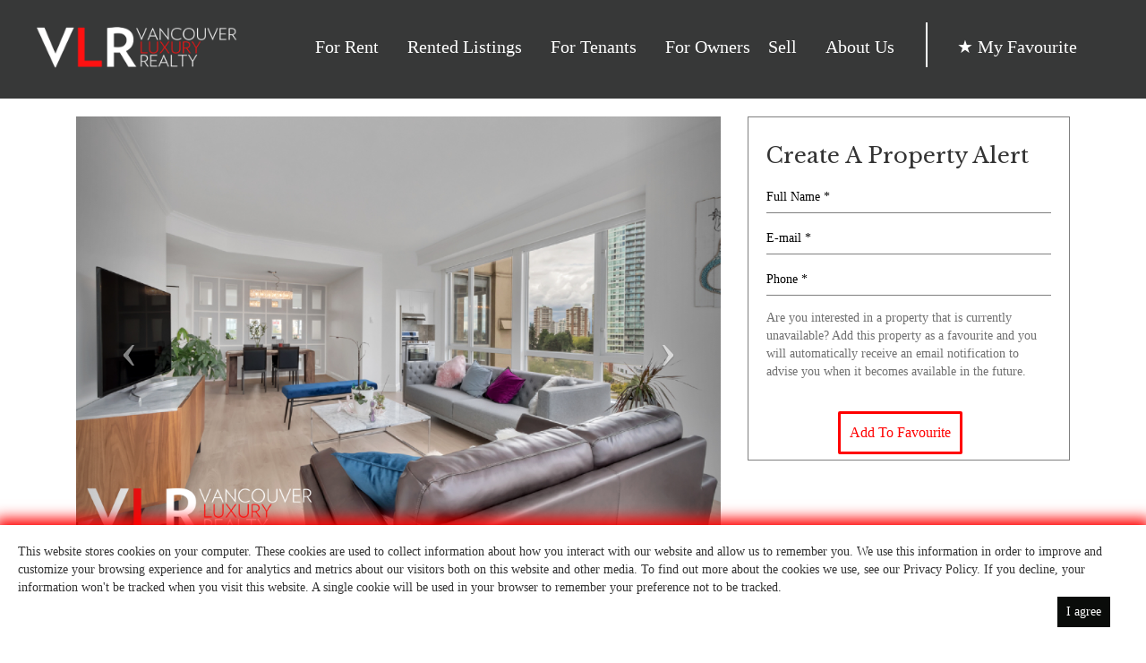

--- FILE ---
content_type: text/html; charset=utf-8
request_url: https://www.vancouverluxuryrentals.com/listing/6220-McKay-Avenue-Unit--501-property-id-4437
body_size: 33472
content:
<!DOCTYPE html>
<html lang="en">

<head><link rel="icon" href="/new-img/favicon.ico">
  <meta charset="UTF-8">
  <meta http-equiv="X-UA-Compatible" content="IE=edge">
  <!-- <meta name="viewport" content="width=1024"> -->
  <meta name="viewport" content="width=device-width, initial-scale=1.0">

  <meta name="description"
    content="Vancouver Luxury Rentals is the premier specialist in Residential Property Management. Search our selection of condos, lofts, and luxury houses in Vancouver’s most exclusive neighbourhoods. | Luxury Rental management vancouver, Property management company Vancouver, Rental Management company Vancouver, Apartment rental company Vancouver, Best property management companies vancouver, Property Manager Vancouver" />
  <meta name="author" content="Vancouver Luxury Rentals (VLR)" />
  <meta name="google-site-verification" content="gBBnhxf5FqmBXRh1B4xqSwrAQX-fthubur4Uk8tI1_c" />

  <title>Residential Property Management Services in Vancouver: VLR</title>
  <link rel="stylesheet" href="https://maxcdn.bootstrapcdn.com/bootstrap/3.3.7/css/bootstrap.min.css">
  <link href="/libs/css/main.css" rel="stylesheet">
  <link href="/libs/css/vendor/bootstrap-datepicker.css" rel="stylesheet">
  <link href="/libs/css/mobile.css" rel="stylesheet">

  <link href="https://fonts.googleapis.com/css?family=Noto+Serif" rel="stylesheet">
  <!-- Global site tag (gtag.js) - Google Analytics -->
  <script async src="https://www.googletagmanager.com/gtag/js?id=UA-92410951-6"></script>
  <script>
    window.dataLayer = window.dataLayer || [];
    function gtag() { dataLayer.push(arguments); }
    gtag('js', new Date());
    gtag('config', 'UA-92410951-6');
  </script>

  <!-- vlr account tracking code - Google Analytics -->
  <script async src="https://www.googletagmanager.com/gtag/js?id=UA-65247077-1"></script>
  <script>
    window.dataLayer = window.dataLayer || [];
    function gtag() { dataLayer.push(arguments); }
    gtag('js', new Date());
    gtag('config', 'UA-65247077-1');
  </script>

  <!-- Global site tag (gtag.js) - Google Ads: 947376741 -->
  <script async src="https://www.googletagmanager.com/gtag/js?id=AW-947376741"></script>
  <script>
    window.dataLayer = window.dataLayer || [];
    function gtag() { dataLayer.push(arguments); }
    gtag('js', new Date());

    gtag('config', 'AW-947376741');
  </script>
  <script type="application/ld+json">{
  "@context": "http://schema.org",
  "@graph": [
    {
      "sameAs": [
        "https://www.facebook.com/VancouverLuxuryRealty",
        "https://twitter.com/VanLuxuryRealty",
        "https://www.instagram.com/vancouverluxuryrealty/",
        "https://www.linkedin.com/company/vancouver-luxury-realty/",
        "https://www.youtube.com/channel/UCXT1KUCR9JHMuIj8TS-uesQ/videos"
      ],
      "@type": "LocalBusiness",
      "@id": "https://www.vancouverluxuryrentals.com/",
      "name": "Vancouver Luxury Rentals",
      "address": {
        "@type": "PostalAddress",
        "streetAddress": "Address: 2590 Granville St Unit 204",
        "addressLocality": "Vancouver",
        "addressRegion": "BC",
        "postalCode": "V6H 3H1",
        "addressCountry": "CA"
      },
      "geo": {
        "@type": "GeoCoordinates",
        "latitude": "49.262740",
        "longitude": "-123.138190"
      },
      "telephone": "+18990220",
      "acceptsReservations": "False",
      "url": "https://www.vancouverluxuryrentals.com",
      "openingHoursSpecification": {
        "@type": "OpeningHoursSpecification",
        "dayOfWeek": [
          "Monday",
          "Tuesday",
          "Wednesday",
          "Thursday",
          "Friday"
        ],
        "opens": "09:00:00",
        "closes": "17:00:00"
      },
      "image": {
        "@type": "ImageObject",
        "representativeOfPage": "True",
        "url": "https://www.vancouverluxuryrentals.com/files/schema/VLR.jpg",
        "width": "900",
        "height": "900"
      },
      "logo": {
        "@type": "ImageObject",
        "representativeOfPage": "True",
        "url": "https://www.vancouverluxuryrentals.com/files/schema/g-logo.jpg",
        "width": "300",
        "height": "300"
      }
    }
  ]
}
  </script>

</head>

<body>
  <!-- All embedded script files -->
  <script type="text/javascript" src="/libs/jquery/jquery.min.js"></script>
  <script type="text/javascript" src="/libs/jquery/jquery.redirect.js"></script>
  <script type="text/javascript" src="/libs/js/vue.min.js"></script>
  <script type="text/javascript" src="/libs/bootstrap/bootstrap.min.js"></script>
  <script type="text/javascript" src="/libs/js/main.js"></script>
  <script type="text/javascript" src="/libs/js/jquery.redirect.js"></script>
  <!-- All embedded script files -->

  <!-- google fonts -->
  <link href="https://fonts.googleapis.com/css?family=Libre+Baskerville" rel="stylesheet">

  <script type="text/javascript">
  function myFavorites() {
    var user = localStorage.getItem("User");
    if (user) {
      window.location.replace("/user/myfavorites", {
        email: user,
      });
    } else {
      $("#myFavoritesModal").modal();
    }
  }

  function logOut() {
    localStorage.removeItem("User");
    localStorage.removeItem("UserId");
    window.location.href = "/user/signout";
    return false;
  }

  function saveUser(form) {
    if (form.children[0].value) {
      $.ajax({
        type: "POST",
        url: "/user/new/",
        data: {
          email: form.children[0].value,
        },
        success: function (response) {
          if (response) {
            localStorage.setItem("User", response.user);
            localStorage.setItem("UserId", response.userId);
            location.reload();
          }
        },
      });
    }
    event.preventDefault();
  }

  $("#logout").ready(function () {
    var user = localStorage.User;
    if (user) {
      $("#logout").css("display", "block");
    }
  });
</script>

<div class="container" style="width: inherit; padding: 0px;">
  <!-- Static navbar -->
  <div class="col-md-12" style="padding: 0px;">
    <nav class="navbar navbar-default navbar-custom">
      <div class="navbar-header">
        <button
          type="button"
          class="navbar-toggle collapsed"
          data-toggle="collapse"
          data-target="#navbar"
          aria-expanded="false"
          aria-controls="navbar"
        >
          <span class="sr-only">Toggle navigation</span>
          <span class="icon-bar"></span>
          <span class="icon-bar"></span>
          <span class="icon-bar"></span>
        </button>
        <a href="/">
          <img
            src="/new-img/logo.png"
            alt="vancouverluxuryrentals"
            class="logo"
            style="margin-left: 25px;"
          />
        </a>
      </div>
      <div id="navbar" class="collapse navbar-collapse">
        <ul class="nav navbar-nav" style="margin-left: 50px;">
          <!-- Properties -->
          <li class="dropdown">
            <a class="dropdown-toggle" data-toggle="dropdown">For Rent</a>
            <ul class="dropdown-menu">
              <li>
                <a href="/properties?status=Available"
                  >All Available Properties</a
                >
              </li>
              <li>
                <a href="/properties?city=Downtown%20Vancouver&status=Available"
                  >Downtown Vancouver</a
                >
              </li>
              <li>
                <a
                  href="/properties?city=Vancouver%20West%20Side&status=Available"
                  >Vancouver West Side</a
                >
              </li>
              <li>
                <a href="/properties?city=UBC&status=Available">UBC</a>
              </li>
              <li>
                <a
                  href="/properties?city=Vancouver%20East%20Side&status=Available"
                  >Vancouver East Side</a
                >
              </li>
              <li>
                <a href="/properties?city=West%20Vancouver&status=Available"
                  >West Vancouver</a
                >
              </li>
              <li>
                <a href="/properties?city=North%20Vancouver&status=Available"
                  >North Vancouver</a
                >
              </li>
              <li>
                <a href="/properties?city=Richmond&status=Available"
                  >Richmond</a
                >
              </li>
              <li>
                <a href="/properties?city=Burnaby&status=Available">Burnaby</a>
              </li>
              <li>
                <a href="/properties?city=Surrey&status=Available">Surrey</a>
              </li>
              <li>
                <a href="/properties?city=White%20Rock&status=Available"
                  >White Rock</a
                >
              </li>
              <li>
                <a href="/properties?city=Coquitlam&status=Available"
                  >Coquitlam</a
                >
              </li>
              <li>
                <a href="/properties?city=Delta&status=Available">Delta</a>
              </li>
              <li>
                <a href="/properties?city=New%20Westminster&status=Available"
                  >New Westminster</a
                >
              </li>
              <li>
                <a href="/properties?city=Langley&status=Available">Langley</a>
              </li>
              <li>
                <a href="/properties?city=Tsawwassen&status=Available"
                  >Tsawwassen</a
                >
              </li>
              <li>
                  <a
                        href="https://www.vancouverluxuryrentals.com/properties?city=Port%20Moody&amp;status=Available">Port Moody</a>
              </li>
            </ul>
          </li>
          <!-- Listing -->
          <li class="dropdown">
            <a class="dropdown-toggle" data-toggle="dropdown"
              >Rented Listings</a
            >
            <ul class="dropdown-menu">
              <li>
                <a href="/properties?status=Rented">All Rented Properties</a>
              </li>
              <li>
                <a href="/properties?typeOfProperty=Condo&status=Rented"
                  >Rented Condo</a
                >
              </li>
              <li>
                <a href="/properties?typeOfProperty=House&status=Rented"
                  >Rented House</a
                >
              </li>
              <li>
                <a href="/properties?typeOfProperty=Townhouse&status=Rented"
                  >Rented Townhouse</a
                >
              </li>
              <li>
                <a href="/properties?typeOfProperty=Penthouse&status=Rented"
                  >Rented Penthouse</a
                >
              </li>
            </ul>
          </li>
          <!-- Tenants -->
          <li class="dropdown">
            <a class="dropdown-toggle" data-toggle="dropdown">For Tenants</a>
            <ul class="dropdown-menu">
              <!-- <li>
                                <a href="/tenants">Overview</a>
                            </li> -->
              <li>
                <a href="/tenants/services">For Tenants</a>
              </li>
              <li>
                <a href="/tenants/forms">Forms Download</a>
              </li>
              <!--  <li>
                                <a href="/tenants/maintenance-request">Maintenance Request</a> 
                            </li> -->
              <li>
                <a href="/tenants/FAQ">FAQ</a>
              </li>
            </ul>
          </li>
          <!-- Owners -->
          <li class="dropdown">
            <a class="dropdown-toggle" data-toggle="dropdown">For Owners</a>
            <ul class="dropdown-menu">
              <li>
                <a href="/owners">Overview</a>
              </li>
              <li>
                <a href="/owners/list-properties">List a Property</a>
              </li>
              <!-- <li>
                                <a href="/owners/rental-assessment">Free rental Assessment</a>
                            </li> -->
              <li>
                <a href="/owners/tenant-placement">Tenant Placement</a>
              </li>
              <li>
                <a href="/owners/property-management"
                  >Property Management Services</a
                >
              </li>
              <!-- <li>
                                <a href="/owners/FAQ">FAQ</a>
                            </li> -->
            </ul>
          </li>
          <!-- Sell -->
          <li>
            <a href="https://www.filerwelch.com/">Sell</a>
          </li>
          <!-- About Us -->
          <li class="dropdown">
            <a class="dropdown-toggle" data-toggle="dropdown">About Us</a>
            <ul class="dropdown-menu">
              <li>
                <a href="/about">Overview</a>
              </li>
              <li>
                <a href="/about/profile">Company Profile</a>
              </li>
              <li>
                <a href="/about/team">Meet VLR Team</a>
              </li>
              <li>
                <a href="/about/career">Career</a>
              </li>
            </ul>
          </li>
          <!-- <li>
                        <a href="#">Team</a>
                    </li> -->
          <li class="nav-star" style="padding-left: 23px; margin-left: 25px;">
            <a class="clickable" onclick="javascript:myFavorites()">
              <span class="star">&starf;</span>My Favourite</a
            >
          </li>
          <li class="nav-logout">
            <a
              id="logout"
              class="clickable logout"
              onclick="javascript:logOut()"
              >Log out</a
            >
          </li>
        </ul>
      </div>
    </nav>

    <div class="container-fluid">
      <div class="row">
        <div class="modal fade" id="myFavoritesModal" role="dialog">
          <div class="modal-dialog">
            <!-- Modal content-->
            <div class="modal-content">
              <div class="modal-body">
                <span class="modal-title">ADD TO MY FAVOURITE</span>
                <p class="modal-p">
                  Get a list of your personal favourite properties and be the
                  first to know about similar options, new properties and our
                  special offers.
                </p>
                <form class="email" onsubmit="saveUser(this)">
                  <input
                    type="email"
                    name="email"
                    placeholder="Your Email"
                    class="email-box"
                  />
                  <input type="submit" class="email-button" value="GO" />
                </form>
              </div>
            </div>
          </div>
        </div>
      </div>
    </div>
    <div class="container-fluid">
      <div class="row">
        <div class="modal fade" id="WFHModel" role="dialog">
          <div class="modal-dialog">
            <!-- Modal content-->
            <div class="modal-content">
              <div class="modal-body">
                <span
                  class="modal-title"
                  style="display: block; padding-bottom: 30px;"
                  id="announcementTitle"
                  >Important Notice</span
                >
                <div id="announcementBody">
                  <p class="modal-p">
                    The team at Vancouver Luxury Realty would like to advise you
                    that, in response to the COVID-19 situation, we are taking
                    steps to help keep our staff, clients and community safe in
                    accordance with updated advice from local health
                    authorities.
                  </p>

                  <p class="modal-p">
                    All staff will be working remotely during the normal
                    business hours until further notice and the office will be
                    used strictly for appointment basis only, only if deemed
                    necessary.
                  </p>

                  <p class="modal-p">
                    Please contact one of our members of staff if you need to
                    meet in person at our office.
                  </p>

                  <p class="modal-p">
                    You may reach us through
                    <a href="tel:604-899-0220">604-899-0220</a>, by contacting
                    an agent directly or email at
                    <a href="/cdn-cgi/l/email-protection#472e292128073126292428323122352b323f32353e3522262b333e6924282a"><span class="__cf_email__" data-cfemail="2e474048416e584f404d415b584b5c425b565b5c575c4b4f425a57004d4143">[email&#160;protected]</span></a
                    >.
                  </p>
                </div>
                <p class="modal-p">
                  <button
                    class="el-button el-button--primary"
                    id="WFHModelClose"
                  >
                    Close
                  </button>
                </p>
              </div>
            </div>
          </div>
        </div>
      </div>
    </div>
  </div>
</div>

<!-- /container -->

<script data-cfasync="false" src="/cdn-cgi/scripts/5c5dd728/cloudflare-static/email-decode.min.js"></script><script defer src="https://static.cloudflareinsights.com/beacon.min.js/vcd15cbe7772f49c399c6a5babf22c1241717689176015" integrity="sha512-ZpsOmlRQV6y907TI0dKBHq9Md29nnaEIPlkf84rnaERnq6zvWvPUqr2ft8M1aS28oN72PdrCzSjY4U6VaAw1EQ==" data-cf-beacon='{"version":"2024.11.0","token":"774f95554f654d869fb2cd19f681285f","r":1,"server_timing":{"name":{"cfCacheStatus":true,"cfEdge":true,"cfExtPri":true,"cfL4":true,"cfOrigin":true,"cfSpeedBrain":true},"location_startswith":null}}' crossorigin="anonymous"></script>
</body>

</html>
<style>
  @media (max-width: 425px) {
  /* loading an preview image as placeholder for image slider  */
  #myCarousel .item{
    background-repeat: no-repeat;
    background-size: contain;
    background-image: url("[data-uri]");
    height: 244px;
    background-position: center;
    background-color: grey;
  }
}
</style>
<link href="/libs/css/listing.css" rel="stylesheet" />
<link href="/libs/css/vendor/elementUi.css" rel="stylesheet" />
<script type="text/javascript" src="/libs/js/elementUi.js"></script>
<script type="text/javascript" src="/libs/js/en.js"></script>
<script type="text/javascript" src="/libs/js/moment.min.js"></script>
<script type="text/javascript" src="/libs/js/en.js"></script>
<script type="text/javascript" src="/libs/js/axios.min.js"></script>
<script type="text/javascript" src="/libs/js/pages/listing.js"></script>
<script
  type="text/javascript"
  src="/libs/js/bootstrap-datepicker.min.js"
></script>
<script
  defer
  src="https://use.fontawesome.com/releases/v5.0.13/js/solid.js"
  integrity="sha384-tzzSw1/Vo+0N5UhStP3bvwWPq+uvzCMfrN1fEFe+xBmv1C/AtVX5K0uZtmcHitFZ"
  crossorigin="anonymous"
></script>
<script
  defer
  src="https://use.fontawesome.com/releases/v5.0.13/js/fontawesome.js"
  integrity="sha384-6OIrr52G08NpOFSZdxxz1xdNSndlD4vdcf/q2myIUVO0VsqaGHJsB0RaBE01VTOY"
  crossorigin="anonymous"
></script>
<script type="text/javascript">
  ELEMENT.locale(ELEMENT.lang.en)
  var _listing = {"_id":"5d1511c55a5fd42c4485454e","searchColumn":"{\"_id\":\"5d1511c55a5fd42c4485454e\",\"searchColumn\":\"\",\"walkinStorage\":true,\"meetingRoom\":true,\"sauna\":true,\"gym\":true,\"swimmingPool\":true,\"onSiteManager\":true,\"oven\":true,\"microwave\":false,\"dishwasher\":true,\"electricStove\":true,\"windowCoverings\":true,\"refrigerator\":true,\"inSuiteWasherDryer\":true,\"water\":true,\"visitorParking\":true,\"garage\":true,\"numberOfParking\":\"2\",\"details\":\"\\\"2 bedroom +1 Den unit, it features high end appliance and sufficient square layout, the den is big enough, can be the 3rd bedroom! \\n\\nGrand Corniche 2 is at the very heart of Burnaby. It is one of most convenient places to live!  Walking distance to Metrotown, Central Park Pitch, Station Square, Skytrain Station and Putt Golf field. Numerous grocery stores and restaurants close by.\\n\\nThe amenities include exercise room, swimming pool (Temporarily Closed), sauna, hot tub and more!\\n\\nUnit comes with 2 parking stalls and 1 storage locker. Utilities are not included.\\n\\nPlease text Lisa at 778-387-9317 to book a viewing.\\n\\n**Any parking stall measurement/size to be verified by prospective tenants if applicable.**\\\"\",\"name\":\"\\\"N/A\\\"\",\"maxLeaseTerm\":\"12\",\"minLeaseTerm\":\"12\",\"allowPets\":\"No\",\"rent\":3300,\"furnished\":\"No\",\"squareFeet\":1300,\"cityView\":true,\"waterView\":false,\"den\":true,\"bathrooms\":\"2\",\"bedrooms\":\"2\",\"status\":\"Rented\",\"typeOfProperty\":\"Condo\",\"neighborhoodName\":\"Metrotown\",\"country\":\"Canada\",\"postalCode\":\"V5H 4M8\",\"province\":\"BC\",\"city\":\"Burnaby\",\"address\":\"6220 McKay Avenue, Unit# 501\",\"agent\":\"VLR\",\"propertyId\":4437,\"__v\":2,\"coverImg\":\"vlr-vancouver-luxury-realty-property-management-condo-rent-metrotown-burnaby-6220-mckay-grand-corniche-4437-13.jpg\",\"availableDate\":null,\"imgs\":[\"vlr-vancouver-luxury-realty-property-management-condo-rent-metrotown-burnaby-6220-mckay-grand-corniche-4437-13.jpg\",\"vlr-vancouver-luxury-realty-property-management-condo-rent-metrotown-burnaby-6220-mckay-grand-corniche-4437-12.jpg\",\"vlr-vancouver-luxury-realty-property-management-condo-rent-metrotown-burnaby-6220-mckay-grand-corniche-4437-7.jpg\",\"vlr-vancouver-luxury-realty-property-management-condo-rent-metrotown-burnaby-6220-mckay-grand-corniche-4437-8.jpg\",\"vlr-vancouver-luxury-realty-property-management-condo-rent-metrotown-burnaby-6220-mckay-grand-corniche-4437-10.jpg\",\"vlr-vancouver-luxury-realty-property-management-condo-rent-metrotown-burnaby-6220-mckay-grand-corniche-4437-11.jpg\",\"vlr-vancouver-luxury-realty-property-management-condo-rent-metrotown-burnaby-6220-mckay-grand-corniche-4437-9.jpg\",\"vlr-vancouver-luxury-realty-property-management-condo-rent-metrotown-burnaby-6220-mckay-grand-corniche-4437-17.jpg\",\"vlr-vancouver-luxury-realty-property-management-condo-rent-metrotown-burnaby-6220-mckay-grand-corniche-4437-18.jpg\",\"vlr-vancouver-luxury-realty-property-management-condo-rent-metrotown-burnaby-6220-mckay-grand-corniche-4437-22.jpg\",\"vlr-vancouver-luxury-realty-property-management-condo-rent-metrotown-burnaby-6220-mckay-grand-corniche-4437-14.jpg\",\"vlr-vancouver-luxury-realty-property-management-condo-rent-metrotown-burnaby-6220-mckay-grand-corniche-4437-15.jpg\",\"vlr-vancouver-luxury-realty-property-management-condo-rent-metrotown-burnaby-6220-mckay-grand-corniche-4437-16.jpg\",\"vlr-vancouver-luxury-realty-property-management-condo-rent-metrotown-burnaby-6220-mckay-grand-corniche-4437-5.jpg\",\"vlr-vancouver-luxury-realty-property-management-condo-rent-metrotown-burnaby-6220-mckay-grand-corniche-4437-1.jpg\",\"vlr-vancouver-luxury-realty-property-management-condo-rent-metrotown-burnaby-6220-mckay-grand-corniche-4437-2.jpg\",\"vlr-vancouver-luxury-realty-property-management-condo-rent-metrotown-burnaby-6220-mckay-grand-corniche-4437-3.jpg\",\"vlr-vancouver-luxury-realty-property-management-condo-rent-metrotown-burnaby-6220-mckay-grand-corniche-4437-4.jpg\",\"vlr-vancouver-luxury-realty-property-management-condo-rent-metrotown-burnaby-6220-mckay-grand-corniche-4437-6.jpg\",\"vlr-vancouver-luxury-realty-property-management-condo-rent-metrotown-burnaby-6220-mckay-grand-corniche-4437-27.jpg\",\"vlr-vancouver-luxury-realty-property-management-condo-rent-metrotown-burnaby-6220-mckay-grand-corniche-4437-26.jpg\",\"vlr-vancouver-luxury-realty-property-management-condo-rent-metrotown-burnaby-6220-mckay-grand-corniche-4437-25.jpg\",\"vlr-vancouver-luxury-realty-property-management-condo-rent-metrotown-burnaby-6220-mckay-grand-corniche-4437-20.jpg\",\"vlr-vancouver-luxury-realty-property-management-condo-rent-metrotown-burnaby-6220-mckay-grand-corniche-4437-23.jpg\",\"vlr-vancouver-luxury-realty-property-management-condo-rent-metrotown-burnaby-6220-mckay-grand-corniche-4437-24.jpg\",\"vlr-vancouver-luxury-realty-property-management-condo-rent-metrotown-burnaby-6220-mckay-grand-corniche-4437-19.jpg\",\"vlr-vancouver-luxury-realty-property-management-condo-rent-metrotown-burnaby-6220-mckay-grand-corniche-4437-21.jpg\",\"floor plan.jpg\"]}","walkinStorage":true,"meetingRoom":true,"sauna":true,"gym":true,"swimmingPool":true,"onSiteManager":true,"oven":true,"microwave":false,"dishwasher":true,"electricStove":true,"windowCoverings":true,"refrigerator":true,"inSuiteWasherDryer":true,"water":true,"visitorParking":true,"garage":true,"numberOfParking":"2","details":"\"2 bedroom +1 Den unit, it features high end appliance and sufficient square layout, the den is big enough, can be the 3rd bedroom! \n\nGrand Corniche 2 is at the very heart of Burnaby. It is one of most convenient places to live!  Walking distance to Metrotown, Central Park Pitch, Station Square, Skytrain Station and Putt Golf field. Numerous grocery stores and restaurants close by.\n\nThe amenities include exercise room, swimming pool (Temporarily Closed), sauna, hot tub and more!\n\nUnit comes with 2 parking stalls and 1 storage locker. Utilities are not included.\n\nPlease text Lisa at 778-387-9317 to book a viewing.\n\n**Any parking stall measurement/size to be verified by prospective tenants if applicable.**\"","name":"\"N/A\"","maxLeaseTerm":"12","minLeaseTerm":"12","allowPets":"No","rent":3300,"furnished":"No","squareFeet":1300,"cityView":true,"waterView":false,"den":true,"bathrooms":"2","bedrooms":"2","status":"Rented","typeOfProperty":"Condo","neighborhoodName":"Metrotown","country":"Canada","postalCode":"V5H 4M8","province":"BC","city":"Burnaby","address":"6220 McKay Avenue, Unit# 501","agent":"VLR","propertyId":4437,"__v":2,"coverImg":"vlr-vancouver-luxury-realty-property-management-condo-rent-metrotown-burnaby-6220-mckay-grand-corniche-4437-13.jpg","availableDate":null,"imgs":["vlr-vancouver-luxury-realty-property-management-condo-rent-metrotown-burnaby-6220-mckay-grand-corniche-4437-13.jpg","vlr-vancouver-luxury-realty-property-management-condo-rent-metrotown-burnaby-6220-mckay-grand-corniche-4437-12.jpg","vlr-vancouver-luxury-realty-property-management-condo-rent-metrotown-burnaby-6220-mckay-grand-corniche-4437-7.jpg","vlr-vancouver-luxury-realty-property-management-condo-rent-metrotown-burnaby-6220-mckay-grand-corniche-4437-8.jpg","vlr-vancouver-luxury-realty-property-management-condo-rent-metrotown-burnaby-6220-mckay-grand-corniche-4437-10.jpg","vlr-vancouver-luxury-realty-property-management-condo-rent-metrotown-burnaby-6220-mckay-grand-corniche-4437-11.jpg","vlr-vancouver-luxury-realty-property-management-condo-rent-metrotown-burnaby-6220-mckay-grand-corniche-4437-9.jpg","vlr-vancouver-luxury-realty-property-management-condo-rent-metrotown-burnaby-6220-mckay-grand-corniche-4437-17.jpg","vlr-vancouver-luxury-realty-property-management-condo-rent-metrotown-burnaby-6220-mckay-grand-corniche-4437-18.jpg","vlr-vancouver-luxury-realty-property-management-condo-rent-metrotown-burnaby-6220-mckay-grand-corniche-4437-22.jpg","vlr-vancouver-luxury-realty-property-management-condo-rent-metrotown-burnaby-6220-mckay-grand-corniche-4437-14.jpg","vlr-vancouver-luxury-realty-property-management-condo-rent-metrotown-burnaby-6220-mckay-grand-corniche-4437-15.jpg","vlr-vancouver-luxury-realty-property-management-condo-rent-metrotown-burnaby-6220-mckay-grand-corniche-4437-16.jpg","vlr-vancouver-luxury-realty-property-management-condo-rent-metrotown-burnaby-6220-mckay-grand-corniche-4437-5.jpg","vlr-vancouver-luxury-realty-property-management-condo-rent-metrotown-burnaby-6220-mckay-grand-corniche-4437-1.jpg","vlr-vancouver-luxury-realty-property-management-condo-rent-metrotown-burnaby-6220-mckay-grand-corniche-4437-2.jpg","vlr-vancouver-luxury-realty-property-management-condo-rent-metrotown-burnaby-6220-mckay-grand-corniche-4437-3.jpg","vlr-vancouver-luxury-realty-property-management-condo-rent-metrotown-burnaby-6220-mckay-grand-corniche-4437-4.jpg","vlr-vancouver-luxury-realty-property-management-condo-rent-metrotown-burnaby-6220-mckay-grand-corniche-4437-6.jpg","vlr-vancouver-luxury-realty-property-management-condo-rent-metrotown-burnaby-6220-mckay-grand-corniche-4437-27.jpg","vlr-vancouver-luxury-realty-property-management-condo-rent-metrotown-burnaby-6220-mckay-grand-corniche-4437-26.jpg","vlr-vancouver-luxury-realty-property-management-condo-rent-metrotown-burnaby-6220-mckay-grand-corniche-4437-25.jpg","vlr-vancouver-luxury-realty-property-management-condo-rent-metrotown-burnaby-6220-mckay-grand-corniche-4437-20.jpg","vlr-vancouver-luxury-realty-property-management-condo-rent-metrotown-burnaby-6220-mckay-grand-corniche-4437-23.jpg","vlr-vancouver-luxury-realty-property-management-condo-rent-metrotown-burnaby-6220-mckay-grand-corniche-4437-24.jpg","vlr-vancouver-luxury-realty-property-management-condo-rent-metrotown-burnaby-6220-mckay-grand-corniche-4437-19.jpg","vlr-vancouver-luxury-realty-property-management-condo-rent-metrotown-burnaby-6220-mckay-grand-corniche-4437-21.jpg","floor plan.jpg"],"createdAt":"2024-05-08T16:39:05.679Z"};
  var _imgLinks = ["http://vancouverluxuryrental.com.s3-website-us-west-2.amazonaws.com/4437/vlr-vancouver-luxury-realty-property-management-condo-rent-metrotown-burnaby-6220-mckay-grand-corniche-4437-13.jpg","http://vancouverluxuryrental.com.s3-website-us-west-2.amazonaws.com/4437/vlr-vancouver-luxury-realty-property-management-condo-rent-metrotown-burnaby-6220-mckay-grand-corniche-4437-12.jpg","http://vancouverluxuryrental.com.s3-website-us-west-2.amazonaws.com/4437/vlr-vancouver-luxury-realty-property-management-condo-rent-metrotown-burnaby-6220-mckay-grand-corniche-4437-7.jpg","http://vancouverluxuryrental.com.s3-website-us-west-2.amazonaws.com/4437/vlr-vancouver-luxury-realty-property-management-condo-rent-metrotown-burnaby-6220-mckay-grand-corniche-4437-8.jpg","http://vancouverluxuryrental.com.s3-website-us-west-2.amazonaws.com/4437/vlr-vancouver-luxury-realty-property-management-condo-rent-metrotown-burnaby-6220-mckay-grand-corniche-4437-10.jpg","http://vancouverluxuryrental.com.s3-website-us-west-2.amazonaws.com/4437/vlr-vancouver-luxury-realty-property-management-condo-rent-metrotown-burnaby-6220-mckay-grand-corniche-4437-11.jpg","http://vancouverluxuryrental.com.s3-website-us-west-2.amazonaws.com/4437/vlr-vancouver-luxury-realty-property-management-condo-rent-metrotown-burnaby-6220-mckay-grand-corniche-4437-9.jpg","http://vancouverluxuryrental.com.s3-website-us-west-2.amazonaws.com/4437/vlr-vancouver-luxury-realty-property-management-condo-rent-metrotown-burnaby-6220-mckay-grand-corniche-4437-17.jpg","http://vancouverluxuryrental.com.s3-website-us-west-2.amazonaws.com/4437/vlr-vancouver-luxury-realty-property-management-condo-rent-metrotown-burnaby-6220-mckay-grand-corniche-4437-18.jpg","http://vancouverluxuryrental.com.s3-website-us-west-2.amazonaws.com/4437/vlr-vancouver-luxury-realty-property-management-condo-rent-metrotown-burnaby-6220-mckay-grand-corniche-4437-22.jpg","http://vancouverluxuryrental.com.s3-website-us-west-2.amazonaws.com/4437/vlr-vancouver-luxury-realty-property-management-condo-rent-metrotown-burnaby-6220-mckay-grand-corniche-4437-14.jpg","http://vancouverluxuryrental.com.s3-website-us-west-2.amazonaws.com/4437/vlr-vancouver-luxury-realty-property-management-condo-rent-metrotown-burnaby-6220-mckay-grand-corniche-4437-15.jpg","http://vancouverluxuryrental.com.s3-website-us-west-2.amazonaws.com/4437/vlr-vancouver-luxury-realty-property-management-condo-rent-metrotown-burnaby-6220-mckay-grand-corniche-4437-16.jpg","http://vancouverluxuryrental.com.s3-website-us-west-2.amazonaws.com/4437/vlr-vancouver-luxury-realty-property-management-condo-rent-metrotown-burnaby-6220-mckay-grand-corniche-4437-5.jpg","http://vancouverluxuryrental.com.s3-website-us-west-2.amazonaws.com/4437/vlr-vancouver-luxury-realty-property-management-condo-rent-metrotown-burnaby-6220-mckay-grand-corniche-4437-1.jpg","http://vancouverluxuryrental.com.s3-website-us-west-2.amazonaws.com/4437/vlr-vancouver-luxury-realty-property-management-condo-rent-metrotown-burnaby-6220-mckay-grand-corniche-4437-2.jpg","http://vancouverluxuryrental.com.s3-website-us-west-2.amazonaws.com/4437/vlr-vancouver-luxury-realty-property-management-condo-rent-metrotown-burnaby-6220-mckay-grand-corniche-4437-3.jpg","http://vancouverluxuryrental.com.s3-website-us-west-2.amazonaws.com/4437/vlr-vancouver-luxury-realty-property-management-condo-rent-metrotown-burnaby-6220-mckay-grand-corniche-4437-4.jpg","http://vancouverluxuryrental.com.s3-website-us-west-2.amazonaws.com/4437/vlr-vancouver-luxury-realty-property-management-condo-rent-metrotown-burnaby-6220-mckay-grand-corniche-4437-6.jpg","http://vancouverluxuryrental.com.s3-website-us-west-2.amazonaws.com/4437/vlr-vancouver-luxury-realty-property-management-condo-rent-metrotown-burnaby-6220-mckay-grand-corniche-4437-27.jpg","http://vancouverluxuryrental.com.s3-website-us-west-2.amazonaws.com/4437/vlr-vancouver-luxury-realty-property-management-condo-rent-metrotown-burnaby-6220-mckay-grand-corniche-4437-26.jpg","http://vancouverluxuryrental.com.s3-website-us-west-2.amazonaws.com/4437/vlr-vancouver-luxury-realty-property-management-condo-rent-metrotown-burnaby-6220-mckay-grand-corniche-4437-25.jpg","http://vancouverluxuryrental.com.s3-website-us-west-2.amazonaws.com/4437/vlr-vancouver-luxury-realty-property-management-condo-rent-metrotown-burnaby-6220-mckay-grand-corniche-4437-20.jpg","http://vancouverluxuryrental.com.s3-website-us-west-2.amazonaws.com/4437/vlr-vancouver-luxury-realty-property-management-condo-rent-metrotown-burnaby-6220-mckay-grand-corniche-4437-23.jpg","http://vancouverluxuryrental.com.s3-website-us-west-2.amazonaws.com/4437/vlr-vancouver-luxury-realty-property-management-condo-rent-metrotown-burnaby-6220-mckay-grand-corniche-4437-24.jpg","http://vancouverluxuryrental.com.s3-website-us-west-2.amazonaws.com/4437/vlr-vancouver-luxury-realty-property-management-condo-rent-metrotown-burnaby-6220-mckay-grand-corniche-4437-19.jpg","http://vancouverluxuryrental.com.s3-website-us-west-2.amazonaws.com/4437/vlr-vancouver-luxury-realty-property-management-condo-rent-metrotown-burnaby-6220-mckay-grand-corniche-4437-21.jpg","http://vancouverluxuryrental.com.s3-website-us-west-2.amazonaws.com/4437/floor+plan.jpg"];

  const SEOKeyWords = "Luxury Rental management vancouver, Property management company Vancouver, Rental Management company Vancouver, Apartment rental company Vancouver, Best property management companies vancouver, Property Manager Vancouver";

  const address = `${ _listing.address }, ${ _listing.city } ${ _listing.postalCode } `
  // update property page meta description and title and SEO keywords
  $("meta[name=description]").attr("content", `VLR Property Management Vancouver | ${ address } | ${SEOKeyWords}`);
  // Note: note the best solution, but we need a delay, otherwise title will be something like:
  // <title>VLR Property Management Vancouver | {{ listing.address }}</title>
  setTimeout(()=>{
    document.title = `VLR Property Management Vancouver | ${ address }`
  }, 1000);

  // give alt text for each image
  var user = localStorage.getItem("User");
  var userId = localStorage.getItem("UserId");

  function setFavorite(property = _listing) {
      if (!user){
          $('#myFavoritesModal').modal();
      }
      else{
          $.ajax({
              type: 'POST',
              url: '/user/newfavorite',
              data: {
                  user: user,
                  _id: property._id,
                  propertyId: property.propertyId
              },
              success: function(response) {
                console.log("res = ", property.propertyId)
                  // $('#alreadyAdded').show();
                  // $('#addFavourite').hide();
                  $(".property_" + property.propertyId)
                .find(".addFavourite")
                .text("Added");
              },
              error:function(result){
                  console.log(result)
              }
          });
      }
  }

  function checkFavorite(propertyId, userId, propertyFavorites){
      for (var i = 0; i < propertyFavorites.length; i++){
          if (propertyFavorites[i].propertyId == propertyId){
              return propertyFavorites[i].users.indexOf(userId) == -1;
          }
      }
      return true;
  }

  function updateListingPageTitle() {
    document.title = "VLR Property Management Vancouver | " + $("#listing-address").html();
  }

  $(document).ready(function () {
     updateListingPageTitle();
      if (!user){
          $('#addFavourite').show();
      }
      else{
          $.ajax({
              type: 'POST',
              url: '/user/checkFavorites/' + _listing.propertyId,
              data: {
                  user: user
              },
              success: function(response) {
                  if (response.data == true)
                      $('#alreadyAdded').show();
                  else
                      $('#addFavourite').show();
              },
              error:function(result){
                  console.log(result)
              }
          });
      }

      _imgLinks.forEach((link, index)=>{
        _imgLinks[index] = _imgLinks[index].replace("http://vancouverluxuryrental.com.s3-website-us-west-2.amazonaws.com", "http://s3.us-west-2.amazonaws.com/vancouverluxuryrental.com")
      })

      if (_imgLinks && _imgLinks.length > 0) {
          var imgWrapper = document.getElementsByClassName("carousel-inner")[0];
          while (imgWrapper.firstChild) {
              imgWrapper.removeChild(imgWrapper.firstChild);
          };
          _imgLinks.forEach(function (element) {
              $(".carousel-inner").append(`<div class='item'><img src="${element}" style="width:100%;" alt="Image For Property: ${address}"></div>`);
          }, this);
          $('.item').first().addClass('active');
      }
      const numberWithCommas = (x) => {
          return x.toString().replace(/\B(?=(\d{3})+(?!\d))/g, ",");
      }

      // get random recommanded properties
      var query = '';
      query += 'city=' + _listing.city + "&";
      query += 'rent>=' + (parseInt(_listing.rent) - 1000) + "&";
      query += 'rent<=' + (parseInt(_listing.rent) + 1000) + '&';
      query += 'status=Available';
      //query += 'furnished=' + _listing.furnished;

      _listing.rent = numberWithCommas(_listing.rent);
      _listing.squareFeet = numberWithCommas(_listing.squareFeet);
      var list_view = new Vue({
          el: '#list-view',
          data: {
              listing: _listing
          }
      });

      var card_view = new Vue({
                  el: '#card-view',
                  data: {
                      properties: [],
                      coverImgs: [],
                      propertyFavorites: [],
                      userId: userId
                  }
              });
      $.ajax({
          type: 'GET',
          url: '/properties/random?' + query,
          success: function(response) {
              card_view.properties = response.data;
              card_view.coverImgs = response.coverImgs;
              card_view.propertyFavorites = response.propertyFavorites;
          },
          error:function(result){
              console.log(result)
          }
      });
      var scheduler_form = new Vue({
          el: '#viewing-form',
          data: {
              form: {
                  fullName: '',
                  email: '',
                  phone: '',
                  datetime: '',
                  adults: '',
                  message: '',
                  numberOfOccupants: '',
                  numberOfPets: '',
                  creditCard: '',
                  propertyStatus: _listing.propertyStatus,
                  startDate: "",
                  preferredDate: "",

              },
              listing: _listing
          },
          computed: {
              formString: function () {
                  return JSON.stringify(this.form);
              }
          },
          methods: {
              submit() {
                  //vaidation
                  var formFullName = $("#form-fullname input").val();
                  var formEmail = $("#form-email input").val();
                  var formPhone = $("#form-phone input").val();
                  var numberOfOccupants = $("#form-numberOfOccupants input").val();
                  var numberOfPets = $("#form-numberOfPets input").val();
                  var startDate = $("#startDate input").val();
                  var preferredDate = $("#preferredDate input").val();

                  if (!formFullName){
                      $("#viewing-form form .message-holder").html("Please enter your name.")
                      return;
                  }
                  else if (!formEmail.match(/^[+a-zA-Z0-9._-]+@[a-zA-Z0-9.-]+\.[a-zA-Z]{2,4}$/)){
                      $("#viewing-form form .message-holder").html("Please enter a valid email address.")
                      return;
                  }
                  else if (!formPhone.match(/^[+0-9]{10,12}$/)){
                      $("#viewing-form form .message-holder").html("Please enter a valid phone number.")
                      return;
                  }
                  else if (!numberOfOccupants){
                      $("#viewing-form form .message-holder").html("Please enter number of occupants.")
                      return;
                  }
                  else if (!numberOfPets){
                      $("#viewing-form form .message-holder").html("Please enter number of numberOfPets.")
                      return;
                  }
                  else if (!startDate){
                      $("#viewing-form form .message-holder").html("Please enter desired move in date.")
                      return;
                  }
                  else if (!preferredDate){
                      $("#viewing-form form .message-holder").html("Please enter preferred visit date.")
                      return;
                  }


                  axios.post('scheduler/new', {
                      formString: this.formString,
                      property: this.listing
                  }).then(function (response) {
                      $("#sidebar form")[0].reset()
                      $("#viewing-form form").html("<p style='color:red; margin-top:25px;'>Thank you for submitting a viewing request to VLR. A leasing agent or VLR staff will be confirming with your viewing request via email, most likely within the next 24 business hours between 9AM and 5PM. </p> <p style='color:red; margin-bottom:100px;'>** Please note if you did not receive an email confirmation from us, that means your requested viewing time has not been confirmed.** </p><p>For immediate assistance please call 604-899-0220 during business hours Monday - Friday between 9AM and 5PM.</p>")
                  }).catch(function (error) {
                      // console.log(error);
                      $("#viewing-form form .message-holder").html("Something wrong, please send us an email for appointment.")
                  });
              },
              addToFavorite() {
                  //vaidation
                  var formFullName = $("#form-fullname input").val();
                  var formEmail = $("#form-email input").val();
                  var formPhone = $("#form-phone input").val();

                  if (!formFullName){
                      $("#viewing-form form .message-holder").html("Please enter your name.")
                      return;
                  }
                  else if (!formEmail.match(/^[+a-zA-Z0-9._-]+@[a-zA-Z0-9.-]+\.[a-zA-Z]{2,4}$/)){
                      $("#viewing-form form .message-holder").html("Please enter a valid email address.")
                      return;
                  }
                  else if (!formPhone.match(/^[+0-9]{10,12}$/)){
                      $("#viewing-form form .message-holder").html("Please enter a valid phone number.")
                      return;
                  }

                  var user = {
                      name: formFullName,
                      email: formEmail,
                      phone: formPhone
                  }
                  $.ajax({
                      type: 'POST',
                      url: '/user/newfavoriteform',
                      data: {
                          user: user,
                          _id: _listing._id,
                          propertyId: _listing.propertyId
                      },
                      success: function(response) {
                          $('#alreadyAdded').show();
                          $('#addFavourite').hide();
                          $("#sidebar form")[0].reset()
                          $("#viewing-form form .message-holder").html("This property is added to your favorites.")
                      },
                      error:function(result){
                          $("#viewing-form form .message-holder").html("Something wrong, please try again later.")
                      }
                  });
              },
          }
      })
      $('#listing-wrapper').show();


      // 处理日期表格


  });
</script>
<div class="container" id="listing-wrapper" style="display: none;">
  <div class="col-md-12 no-padding-l padding-t-20">
    <div class="col-sm-12 col-md-8" id="list-view">
      <div id="myCarousel" class="carousel slide" data-ride="carousel">
        <div class="carousel-inner">
          <div class="item active">
            <img src="/img/Burnaby.png" alt="Burnaby" style="width: 100%;" />
          </div>

          <div class="item">
            <img
              src="/img/Coquitlam.png"
              alt="Coquitlam"
              style="width: 100%;"
            />
          </div>

          <div class="item">
            <img
              src="/img/North Vancouver.png"
              alt="North Vancouver"
              style="width: 100%;"
            />
          </div>

          <div class="item">
            <img src="/img/Richmond.png" alt="Richmond" style="width: 100%;" />
          </div>

          <div class="item">
            <img
              src="/img/Vancouver.png"
              alt="Vancouver"
              style="width: 100%;"
            />
          </div>

          <div class="item">
            <img
              src="/img/West Vancouver.png"
              alt="West Vancouver"
              style="width: 100%;"
            />
          </div>
        </div>
        <a class="left carousel-control" href="#myCarousel" data-slide="prev">
          <span class="glyphicon glyphicon-chevron-left"></span>
          <span class="sr-only">Previous</span>
        </a>
        <a class="right carousel-control" href="#myCarousel" data-slide="next">
          <span class="glyphicon glyphicon-chevron-right"></span>
          <span class="sr-only">Next</span>
        </a>
      </div>
      <div class="property-info-box">
        <div class="left">
          <p>
            {{ listing.typeOfProperty }} in {{ listing.city }},
            {{ listing.province }}
          </p>
          <h2 id="listing-address">{{ listing.address }}</h2>
        </div>
        <div class="right">
          
          <span class="available-now">{{ listing.status }} </span>
          
          <h2 class="detail-rent">${{ listing.rent }} /month</h2>
          
        </div>
      </div>
      <hr class="margin-top-100 mobile-only" />
      <div class="detail-info">
        <span>{{ listing.bedrooms }} Bedroom </span>
        <span class="separetor">|</span>
        <span>{{ listing.bathrooms }} Bathroom </span>
        <span class="separetor">|</span>
        <span>{{ listing.squareFeet }} sqft </span>

        
      </div>
      <div class="detail-bg">
        <div style="display: flex;">
          <h3 class="detail-title">Location Details</h3>
          <a
            class="clickable listing-view-map"
            onclick="javascript:displayMap()"
            style="color: black; margin-top: 27px; margin-left: 20px;"
          >
            <i class="fas fa-map-marker-alt"></i>
            <span>View Map</span>
          </a>
        </div>
        <div class="row margin-top">
          <div class="col-sm-6 col-md-5 col-lg-5 mobile-property-column">
            <div class="margin-tb">
              <span class="left-detail">Property #: </span>
              <span class="right-detail"> {{ listing.propertyId }} </span>
              <br />
            </div>
            <div class="margin-tb">
              <span class="left-detail">Min Lease Period:</span>
              <span class="right-detail">
                {{ listing.minLeaseTerm }} Months</span
              >
              <br />
            </div>
            
            <div class="margin-tb">
              <span class="left-detail">Neighbourhood:</span>
              <span class="right-detail"> {{ listing.neighborhoodName }} </span>
              <br />
            </div>
            
            <div class="margin-tb">
              <span class="left-detail">City:</span>
              <span class="right-detail"> {{ listing.city }} </span>
              <br />
            </div>
          </div>
          <div
            class="col-sm-6 col-md-5 col-lg-5 second-property-column mobile-property-column"
          >
            <div class="margin-tb">
              <span class="left-detail">Allow Pets:</span>
              
              <span class="right-detail">{{ listing.allowPets }}</span>
              
              <br />
            </div>
            <div class="margin-tb">
              <span class="left-detail">Bedrooms:</span>
              <span class="right-detail">{{ listing.bedrooms }}</span>
              <br />
            </div>
            <div class="margin-tb">
              <span class="left-detail">Bathrooms:</span>
              <span class="right-detail"> {{ listing.bathrooms }}</span>
              <br />
            </div>
            <div class="margin-tb">
              <span class="left-detail">Size (sq.ft):</span>
              <span class="right-detail">{{ listing.squareFeet }}</span>
            </div>
            <div class="margin-tb">
              <span class="left-detail">Furnished:</span>
              <span class="right-detail"> {{ listing.furnished }}</span>
              <br />
            </div>
          </div>
        </div>
        <h3 class="detail-title">Amenities</h3>
        <div class="row margin-top amenities-wrapper">
          
          <div class="col-sm-3 col-md-3 col-lg-3 left-detail">
            Den
          </div>
              
          <div class="col-sm-3 col-md-3 col-lg-3 left-detail">
            City View
          </div>
            
          <div class="col-sm-3 col-md-3 col-lg-3 left-detail">
            Garage
          </div>
              
          <div class="col-sm-3 col-md-3 col-lg-3 left-detail">
            Visitor Parking
          </div>
                  
          <div class="col-sm-3 col-md-3 col-lg-3 left-detail">
            Insuite WasherDryer
          </div>
           
          <div class="col-sm-3 col-md-3 col-lg-3 left-detail">
            Refrigerator
          </div>
            
          <div class="col-sm-3 col-md-3 col-lg-3 left-detail">
            Electric Stove
          </div>
           
          <div class="col-sm-3 col-md-3 col-lg-3 left-detail">
            Dishwasher
          </div>
            
          <div class="col-sm-3 col-md-3 col-lg-3 left-detail">
            Oven
          </div>
                     
          <div class="col-sm-3 col-md-3 col-lg-3 left-detail">
            On Site Manager
          </div>
           
          <div class="col-sm-3 col-md-3 col-lg-3 left-detail">
            Swimming Pool
          </div>
           
          <div class="col-sm-3 col-md-3 col-lg-3 left-detail">
            Gym
          </div>
            
          <div class="col-sm-3 col-md-3 col-lg-3 left-detail">
            Sauna
          </div>
              
          <div class="col-sm-3 col-md-3 col-lg-3 left-detail">
            Meeting Room
          </div>
                
          <div class="col-sm-3 col-md-3 col-lg-3 left-detail">
            Walk in Storage
          </div>
           
        </div>
      </div>
      <div class="title">
        <h2 class="feature-title">Description</h2>
      </div>
      <p class="width-155 property-description">
        {{ listing.details }}
      </p>
      <script>
        function stripEndQuotes(s) {
          s = $.trim(s);
          var t = s.length;
          if (s.charAt(0) == '"') s = s.substring(1, t--);
          if (s.charAt(--t) == '"') s = s.substring(0, t);
          return s;
        }
        // remove quote  mark for listing details
        $(document).ready(function () {
          var str = $(".property-description").html();
          $(".property-description").html(stripEndQuotes(str));

          $("figure button").click(function (event) {
            return false;
          });
          // make all line break to br break
          setTimeout(function () {
            var content = $(".property-description")
              .html()
              .replace(/\n/g, "<br>")
              .replace(/\\n/g, "<br>");
            $(".property-description").html(content);
          }, 2000);
        });
      </script>
      <div class="title">
        <h2 class="feature-title">Contact Leasing Agent</h2>
      </div>
      <p class="width-155 property-agent">
        <span
          >Agent Name: <span id="agent_name">{{ listing.agent }}</span> </span
        ><br />
        <span>Phone: <span id="agent_phone"></span></span><br />
        <span>Email: <span id="agent_email"></span></span><br />
      </p>
      <script>
        setTimeout(function () {
          var agent_name = $("#agent_name").html();

          $.ajax({
            url: "/properties/agent/" + agent_name,
            success: function (data) {
              if (jQuery.isEmptyObject(data)) {
                $("#agent_phone").hide();
                $("#agent_email").hide();
              } else {
                $("#agent_phone").html(data["phone"]);
                $("#agent_email").html(data["email"]);
              }
            },
          });
        }, 1500);
      </script>
      <div class="width-155 center margin-t-50">
        <button
          id="addFavourite"
          type="button"
          onclick="setFavorite()"
          class="apply_favourite_button"
          style="display: none;"
        >
          Add To Favourite
        </button>
        <button
          id="alreadyAdded"
          type="button"
          class="apply_favourite_button"
          style="display: none;"
        >
          Already Added As Favourite
        </button>
        <button
          type="button"
          class="apply_now_button"
          onclick="$('#applicationFormModal').modal();"
        >
          Application For Tenancy
        </button>
        <br />
        <br />
        <br />
        <hr class="hr-with-dot margin-top-100" />
      </div>
    </div>

    <div class="col-sm-12 col-md-4" id="viewing-form">
      <div class="form-wrapper" id="sidebar">
        
        <h3>Create A Property Alert</h3>
        
        <template>
          <el-form ref="form" :model="form" label-width="130px">
            <el-input
              v-model="form.fullName"
              placeholder="Full Name *"
              id="form-fullname"
            ></el-input>
            <el-input
              v-model="form.email"
              placeholder="E-mail *"
              id="form-email"
            ></el-input>
            <el-input
              v-model="form.phone"
              onkeypress="return event.charCode >= 48 && event.charCode <= 57"
              placeholder="Phone *"
              id="form-phone"
            ></el-input>
            <!-- <el-date-picker type="datetime" placeholder="Datetime" v-model="form.datetime"></el-date-picker> -->

            
            <label class="message"
              >Are you interested in a property that is currently unavailable?
              Add this property as a favourite and you will automatically
              receive an email notification to advise you when it becomes
              available in the future.</label
            >
            <button
              @click="addToFavorite"
              class="apply_favourite_button form_favourite_button"
            >
              Add To Favourite
            </button>
            
            <div class="message-holder"></div>
          </el-form>
        </template>
      </div>
    </div>
  </div>

  <div class="bg-color">
    <div class="listing-wrapper clear-both">
      <div>
        <span class="recent-label">&nbsp;</span>
      </div>
      <div class="title" style="margin-top: -45px;">
        <h2 class="feature-title clear-both">You Might Also Like</h2>
      </div>
      <div class="row-center" id="you-may-also-like">
        <div id="card-view" class="row">
          <div
            v-for="(property, index) in properties"
            v-bind:class="'col-sm-12 col-sm-4 property_' + property.propertyId"
          >
            <figure>
              <img :src="coverImgs[index]" alt="img" />

              <figcaption>
                <a
                  v-bind:href="/listing/ + property.address.replace(/,?\s|#/g, '-') + '-property-id-' + property.propertyId"
                >
                  <span class="propertyId hidden">
                    {{ property.propertyId }}</span
                  >
                  <p class="h6">
                    {{ property.typeOfProperty }} in {{ property.city }},
                    {{ property.province }}
                  </p>
                  <h2>{{ property.address }}</h2>
                  <p>
                    {{ property.bedrooms }} Bed | {{ property.bathrooms }} Bath
                    | {{ property.squareFeet }} SqFt | ${{
                      property.rent
                    }}/Month
                  </p>
                </a>
                <p>
                  <button
                    type="button"
                    class="addFavourite"
                    v-on:click="setFavorite(property)"
                    v-if="checkFavorite(property.propertyId, userId, propertyFavorites)"
                  >
                    Add Favourite
                  </button>
                  <button type="button" class="alreadyAdded" v-else>
                    Added
                  </button>
                </p>
              </figcaption>
            </figure>
          </div>
        </div>
      </div>
    </div>
  </div>
</div>

<div class="container-fluid">
  <div class="row">
    <div class="modal fade" id="mapModal" role="dialog">
      <div class="map-modal-dialog">
        <!-- Modal content-->
        <div class="map-modal-content">
          <div class="modal-header">
            <button
              type="button"
              style="opacity: 0.6;"
              class="close"
              data-dismiss="modal"
              aria-label="Close"
            >
              <span aria-hidden="true" style="color: white;">&times;</span>
            </button>
          </div>

          <div class="modal-body">
            <div id="map-canvas"></div>
          </div>
        </div>
      </div>
    </div>
  </div>
</div>

<div class="modal fade" id="applicationFormModal" role="dialog">
  <div class="modal-dialog applicationFormModal-dialog">
    <!-- Modal content-->
    <div class="modal-content">
      <div class="modal-body">
        <iframe
          src="https://www.vancouverluxuryrentals.com/Disclosure-for-Residential-Tenancies.pdf#zoom=65"
          frameborder="0"
          width="100%"
          height="511px"
        ></iframe>
        <div class="modal-footer applicationFormModal-footer">
          <label class="applicationFormModal-disclaim">
            <input
              type="checkbox"
              value=""
              onchange="document.getElementById('agreeToClaim').disabled = !this.checked;"
            />
            I understand that the following form, as required by the Real Estate
            Council for all tenancies in BC, will be downloaded to my device as
            a PDF for my review and completion to submit with my application for
            tenancy.
          </label>
          <button
            type="button"
            class="btn applicationFormModal-btn"
            data-dismiss="modal"
          >
            Cancel
          </button>
          <button
            id="agreeToClaim"
            disabled
            type="button"
            class="btn applicationFormModal-btn"
            onClick="downloadAndNavi()"
          >
            OK
          </button>
          <a
            href="/Disclosure-for-Residential-Tenancies.pdf"
            download
            id="ForceDownload"
            hidden
          ></a>
        </div>
      </div>
    </div>
  </div>
</div>

<div class="modal fade" id="VRViewModal" role="dialog">
  <div class="modal-dialog applicationFormModal-dialog">
    <div class="modal-content">
      <div class="modal-body">
        <iframe
          frameborder="0"
          src=""
          width="100%"
          height="511px"
        ></iframe>
        
      </div>
    </div>
  </div>
</div>


<script>
  function downloadAndNavi() {
    document.getElementById("ForceDownload").click();
    window.location =
      "https://app.propertyware.com/pw/portals/vancouverluxuryrentals/tenantApplication.action";
  }
</script>
<script>
  function displayMap() {
    $("#mapModal").modal();
  }
  function initMap() {
    var myLatlng = new google.maps.LatLng(-34.397, 150.644);
    var mapOptions = {
      zoom: 17,
      center: myLatlng,
    };

    var map = new google.maps.Map(
      document.getElementById("map-canvas"),
      mapOptions
    );

    var address = _listing.address + "," + _listing.city;
    var geocoder = new google.maps.Geocoder();
    geocoder.geocode({ address: address }, function (results, status) {
      if (status == "OK") {
        map.setCenter(results[0].geometry.location);
        var marker = new google.maps.Marker({
          map: map,
          position: results[0].geometry.location,
        });
      } else {
        alert("Geocode was not successful for the following reason: " + status);
      }
    });
  }
</script>
<script
  src="https://maps.googleapis.com/maps/api/js?key=AIzaSyB37tWOk0FhqV9tM144G772GVUoVjM7Dbg&callback=initMap"
  async
  defer
></script>

<footer>
  <div class="container">
    <a class="backToTop"><img src="/img/Backtotop.png" alt="vlr-facebook" class="socialIcon"></a>
    <div class="col-sm-12 col-md-4">
      <p class="footer-address">204-2590 Granville St, <br>Vancouver BC <br>V6H 3H1</p>
      <p class="footer-phone">Phone: <a href="tel:6048990220">604.899.0220</a></p>
      <p class="footer-fax">Fax: <a href="tel:6048990270">604.899.0270</a></p>
      <div class="footer-socialmedia">
        <a href="https://www.facebook.com/VancouverLuxuryRealty"><img src="/new-img/Facebook.png" alt="vlr-facebook"
            class="socialIcon"></a>
        <a href="https://twitter.com/VanLuxuryRealty"><img src="/new-img/Twitter.png" alt="vlr-Twitter"
            class="socialIcon"></a>
        <a href="https://www.instagram.com/vancouverluxuryrealty/"><img src="/new-img/Instagram.png" alt="vlr-Instagram"
            class="socialIcon"></a>
        <a href="https://www.linkedin.com/company/vancouver-luxury-realty"><img src="/new-img/LinkedIn.png"
            alt="vlr-LinkedIn" class="socialIcon"></a>
      </div>
    </div>
    <div class="col-sm-12 col-md-3">
      <ul class="footer-nav">
        <li><a href="/about">About Us</a></li>
        <li><a href="/about/team">Team</a></li>
        <li><a href="/about/career">Careers</a></li>
        <li><a href="/about">Contact us</a></li>
        <li><a href="/about">Offices</a></li>
        <li><a href="/sitemap.xml">Site Map</a></li>
      </ul>
      <div class="footer-tc">
        <p class='footer-tc-title'> <a href="/terms">Terms &amp; Conditions and Privacy Policy</a></p>
        <p class='footer-tc-details'>VLR is a licensed real estate broker and abides by Equal Housing
          Opportunity laws. &copy; Compass. All Rights Reserved.</p>
      </div>
    </div>
    <div class="col-sm-12 col-md-5">
      <ul class="footer-nav">
        <li><a href="/property-management-vancouver">Property Management in Vancouver</a></li>
        <li><a href="/west-vancouver-property-management/ ">Property Management in West Vancouver</a></li>
        <li><a href="/property-management-north-vancouver">Property Management in North Vancouver</a></li>
        <li><a href="/richmond-property-management">Property Management in Richmond</a></li>
        <li><a href="/property-management-coquitlam">Property Management in Coquitlam</a></li>
        <li><a href="/property-management-burnaby">Property Management in Burnaby</a></li>
      </ul>
    </div>

    <div class="mobile-footer-tc">
      <p class='footer-tc-title'> <a href="/terms">Terms &amp; Conditions and Privacy Policy</a></p>
      <p class='footer-tc-details'>VLR is a licensed real estate broker and abides by Equal Housing
        Opportunity laws. &copy; Compass. All Rights Reserved.</p>
    </div>

  </div>

</footer>

<script type="text/javascript" src="/libs/js/main.js"></script>

<div class="vlrCookieDisclaimer hide">
<p>This website stores cookies on your computer. These cookies are used to collect information about how you interact with our website and allow us to remember you. We use this information in order to improve and customize your browsing experience and for analytics and metrics about our visitors both on this website and other media. To find out more about the cookies we use, see our Privacy Policy. If you decline, your information won't be tracked when you visit this website. A single cookie will be used in your browser to remember your preference not to be tracked.</p>
<button type="button" onclick="agreeCookie()" class="el-button el-button--primary">I agree</button>

</div>

<script>
// cookie disclaimer 

// check cookie disclaimer
const showCookie = localStorage.getItem('vlr-agree-cookie');
if (showCookie !== 'true') {
  document.querySelector('.vlrCookieDisclaimer').classList.remove('hide');
}

function agreeCookie() {
  localStorage.setItem('vlr-agree-cookie', 'true');
  document.querySelector('.vlrCookieDisclaimer').classList.add('hide');
}
</script>


--- FILE ---
content_type: text/css; charset=UTF-8
request_url: https://www.vancouverluxuryrentals.com/libs/css/mobile.css
body_size: 601
content:
.mobile-only{
    display:none!important;    
}
@media only screen and (max-device-width: 480px){
	body > .container{
		padding-left:0;
		padding-right:0;
	}
	.navbar-header .navbar-toggle{
		position:absolute;
		right:0;

	}
	.title .h2.feature-title,
	.title h2.feature-title{
		font-size:20px;
	}
	.mobile-only{
        display:block;    
    }   
    .margin-bottom-100{
        margin-bottom:50px;
    }
    .margin-top-100{
        margin-top:50px;
    }
    .el-input__inner{
    	border-radius:3px;
    }

    /*home page*/
    .home-banner .textInsideImages{
    	margin-top:200px;
    }
    .home-banner #search-filter .el-form .el-form-item{
    	margin-bottom:5px;
    }
    .home-banner #search-filter .el-form-item__content .el-input{
    	width:95%;
    }
    .home-banner #search-filter .el-select.long-select{
    	min-width:0px!important;
    }
    .home-banner #search-filter .el-select.long-select .el-input{
    	min-width:0px!important;
    }
    .home-banner #search-filter .el-select.multi-select-city {
    	width:95%;
    }
    .home-banner #search-filter .el-select.multi-select-city{
    	width:100%;
    }
    .home-banner #search-filter .el-select{
    	width:50%;
    	float:left;
    }
    .home-banner #search-filter .el-select .el-input{
    	margin: 5px auto;
    	width: 95%;
    }

    .home-banner #search-filter #searchSubmit{
    	clear:both;
    	display: block;
	    width: 100px;
	    margin: 10px auto;
    }
    .home-banner #search-filter .reset{
    	width:100px;
    	margin-top: -20px!important;
    }
    .luxuryProperties{
    	height:265px;
    	margin-top:30px;
    }
    .city-highlight #myCarousel, .city-highlight #myCarousel .carousel-inner{
    	height:265px;
    }
    #myCarousel .carousel-caption{
    	top:17%;
    }
    .properties-wrapper #card-view{
    	
    }


	/*mobile footer style*/

	footer .container >div{
		display:none;
	}
	footer .container >div.mobile-footer,
	footer .container >div.mobile-footer-tc{
		display:block;
		width:100%;
		text-align:center;
	}
	footer .container >div.mobile-footer{
		margin-top:50px;
	}
	footer .footer-socialmedia{
		margin-bottom:20px;
	}
	/*listing detail page*/
	#listing-wrapper #list-view{
		width:100%!important;
	}
	#listing-wrapper #viewing-form{
		width:100%;
		height:600px;
	}
	#listing-wrapper .form_favourite_button{
		left:0!important;
	}
	#listing-wrapper .width-155{
		width:100%;
	}
	#listing-wrapper .listing-view-map{
		float:right;
	}
	#listing-wrapper .detail-bg{
		background:white;
		width:100%;
	}
	#listing-wrapper .property-description{
		width:100%;
	}
	#listing-wrapper .property-info-box .right,
	#listing-wrapper .property-info-box .left{
		width:100%;
		font-size:150%;
		float:none;
		margin-left:0;
	}
	#listing-wrapper .amenities-wrapper>div{
		width:50%;
	}
	#listing-wrapper .second-property-column .margin-tb{
		margin-left:0;
	}
	#listing-wrapper .detail-bg .mobile-property-column{
		width:100%;
		float:none;
	}

	#listing-wrapper .detail-info{
		border-bottom: solid grey thin;
    	padding-bottom: 30px;
	}

	/*property listing page*/
	.properties-wrapper #card-view >div{
		width:100%
	}
	.properties-wrapper>div figure figcaption {
	    /*width: 97%!important;*/
	    /*padding-top: 250px!important;*/
	}
	.properties-wrapper>div.row>div, .properties-wrapper>div.row>div figure{
		max-height:none!important;
		height:fit-content!important;
	}
}


--- FILE ---
content_type: application/javascript; charset=UTF-8
request_url: https://www.vancouverluxuryrentals.com/libs/js/elementUi.js
body_size: 123887
content:
! function (e, t) {
    "object" == typeof exports && "object" == typeof module ? module.exports = t(require("vue")) : "function" == typeof define && define.amd ? define("ELEMENT", ["vue"], t) : "object" == typeof exports ? exports.ELEMENT = t(require("vue")) : e.ELEMENT = t(e.Vue)
}(this, function (e) {
    return function (e) {
        function t(n) {
            if (i[n]) return i[n].exports;
            var s = i[n] = {
                exports: {},
                id: n,
                loaded: !1
            };
            return e[n].call(s.exports, s, s.exports, t), s.loaded = !0, s.exports
        }
        var i = {};
        return t.m = e, t.c = i, t.p = "/dist/", t(0)
    }([function (e, t, i) {
        e.exports = i(1)
    }, function (e, t, i) {
        "use strict";

        function n(e) {
            return e && e.__esModule ? e : {
                default: e
            }
        }
        var s = i(2),
            o = n(s),
            a = i(52),
            r = n(a),
            l = i(56),
            u = n(l),
            c = i(63),
            d = n(c),
            h = i(74),
            f = n(h),
            p = i(78),
            m = n(p),
            v = i(82),
            g = n(v),
            y = i(86),
            b = n(y),
            _ = i(92),
            C = n(_),
            x = i(96),
            w = n(x),
            M = i(19),
            k = n(M),
            S = i(100),
            D = n(S),
            I = i(104),
            T = n(I),
            N = i(108),
            E = n(N),
            $ = i(112),
            O = n($),
            A = i(116),
            P = n(A),
            L = i(120),
            j = n(L),
            z = i(124),
            F = n(z),
            V = i(128),
            B = n(V),
            R = i(8),
            W = n(R),
            H = i(51),
            Y = n(H),
            q = i(132),
            U = n(q),
            G = i(66),
            Z = n(G),
            Q = i(70),
            K = n(Q),
            X = i(136),
            J = n(X),
            ee = i(153),
            te = n(ee),
            ie = i(155),
            ne = n(ie),
            se = i(183),
            oe = n(se),
            ae = i(188),
            re = n(ae),
            le = i(193),
            ue = n(le),
            ce = i(143),
            de = n(ce),
            he = i(198),
            fe = n(he),
            pe = i(203),
            me = n(pe),
            ve = i(207),
            ge = n(ve),
            ye = i(211),
            be = n(ye),
            _e = i(215),
            Ce = n(_e),
            xe = i(244),
            we = n(xe),
            Me = i(252),
            ke = n(Me),
            Se = i(37),
            De = n(Se),
            Ie = i(256),
            Te = n(Ie),
            Ne = i(266),
            Ee = n(Ne),
            $e = i(270),
            Oe = n($e),
            Ae = i(275),
            Pe = n(Ae),
            Le = i(282),
            je = n(Le),
            ze = i(288),
            Fe = n(ze),
            Ve = i(292),
            Be = n(Ve),
            Re = i(294),
            We = n(Re),
            He = i(296),
            Ye = n(He),
            qe = i(301),
            Ue = n(qe),
            Ge = i(315),
            Ze = n(Ge),
            Qe = i(319),
            Ke = n(Qe),
            Xe = i(329),
            Je = n(Xe),
            et = i(333),
            tt = n(et),
            it = i(337),
            nt = n(it),
            st = i(341),
            ot = n(st),
            at = i(345),
            rt = n(at),
            lt = i(349),
            ut = n(lt),
            ct = i(41),
            dt = n(ct),
            ht = i(353),
            ft = n(ht),
            pt = i(357),
            mt = n(pt),
            vt = i(361),
            gt = n(vt),
            yt = i(365),
            bt = n(yt),
            _t = i(373),
            Ct = n(_t),
            xt = i(391),
            wt = n(xt),
            Mt = i(13),
            kt = n(Mt),
            St = i(89),
            Dt = n(St),
            It = [o.default, r.default, u.default, d.default, f.default, m.default, g.default, b.default, C.default, w.default, k.default, D.default, T.default, E.default, O.default, P.default, j.default, F.default, B.default, W.default, Y.default, U.default, Z.default, K.default, J.default, te.default, ne.default, oe.default, re.default, ue.default, de.default, me.default, ge.default, be.default, Ce.default, we.default, ke.default, De.default, Te.default, Ee.default, Pe.default, Fe.default, Be.default, We.default, Ye.default, Ue.default, Ze.default, Je.default, tt.default, nt.default, ot.default, rt.default, ut.default, dt.default, ft.default, mt.default, gt.default, bt.default, Ct.default, wt.default, Dt.default],
            Tt = function e(t) {
                var i = arguments.length > 1 && void 0 !== arguments[1] ? arguments[1] : {};
                e.installed || (kt.default.use(i.locale), kt.default.i18n(i.i18n), It.map(function (e) {
                    t.component(e.name, e)
                }), t.use(je.default.directive), t.prototype.$loading = je.default.service, t.prototype.$msgbox = fe.default, t.prototype.$alert = fe.default.alert, t.prototype.$confirm = fe.default.confirm, t.prototype.$prompt = fe.default.prompt, t.prototype.$notify = Oe.default, t.prototype.$message = Ke.default)
            };
        "undefined" != typeof window && window.Vue && Tt(window.Vue), e.exports = {
            version: "1.4.7",
            locale: kt.default.use,
            i18n: kt.default.i18n,
            install: Tt,
            CollapseTransition: Dt.default,
            Loading: je.default,
            Pagination: o.default,
            Dialog: r.default,
            Autocomplete: u.default,
            Dropdown: d.default,
            DropdownMenu: f.default,
            DropdownItem: m.default,
            Menu: g.default,
            Submenu: b.default,
            MenuItem: C.default,
            MenuItemGroup: w.default,
            Input: k.default,
            InputNumber: D.default,
            Radio: T.default,
            RadioGroup: E.default,
            RadioButton: O.default,
            Checkbox: P.default,
            CheckboxButton: j.default,
            CheckboxGroup: F.default,
            Switch: B.default,
            Select: W.default,
            Option: Y.default,
            OptionGroup: U.default,
            Button: Z.default,
            ButtonGroup: K.default,
            Table: J.default,
            TableColumn: te.default,
            DatePicker: ne.default,
            TimeSelect: oe.default,
            TimePicker: re.default,
            Popover: ue.default,
            Tooltip: de.default,
            MessageBox: fe.default,
            Breadcrumb: me.default,
            BreadcrumbItem: ge.default,
            Form: be.default,
            FormItem: Ce.default,
            Tabs: we.default,
            TabPane: ke.default,
            Tag: De.default,
            Tree: Te.default,
            Alert: Ee.default,
            Notification: Oe.default,
            Slider: Pe.default,
            Icon: Fe.default,
            Row: Be.default,
            Col: We.default,
            Upload: Ye.default,
            Progress: Ue.default,
            Spinner: Ze.default,
            Message: Ke.default,
            Badge: Je.default,
            Card: tt.default,
            Rate: nt.default,
            Steps: ot.default,
            Step: rt.default,
            Carousel: ut.default,
            Scrollbar: dt.default,
            CarouselItem: ft.default,
            Collapse: mt.default,
            CollapseItem: gt.default,
            Cascader: bt.default,
            ColorPicker: Ct.default,
            Transfer: wt.default
        }
    }, function (e, t, i) {
        "use strict";

        function n(e) {
            return e && e.__esModule ? e : {
                default: e
            }
        }
        t.__esModule = !0;
        var s = i(3),
            o = n(s);
        o.default.install = function (e) {
            e.component(o.default.name, o.default)
        }, t.default = o.default
    }, function (e, t, i) {
        "use strict";

        function n(e) {
            return e && e.__esModule ? e : {
                default: e
            }
        }
        t.__esModule = !0;
        var s = i(4),
            o = n(s),
            a = i(8),
            r = n(a),
            l = i(51),
            u = n(l),
            c = i(12),
            d = n(c);
        t.default = {
            name: "ElPagination",
            props: {
                pageSize: {
                    type: Number,
                    default: 10
                },
                small: Boolean,
                total: Number,
                pageCount: Number,
                currentPage: {
                    type: Number,
                    default: 1
                },
                layout: {
                    default: "prev, pager, next, jumper, ->, total"
                },
                pageSizes: {
                    type: Array,
                    default: function () {
                        return [10, 20, 30, 40, 50, 100]
                    }
                }
            },
            data: function () {
                return {
                    internalCurrentPage: 1,
                    internalPageSize: 0
                }
            },
            render: function (e) {
                var t = e("div", {
                        class: "el-pagination"
                    }, []),
                    i = this.layout || "";
                if (i) {
                    var n = {
                            prev: e("prev", null, []),
                            jumper: e("jumper", null, []),
                            pager: e("pager", {
                                attrs: {
                                    currentPage: this.internalCurrentPage,
                                    pageCount: this.internalPageCount
                                },
                                on: {
                                    change: this.handleCurrentChange
                                }
                            }, []),
                            next: e("next", null, []),
                            sizes: e("sizes", {
                                attrs: {
                                    pageSizes: this.pageSizes
                                }
                            }, []),
                            slot: e("my-slot", null, []),
                            total: e("total", null, [])
                        },
                        s = i.split(",").map(function (e) {
                            return e.trim()
                        }),
                        o = e("div", {
                            class: "el-pagination__rightwrapper"
                        }, []),
                        a = !1;
                    return this.small && (t.data.class += " el-pagination--small"), s.forEach(function (e) {
                        return "->" === e ? void(a = !0) : void(a ? o.children.push(n[e]) : t.children.push(n[e]))
                    }), a && t.children.unshift(o), t
                }
            },
            components: {
                MySlot: {
                    render: function (e) {
                        return this.$parent.$slots.default ? this.$parent.$slots.default[0] : ""
                    }
                },
                Prev: {
                    render: function (e) {
                        return e("button", {
                            attrs: {
                                type: "button"
                            },
                            class: ["btn-prev", {
                                disabled: this.$parent.internalCurrentPage <= 1
                            }],
                            on: {
                                click: this.$parent.prev
                            }
                        }, [e("i", {
                            class: "el-icon el-icon-arrow-left"
                        }, [])])
                    }
                },
                Next: {
                    render: function (e) {
                        return e("button", {
                            attrs: {
                                type: "button"
                            },
                            class: ["btn-next", {
                                disabled: this.$parent.internalCurrentPage === this.$parent.internalPageCount || 0 === this.$parent.internalPageCount
                            }],
                            on: {
                                click: this.$parent.next
                            }
                        }, [e("i", {
                            class: "el-icon el-icon-arrow-right"
                        }, [])])
                    }
                },
                Sizes: {
                    mixins: [d.default],
                    props: {
                        pageSizes: Array
                    },
                    watch: {
                        pageSizes: {
                            immediate: !0,
                            handler: function (e) {
                                Array.isArray(e) && (this.$parent.internalPageSize = e.indexOf(this.$parent.pageSize) > -1 ? this.$parent.pageSize : this.pageSizes[0])
                            }
                        }
                    },
                    render: function (e) {
                        var t = this;
                        return e("span", {
                            class: "el-pagination__sizes"
                        }, [e("el-select", {
                            attrs: {
                                value: this.$parent.internalPageSize
                            },
                            on: {
                                input: this.handleChange
                            }
                        }, [this.pageSizes.map(function (i) {
                            return e("el-option", {
                                attrs: {
                                    value: i,
                                    label: i + " " + t.t("el.pagination.pagesize")
                                }
                            }, [])
                        })])])
                    },
                    components: {
                        ElSelect: r.default,
                        ElOption: u.default
                    },
                    methods: {
                        handleChange: function (e) {
                            e !== this.$parent.internalPageSize && (this.$parent.internalPageSize = e = parseInt(e, 10), this.$parent.$emit("size-change", e))
                        }
                    }
                },
                Jumper: {
                    mixins: [d.default],
                    data: function () {
                        return {
                            oldValue: null
                        }
                    },
                    methods: {
                        handleFocus: function (e) {
                            this.oldValue = e.target.value
                        },
                        handleBlur: function (e) {
                            var t = e.target;
                            this.reassignMaxValue(t)
                        },
                        handleKeyUp: function (e) {
                            var t = e.key || "",
                                i = e.keyCode || "";
                            (t && "Enter" === t || i && 13 === i) && (this.reassignMaxValue(e.target), this.handleChange({
                                target: e.target
                            }))
                        },
                        handleChange: function (e) {
                            var t = e.target;
                            this.$parent.internalCurrentPage = this.$parent.getValidCurrentPage(t.value), this.oldValue = null
                        },
                        reassignMaxValue: function (e) {
                            +e.value > this.$parent.internalPageCount && (e.value = this.$parent.internalPageCount)
                        }
                    },
                    render: function (e) {
                        return e("span", {
                            class: "el-pagination__jump"
                        }, [this.t("el.pagination.goto"), e("input", {
                            class: "el-pagination__editor",
                            attrs: {
                                type: "number",
                                min: 1,
                                max: this.$parent.internalPageCount,
                                value: this.$parent.internalCurrentPage,
                                number: !0
                            },
                            domProps: {
                                value: this.$parent.internalCurrentPage
                            },
                            on: {
                                change: this.handleChange,
                                focus: this.handleFocus,
                                blur: this.handleBlur,
                                keyup: this.handleKeyUp
                            }
                        }, []), this.t("el.pagination.pageClassifier")])
                    }
                },
                Total: {
                    mixins: [d.default],
                    render: function (e) {
                        return "number" == typeof this.$parent.total ? e("span", {
                            class: "el-pagination__total"
                        }, [this.t("el.pagination.total", {
                            total: this.$parent.total
                        })]) : ""
                    }
                },
                Pager: o.default
            },
            methods: {
                handleCurrentChange: function (e) {
                    this.internalCurrentPage = this.getValidCurrentPage(e)
                },
                prev: function () {
                    var e = this.internalCurrentPage - 1;
                    this.internalCurrentPage = this.getValidCurrentPage(e)
                },
                next: function () {
                    var e = this.internalCurrentPage + 1;
                    this.internalCurrentPage = this.getValidCurrentPage(e)
                },
                getValidCurrentPage: function (e) {
                    e = parseInt(e, 10);
                    var t = "number" == typeof this.internalPageCount,
                        i = void 0;
                    return t ? e < 1 ? i = 1 : e > this.internalPageCount && (i = this.internalPageCount) : (isNaN(e) || e < 1) && (i = 1), void 0 === i && isNaN(e) ? i = 1 : 0 === i && (i = 1), void 0 === i ? e : i
                }
            },
            computed: {
                internalPageCount: function () {
                    return "number" == typeof this.total ? Math.ceil(this.total / this.internalPageSize) : "number" == typeof this.pageCount ? this.pageCount : null
                }
            },
            watch: {
                currentPage: {
                    immediate: !0,
                    handler: function (e) {
                        this.internalCurrentPage = e
                    }
                },
                pageSize: {
                    immediate: !0,
                    handler: function (e) {
                        this.internalPageSize = e
                    }
                },
                internalCurrentPage: function (e, t) {
                    var i = this;
                    e = parseInt(e, 10), e = isNaN(e) ? t || 1 : this.getValidCurrentPage(e), void 0 !== e ? this.$nextTick(function () {
                        i.internalCurrentPage = e, t !== e && (i.$emit("update:currentPage", e), i.$emit("current-change", i.internalCurrentPage))
                    }) : (this.$emit("update:currentPage", e), this.$emit("current-change", this.internalCurrentPage))
                },
                internalPageCount: function (e) {
                    var t = this.internalCurrentPage;
                    e > 0 && 0 === t ? this.internalCurrentPage = 1 : t > e && (this.internalCurrentPage = 0 === e ? 1 : e)
                }
            }
        }
    }, function (e, t, i) {
        var n = i(5)(i(6), i(7), null, null, null);
        e.exports = n.exports
    }, function (e, t) {
        e.exports = function (e, t, i, n, s) {
            var o, a = e = e || {},
                r = typeof e.default;
            "object" !== r && "function" !== r || (o = e, a = e.default);
            var l = "function" == typeof a ? a.options : a;
            t && (l.render = t.render, l.staticRenderFns = t.staticRenderFns), n && (l._scopeId = n);
            var u;
            if (s ? (u = function (e) {
                    e = e || this.$vnode && this.$vnode.ssrContext, e || "undefined" == typeof __VUE_SSR_CONTEXT__ || (e = __VUE_SSR_CONTEXT__), i && i.call(this, e), e && e._registeredComponents && e._registeredComponents.add(s)
                }, l._ssrRegister = u) : i && (u = i), u) {
                var c = l.beforeCreate;
                l.beforeCreate = c ? [].concat(c, u) : [u]
            }
            return {
                esModule: o,
                exports: a,
                options: l
            }
        }
    }, function (e, t) {
        "use strict";
        t.__esModule = !0, t.default = {
            name: "ElPager",
            props: {
                currentPage: Number,
                pageCount: Number
            },
            watch: {
                showPrevMore: function (e) {
                    e || (this.quickprevIconClass = "el-icon-more")
                },
                showNextMore: function (e) {
                    e || (this.quicknextIconClass = "el-icon-more")
                }
            },
            methods: {
                onPagerClick: function (e) {
                    var t = e.target;
                    if ("UL" !== t.tagName) {
                        var i = Number(e.target.textContent),
                            n = this.pageCount,
                            s = this.currentPage;
                        t.className.indexOf("more") !== -1 && (t.className.indexOf("quickprev") !== -1 ? i = s - 5 : t.className.indexOf("quicknext") !== -1 && (i = s + 5)), isNaN(i) || (i < 1 && (i = 1), i > n && (i = n)), i !== s && this.$emit("change", i)
                    }
                }
            },
            computed: {
                pagers: function () {
                    var e = 7,
                        t = Number(this.currentPage),
                        i = Number(this.pageCount),
                        n = !1,
                        s = !1;
                    i > e && (t > e - 3 && (n = !0), t < i - 3 && (s = !0));
                    var o = [];
                    if (n && !s)
                        for (var a = i - (e - 2), r = a; r < i; r++) o.push(r);
                    else if (!n && s)
                        for (var l = 2; l < e; l++) o.push(l);
                    else if (n && s)
                        for (var u = Math.floor(e / 2) - 1, c = t - u; c <= t + u; c++) o.push(c);
                    else
                        for (var d = 2; d < i; d++) o.push(d);
                    return this.showPrevMore = n, this.showNextMore = s, o
                }
            },
            data: function () {
                return {
                    current: null,
                    showPrevMore: !1,
                    showNextMore: !1,
                    quicknextIconClass: "el-icon-more",
                    quickprevIconClass: "el-icon-more"
                }
            }
        }
    }, function (e, t) {
        e.exports = {
            render: function () {
                var e = this,
                    t = e.$createElement,
                    i = e._self._c || t;
                return i("ul", {
                    staticClass: "el-pager",
                    on: {
                        click: e.onPagerClick
                    }
                }, [e.pageCount > 0 ? i("li", {
                    staticClass: "number",
                    class: {
                        active: 1 === e.currentPage
                    }
                }, [e._v("1")]) : e._e(), e.showPrevMore ? i("li", {
                    staticClass: "el-icon more btn-quickprev",
                    class: [e.quickprevIconClass],
                    on: {
                        mouseenter: function (t) {
                            e.quickprevIconClass = "el-icon-d-arrow-left"
                        },
                        mouseleave: function (t) {
                            e.quickprevIconClass = "el-icon-more"
                        }
                    }
                }) : e._e(), e._l(e.pagers, function (t) {
                    return i("li", {
                        staticClass: "number",
                        class: {
                            active: e.currentPage === t
                        }
                    }, [e._v(e._s(t))])
                }), e.showNextMore ? i("li", {
                    staticClass: "el-icon more btn-quicknext",
                    class: [e.quicknextIconClass],
                    on: {
                        mouseenter: function (t) {
                            e.quicknextIconClass = "el-icon-d-arrow-right"
                        },
                        mouseleave: function (t) {
                            e.quicknextIconClass = "el-icon-more"
                        }
                    }
                }) : e._e(), e.pageCount > 1 ? i("li", {
                    staticClass: "number",
                    class: {
                        active: e.currentPage === e.pageCount
                    }
                }, [e._v(e._s(e.pageCount))]) : e._e()], 2)
            },
            staticRenderFns: []
        }
    }, function (e, t, i) {
        "use strict";

        function n(e) {
            return e && e.__esModule ? e : {
                default: e
            }
        }
        t.__esModule = !0;
        var s = i(9),
            o = n(s);
        o.default.install = function (e) {
            e.component(o.default.name, o.default)
        }, t.default = o.default
    }, function (e, t, i) {
        var n = i(5)(i(10), i(50), null, null, null);
        e.exports = n.exports
    }, function (e, t, i) {
        "use strict";

        function n(e) {
            return e && e.__esModule ? e : {
                default: e
            }
        }
        t.__esModule = !0;
        var s = "function" == typeof Symbol && "symbol" == typeof Symbol.iterator ? function (e) {
                return typeof e
            } : function (e) {
                return e && "function" == typeof Symbol && e.constructor === Symbol && e !== Symbol.prototype ? "symbol" : typeof e
            },
            o = i(11),
            a = n(o),
            r = i(12),
            l = n(r),
            u = i(19),
            c = n(u),
            d = i(25),
            h = n(d),
            f = i(34),
            p = n(f),
            m = i(37),
            v = n(m),
            g = i(41),
            y = n(g),
            b = i(46),
            _ = n(b),
            C = i(48),
            x = n(C),
            w = i(30),
            M = i(43),
            k = i(13),
            S = i(49),
            D = n(S),
            I = i(18),
            T = {
                large: 42,
                small: 30,
                mini: 22
            };
        t.default = {
            mixins: [a.default, l.default],
            name: "ElSelect",
            componentName: "ElSelect",
            computed: {
                iconClass: function () {
                    var e = this.clearable && !this.disabled && this.inputHovering && !this.multiple && void 0 !== this.value && "" !== this.value;
                    return e ? "circle-close is-show-close" : this.remote && this.filterable ? "" : "caret-top"
                },
                debounce: function () {
                    return this.remote ? 300 : 0
                },
                emptyText: function () {
                    return this.loading ? this.loadingText || this.t("el.select.loading") : (!this.remote || "" !== this.query || 0 !== this.options.length) && (this.filterable && this.options.length > 0 && 0 === this.filteredOptionsCount ? this.noMatchText || this.t("el.select.noMatch") : 0 === this.options.length ? this.noDataText || this.t("el.select.noData") : null)
                },
                showNewOption: function () {
                    var e = this,
                        t = this.options.filter(function (e) {
                            return !e.created
                        }).some(function (t) {
                            return t.currentLabel === e.query
                        });
                    return this.filterable && this.allowCreate && "" !== this.query && !t
                }
            },
            components: {
                ElInput: c.default,
                ElSelectMenu: h.default,
                ElOption: p.default,
                ElTag: v.default,
                ElScrollbar: y.default
            },
            directives: {
                Clickoutside: x.default
            },
            props: {
                name: String,
                value: {
                    required: !0
                },
                size: String,
                disabled: Boolean,
                clearable: Boolean,
                filterable: Boolean,
                allowCreate: Boolean,
                loading: Boolean,
                popperClass: String,
                remote: Boolean,
                loadingText: String,
                noMatchText: String,
                noDataText: String,
                remoteMethod: Function,
                filterMethod: Function,
                multiple: Boolean,
                multipleLimit: {
                    type: Number,
                    default: 0
                },
                placeholder: {
                    type: String,
                    default: function () {
                        return (0, k.t)("el.select.placeholder")
                    }
                },
                defaultFirstOption: Boolean,
                valueKey: {
                    type: String,
                    default: "value"
                }
            },
            data: function () {
                return {
                    options: [],
                    cachedOptions: [],
                    createdLabel: null,
                    createdSelected: !1,
                    selected: this.multiple ? [] : {},
                    isSelect: !0,
                    inputLength: 20,
                    inputWidth: 0,
                    cachedPlaceHolder: "",
                    optionsCount: 0,
                    filteredOptionsCount: 0,
                    visible: !1,
                    selectedLabel: "",
                    hoverIndex: -1,
                    query: "",
                    optionsAllDisabled: !1,
                    inputHovering: !1,
                    currentPlaceholder: ""
                }
            },
            watch: {
                placeholder: function (e) {
                    this.cachedPlaceHolder = this.currentPlaceholder = e
                },
                value: function (e) {
                    this.multiple && (this.resetInputHeight(), e.length > 0 || this.$refs.input && "" !== this.query ? this.currentPlaceholder = "" : this.currentPlaceholder = this.cachedPlaceHolder), this.setSelected(), this.filterable && !this.multiple && (this.inputLength = 20), this.$emit("change", e), this.dispatch("ElFormItem", "el.form.change", e)
                },
                query: function (e) {
                    var t = this;
                    null !== e && void 0 !== e && (this.$nextTick(function () {
                        t.visible && t.broadcast("ElSelectDropdown", "updatePopper")
                    }), this.hoverIndex = -1, this.multiple && this.filterable && (this.inputLength = 15 * this.$refs.input.value.length + 20, this.managePlaceholder(), this.resetInputHeight()), this.remote && "function" == typeof this.remoteMethod ? (this.hoverIndex = -1, this.remoteMethod(e), this.broadcast("ElOption", "resetIndex")) : "function" == typeof this.filterMethod ? (this.filterMethod(e), this.broadcast("ElOptionGroup", "queryChange")) : (this.filteredOptionsCount = this.optionsCount, this.broadcast("ElOption", "queryChange", e), this.broadcast("ElOptionGroup", "queryChange")), this.defaultFirstOption && (this.filterable || this.remote) && this.filteredOptionsCount && this.checkDefaultFirstOption())
                },
                visible: function (e) {
                    var t = this;
                    e ? (this.handleIconShow(), this.broadcast("ElSelectDropdown", "updatePopper"), this.filterable && (this.query = this.selectedLabel, this.multiple ? this.$refs.input.focus() : (this.remote || (this.broadcast("ElOption", "queryChange", ""), this.broadcast("ElOptionGroup", "queryChange")), this.broadcast("ElInput", "inputSelect")))) : (this.$refs.reference.$el.querySelector("input").blur(), this.handleIconHide(), this.broadcast("ElSelectDropdown", "destroyPopper"), this.$refs.input && this.$refs.input.blur(), this.query = "", this.selectedLabel = "", this.inputLength = 20, this.resetHoverIndex(), this.$nextTick(function () {
                        t.$refs.input && "" === t.$refs.input.value && 0 === t.selected.length && (t.currentPlaceholder = t.cachedPlaceHolder)
                    }), this.multiple || this.selected && (this.filterable && this.allowCreate && this.createdSelected && this.createdOption ? this.selectedLabel = this.createdLabel : this.selectedLabel = this.selected.currentLabel, this.filterable && (this.query = this.selectedLabel))), this.$emit("visible-change", e)
                },
                options: function (e) {
                    if (!this.$isServer) {
                        this.optionsAllDisabled = e.length === e.filter(function (e) {
                            return e.disabled === !0
                        }).length, this.multiple && this.resetInputHeight();
                        var t = this.$el.querySelectorAll("input");
                        [].indexOf.call(t, document.activeElement) === -1 && this.setSelected(), this.defaultFirstOption && (this.filterable || this.remote) && this.filteredOptionsCount && this.checkDefaultFirstOption()
                    }
                }
            },
            methods: {
                handleIconHide: function () {
                    var e = this.$el.querySelector(".el-input__icon");
                    e && (0, w.removeClass)(e, "is-reverse")
                },
                handleIconShow: function () {
                    var e = this.$el.querySelector(".el-input__icon");
                    e && !(0, w.hasClass)(e, "el-icon-circle-close") && (0, w.addClass)(e, "is-reverse")
                },
                scrollToOption: function (e) {
                    var t = Array.isArray(e) && e[0] ? e[0].$el : e.$el;
                    if (this.$refs.popper && t) {
                        var i = this.$refs.popper.$el.querySelector(".el-select-dropdown__wrap");
                        (0, D.default)(i, t)
                    }
                },
                handleMenuEnter: function () {
                    var e = this;
                    this.$nextTick(function () {
                        return e.scrollToOption(e.selected)
                    })
                },
                getOption: function (e) {
                    for (var t = void 0, i = "[object object]" === Object.prototype.toString.call(e).toLowerCase(), n = this.cachedOptions.length - 1; n >= 0; n--) {
                        var s = this.cachedOptions[n],
                            o = i ? (0, I.getValueByPath)(s.value, this.valueKey) === (0, I.getValueByPath)(e, this.valueKey) : s.value === e;
                        if (o) {
                            t = s;
                            break
                        }
                    }
                    if (t) return t;
                    var a = i ? "" : e,
                        r = {
                            value: e,
                            currentLabel: a
                        };
                    return this.multiple && (r.hitState = !1), r
                },
                setSelected: function () {
                    var e = this;
                    if (!this.multiple) {
                        var t = this.getOption(this.value);
                        return t.created ? (this.createdLabel = t.currentLabel, this.createdSelected = !0) : this.createdSelected = !1, this.selectedLabel = t.currentLabel, this.selected = t, void(this.filterable && (this.query = this.selectedLabel))
                    }
                    var i = [];
                    Array.isArray(this.value) && this.value.forEach(function (t) {
                        i.push(e.getOption(t))
                    }), this.selected = i, this.$nextTick(function () {
                        e.resetInputHeight()
                    })
                },
                handleFocus: function () {
                    this.visible = !0
                },
                handleIconClick: function (e) {
                    this.iconClass.indexOf("circle-close") > -1 ? this.deleteSelected(e) : this.toggleMenu()
                },
                handleMouseDown: function (e) {
                    "INPUT" === e.target.tagName && this.visible && (this.handleClose(), e.preventDefault())
                },
                doDestroy: function () {
                    this.$refs.popper && this.$refs.popper.doDestroy(), this.dropdownUl = null
                },
                handleClose: function () {
                    this.visible = !1
                },
                toggleLastOptionHitState: function (e) {
                    if (Array.isArray(this.selected)) {
                        var t = this.selected[this.selected.length - 1];
                        if (t) return e === !0 || e === !1 ? (t.hitState = e, e) : (t.hitState = !t.hitState, t.hitState)
                    }
                },
                deletePrevTag: function (e) {
                    if (e.target.value.length <= 0 && !this.toggleLastOptionHitState()) {
                        var t = this.value.slice();
                        t.pop(), this.$emit("input", t)
                    }
                },
                managePlaceholder: function () {
                    "" !== this.currentPlaceholder && (this.currentPlaceholder = this.$refs.input.value ? "" : this.cachedPlaceHolder)
                },
                resetInputState: function (e) {
                    8 !== e.keyCode && this.toggleLastOptionHitState(!1), this.inputLength = 15 * this.$refs.input.value.length + 20, this.resetInputHeight()
                },
                resetInputHeight: function () {
                    var e = this;
                    this.$nextTick(function () {
                        if (e.$refs.reference) {
                            var t = e.$refs.reference.$el.childNodes,
                                i = [].filter.call(t, function (e) {
                                    return "INPUT" === e.tagName
                                })[0];
                            i.style.height = Math.max(e.$refs.tags.clientHeight + 6, T[e.size] || 36) + "px", e.visible && e.emptyText !== !1 && e.broadcast("ElSelectDropdown", "updatePopper")
                        }
                    })
                },
                resetHoverIndex: function () {
                    var e = this;
                    setTimeout(function () {
                        e.multiple ? e.selected.length > 0 ? e.hoverIndex = Math.min.apply(null, e.selected.map(function (t) {
                            return e.options.indexOf(t)
                        })) : e.hoverIndex = -1 : e.hoverIndex = e.options.indexOf(e.selected)
                    }, 300)
                },
                handleOptionSelect: function (e) {
                    var t = this;
                    if (this.multiple) {
                        var i = this.value.slice(),
                            n = this.getValueIndex(i, e.value);
                        n > -1 ? i.splice(n, 1) : (this.multipleLimit <= 0 || i.length < this.multipleLimit) && i.push(e.value), this.$emit("input", i), e.created && (this.query = "", this.inputLength = 20), this.filterable && this.$refs.input.focus()
                    } else this.$emit("input", e.value), this.visible = !1;
                    this.$nextTick(function () {
                        return t.scrollToOption(e)
                    })
                },
                getValueIndex: function () {
                    var e = this,
                        t = arguments.length > 0 && void 0 !== arguments[0] ? arguments[0] : [],
                        i = arguments[1],
                        n = "[object object]" === Object.prototype.toString.call(i).toLowerCase();
                    if (!n) return t.indexOf(i);
                    var o = function () {
                        var n = e.valueKey,
                            s = -1;
                        return t.some(function (e, t) {
                            return (0, I.getValueByPath)(e, n) === (0, I.getValueByPath)(i, n) && (s = t, !0)
                        }), {
                            v: s
                        }
                    }();
                    return "object" === ("undefined" == typeof o ? "undefined" : s(o)) ? o.v : void 0
                },
                toggleMenu: function () {
                    this.filterable && "" === this.query && this.visible || this.disabled || (this.visible = !this.visible)
                },
                navigateOptions: function (e) {
                    var t = this;
                    return this.visible ? void(0 !== this.options.length && 0 !== this.filteredOptionsCount && (this.optionsAllDisabled = this.options.length === this.options.filter(function (e) {
                        return e.disabled === !0
                    }).length, this.optionsAllDisabled || ("next" === e && (this.hoverIndex++, this.hoverIndex === this.options.length && (this.hoverIndex = 0), this.options[this.hoverIndex].disabled !== !0 && this.options[this.hoverIndex].groupDisabled !== !0 && this.options[this.hoverIndex].visible || this.navigateOptions("next")), "prev" === e && (this.hoverIndex--, this.hoverIndex < 0 && (this.hoverIndex = this.options.length - 1), this.options[this.hoverIndex].disabled !== !0 && this.options[this.hoverIndex].groupDisabled !== !0 && this.options[this.hoverIndex].visible || this.navigateOptions("prev"))), this.$nextTick(function () {
                        return t.scrollToOption(t.options[t.hoverIndex])
                    }))) : void(this.visible = !0)
                },
                selectOption: function () {
                    this.options[this.hoverIndex] && this.handleOptionSelect(this.options[this.hoverIndex])
                },
                deleteSelected: function (e) {
                    e.stopPropagation(), this.$emit("input", ""), this.visible = !1, this.$emit("clear")
                },
                deleteTag: function (e, t) {
                    var i = this.selected.indexOf(t);
                    if (i > -1 && !this.disabled) {
                        var n = this.value.slice();
                        n.splice(i, 1), this.$emit("input", n), this.$emit("remove-tag", t)
                    }
                    e.stopPropagation()
                },
                onInputChange: function () {
                    this.filterable && (this.query = this.selectedLabel)
                },
                onOptionDestroy: function (e) {
                    this.optionsCount--, this.filteredOptionsCount--;
                    var t = this.options.indexOf(e);
                    t > -1 && this.options.splice(t, 1), this.broadcast("ElOption", "resetIndex")
                },
                resetInputWidth: function () {
                    this.inputWidth = this.$refs.reference.$el.getBoundingClientRect().width
                },
                handleResize: function () {
                    this.resetInputWidth(), this.multiple && this.resetInputHeight()
                },
                checkDefaultFirstOption: function () {
                    this.hoverIndex = -1;
                    for (var e = 0; e !== this.options.length; ++e) {
                        var t = this.options[e];
                        if (this.query) {
                            if (!t.disabled && !t.groupDisabled && t.visible) {
                                this.hoverIndex = e;
                                break
                            }
                        } else if (t.itemSelected) {
                            this.hoverIndex = e;
                            break
                        }
                    }
                },
                getValueKey: function (e) {
                    return "[object object]" !== Object.prototype.toString.call(e.value).toLowerCase() ? e.value : (0, I.getValueByPath)(e.value, this.valueKey)
                }
            },
            created: function () {
                var e = this;
                this.cachedPlaceHolder = this.currentPlaceholder = this.placeholder, this.multiple && !Array.isArray(this.value) && this.$emit("input", []), !this.multiple && Array.isArray(this.value) && this.$emit("input", ""), this.debouncedOnInputChange = (0, _.default)(this.debounce, function () {
                    e.onInputChange()
                }), this.$on("handleOptionClick", this.handleOptionSelect), this.$on("onOptionDestroy", this.onOptionDestroy), this.$on("setSelected", this.setSelected)
            },
            mounted: function () {
                var e = this;
                this.multiple && Array.isArray(this.value) && this.value.length > 0 && (this.currentPlaceholder = ""), (0, M.addResizeListener)(this.$el, this.handleResize), this.remote && this.multiple && this.resetInputHeight(), this.$nextTick(function () {
                    e.$refs.reference && e.$refs.reference.$el && (e.inputWidth = e.$refs.reference.$el.getBoundingClientRect().width)
                }), this.setSelected()
            },
            beforeDestroy: function () {
                this.$el && this.handleResize && (0, M.removeResizeListener)(this.$el, this.handleResize)
            }
        }
    }, function (e, t) {
        "use strict";

        function i(e, t, n) {
            this.$children.forEach(function (s) {
                var o = s.$options.componentName;
                o === e ? s.$emit.apply(s, [t].concat(n)) : i.apply(s, [e, t].concat([n]))
            })
        }
        t.__esModule = !0, t.default = {
            methods: {
                dispatch: function (e, t, i) {
                    for (var n = this.$parent || this.$root, s = n.$options.componentName; n && (!s || s !== e);) n = n.$parent, n && (s = n.$options.componentName);
                    n && n.$emit.apply(n, [t].concat(i))
                },
                broadcast: function (e, t, n) {
                    i.call(this, e, t, n)
                }
            }
        }
    }, function (e, t, i) {
        "use strict";
        t.__esModule = !0;
        var n = i(13);
        t.default = {
            methods: {
                t: function () {
                    for (var e = arguments.length, t = Array(e), i = 0; i < e; i++) t[i] = arguments[i];
                    return n.t.apply(this, t)
                }
            }
        }
    }, function (e, t, i) {
        "use strict";

        function n(e) {
            return e && e.__esModule ? e : {
                default: e
            }
        }
        t.__esModule = !0, t.i18n = t.use = t.t = void 0;
        var s = i(14),
            o = n(s),
            a = i(15),
            r = n(a),
            l = i(16),
            u = n(l),
            c = i(17),
            d = n(c),
            h = (0, d.default)(r.default),
            f = o.default,
            p = !1,
            m = function () {
                var e = Object.getPrototypeOf(this || r.default).$t;
                if ("function" == typeof e && r.default.locale) return p || (p = !0, r.default.locale(r.default.config.lang, (0, u.default)(f, r.default.locale(r.default.config.lang) || {}, {
                    clone: !0
                }))), e.apply(this, arguments)
            },
            v = t.t = function (e, t) {
                var i = m.apply(this, arguments);
                if (null !== i && void 0 !== i) return i;
                for (var n = e.split("."), s = f, o = 0, a = n.length; o < a; o++) {
                    var r = n[o];
                    if (i = s[r], o === a - 1) return h(i, t);
                    if (!i) return "";
                    s = i
                }
                return ""
            },
            g = t.use = function (e) {
                f = e || f
            },
            y = t.i18n = function (e) {
                m = e || m
            };
        t.default = {
            use: g,
            t: v,
            i18n: y
        }
    }, function (e, t) {
        "use strict";
        t.__esModule = !0, t.default = {
            el: {
                colorpicker: {
                    confirm: "确定",
                    clear: "清空"
                },
                datepicker: {
                    now: "此刻",
                    today: "今天",
                    cancel: "取消",
                    clear: "清空",
                    confirm: "确定",
                    selectDate: "选择日期",
                    selectTime: "选择时间",
                    startDate: "开始日期",
                    startTime: "开始时间",
                    endDate: "结束日期",
                    endTime: "结束时间",
                    prevYear: "前一年",
                    nextYear: "后一年",
                    prevMonth: "上个月",
                    nextMonth: "下个月",
                    year: "年",
                    month1: "1 月",
                    month2: "2 月",
                    month3: "3 月",
                    month4: "4 月",
                    month5: "5 月",
                    month6: "6 月",
                    month7: "7 月",
                    month8: "8 月",
                    month9: "9 月",
                    month10: "10 月",
                    month11: "11 月",
                    month12: "12 月",
                    weeks: {
                        sun: "日",
                        mon: "一",
                        tue: "二",
                        wed: "三",
                        thu: "四",
                        fri: "五",
                        sat: "六"
                    },
                    months: {
                        jan: "一月",
                        feb: "二月",
                        mar: "三月",
                        apr: "四月",
                        may: "五月",
                        jun: "六月",
                        jul: "七月",
                        aug: "八月",
                        sep: "九月",
                        oct: "十月",
                        nov: "十一月",
                        dec: "十二月"
                    }
                },
                elect: {
                    loading: "加载中",
                    noMatch: "无匹配数据",
                    noData: "无数据",
                    placeholder: "请选择"
                },
                cascader: {
                    noMatch: "无匹配数据",
                    loading: "加载中",
                    placeholder: "请选择",
                    noData: "暂无数据"
                },
                pagination: {
                    goto: "前往",
                    pagesize: "条/页",
                    total: "共 {total} 条",
                    pageClassifier: "页"
                },
                messagebox: {
                    title: "提示",
                    confirm: "确定",
                    cancel: "取消",
                    error: "输入的数据不合法!"
                },
                upload: {
                    deleteTip: "按 delete 键可删除",
                    delete: "删除",
                    preview: "查看图片",
                    continue: "继续上传"
                },
                table: {
                    emptyText: "暂无数据",
                    confirmFilter: "筛选",
                    resetFilter: "重置",
                    clearFilter: "全部",
                    sumText: "合计"
                },
                tree: {
                    emptyText: "暂无数据"
                },
                transfer: {
                    noMatch: "无匹配数据",
                    noData: "无数据",
                    titles: ["列表 1", "列表 2"],
                    filterPlaceholder: "请输入搜索内容",
                    noCheckedFormat: "共 {total} 项",
                    hasCheckedFormat: "已选 {checked}/{total} 项"
                },
                image: {
                    error: "加载失败"
                },
                pageHeader: {
                    title: "返回"
                },
                popconfirm: {
                    confirmButtonText: "确定",
                    cancelButtonText: "取消"
                }
            }
        }
    }, function (t, i) {
        t.exports = e
    }, function (e, t, i) {
        var n, s;
        ! function (o, a) {
            n = a, s = "function" == typeof n ? n.call(t, i, t, e) : n, !(void 0 !== s && (e.exports = s))
        }(this, function () {
            function e(e) {
                var t = e && "object" == typeof e;
                return t && "[object RegExp]" !== Object.prototype.toString.call(e) && "[object Date]" !== Object.prototype.toString.call(e)
            }

            function t(e) {
                return Array.isArray(e) ? [] : {}
            }

            function i(i, n) {
                var s = n && n.clone === !0;
                return s && e(i) ? o(t(i), i, n) : i
            }

            function n(t, n, s) {
                var a = t.slice();
                return n.forEach(function (n, r) {
                    "undefined" == typeof a[r] ? a[r] = i(n, s) : e(n) ? a[r] = o(t[r], n, s) : t.indexOf(n) === -1 && a.push(i(n, s))
                }), a
            }

            function s(t, n, s) {
                var a = {};
                return e(t) && Object.keys(t).forEach(function (e) {
                    a[e] = i(t[e], s)
                }), Object.keys(n).forEach(function (r) {
                    e(n[r]) && t[r] ? a[r] = o(t[r], n[r], s) : a[r] = i(n[r], s)
                }), a
            }

            function o(e, t, o) {
                var a = Array.isArray(t),
                    r = o || {
                        arrayMerge: n
                    },
                    l = r.arrayMerge || n;
                return a ? Array.isArray(e) ? l(e, t, o) : i(t, o) : s(e, t, o)
            }
            return o.all = function (e, t) {
                if (!Array.isArray(e) || e.length < 2) throw new Error("first argument should be an array with at least two elements");
                return e.reduce(function (e, i) {
                    return o(e, i, t)
                })
            }, o
        })
    }, function (e, t, i) {
        "use strict";
        t.__esModule = !0;
        var n = "function" == typeof Symbol && "symbol" == typeof Symbol.iterator ? function (e) {
            return typeof e
        } : function (e) {
            return e && "function" == typeof Symbol && e.constructor === Symbol && e !== Symbol.prototype ? "symbol" : typeof e
        };
        t.default = function (e) {
            function t(e) {
                for (var t = arguments.length, i = Array(t > 1 ? t - 1 : 0), a = 1; a < t; a++) i[a - 1] = arguments[a];
                return 1 === i.length && "object" === n(i[0]) && (i = i[0]), i && i.hasOwnProperty || (i = {}), e.replace(o, function (t, n, o, a) {
                    var r = void 0;
                    return "{" === e[a - 1] && "}" === e[a + t.length] ? o : (r = (0, s.hasOwn)(i, o) ? i[o] : null, null === r || void 0 === r ? "" : r)
                })
            }
            return t
        };
        var s = i(18),
            o = /(%|)\{([0-9a-zA-Z_]+)\}/g
    }, function (e, t) {
        "use strict";

        function i(e, t) {
            return o.call(e, t)
        }

        function n(e, t) {
            for (var i in t) e[i] = t[i];
            return e
        }

        function s(e) {
            for (var t = {}, i = 0; i < e.length; i++) e[i] && n(t, e[i]);
            return t
        }
        t.__esModule = !0, t.hasOwn = i, t.toObject = s;
        var o = Object.prototype.hasOwnProperty;
        t.getValueByPath = function (e, t) {
            t = t || "";
            for (var i = t.split("."), n = e, s = null, o = 0, a = i.length; o < a; o++) {
                var r = i[o];
                if (!n) break;
                if (o === a - 1) {
                    s = n[r];
                    break
                }
                n = n[r]
            }
            return s
        }
    }, function (e, t, i) {
        "use strict";

        function n(e) {
            return e && e.__esModule ? e : {
                default: e
            }
        }
        t.__esModule = !0;
        var s = i(20),
            o = n(s);
        o.default.install = function (e) {
            e.component(o.default.name, o.default)
        }, t.default = o.default
    }, function (e, t, i) {
        var n = i(5)(i(21), i(24), null, null, null);
        e.exports = n.exports
    }, function (e, t, i) {
        "use strict";

        function n(e) {
            return e && e.__esModule ? e : {
                default: e
            }
        }
        t.__esModule = !0;
        var s = i(11),
            o = n(s),
            a = i(22),
            r = n(a),
            l = i(23),
            u = n(l);
        t.default = {
            name: "ElInput",
            componentName: "ElInput",
            mixins: [o.default],
            data: function () {
                return {
                    currentValue: this.value,
                    textareaCalcStyle: {}
                }
            },
            props: {
                value: [String, Number],
                placeholder: String,
                size: String,
                resize: String,
                readonly: Boolean,
                autofocus: Boolean,
                icon: String,
                disabled: Boolean,
                type: {
                    type: String,
                    default: "text"
                },
                name: String,
                autosize: {
                    type: [Boolean, Object],
                    default: !1
                },
                rows: {
                    type: Number,
                    default: 2
                },
                autoComplete: {
                    type: String,
                    default: "off"
                },
                form: String,
                maxlength: Number,
                minlength: Number,
                max: {},
                min: {},
                step: {},
                validateEvent: {
                    type: Boolean,
                    default: !0
                },
                onIconClick: Function
            },
            computed: {
                validating: function () {
                    return "validating" === this.$parent.validateState
                },
                textareaStyle: function () {
                    return (0, u.default)({}, this.textareaCalcStyle, {
                        resize: this.resize
                    })
                }
            },
            watch: {
                value: function (e, t) {
                    this.setCurrentValue(e)
                }
            },
            methods: {
                handleBlur: function (e) {
                    this.$emit("blur", e), this.validateEvent && this.dispatch("ElFormItem", "el.form.blur", [this.currentValue])
                },
                inputSelect: function () {
                    this.$refs.input.select()
                },
                resizeTextarea: function () {
                    if (!this.$isServer) {
                        var e = this.autosize,
                            t = this.type;
                        if (e && "textarea" === t) {
                            var i = e.minRows,
                                n = e.maxRows;
                            this.textareaCalcStyle = (0, r.default)(this.$refs.textarea, i, n)
                        }
                    }
                },
                handleFocus: function (e) {
                    this.$emit("focus", e)
                },
                handleInput: function (e) {
                    var t = e.target.value;
                    this.$emit("input", t), this.setCurrentValue(t), this.$emit("change", t)
                },
                handleIconClick: function (e) {
                    this.onIconClick && this.onIconClick(e), this.$emit("click", e)
                },
                setCurrentValue: function (e) {
                    var t = this;
                    e !== this.currentValue && (this.$nextTick(function (e) {
                        t.resizeTextarea()
                    }), this.currentValue = e, this.validateEvent && this.dispatch("ElFormItem", "el.form.change", [e]))
                }
            },
            created: function () {
                this.$on("inputSelect", this.inputSelect)
            },
            mounted: function () {
                this.resizeTextarea()
            }
        }
    }, function (e, t) {
        "use strict";

        function i(e) {
            var t = window.getComputedStyle(e),
                i = t.getPropertyValue("box-sizing"),
                n = parseFloat(t.getPropertyValue("padding-bottom")) + parseFloat(t.getPropertyValue("padding-top")),
                s = parseFloat(t.getPropertyValue("border-bottom-width")) + parseFloat(t.getPropertyValue("border-top-width")),
                o = a.map(function (e) {
                    return e + ":" + t.getPropertyValue(e);
                }).join(";");
            return {
                contextStyle: o,
                paddingSize: n,
                borderSize: s,
                boxSizing: i
            }
        }

        function n(e) {
            var t = arguments.length > 1 && void 0 !== arguments[1] ? arguments[1] : null,
                n = arguments.length > 2 && void 0 !== arguments[2] ? arguments[2] : null;
            s || (s = document.createElement("textarea"), document.body.appendChild(s));
            var a = i(e),
                r = a.paddingSize,
                l = a.borderSize,
                u = a.boxSizing,
                c = a.contextStyle;
            s.setAttribute("style", c + ";" + o), s.value = e.value || e.placeholder || "";
            var d = s.scrollHeight;
            "border-box" === u ? d += l : "content-box" === u && (d -= r), s.value = "";
            var h = s.scrollHeight - r;
            if (null !== t) {
                var f = h * t;
                "border-box" === u && (f = f + r + l), d = Math.max(f, d)
            }
            if (null !== n) {
                var p = h * n;
                "border-box" === u && (p = p + r + l), d = Math.min(p, d)
            }
            return {
                height: d + "px"
            }
        }
        t.__esModule = !0, t.default = n;
        var s = void 0,
            o = "\n  height:0 !important;\n  visibility:hidden !important;\n  overflow:hidden !important;\n  position:absolute !important;\n  z-index:-1000 !important;\n  top:0 !important;\n  right:0 !important\n",
            a = ["letter-spacing", "line-height", "padding-top", "padding-bottom", "font-family", "font-weight", "font-size", "text-rendering", "text-transform", "width", "text-indent", "padding-left", "padding-right", "border-width", "box-sizing"]
    }, function (e, t) {
        "use strict";
        t.__esModule = !0, t.default = function (e) {
            for (var t = 1, i = arguments.length; t < i; t++) {
                var n = arguments[t] || {};
                for (var s in n)
                    if (n.hasOwnProperty(s)) {
                        var o = n[s];
                        void 0 !== o && (e[s] = o)
                    }
            }
            return e
        }
    }, function (e, t) {
        e.exports = {
            render: function () {
                var e = this,
                    t = e.$createElement,
                    i = e._self._c || t;
                return i("div", {
                    class: ["textarea" === e.type ? "el-textarea" : "el-input", e.size ? "el-input--" + e.size : "", {
                        "is-disabled": e.disabled,
                        "el-input-group": e.$slots.prepend || e.$slots.append,
                        "el-input-group--append": e.$slots.append,
                        "el-input-group--prepend": e.$slots.prepend
                    }]
                }, ["textarea" !== e.type ? [e.$slots.prepend ? i("div", {
                    staticClass: "el-input-group__prepend"
                }, [e._t("prepend")], 2) : e._e(), e._t("icon", [e.icon ? i("i", {
                    staticClass: "el-input__icon",
                    class: ["el-icon-" + e.icon, e.onIconClick ? "is-clickable" : ""],
                    on: {
                        click: e.handleIconClick
                    }
                }) : e._e()]), "textarea" !== e.type ? i("input", e._b({
                    ref: "input",
                    staticClass: "el-input__inner",
                    attrs: {
                        autocomplete: e.autoComplete
                    },
                    domProps: {
                        value: e.currentValue
                    },
                    on: {
                        input: e.handleInput,
                        focus: e.handleFocus,
                        blur: e.handleBlur
                    }
                }, "input", e.$props)) : e._e(), e.validating ? i("i", {
                    staticClass: "el-input__icon el-icon-loading"
                }) : e._e(), e.$slots.append ? i("div", {
                    staticClass: "el-input-group__append"
                }, [e._t("append")], 2) : e._e()] : i("textarea", e._b({
                    ref: "textarea",
                    staticClass: "el-textarea__inner",
                    style: e.textareaStyle,
                    domProps: {
                        value: e.currentValue
                    },
                    on: {
                        input: e.handleInput,
                        focus: e.handleFocus,
                        blur: e.handleBlur
                    }
                }, "textarea", e.$props))], 2)
            },
            staticRenderFns: []
        }
    }, function (e, t, i) {
        var n = i(5)(i(26), i(33), null, null, null);
        e.exports = n.exports
    }, function (e, t, i) {
        "use strict";

        function n(e) {
            return e && e.__esModule ? e : {
                default: e
            }
        }
        t.__esModule = !0;
        var s = i(27),
            o = n(s);
        t.default = {
            name: "ElSelectDropdown",
            componentName: "ElSelectDropdown",
            mixins: [o.default],
            props: {
                placement: {
                    default: "bottom-start"
                },
                boundariesPadding: {
                    default: 0
                },
                popperOptions: {
                    default: function () {
                        return {
                            gpuAcceleration: !1
                        }
                    }
                }
            },
            data: function () {
                return {
                    minWidth: ""
                }
            },
            computed: {
                popperClass: function () {
                    return this.$parent.popperClass
                }
            },
            watch: {
                "$parent.inputWidth": function () {
                    this.minWidth = this.$parent.$el.getBoundingClientRect().width + "px"
                }
            },
            mounted: function () {
                var e = this;
                this.referenceElm = this.$parent.$refs.reference.$el, this.$parent.popperElm = this.popperElm = this.$el, this.$on("updatePopper", function () {
                    e.$parent.visible && e.updatePopper()
                }), this.$on("destroyPopper", this.destroyPopper)
            }
        }
    }, function (e, t, i) {
        "use strict";

        function n(e) {
            return e && e.__esModule ? e : {
                default: e
            }
        }
        t.__esModule = !0;
        var s = i(15),
            o = n(s),
            a = i(28),
            r = o.default.prototype.$isServer ? function () {} : i(32),
            l = function (e) {
                return e.stopPropagation()
            };
        t.default = {
            props: {
                placement: {
                    type: String,
                    default: "bottom"
                },
                boundariesPadding: {
                    type: Number,
                    default: 5
                },
                reference: {},
                popper: {},
                offset: {
                    default: 0
                },
                value: Boolean,
                visibleArrow: Boolean,
                transition: String,
                appendToBody: {
                    type: Boolean,
                    default: !0
                },
                popperOptions: {
                    type: Object,
                    default: function () {
                        return {
                            gpuAcceleration: !1
                        }
                    }
                }
            },
            data: function () {
                return {
                    showPopper: !1,
                    currentPlacement: ""
                }
            },
            watch: {
                value: {
                    immediate: !0,
                    handler: function (e) {
                        this.showPopper = e, this.$emit("input", e)
                    }
                },
                showPopper: function (e) {
                    e ? this.updatePopper() : this.destroyPopper(), this.$emit("input", e)
                }
            },
            methods: {
                createPopper: function () {
                    var e = this;
                    if (!this.$isServer && (this.currentPlacement = this.currentPlacement || this.placement, /^(top|bottom|left|right)(-start|-end)?$/g.test(this.currentPlacement))) {
                        var t = this.popperOptions,
                            i = this.popperElm = this.popperElm || this.popper || this.$refs.popper,
                            n = this.referenceElm = this.referenceElm || this.reference || this.$refs.reference;
                        !n && this.$slots.reference && this.$slots.reference[0] && (n = this.referenceElm = this.$slots.reference[0].elm), i && n && (this.visibleArrow && this.appendArrow(i), this.appendToBody && document.body.appendChild(this.popperElm), this.popperJS && this.popperJS.destroy && this.popperJS.destroy(), t.placement = this.currentPlacement, t.offset = this.offset, this.popperJS = new r(n, i, t), this.popperJS.onCreate(function (t) {
                            e.$emit("created", e), e.resetTransformOrigin(), e.$nextTick(e.updatePopper)
                        }), "function" == typeof t.onUpdate && this.popperJS.onUpdate(t.onUpdate), this.popperJS._popper.style.zIndex = a.PopupManager.nextZIndex(), this.popperElm.addEventListener("click", l))
                    }
                },
                updatePopper: function () {
                    this.popperJS ? this.popperJS.update() : this.createPopper()
                },
                doDestroy: function () {
                    !this.showPopper && this.popperJS && (this.popperJS.destroy(), this.popperJS = null)
                },
                destroyPopper: function () {
                    this.popperJS && this.resetTransformOrigin()
                },
                resetTransformOrigin: function () {
                    var e = {
                            top: "bottom",
                            bottom: "top",
                            left: "right",
                            right: "left"
                        },
                        t = this.popperJS._popper.getAttribute("x-placement").split("-")[0],
                        i = e[t];
                    this.popperJS._popper.style.transformOrigin = ["top", "bottom"].indexOf(t) > -1 ? "center " + i : i + " center"
                },
                appendArrow: function (e) {
                    var t = void 0;
                    if (!this.appended) {
                        this.appended = !0;
                        for (var i in e.attributes)
                            if (/^_v-/.test(e.attributes[i].name)) {
                                t = e.attributes[i].name;
                                break
                            }
                        var n = document.createElement("div");
                        t && n.setAttribute(t, ""), n.setAttribute("x-arrow", ""), n.className = "popper__arrow", e.appendChild(n)
                    }
                }
            },
            beforeDestroy: function () {
                this.doDestroy(), this.popperElm && this.popperElm.parentNode === document.body && (this.popperElm.removeEventListener("click", l), document.body.removeChild(this.popperElm))
            },
            deactivated: function () {
                this.$options.beforeDestroy[0].call(this)
            }
        }
    }, function (e, t, i) {
        "use strict";

        function n(e) {
            return e && e.__esModule ? e : {
                default: e
            }
        }
        t.__esModule = !0, t.PopupManager = void 0;
        var s = i(15),
            o = n(s),
            a = i(23),
            r = n(a),
            l = i(29),
            u = n(l),
            c = i(31),
            d = n(c),
            h = i(30),
            f = 1,
            p = [],
            m = function (e) {
                if (p.indexOf(e) === -1) {
                    var t = function (e) {
                        var t = e.__vue__;
                        if (!t) {
                            var i = e.previousSibling;
                            i.__vue__ && (t = i.__vue__)
                        }
                        return t
                    };
                    o.default.transition(e, {
                        afterEnter: function (e) {
                            var i = t(e);
                            i && i.doAfterOpen && i.doAfterOpen()
                        },
                        afterLeave: function (e) {
                            var i = t(e);
                            i && i.doAfterClose && i.doAfterClose()
                        }
                    })
                }
            },
            v = void 0,
            g = function e(t) {
                return 3 === t.nodeType && (t = t.nextElementSibling || t.nextSibling, e(t)), t
            };
        t.default = {
            model: {
                prop: "visible",
                event: "visible-change"
            },
            props: {
                visible: {
                    type: Boolean,
                    default: !1
                },
                transition: {
                    type: String,
                    default: ""
                },
                openDelay: {},
                closeDelay: {},
                zIndex: {},
                modal: {
                    type: Boolean,
                    default: !1
                },
                modalFade: {
                    type: Boolean,
                    default: !0
                },
                modalClass: {},
                modalAppendToBody: {
                    type: Boolean,
                    default: !1
                },
                lockScroll: {
                    type: Boolean,
                    default: !0
                },
                closeOnPressEscape: {
                    type: Boolean,
                    default: !1
                },
                closeOnClickModal: {
                    type: Boolean,
                    default: !1
                }
            },
            created: function () {
                this.transition && m(this.transition)
            },
            beforeMount: function () {
                this._popupId = "popup-" + f++, u.default.register(this._popupId, this)
            },
            beforeDestroy: function () {
                u.default.deregister(this._popupId), u.default.closeModal(this._popupId), this.modal && null !== this.bodyOverflow && "hidden" !== this.bodyOverflow && (document.body.style.overflow = this.bodyOverflow, document.body.style.paddingRight = this.bodyPaddingRight), this.bodyOverflow = null, this.bodyPaddingRight = null
            },
            data: function () {
                return {
                    opened: !1,
                    bodyOverflow: null,
                    bodyPaddingRight: null,
                    rendered: !1
                }
            },
            watch: {
                visible: function (e) {
                    var t = this;
                    if (e) {
                        if (this._opening) return;
                        this.rendered ? this.open() : (this.rendered = !0, o.default.nextTick(function () {
                            t.open()
                        }))
                    } else this.close()
                }
            },
            methods: {
                open: function (e) {
                    var t = this;
                    this.rendered || (this.rendered = !0, this.$emit("visible-change", !0));
                    var i = (0, r.default)({}, this.$props || this, e);
                    this._closeTimer && (clearTimeout(this._closeTimer), this._closeTimer = null), clearTimeout(this._openTimer);
                    var n = Number(i.openDelay);
                    n > 0 ? this._openTimer = setTimeout(function () {
                        t._openTimer = null, t.doOpen(i)
                    }, n) : this.doOpen(i)
                },
                doOpen: function (e) {
                    if (!this.$isServer && (!this.willOpen || this.willOpen()) && !this.opened) {
                        this._opening = !0, this.$emit("visible-change", !0);
                        var t = g(this.$el),
                            i = e.modal,
                            n = e.zIndex;
                        if (n && (u.default.zIndex = n), i && (this._closing && (u.default.closeModal(this._popupId), this._closing = !1), u.default.openModal(this._popupId, u.default.nextZIndex(), this.modalAppendToBody ? void 0 : t, e.modalClass, e.modalFade), e.lockScroll)) {
                            this.bodyOverflow || (this.bodyPaddingRight = document.body.style.paddingRight, this.bodyOverflow = document.body.style.overflow), v = (0, d.default)();
                            var s = document.documentElement.clientHeight < document.body.scrollHeight,
                                o = (0, h.getStyle)(document.body, "overflowY");
                            v > 0 && (s || "scroll" === o) && (document.body.style.paddingRight = v + "px"), document.body.style.overflow = "hidden"
                        }
                        "static" === getComputedStyle(t).position && (t.style.position = "absolute"), t.style.zIndex = u.default.nextZIndex(), this.opened = !0, this.onOpen && this.onOpen(), this.transition || this.doAfterOpen()
                    }
                },
                doAfterOpen: function () {
                    this._opening = !1
                },
                close: function () {
                    var e = this;
                    if (!this.willClose || this.willClose()) {
                        null !== this._openTimer && (clearTimeout(this._openTimer), this._openTimer = null), clearTimeout(this._closeTimer);
                        var t = Number(this.closeDelay);
                        t > 0 ? this._closeTimer = setTimeout(function () {
                            e._closeTimer = null, e.doClose()
                        }, t) : this.doClose()
                    }
                },
                doClose: function () {
                    var e = this;
                    this.$emit("visible-change", !1), this._closing = !0, this.onClose && this.onClose(), this.lockScroll && setTimeout(function () {
                        e.modal && "hidden" !== e.bodyOverflow && (document.body.style.overflow = e.bodyOverflow, document.body.style.paddingRight = e.bodyPaddingRight), e.bodyOverflow = null, e.bodyPaddingRight = null
                    }, 200), this.opened = !1, this.transition || this.doAfterClose()
                },
                doAfterClose: function () {
                    u.default.closeModal(this._popupId), this._closing = !1
                }
            }
        }, t.PopupManager = u.default
    }, function (e, t, i) {
        "use strict";

        function n(e) {
            return e && e.__esModule ? e : {
                default: e
            }
        }
        t.__esModule = !0;
        var s = i(15),
            o = n(s),
            a = i(30),
            r = !1,
            l = function () {
                if (!o.default.prototype.$isServer) {
                    var e = c.modalDom;
                    return e ? r = !0 : (r = !1, e = document.createElement("div"), c.modalDom = e, e.addEventListener("touchmove", function (e) {
                        e.preventDefault(), e.stopPropagation()
                    }), e.addEventListener("click", function () {
                        c.doOnModalClick && c.doOnModalClick()
                    })), e
                }
            },
            u = {},
            c = {
                zIndex: 2e3,
                modalFade: !0,
                getInstance: function (e) {
                    return u[e]
                },
                register: function (e, t) {
                    e && t && (u[e] = t)
                },
                deregister: function (e) {
                    e && (u[e] = null, delete u[e])
                },
                nextZIndex: function () {
                    return c.zIndex++
                },
                modalStack: [],
                doOnModalClick: function () {
                    var e = c.modalStack[c.modalStack.length - 1];
                    if (e) {
                        var t = c.getInstance(e.id);
                        t && t.closeOnClickModal && t.close()
                    }
                },
                openModal: function (e, t, i, n, s) {
                    if (!o.default.prototype.$isServer && e && void 0 !== t) {
                        this.modalFade = s;
                        for (var u = this.modalStack, c = 0, d = u.length; c < d; c++) {
                            var h = u[c];
                            if (h.id === e) return
                        }
                        var f = l();
                        if ((0, a.addClass)(f, "v-modal"), this.modalFade && !r && (0, a.addClass)(f, "v-modal-enter"), n) {
                            var p = n.trim().split(/\s+/);
                            p.forEach(function (e) {
                                return (0, a.addClass)(f, e)
                            })
                        }
                        setTimeout(function () {
                            (0, a.removeClass)(f, "v-modal-enter")
                        }, 200), i && i.parentNode && 11 !== i.parentNode.nodeType ? i.parentNode.appendChild(f) : document.body.appendChild(f), t && (f.style.zIndex = t), f.style.display = "", this.modalStack.push({
                            id: e,
                            zIndex: t,
                            modalClass: n
                        })
                    }
                },
                closeModal: function (e) {
                    var t = this.modalStack,
                        i = l();
                    if (t.length > 0) {
                        var n = t[t.length - 1];
                        if (n.id === e) {
                            if (n.modalClass) {
                                var s = n.modalClass.trim().split(/\s+/);
                                s.forEach(function (e) {
                                    return (0, a.removeClass)(i, e)
                                })
                            }
                            t.pop(), t.length > 0 && (i.style.zIndex = t[t.length - 1].zIndex)
                        } else
                            for (var o = t.length - 1; o >= 0; o--)
                                if (t[o].id === e) {
                                    t.splice(o, 1);
                                    break
                                }
                    }
                    0 === t.length && (this.modalFade && (0, a.addClass)(i, "v-modal-leave"), setTimeout(function () {
                        0 === t.length && (i.parentNode && i.parentNode.removeChild(i), i.style.display = "none", c.modalDom = void 0), (0, a.removeClass)(i, "v-modal-leave")
                    }, 200))
                }
            },
            d = function () {
                if (!o.default.prototype.$isServer && c.modalStack.length > 0) {
                    var e = c.modalStack[c.modalStack.length - 1];
                    if (!e) return;
                    var t = c.getInstance(e.id);
                    return t
                }
            };
        o.default.prototype.$isServer || window.addEventListener("keydown", function (e) {
            if (27 === e.keyCode) {
                var t = d();
                t && t.closeOnPressEscape && (t.handleClose ? t.handleClose() : t.handleAction ? t.handleAction("cancel") : t.close())
            }
        }), t.default = c
    }, function (e, t, i) {
        "use strict";

        function n(e) {
            return e && e.__esModule ? e : {
                default: e
            }
        }

        function s(e, t) {
            if (!e || !t) return !1;
            if (t.indexOf(" ") !== -1) throw new Error("className should not contain space.");
            return e.classList ? e.classList.contains(t) : (" " + e.className + " ").indexOf(" " + t + " ") > -1
        }

        function o(e, t) {
            if (e) {
                for (var i = e.className, n = (t || "").split(" "), o = 0, a = n.length; o < a; o++) {
                    var r = n[o];
                    r && (e.classList ? e.classList.add(r) : s(e, r) || (i += " " + r))
                }
                e.classList || (e.className = i)
            }
        }

        function a(e, t) {
            if (e && t) {
                for (var i = t.split(" "), n = " " + e.className + " ", o = 0, a = i.length; o < a; o++) {
                    var r = i[o];
                    r && (e.classList ? e.classList.remove(r) : s(e, r) && (n = n.replace(" " + r + " ", " ")))
                }
                e.classList || (e.className = m(n))
            }
        }

        function r(e, t, i) {
            if (e && t)
                if ("object" === ("undefined" == typeof t ? "undefined" : l(t)))
                    for (var n in t) t.hasOwnProperty(n) && r(e, n, t[n]);
                else t = v(t), "opacity" === t && p < 9 ? e.style.filter = isNaN(i) ? "" : "alpha(opacity=" + 100 * i + ")" : e.style[t] = i
        }
        t.__esModule = !0, t.getStyle = t.once = t.off = t.on = void 0;
        var l = "function" == typeof Symbol && "symbol" == typeof Symbol.iterator ? function (e) {
            return typeof e
        } : function (e) {
            return e && "function" == typeof Symbol && e.constructor === Symbol && e !== Symbol.prototype ? "symbol" : typeof e
        };
        t.hasClass = s, t.addClass = o, t.removeClass = a, t.setStyle = r;
        var u = i(15),
            c = n(u),
            d = c.default.prototype.$isServer,
            h = /([\:\-\_]+(.))/g,
            f = /^moz([A-Z])/,
            p = d ? 0 : Number(document.documentMode),
            m = function (e) {
                return (e || "").replace(/^[\s\uFEFF]+|[\s\uFEFF]+$/g, "")
            },
            v = function (e) {
                return e.replace(h, function (e, t, i, n) {
                    return n ? i.toUpperCase() : i
                }).replace(f, "Moz$1")
            },
            g = t.on = function () {
                return !d && document.addEventListener ? function (e, t, i) {
                    e && t && i && e.addEventListener(t, i, !1)
                } : function (e, t, i) {
                    e && t && i && e.attachEvent("on" + t, i)
                }
            }(),
            y = t.off = function () {
                return !d && document.removeEventListener ? function (e, t, i) {
                    e && t && e.removeEventListener(t, i, !1)
                } : function (e, t, i) {
                    e && t && e.detachEvent("on" + t, i)
                }
            }();
        t.once = function (e, t, i) {
            var n = function n() {
                i && i.apply(this, arguments), y(e, t, n)
            };
            g(e, t, n)
        }, t.getStyle = p < 9 ? function (e, t) {
            if (!d) {
                if (!e || !t) return null;
                t = v(t), "float" === t && (t = "styleFloat");
                try {
                    switch (t) {
                        case "opacity":
                            try {
                                return e.filters.item("alpha").opacity / 100
                            } catch (e) {
                                return 1
                            }
                        default:
                            return e.style[t] || e.currentStyle ? e.currentStyle[t] : null
                    }
                } catch (i) {
                    return e.style[t]
                }
            }
        } : function (e, t) {
            if (!d) {
                if (!e || !t) return null;
                t = v(t), "float" === t && (t = "cssFloat");
                try {
                    var i = document.defaultView.getComputedStyle(e, "");
                    return e.style[t] || i ? i[t] : null
                } catch (i) {
                    return e.style[t]
                }
            }
        }
    }, function (e, t, i) {
        "use strict";

        function n(e) {
            return e && e.__esModule ? e : {
                default: e
            }
        }
        t.__esModule = !0, t.default = function () {
            if (o.default.prototype.$isServer) return 0;
            if (void 0 !== a) return a;
            var e = document.createElement("div");
            e.className = "el-scrollbar__wrap", e.style.visibility = "hidden", e.style.width = "100px", e.style.position = "absolute", e.style.top = "-9999px", document.body.appendChild(e);
            var t = e.offsetWidth;
            e.style.overflow = "scroll";
            var i = document.createElement("div");
            i.style.width = "100%", e.appendChild(i);
            var n = i.offsetWidth;
            return e.parentNode.removeChild(e), a = t - n
        };
        var s = i(15),
            o = n(s),
            a = void 0
    }, function (e, t, i) {
        var n, s;
        ! function (o, a) {
            n = a, s = "function" == typeof n ? n.call(t, i, t, e) : n, !(void 0 !== s && (e.exports = s))
        }(this, function () {
            "use strict";

            function e(e, t, i) {
                this._reference = e.jquery ? e[0] : e, this.state = {};
                var n = "undefined" == typeof t || null === t,
                    s = t && "[object Object]" === Object.prototype.toString.call(t);
                return n || s ? this._popper = this.parse(s ? t : {}) : this._popper = t.jquery ? t[0] : t, this._options = Object.assign({}, v, i), this._options.modifiers = this._options.modifiers.map(function (e) {
                    if (this._options.modifiersIgnored.indexOf(e) === -1) return "applyStyle" === e && this._popper.setAttribute("x-placement", this._options.placement), this.modifiers[e] || e
                }.bind(this)), this.state.position = this._getPosition(this._popper, this._reference), u(this._popper, {
                    position: this.state.position,
                    top: 0
                }), this.update(), this._setupEventListeners(), this
            }

            function t(e) {
                var t = e.style.display,
                    i = e.style.visibility;
                e.style.display = "block", e.style.visibility = "hidden";
                var n = (e.offsetWidth, m.getComputedStyle(e)),
                    s = parseFloat(n.marginTop) + parseFloat(n.marginBottom),
                    o = parseFloat(n.marginLeft) + parseFloat(n.marginRight),
                    a = {
                        width: e.offsetWidth + o,
                        height: e.offsetHeight + s
                    };
                return e.style.display = t, e.style.visibility = i, a
            }

            function i(e) {
                var t = {
                    left: "right",
                    right: "left",
                    bottom: "top",
                    top: "bottom"
                };
                return e.replace(/left|right|bottom|top/g, function (e) {
                    return t[e]
                })
            }

            function n(e) {
                var t = Object.assign({}, e);
                return t.right = t.left + t.width, t.bottom = t.top + t.height, t
            }

            function s(e, t) {
                var i, n = 0;
                for (i in e) {
                    if (e[i] === t) return n;
                    n++
                }
                return null
            }

            function o(e, t) {
                var i = m.getComputedStyle(e, null);
                return i[t]
            }

            function a(e) {
                var t = e.offsetParent;
                return t !== m.document.body && t ? t : m.document.documentElement
            }

            function r(e) {
                var t = e.parentNode;
                return t ? t === m.document ? m.document.body.scrollTop ? m.document.body : m.document.documentElement : ["scroll", "auto"].indexOf(o(t, "overflow")) !== -1 || ["scroll", "auto"].indexOf(o(t, "overflow-x")) !== -1 || ["scroll", "auto"].indexOf(o(t, "overflow-y")) !== -1 ? t : r(e.parentNode) : e
            }

            function l(e) {
                return e !== m.document.body && ("fixed" === o(e, "position") || (e.parentNode ? l(e.parentNode) : e))
            }

            function u(e, t) {
                function i(e) {
                    return "" !== e && !isNaN(parseFloat(e)) && isFinite(e)
                }
                Object.keys(t).forEach(function (n) {
                    var s = "";
                    ["width", "height", "top", "right", "bottom", "left"].indexOf(n) !== -1 && i(t[n]) && (s = "px"), e.style[n] = t[n] + s
                })
            }

            function c(e) {
                var t = {};
                return e && "[object Function]" === t.toString.call(e)
            }

            function d(e) {
                var t = {
                    width: e.offsetWidth,
                    height: e.offsetHeight,
                    left: e.offsetLeft,
                    top: e.offsetTop
                };
                return t.right = t.left + t.width, t.bottom = t.top + t.height, t
            }

            function h(e) {
                var t = e.getBoundingClientRect(),
                    i = navigator.userAgent.indexOf("MSIE") != -1,
                    n = i && "HTML" === e.tagName ? -e.scrollTop : t.top;
                return {
                    left: t.left,
                    top: n,
                    right: t.right,
                    bottom: t.bottom,
                    width: t.right - t.left,
                    height: t.bottom - n
                }
            }

            function f(e, t, i) {
                var n = h(e),
                    s = h(t);
                if (i) {
                    var o = r(t);
                    s.top += o.scrollTop, s.bottom += o.scrollTop, s.left += o.scrollLeft, s.right += o.scrollLeft
                }
                var a = {
                    top: n.top - s.top,
                    left: n.left - s.left,
                    bottom: n.top - s.top + n.height,
                    right: n.left - s.left + n.width,
                    width: n.width,
                    height: n.height
                };
                return a
            }

            function p(e) {
                for (var t = ["", "ms", "webkit", "moz", "o"], i = 0; i < t.length; i++) {
                    var n = t[i] ? t[i] + e.charAt(0).toUpperCase() + e.slice(1) : e;
                    if ("undefined" != typeof m.document.body.style[n]) return n
                }
                return null
            }
            var m = window,
                v = {
                    placement: "bottom",
                    gpuAcceleration: !0,
                    offset: 0,
                    boundariesElement: "viewport",
                    boundariesPadding: 5,
                    preventOverflowOrder: ["left", "right", "top", "bottom"],
                    flipBehavior: "flip",
                    arrowElement: "[x-arrow]",
                    modifiers: ["shift", "offset", "preventOverflow", "keepTogether", "arrow", "flip", "applyStyle"],
                    modifiersIgnored: [],
                    forceAbsolute: !1
                };
            return e.prototype.destroy = function () {
                return this._popper.removeAttribute("x-placement"), this._popper.style.left = "", this._popper.style.position = "", this._popper.style.top = "", this._popper.style[p("transform")] = "", this._removeEventListeners(), this._options.removeOnDestroy && this._popper.remove(), this
            }, e.prototype.update = function () {
                var e = {
                    instance: this,
                    styles: {}
                };
                e.placement = this._options.placement, e._originalPlacement = this._options.placement, e.offsets = this._getOffsets(this._popper, this._reference, e.placement), e.boundaries = this._getBoundaries(e, this._options.boundariesPadding, this._options.boundariesElement), e = this.runModifiers(e, this._options.modifiers), "function" == typeof this.state.updateCallback && this.state.updateCallback(e)
            }, e.prototype.onCreate = function (e) {
                return e(this), this
            }, e.prototype.onUpdate = function (e) {
                return this.state.updateCallback = e, this
            }, e.prototype.parse = function (e) {
                function t(e, t) {
                    t.forEach(function (t) {
                        e.classList.add(t)
                    })
                }

                function i(e, t) {
                    t.forEach(function (t) {
                        e.setAttribute(t.split(":")[0], t.split(":")[1] || "")
                    })
                }
                var n = {
                    tagName: "div",
                    classNames: ["popper"],
                    attributes: [],
                    parent: m.document.body,
                    content: "",
                    contentType: "text",
                    arrowTagName: "div",
                    arrowClassNames: ["popper__arrow"],
                    arrowAttributes: ["x-arrow"]
                };
                e = Object.assign({}, n, e);
                var s = m.document,
                    o = s.createElement(e.tagName);
                if (t(o, e.classNames), i(o, e.attributes), "node" === e.contentType ? o.appendChild(e.content.jquery ? e.content[0] : e.content) : "html" === e.contentType ? o.innerHTML = e.content : o.textContent = e.content, e.arrowTagName) {
                    var a = s.createElement(e.arrowTagName);
                    t(a, e.arrowClassNames), i(a, e.arrowAttributes), o.appendChild(a)
                }
                var r = e.parent.jquery ? e.parent[0] : e.parent;
                if ("string" == typeof r) {
                    if (r = s.querySelectorAll(e.parent), r.length > 1 && console.warn("WARNING: the given `parent` query(" + e.parent + ") matched more than one element, the first one will be used"), 0 === r.length) throw "ERROR: the given `parent` doesn't exists!";
                    r = r[0]
                }
                return r.length > 1 && r instanceof Element == !1 && (console.warn("WARNING: you have passed as parent a list of elements, the first one will be used"), r = r[0]), r.appendChild(o), o
            }, e.prototype._getPosition = function (e, t) {
                var i = a(t);
                if (this._options.forceAbsolute) return "absolute";
                var n = l(t, i);
                return n ? "fixed" : "absolute"
            }, e.prototype._getOffsets = function (e, i, n) {
                n = n.split("-")[0];
                var s = {};
                s.position = this.state.position;
                var o = "fixed" === s.position,
                    r = f(i, a(e), o),
                    l = t(e);
                return ["right", "left"].indexOf(n) !== -1 ? (s.top = r.top + r.height / 2 - l.height / 2, "left" === n ? s.left = r.left - l.width : s.left = r.right) : (s.left = r.left + r.width / 2 - l.width / 2, "top" === n ? s.top = r.top - l.height : s.top = r.bottom), s.width = l.width, s.height = l.height, {
                    popper: s,
                    reference: r
                }
            }, e.prototype._setupEventListeners = function () {
                if (this.state.updateBound = this.update.bind(this), m.addEventListener("resize", this.state.updateBound), "window" !== this._options.boundariesElement) {
                    var e = r(this._reference);
                    e !== m.document.body && e !== m.document.documentElement || (e = m), e.addEventListener("scroll", this.state.updateBound)
                }
            }, e.prototype._removeEventListeners = function () {
                if (m.removeEventListener("resize", this.state.updateBound), "window" !== this._options.boundariesElement) {
                    var e = r(this._reference);
                    e !== m.document.body && e !== m.document.documentElement || (e = m), e.removeEventListener("scroll", this.state.updateBound)
                }
                this.state.updateBound = null
            }, e.prototype._getBoundaries = function (e, t, i) {
                var n, s, o = {};
                if ("window" === i) {
                    var l = m.document.body,
                        u = m.document.documentElement;
                    s = Math.max(l.scrollHeight, l.offsetHeight, u.clientHeight, u.scrollHeight, u.offsetHeight), n = Math.max(l.scrollWidth, l.offsetWidth, u.clientWidth, u.scrollWidth, u.offsetWidth), o = {
                        top: 0,
                        right: n,
                        bottom: s,
                        left: 0
                    }
                } else if ("viewport" === i) {
                    var c = a(this._popper),
                        h = r(this._popper),
                        f = d(c),
                        p = function (e) {
                            return e == document.body ? Math.max(document.documentElement.scrollTop, document.body.scrollTop) : e.scrollTop
                        },
                        v = function (e) {
                            return e == document.body ? Math.max(document.documentElement.scrollLeft, document.body.scrollLeft) : e.scrollLeft
                        },
                        g = "fixed" === e.offsets.popper.position ? 0 : p(h),
                        y = "fixed" === e.offsets.popper.position ? 0 : v(h);
                    o = {
                        top: 0 - (f.top - g),
                        right: m.document.documentElement.clientWidth - (f.left - y),
                        bottom: m.document.documentElement.clientHeight - (f.top - g),
                        left: 0 - (f.left - y)
                    }
                } else o = a(this._popper) === i ? {
                    top: 0,
                    left: 0,
                    right: i.clientWidth,
                    bottom: i.clientHeight
                } : d(i);
                return o.left += t, o.right -= t, o.top = o.top + t, o.bottom = o.bottom - t, o
            }, e.prototype.runModifiers = function (e, t, i) {
                var n = t.slice();
                return void 0 !== i && (n = this._options.modifiers.slice(0, s(this._options.modifiers, i))), n.forEach(function (t) {
                    c(t) && (e = t.call(this, e))
                }.bind(this)), e
            }, e.prototype.isModifierRequired = function (e, t) {
                var i = s(this._options.modifiers, e);
                return !!this._options.modifiers.slice(0, i).filter(function (e) {
                    return e === t
                }).length
            }, e.prototype.modifiers = {}, e.prototype.modifiers.applyStyle = function (e) {
                var t, i = {
                        position: e.offsets.popper.position
                    },
                    n = Math.round(e.offsets.popper.left),
                    s = Math.round(e.offsets.popper.top);
                return this._options.gpuAcceleration && (t = p("transform")) ? (i[t] = "translate3d(" + n + "px, " + s + "px, 0)", i.top = 0, i.left = 0) : (i.left = n, i.top = s), Object.assign(i, e.styles), u(this._popper, i), this._popper.setAttribute("x-placement", e.placement), this.isModifierRequired(this.modifiers.applyStyle, this.modifiers.arrow) && e.offsets.arrow && u(e.arrowElement, e.offsets.arrow), e
            }, e.prototype.modifiers.shift = function (e) {
                var t = e.placement,
                    i = t.split("-")[0],
                    s = t.split("-")[1];
                if (s) {
                    var o = e.offsets.reference,
                        a = n(e.offsets.popper),
                        r = {
                            y: {
                                start: {
                                    top: o.top
                                },
                                end: {
                                    top: o.top + o.height - a.height
                                }
                            },
                            x: {
                                start: {
                                    left: o.left
                                },
                                end: {
                                    left: o.left + o.width - a.width
                                }
                            }
                        },
                        l = ["bottom", "top"].indexOf(i) !== -1 ? "x" : "y";
                    e.offsets.popper = Object.assign(a, r[l][s])
                }
                return e
            }, e.prototype.modifiers.preventOverflow = function (e) {
                var t = this._options.preventOverflowOrder,
                    i = n(e.offsets.popper),
                    s = {
                        left: function () {
                            var t = i.left;
                            return i.left < e.boundaries.left && (t = Math.max(i.left, e.boundaries.left)), {
                                left: t
                            }
                        },
                        right: function () {
                            var t = i.left;
                            return i.right > e.boundaries.right && (t = Math.min(i.left, e.boundaries.right - i.width)), {
                                left: t
                            }
                        },
                        top: function () {
                            var t = i.top;
                            return i.top < e.boundaries.top && (t = Math.max(i.top, e.boundaries.top)), {
                                top: t
                            }
                        },
                        bottom: function () {
                            var t = i.top;
                            return i.bottom > e.boundaries.bottom && (t = Math.min(i.top, e.boundaries.bottom - i.height)), {
                                top: t
                            }
                        }
                    };
                return t.forEach(function (t) {
                    e.offsets.popper = Object.assign(i, s[t]())
                }), e
            }, e.prototype.modifiers.keepTogether = function (e) {
                var t = n(e.offsets.popper),
                    i = e.offsets.reference,
                    s = Math.floor;
                return t.right < s(i.left) && (e.offsets.popper.left = s(i.left) - t.width), t.left > s(i.right) && (e.offsets.popper.left = s(i.right)), t.bottom < s(i.top) && (e.offsets.popper.top = s(i.top) - t.height), t.top > s(i.bottom) && (e.offsets.popper.top = s(i.bottom)), e
            }, e.prototype.modifiers.flip = function (e) {
                if (!this.isModifierRequired(this.modifiers.flip, this.modifiers.preventOverflow)) return console.warn("WARNING: preventOverflow modifier is required by flip modifier in order to work, be sure to include it before flip!"), e;
                if (e.flipped && e.placement === e._originalPlacement) return e;
                var t = e.placement.split("-")[0],
                    s = i(t),
                    o = e.placement.split("-")[1] || "",
                    a = [];
                return a = "flip" === this._options.flipBehavior ? [t, s] : this._options.flipBehavior, a.forEach(function (r, l) {
                    if (t === r && a.length !== l + 1) {
                        t = e.placement.split("-")[0], s = i(t);
                        var u = n(e.offsets.popper),
                            c = ["right", "bottom"].indexOf(t) !== -1;
                        (c && Math.floor(e.offsets.reference[t]) > Math.floor(u[s]) || !c && Math.floor(e.offsets.reference[t]) < Math.floor(u[s])) && (e.flipped = !0, e.placement = a[l + 1], o && (e.placement += "-" + o), e.offsets.popper = this._getOffsets(this._popper, this._reference, e.placement).popper, e = this.runModifiers(e, this._options.modifiers, this._flip))
                    }
                }.bind(this)), e
            }, e.prototype.modifiers.offset = function (e) {
                var t = this._options.offset,
                    i = e.offsets.popper;
                return e.placement.indexOf("left") !== -1 ? i.top -= t : e.placement.indexOf("right") !== -1 ? i.top += t : e.placement.indexOf("top") !== -1 ? i.left -= t : e.placement.indexOf("bottom") !== -1 && (i.left += t), e
            }, e.prototype.modifiers.arrow = function (e) {
                var i = this._options.arrowElement;
                if ("string" == typeof i && (i = this._popper.querySelector(i)), !i) return e;
                if (!this._popper.contains(i)) return console.warn("WARNING: `arrowElement` must be child of its popper element!"), e;
                if (!this.isModifierRequired(this.modifiers.arrow, this.modifiers.keepTogether)) return console.warn("WARNING: keepTogether modifier is required by arrow modifier in order to work, be sure to include it before arrow!"), e;
                var s = {},
                    o = e.placement.split("-")[0],
                    a = n(e.offsets.popper),
                    r = e.offsets.reference,
                    l = ["left", "right"].indexOf(o) !== -1,
                    u = l ? "height" : "width",
                    c = l ? "top" : "left",
                    d = l ? "left" : "top",
                    h = l ? "bottom" : "right",
                    f = t(i)[u];
                r[h] - f < a[c] && (e.offsets.popper[c] -= a[c] - (r[h] - f)), r[c] + f > a[h] && (e.offsets.popper[c] += r[c] + f - a[h]);
                var p = r[c] + r[u] / 2 - f / 2,
                    m = p - a[c];
                return m = Math.max(Math.min(a[u] - f - 3, m), 3), s[c] = m, s[d] = "", e.offsets.arrow = s, e.arrowElement = i, e
            }, Object.assign || Object.defineProperty(Object, "assign", {
                enumerable: !1,
                configurable: !0,
                writable: !0,
                value: function (e) {
                    if (void 0 === e || null === e) throw new TypeError("Cannot convert first argument to object");
                    for (var t = Object(e), i = 1; i < arguments.length; i++) {
                        var n = arguments[i];
                        if (void 0 !== n && null !== n) {
                            n = Object(n);
                            for (var s = Object.keys(n), o = 0, a = s.length; o < a; o++) {
                                var r = s[o],
                                    l = Object.getOwnPropertyDescriptor(n, r);
                                void 0 !== l && l.enumerable && (t[r] = n[r])
                            }
                        }
                    }
                    return t
                }
            }), e
        })
    }, function (e, t) {
        e.exports = {
            render: function () {
                var e = this,
                    t = e.$createElement,
                    i = e._self._c || t;
                return i("div", {
                    staticClass: "el-select-dropdown",
                    class: [{
                        "is-multiple": e.$parent.multiple
                    }, e.popperClass],
                    style: {
                        minWidth: e.minWidth
                    }
                }, [e._t("default")], 2)
            },
            staticRenderFns: []
        }
    }, function (e, t, i) {
        var n = i(5)(i(35), i(36), null, null, null);
        e.exports = n.exports
    }, function (e, t, i) {
        "use strict";

        function n(e) {
            return e && e.__esModule ? e : {
                default: e
            }
        }
        t.__esModule = !0;
        var s = "function" == typeof Symbol && "symbol" == typeof Symbol.iterator ? function (e) {
                return typeof e
            } : function (e) {
                return e && "function" == typeof Symbol && e.constructor === Symbol && e !== Symbol.prototype ? "symbol" : typeof e
            },
            o = i(11),
            a = n(o),
            r = i(18);
        t.default = {
            mixins: [a.default],
            name: "ElOption",
            componentName: "ElOption",
            props: {
                value: {
                    required: !0
                },
                label: [String, Number],
                created: Boolean,
                disabled: {
                    type: Boolean,
                    default: !1
                }
            },
            data: function () {
                return {
                    index: -1,
                    groupDisabled: !1,
                    visible: !0,
                    hitState: !1
                }
            },
            computed: {
                isObject: function () {
                    return "[object object]" === Object.prototype.toString.call(this.value).toLowerCase()
                },
                currentLabel: function () {
                    return this.label || (this.isObject ? "" : this.value)
                },
                currentValue: function () {
                    return this.value || this.label || ""
                },
                parent: function () {
                    for (var e = this.$parent; !e.isSelect;) e = e.$parent;
                    return e
                },
                itemSelected: function () {
                    return this.parent.multiple ? this.contains(this.parent.value, this.value) : this.isEqual(this.value, this.parent.value)
                },
                limitReached: function () {
                    return !!this.parent.multiple && (!this.itemSelected && this.parent.value.length >= this.parent.multipleLimit && this.parent.multipleLimit > 0)
                }
            },
            watch: {
                currentLabel: function () {
                    this.created || this.parent.remote || this.dispatch("ElSelect", "setSelected")
                },
                value: function () {
                    this.created || this.parent.remote || this.dispatch("ElSelect", "setSelected")
                }
            },
            methods: {
                isEqual: function (e, t) {
                    if (this.isObject) {
                        var i = this.parent.valueKey;
                        return (0, r.getValueByPath)(e, i) === (0, r.getValueByPath)(t, i)
                    }
                    return e === t
                },
                contains: function () {
                    var e = this,
                        t = arguments.length > 0 && void 0 !== arguments[0] ? arguments[0] : [],
                        i = arguments[1];
                    if (!this.isObject) return t.indexOf(i) > -1;
                    var n = function () {
                        var n = e.parent.valueKey;
                        return {
                            v: t.some(function (e) {
                                return (0, r.getValueByPath)(e, n) === (0, r.getValueByPath)(i, n)
                            })
                        }
                    }();
                    return "object" === ("undefined" == typeof n ? "undefined" : s(n)) ? n.v : void 0
                },
                handleGroupDisabled: function (e) {
                    this.groupDisabled = e
                },
                hoverItem: function () {
                    this.disabled || this.groupDisabled || (this.parent.hoverIndex = this.parent.options.indexOf(this))
                },
                selectOptionClick: function () {
                    this.disabled !== !0 && this.groupDisabled !== !0 && this.dispatch("ElSelect", "handleOptionClick", this)
                },
                queryChange: function (e) {
                    var t = String(e).replace(/(\^|\(|\)|\[|\]|\$|\*|\+|\.|\?|\\|\{|\}|\|)/g, "\\$1");
                    this.visible = new RegExp(t, "i").test(this.currentLabel) || this.created, this.visible || this.parent.filteredOptionsCount--
                },
                resetIndex: function () {
                    var e = this;
                    this.$nextTick(function () {
                        e.index = e.parent.options.indexOf(e)
                    })
                }
            },
            created: function () {
                this.parent.options.push(this), this.parent.cachedOptions.push(this), this.parent.optionsCount++, this.parent.filteredOptionsCount++, this.index = this.parent.options.indexOf(this), this.$on("queryChange", this.queryChange), this.$on("handleGroupDisabled", this.handleGroupDisabled), this.$on("resetIndex", this.resetIndex)
            },
            beforeDestroy: function () {
                this.dispatch("ElSelect", "onOptionDestroy", this)
            }
        }
    }, function (e, t) {
        e.exports = {
            render: function () {
                var e = this,
                    t = e.$createElement,
                    i = e._self._c || t;
                return i("li", {
                    directives: [{
                        name: "show",
                        rawName: "v-show",
                        value: e.visible,
                        expression: "visible"
                    }],
                    staticClass: "el-select-dropdown__item",
                    class: {
                        selected: e.itemSelected, "is-disabled": e.disabled || e.groupDisabled || e.limitReached, hover: e.parent.hoverIndex === e.index
                    },
                    on: {
                        mouseenter: e.hoverItem,
                        click: function (t) {
                            t.stopPropagation(), e.selectOptionClick(t)
                        }
                    }
                }, [e._t("default", [i("span", [e._v(e._s(e.currentLabel))])])], 2);
            },
            staticRenderFns: []
        }
    }, function (e, t, i) {
        "use strict";

        function n(e) {
            return e && e.__esModule ? e : {
                default: e
            }
        }
        t.__esModule = !0;
        var s = i(38),
            o = n(s);
        o.default.install = function (e) {
            e.component(o.default.name, o.default)
        }, t.default = o.default
    }, function (e, t, i) {
        var n = i(5)(i(39), i(40), null, null, null);
        e.exports = n.exports
    }, function (e, t) {
        "use strict";
        t.__esModule = !0, t.default = {
            name: "ElTag",
            props: {
                text: String,
                closable: Boolean,
                type: String,
                hit: Boolean,
                closeTransition: Boolean,
                color: String
            },
            methods: {
                handleClose: function (e) {
                    this.$emit("close", e)
                }
            }
        }
    }, function (e, t) {
        e.exports = {
            render: function () {
                var e = this,
                    t = e.$createElement,
                    i = e._self._c || t;
                return i("transition", {
                    attrs: {
                        name: e.closeTransition ? "" : "el-zoom-in-center"
                    }
                }, [i("span", {
                    staticClass: "el-tag",
                    class: [e.type ? "el-tag--" + e.type : "", {
                        "is-hit": e.hit
                    }],
                    style: {
                        backgroundColor: e.color
                    }
                }, [e._t("default"), e.closable ? i("i", {
                    staticClass: "el-tag__close el-icon-close",
                    on: {
                        click: e.handleClose
                    }
                }) : e._e()], 2)])
            },
            staticRenderFns: []
        }
    }, function (e, t, i) {
        "use strict";

        function n(e) {
            return e && e.__esModule ? e : {
                default: e
            }
        }
        t.__esModule = !0;
        var s = i(42),
            o = n(s);
        o.default.install = function (e) {
            e.component(o.default.name, o.default)
        }, t.default = o.default
    }, function (e, t, i) {
        "use strict";

        function n(e) {
            return e && e.__esModule ? e : {
                default: e
            }
        }
        t.__esModule = !0;
        var s = i(43),
            o = i(31),
            a = n(o),
            r = i(18),
            l = i(44),
            u = n(l);
        t.default = {
            name: "ElScrollbar",
            components: {
                Bar: u.default
            },
            props: {
                native: Boolean,
                wrapStyle: {},
                wrapClass: {},
                viewClass: {},
                viewStyle: {},
                noresize: Boolean,
                tag: {
                    type: String,
                    default: "div"
                }
            },
            data: function () {
                return {
                    sizeWidth: "0",
                    sizeHeight: "0",
                    moveX: 0,
                    moveY: 0
                }
            },
            computed: {
                wrap: function () {
                    return this.$refs.wrap
                }
            },
            render: function (e) {
                var t = (0, a.default)(),
                    i = this.wrapStyle;
                if (t) {
                    var n = "-" + t + "px",
                        s = "margin-bottom: " + n + "; margin-right: " + n + ";";
                    Array.isArray(this.wrapStyle) ? (i = (0, r.toObject)(this.wrapStyle), i.marginRight = i.marginBottom = n) : "string" == typeof this.wrapStyle ? i += s : i = s
                }
                var o = e(this.tag, {
                        class: ["el-scrollbar__view", this.viewClass],
                        style: this.viewStyle,
                        ref: "resize"
                    }, this.$slots.default),
                    l = e("div", {
                        ref: "wrap",
                        style: i,
                        on: {
                            scroll: this.handleScroll
                        },
                        class: [this.wrapClass, "el-scrollbar__wrap", t ? "" : "el-scrollbar__wrap--hidden-default"]
                    }, [
                        [o]
                    ]),
                    c = void 0;
                return c = this.native ? [e("div", {
                    ref: "wrap",
                    class: [this.wrapClass, "el-scrollbar__wrap"],
                    style: i
                }, [
                    [o]
                ])] : [l, e(u.default, {
                    attrs: {
                        move: this.moveX,
                        size: this.sizeWidth
                    }
                }, []), e(u.default, {
                    attrs: {
                        vertical: !0,
                        move: this.moveY,
                        size: this.sizeHeight
                    }
                }, [])], e("div", {
                    class: "el-scrollbar"
                }, c)
            },
            methods: {
                handleScroll: function () {
                    var e = this.wrap;
                    this.moveY = 100 * e.scrollTop / e.clientHeight, this.moveX = 100 * e.scrollLeft / e.clientWidth
                },
                update: function () {
                    var e = void 0,
                        t = void 0,
                        i = this.wrap;
                    i && (e = 100 * i.clientHeight / i.scrollHeight, t = 100 * i.clientWidth / i.scrollWidth, this.sizeHeight = e < 100 ? e + "%" : "", this.sizeWidth = t < 100 ? t + "%" : "")
                }
            },
            mounted: function () {
                this.native || (this.$nextTick(this.update), !this.noresize && (0, s.addResizeListener)(this.$refs.resize, this.update))
            },
            beforeDestroy: function () {
                this.native || !this.noresize && (0, s.removeResizeListener)(this.$refs.resize, this.update)
            }
        }
    }, function (e, t) {
        "use strict";
        t.__esModule = !0;
        var i = "undefined" == typeof window,
            n = function () {
                if (!i) {
                    var e = window.requestAnimationFrame || window.mozRequestAnimationFrame || window.webkitRequestAnimationFrame || function (e) {
                        return window.setTimeout(e, 20)
                    };
                    return function (t) {
                        return e(t)
                    }
                }
            }(),
            s = function () {
                if (!i) {
                    var e = window.cancelAnimationFrame || window.mozCancelAnimationFrame || window.webkitCancelAnimationFrame || window.clearTimeout;
                    return function (t) {
                        return e(t)
                    }
                }
            }(),
            o = function (e) {
                var t = e.__resizeTrigger__,
                    i = t.firstElementChild,
                    n = t.lastElementChild,
                    s = i.firstElementChild;
                n.scrollLeft = n.scrollWidth, n.scrollTop = n.scrollHeight, s.style.width = i.offsetWidth + 1 + "px", s.style.height = i.offsetHeight + 1 + "px", i.scrollLeft = i.scrollWidth, i.scrollTop = i.scrollHeight
            },
            a = function (e) {
                return e.offsetWidth !== e.__resizeLast__.width || e.offsetHeight !== e.__resizeLast__.height
            },
            r = function (e) {
                var t = this;
                o(this), this.__resizeRAF__ && s(this.__resizeRAF__), this.__resizeRAF__ = n(function () {
                    a(t) && (t.__resizeLast__.width = t.offsetWidth, t.__resizeLast__.height = t.offsetHeight, t.__resizeListeners__.forEach(function (i) {
                        i.call(t, e)
                    }))
                })
            },
            l = i ? {} : document.attachEvent,
            u = "Webkit Moz O ms".split(" "),
            c = "webkitAnimationStart animationstart oAnimationStart MSAnimationStart".split(" "),
            d = "resizeanim",
            h = !1,
            f = "",
            p = "animationstart";
        if (!l && !i) {
            var m = document.createElement("fakeelement");
            if (void 0 !== m.style.animationName && (h = !0), h === !1)
                for (var v = "", g = 0; g < u.length; g++)
                    if (void 0 !== m.style[u[g] + "AnimationName"]) {
                        v = u[g], f = "-" + v.toLowerCase() + "-", p = c[g], h = !0;
                        break
                    }
        }
        var y = !1,
            b = function () {
                if (!y && !i) {
                    var e = "@" + f + "keyframes " + d + " { from { opacity: 0; } to { opacity: 0; } } ",
                        t = f + "animation: 1ms " + d + ";",
                        n = e + "\n      .resize-triggers { " + t + ' visibility: hidden; opacity: 0; }\n      .resize-triggers, .resize-triggers > div, .contract-trigger:before { content: " "; display: block; position: absolute; top: 0; left: 0; height: 100%; width: 100%; overflow: hidden; z-index: -1 }\n      .resize-triggers > div { background: #eee; overflow: auto; }\n      .contract-trigger:before { width: 200%; height: 200%; }',
                        s = document.head || document.getElementsByTagName("head")[0],
                        o = document.createElement("style");
                    o.type = "text/css", o.styleSheet ? o.styleSheet.cssText = n : o.appendChild(document.createTextNode(n)), s.appendChild(o), y = !0
                }
            };
        t.addResizeListener = function (e, t) {
            if (!i)
                if (l) e.attachEvent("onresize", t);
                else {
                    if (!e.__resizeTrigger__) {
                        "static" === getComputedStyle(e).position && (e.style.position = "relative"), b(), e.__resizeLast__ = {}, e.__resizeListeners__ = [];
                        var n = e.__resizeTrigger__ = document.createElement("div");
                        n.className = "resize-triggers", n.innerHTML = '<div class="expand-trigger"><div></div></div><div class="contract-trigger"></div>', e.appendChild(n), o(e), e.addEventListener("scroll", r, !0), p && n.addEventListener(p, function (t) {
                            t.animationName === d && o(e)
                        })
                    }
                    e.__resizeListeners__.push(t)
                }
        }, t.removeResizeListener = function (e, t) {
            l ? e.detachEvent("onresize", t) : (e.__resizeListeners__.splice(e.__resizeListeners__.indexOf(t), 1), e.__resizeListeners__.length || (e.removeEventListener("scroll", r), e.__resizeTrigger__ = !e.removeChild(e.__resizeTrigger__)))
        }
    }, function (e, t, i) {
        "use strict";
        t.__esModule = !0;
        var n = i(30),
            s = i(45);
        t.default = {
            name: "Bar",
            props: {
                vertical: Boolean,
                size: String,
                move: Number
            },
            computed: {
                bar: function () {
                    return s.BAR_MAP[this.vertical ? "vertical" : "horizontal"]
                },
                wrap: function () {
                    return this.$parent.wrap
                }
            },
            render: function (e) {
                var t = this.size,
                    i = this.move,
                    n = this.bar;
                return e("div", {
                    class: ["el-scrollbar__bar", "is-" + n.key],
                    on: {
                        mousedown: this.clickTrackHandler
                    }
                }, [e("div", {
                    ref: "thumb",
                    class: "el-scrollbar__thumb",
                    on: {
                        mousedown: this.clickThumbHandler
                    },
                    style: (0, s.renderThumbStyle)({
                        size: t,
                        move: i,
                        bar: n
                    })
                }, [])])
            },
            methods: {
                clickThumbHandler: function (e) {
                    this.startDrag(e), this[this.bar.axis] = e.currentTarget[this.bar.offset] - (e[this.bar.client] - e.currentTarget.getBoundingClientRect()[this.bar.direction])
                },
                clickTrackHandler: function (e) {
                    var t = Math.abs(e.target.getBoundingClientRect()[this.bar.direction] - e[this.bar.client]),
                        i = this.$refs.thumb[this.bar.offset] / 2,
                        n = 100 * (t - i) / this.$el[this.bar.offset];
                    this.wrap[this.bar.scroll] = n * this.wrap[this.bar.scrollSize] / 100
                },
                startDrag: function (e) {
                    e.stopImmediatePropagation(), this.cursorDown = !0, (0, n.on)(document, "mousemove", this.mouseMoveDocumentHandler), (0, n.on)(document, "mouseup", this.mouseUpDocumentHandler), document.onselectstart = function () {
                        return !1
                    }
                },
                mouseMoveDocumentHandler: function (e) {
                    if (this.cursorDown !== !1) {
                        var t = this[this.bar.axis];
                        if (t) {
                            var i = (this.$el.getBoundingClientRect()[this.bar.direction] - e[this.bar.client]) * -1,
                                n = this.$refs.thumb[this.bar.offset] - t,
                                s = 100 * (i - n) / this.$el[this.bar.offset];
                            this.wrap[this.bar.scroll] = s * this.wrap[this.bar.scrollSize] / 100
                        }
                    }
                },
                mouseUpDocumentHandler: function (e) {
                    this.cursorDown = !1, this[this.bar.axis] = 0, (0, n.off)(document, "mousemove", this.mouseMoveDocumentHandler), document.onselectstart = null
                }
            },
            destroyed: function () {
                (0, n.off)(document, "mouseup", this.mouseUpDocumentHandler)
            }
        }
    }, function (e, t) {
        "use strict";

        function i(e) {
            var t = e.move,
                i = e.size,
                n = e.bar,
                s = {},
                o = "translate" + n.axis + "(" + t + "%)";
            return s[n.size] = i, s.transform = o, s.msTransform = o, s.webkitTransform = o, s
        }
        t.__esModule = !0, t.renderThumbStyle = i;
        t.BAR_MAP = {
            vertical: {
                offset: "offsetHeight",
                scroll: "scrollTop",
                scrollSize: "scrollHeight",
                size: "height",
                key: "vertical",
                axis: "Y",
                client: "clientY",
                direction: "top"
            },
            horizontal: {
                offset: "offsetWidth",
                scroll: "scrollLeft",
                scrollSize: "scrollWidth",
                size: "width",
                key: "horizontal",
                axis: "X",
                client: "clientX",
                direction: "left"
            }
        }
    }, function (e, t, i) {
        var n = i(47);
        e.exports = function (e, t, i) {
            return void 0 === i ? n(e, t, !1) : n(e, i, t !== !1)
        }
    }, function (e, t) {
        e.exports = function (e, t, i, n) {
            function s() {
                function s() {
                    a = Number(new Date), i.apply(l, c)
                }

                function r() {
                    o = void 0
                }
                var l = this,
                    u = Number(new Date) - a,
                    c = arguments;
                n && !o && s(), o && clearTimeout(o), void 0 === n && u > e ? s() : t !== !0 && (o = setTimeout(n ? r : s, void 0 === n ? e - u : e))
            }
            var o, a = 0;
            return "boolean" != typeof t && (n = i, i = t, t = void 0), s
        }
    }, function (e, t, i) {
        "use strict";

        function n(e) {
            return e && e.__esModule ? e : {
                default: e
            }
        }
        t.__esModule = !0;
        var s = i(15),
            o = n(s),
            a = i(30),
            r = [],
            l = "@@clickoutsideContext",
            u = void 0,
            c = 0;
        !o.default.prototype.$isServer && (0, a.on)(document, "mousedown", function (e) {
            return u = e
        }), !o.default.prototype.$isServer && (0, a.on)(document, "mouseup", function (e) {
            r.forEach(function (t) {
                return t[l].documentHandler(e, u)
            })
        }), t.default = {
            bind: function (e, t, i) {
                r.push(e);
                var n = c++,
                    s = function () {
                        var n = arguments.length > 0 && void 0 !== arguments[0] ? arguments[0] : {},
                            s = arguments.length > 1 && void 0 !== arguments[1] ? arguments[1] : {};
                        !(i.context && n.target && s.target) || e.contains(n.target) || e.contains(s.target) || e === n.target || i.context.popperElm && (i.context.popperElm.contains(n.target) || i.context.popperElm.contains(s.target)) || (t.expression && e[l].methodName && i.context[e[l].methodName] ? i.context[e[l].methodName]() : e[l].bindingFn && e[l].bindingFn())
                    };
                e[l] = {
                    id: n,
                    documentHandler: s,
                    methodName: t.expression,
                    bindingFn: t.value
                }
            },
            update: function (e, t) {
                e[l].methodName = t.expression, e[l].bindingFn = t.value
            },
            unbind: function (e) {
                for (var t = r.length, i = 0; i < t; i++)
                    if (r[i][l].id === e[l].id) {
                        r.splice(i, 1);
                        break
                    }
            }
        }
    }, function (e, t, i) {
        "use strict";

        function n(e) {
            return e && e.__esModule ? e : {
                default: e
            }
        }

        function s(e, t) {
            if (!a.default.prototype.$isServer) {
                if (!t) return void(e.scrollTop = 0);
                var i = t.offsetTop,
                    n = t.offsetTop + t.offsetHeight,
                    s = e.scrollTop,
                    o = s + e.clientHeight;
                i < s ? e.scrollTop = i : n > o && (e.scrollTop = n - e.clientHeight)
            }
        }
        t.__esModule = !0, t.default = s;
        var o = i(15),
            a = n(o)
    }, function (e, t) {
        e.exports = {
            render: function () {
                var e = this,
                    t = e.$createElement,
                    i = e._self._c || t;
                return i("div", {
                    directives: [{
                        name: "clickoutside",
                        rawName: "v-clickoutside",
                        value: e.handleClose,
                        expression: "handleClose"
                    }],
                    staticClass: "el-select"
                }, [e.multiple ? i("div", {
                    ref: "tags",
                    staticClass: "el-select__tags",
                    style: {
                        "max-width": e.inputWidth - 32 + "px"
                    },
                    on: {
                        click: function (t) {
                            t.stopPropagation(), e.toggleMenu(t)
                        }
                    }
                }, [i("transition-group", {
                    on: {
                        "after-leave": e.resetInputHeight
                    }
                }, e._l(e.selected, function (t) {
                    return i("el-tag", {
                        key: e.getValueKey(t),
                        attrs: {
                            closable: !e.disabled,
                            hit: t.hitState,
                            type: "primary",
                            "close-transition": ""
                        },
                        on: {
                            close: function (i) {
                                e.deleteTag(i, t)
                            }
                        }
                    }, [i("span", {
                        staticClass: "el-select__tags-text"
                    }, [e._v(e._s(t.currentLabel))])])
                })), e.filterable ? i("input", {
                    directives: [{
                        name: "model",
                        rawName: "v-model",
                        value: e.query,
                        expression: "query"
                    }],
                    ref: "input",
                    staticClass: "el-select__input",
                    class: "is-" + e.size,
                    style: {
                        width: e.inputLength + "px",
                        "max-width": e.inputWidth - 42 + "px"
                    },
                    attrs: {
                        type: "text",
                        disabled: e.disabled,
                        debounce: e.remote ? 300 : 0
                    },
                    domProps: {
                        value: e.query
                    },
                    on: {
                        focus: function (t) {
                            e.visible = !0
                        },
                        keyup: e.managePlaceholder,
                        keydown: [e.resetInputState, function (t) {
                            return "button" in t || !e._k(t.keyCode, "down", 40) ? (t.preventDefault(), void e.navigateOptions("next")) : null
                        }, function (t) {
                            return "button" in t || !e._k(t.keyCode, "up", 38) ? (t.preventDefault(), void e.navigateOptions("prev")) : null
                        }, function (t) {
                            return "button" in t || !e._k(t.keyCode, "enter", 13) ? (t.preventDefault(), void e.selectOption(t)) : null
                        }, function (t) {
                            return "button" in t || !e._k(t.keyCode, "esc", 27) ? (t.stopPropagation(), t.preventDefault(), void(e.visible = !1)) : null
                        }, function (t) {
                            return "button" in t || !e._k(t.keyCode, "delete", [8, 46]) ? void e.deletePrevTag(t) : null
                        }],
                        input: function (t) {
                            t.target.composing || (e.query = t.target.value)
                        }
                    }
                }) : e._e()], 1) : e._e(), i("el-input", {
                    ref: "reference",
                    attrs: {
                        type: "text",
                        placeholder: e.currentPlaceholder,
                        name: e.name,
                        size: e.size,
                        disabled: e.disabled,
                        readonly: !e.filterable || e.multiple,
                        "validate-event": !1,
                        icon: e.iconClass
                    },
                    on: {
                        focus: e.handleFocus,
                        click: e.handleIconClick
                    },
                    nativeOn: {
                        mousedown: function (t) {
                            e.handleMouseDown(t)
                        },
                        keyup: function (t) {
                            e.debouncedOnInputChange(t)
                        },
                        keydown: [function (t) {
                            return "button" in t || !e._k(t.keyCode, "down", 40) ? (t.preventDefault(), void e.navigateOptions("next")) : null
                        }, function (t) {
                            return "button" in t || !e._k(t.keyCode, "up", 38) ? (t.preventDefault(), void e.navigateOptions("prev")) : null
                        }, function (t) {
                            return "button" in t || !e._k(t.keyCode, "enter", 13) ? (t.preventDefault(), void e.selectOption(t)) : null
                        }, function (t) {
                            return "button" in t || !e._k(t.keyCode, "esc", 27) ? (t.stopPropagation(), t.preventDefault(), void(e.visible = !1)) : null
                        }, function (t) {
                            return "button" in t || !e._k(t.keyCode, "tab", 9) ? void(e.visible = !1) : null
                        }],
                        paste: function (t) {
                            e.debouncedOnInputChange(t)
                        },
                        mouseenter: function (t) {
                            e.inputHovering = !0
                        },
                        mouseleave: function (t) {
                            e.inputHovering = !1
                        }
                    },
                    model: {
                        value: e.selectedLabel,
                        callback: function (t) {
                            e.selectedLabel = t
                        },
                        expression: "selectedLabel"
                    }
                }), i("transition", {
                    attrs: {
                        name: "el-zoom-in-top"
                    },
                    on: {
                        "before-enter": e.handleMenuEnter,
                        "after-leave": e.doDestroy
                    }
                }, [i("el-select-menu", {
                    directives: [{
                        name: "show",
                        rawName: "v-show",
                        value: e.visible && e.emptyText !== !1,
                        expression: "visible && emptyText !== false"
                    }],
                    ref: "popper"
                }, [i("el-scrollbar", {
                    directives: [{
                        name: "show",
                        rawName: "v-show",
                        value: e.options.length > 0 && !e.loading,
                        expression: "options.length > 0 && !loading"
                    }],
                    class: {
                        "is-empty": !e.allowCreate && 0 === e.filteredOptionsCount
                    },
                    attrs: {
                        tag: "ul",
                        "wrap-class": "el-select-dropdown__wrap",
                        "view-class": "el-select-dropdown__list"
                    }
                }, [e.showNewOption ? i("el-option", {
                    attrs: {
                        value: e.query,
                        created: ""
                    }
                }) : e._e(), e._t("default")], 2), e.emptyText && (e.allowCreate && 0 === e.options.length || !e.allowCreate) ? i("p", {
                    staticClass: "el-select-dropdown__empty"
                }, [e._v(e._s(e.emptyText))]) : e._e()], 1)], 1)], 1)
            },
            staticRenderFns: []
        }
    }, function (e, t, i) {
        "use strict";

        function n(e) {
            return e && e.__esModule ? e : {
                default: e
            }
        }
        t.__esModule = !0;
        var s = i(34),
            o = n(s);
        o.default.install = function (e) {
            e.component(o.default.name, o.default)
        }, t.default = o.default
    }, function (e, t, i) {
        "use strict";

        function n(e) {
            return e && e.__esModule ? e : {
                default: e
            }
        }
        t.__esModule = !0;
        var s = i(53),
            o = n(s);
        o.default.install = function (e) {
            e.component(o.default.name, o.default)
        }, t.default = o.default
    }, function (e, t, i) {
        var n = i(5)(i(54), i(55), null, null, null);
        e.exports = n.exports
    }, function (e, t, i) {
        "use strict";

        function n(e) {
            return e && e.__esModule ? e : {
                default: e
            }
        }
        t.__esModule = !0;
        var s = i(28),
            o = n(s),
            a = i(11),
            r = n(a);
        t.default = {
            name: "ElDialog",
            mixins: [o.default, r.default],
            props: {
                title: {
                    type: String,
                    default: ""
                },
                modal: {
                    type: Boolean,
                    default: !0
                },
                modalAppendToBody: {
                    type: Boolean,
                    default: !0
                },
                lockScroll: {
                    type: Boolean,
                    default: !0
                },
                closeOnClickModal: {
                    type: Boolean,
                    default: !0
                },
                closeOnPressEscape: {
                    type: Boolean,
                    default: !0
                },
                showClose: {
                    type: Boolean,
                    default: !0
                },
                size: {
                    type: String,
                    default: "small"
                },
                customClass: {
                    type: String,
                    default: ""
                },
                top: {
                    type: String,
                    default: "15%"
                },
                beforeClose: Function
            },
            watch: {
                visible: function (e) {
                    var t = this;
                    this.$emit("update:visible", e), e ? (this.$emit("open"), this.$el.addEventListener("scroll", this.updatePopper), this.$nextTick(function () {
                        t.$refs.dialog.scrollTop = 0
                    })) : (this.$el.removeEventListener("scroll", this.updatePopper), this.$emit("close"))
                }
            },
            computed: {
                sizeClass: function () {
                    return "el-dialog--" + this.size
                },
                style: function () {
                    return "full" === this.size ? {} : {
                        top: this.top
                    }
                }
            },
            methods: {
                handleWrapperClick: function () {
                    this.closeOnClickModal && this.handleClose()
                },
                handleClose: function () {
                    "function" == typeof this.beforeClose ? this.beforeClose(this.hide) : this.hide()
                },
                hide: function (e) {
                    e !== !1 && (this.$emit("update:visible", !1), this.$emit("visible-change", !1))
                },
                updatePopper: function () {
                    this.broadcast("ElSelectDropdown", "updatePopper"), this.broadcast("ElDropdownMenu", "updatePopper")
                }
            },
            mounted: function () {
                this.visible && (this.rendered = !0, this.open())
            }
        }
    }, function (e, t) {
        e.exports = {
            render: function () {
                var e = this,
                    t = e.$createElement,
                    i = e._self._c || t;
                return i("transition", {
                    attrs: {
                        name: "dialog-fade"
                    }
                }, [i("div", {
                    directives: [{
                        name: "show",
                        rawName: "v-show",
                        value: e.visible,
                        expression: "visible"
                    }],
                    staticClass: "el-dialog__wrapper",
                    on: {
                        click: function (t) {
                            return t.target !== t.currentTarget ? null : void e.handleWrapperClick(t)
                        }
                    }
                }, [i("div", {
                    ref: "dialog",
                    staticClass: "el-dialog",
                    class: [e.sizeClass, e.customClass],
                    style: e.style
                }, [i("div", {
                    staticClass: "el-dialog__header"
                }, [e._t("title", [i("span", {
                    staticClass: "el-dialog__title"
                }, [e._v(e._s(e.title))])]), e.showClose ? i("button", {
                    staticClass: "el-dialog__headerbtn",
                    attrs: {
                        type: "button",
                        "aria-label": "Close"
                    },
                    on: {
                        click: e.handleClose
                    }
                }, [i("i", {
                    staticClass: "el-dialog__close el-icon el-icon-close"
                })]) : e._e()], 2), e.rendered ? i("div", {
                    staticClass: "el-dialog__body"
                }, [e._t("default")], 2) : e._e(), e.$slots.footer ? i("div", {
                    staticClass: "el-dialog__footer"
                }, [e._t("footer")], 2) : e._e()])])])
            },
            staticRenderFns: []
        }
    }, function (e, t, i) {
        "use strict";

        function n(e) {
            return e && e.__esModule ? e : {
                default: e
            }
        }
        t.__esModule = !0;
        var s = i(57),
            o = n(s);
        o.default.install = function (e) {
            e.component(o.default.name, o.default)
        }, t.default = o.default
    }, function (e, t, i) {
        var n = i(5)(i(58), i(62), null, null, null);
        e.exports = n.exports
    }, function (e, t, i) {
        "use strict";

        function n(e) {
            return e && e.__esModule ? e : {
                default: e
            }
        }
        t.__esModule = !0;
        var s = i(19),
            o = n(s),
            a = i(48),
            r = n(a),
            l = i(59),
            u = n(l),
            c = i(11),
            d = n(c);
        t.default = {
            name: "ElAutocomplete",
            mixins: [d.default],
            componentName: "ElAutocomplete",
            components: {
                ElInput: o.default,
                ElAutocompleteSuggestions: u.default
            },
            directives: {
                Clickoutside: r.default
            },
            props: {
                props: {
                    type: Object,
                    default: function () {
                        return {
                            label: "value",
                            value: "value"
                        }
                    }
                },
                popperClass: String,
                placeholder: String,
                disabled: Boolean,
                name: String,
                size: String,
                value: String,
                autofocus: Boolean,
                fetchSuggestions: Function,
                triggerOnFocus: {
                    type: Boolean,
                    default: !0
                },
                customItem: String,
                icon: String,
                onIconClick: Function,
                selectWhenUnmatched: {
                    type: Boolean,
                    default: !1
                }
            },
            data: function () {
                return {
                    activated: !1,
                    isOnComposition: !1,
                    suggestions: [],
                    loading: !1,
                    highlightedIndex: -1
                }
            },
            computed: {
                suggestionVisible: function () {
                    var e = this.suggestions,
                        t = Array.isArray(e) && e.length > 0;
                    return (t || this.loading) && this.activated
                }
            },
            watch: {
                suggestionVisible: function (e) {
                    this.broadcast("ElAutocompleteSuggestions", "visible", [e, this.$refs.input.$refs.input.offsetWidth])
                }
            },
            methods: {
                getData: function (e) {
                    var t = this;
                    this.loading = !0, this.fetchSuggestions(e, function (e) {
                        t.loading = !1, Array.isArray(e) ? t.suggestions = e : console.error("autocomplete suggestions must be an array")
                    })
                },
                handleComposition: function (e) {
                    "compositionend" === e.type ? (this.isOnComposition = !1, this.handleChange(e.target.value)) : this.isOnComposition = !0
                },
                handleChange: function (e) {
                    return this.$emit("input", e), this.isOnComposition || !this.triggerOnFocus && !e ? void(this.suggestions = []) : void this.getData(e)
                },
                handleFocus: function () {
                    this.activated = !0, this.triggerOnFocus && this.getData(this.value)
                },
                close: function (e) {
                    this.activated = !1
                },
                handleKeyEnter: function (e) {
                    var t = this;
                    this.suggestionVisible && this.highlightedIndex >= 0 && this.highlightedIndex < this.suggestions.length ? (e.preventDefault(), this.select(this.suggestions[this.highlightedIndex])) : this.selectWhenUnmatched && (this.$emit("select", {
                        value: this.value
                    }), this.$nextTick(function (e) {
                        t.suggestions = [], t.highlightedIndex = -1
                    }))
                },
                select: function (e) {
                    var t = this;
                    this.$emit("input", e[this.props.value]), this.$emit("select", e), this.$nextTick(function (e) {
                        t.suggestions = [], t.highlightedIndex = -1
                    })
                },
                highlight: function (e) {
                    if (this.suggestionVisible && !this.loading) {
                        if (e < 0) return void(this.highlightedIndex = -1);
                        e >= this.suggestions.length && (e = this.suggestions.length - 1);
                        var t = this.$refs.suggestions.$el.querySelector(".el-autocomplete-suggestion__wrap"),
                            i = t.querySelectorAll(".el-autocomplete-suggestion__list li"),
                            n = i[e],
                            s = t.scrollTop,
                            o = n.offsetTop;
                        o + n.scrollHeight > s + t.clientHeight && (t.scrollTop += n.scrollHeight), o < s && (t.scrollTop -= n.scrollHeight), this.highlightedIndex = e
                    }
                }
            },
            mounted: function () {
                var e = this;
                this.$on("item-click", function (t) {
                    e.select(t)
                })
            },
            beforeDestroy: function () {
                this.$refs.suggestions.$destroy()
            }
        }
    }, function (e, t, i) {
        var n = i(5)(i(60), i(61), null, null, null);
        e.exports = n.exports
    }, function (e, t, i) {
        "use strict";

        function n(e) {
            return e && e.__esModule ? e : {
                default: e
            }
        }
        t.__esModule = !0;
        var s = i(27),
            o = n(s),
            a = i(11),
            r = n(a),
            l = i(41),
            u = n(l);
        t.default = {
            components: {
                ElScrollbar: u.default
            },
            mixins: [o.default, r.default],
            componentName: "ElAutocompleteSuggestions",
            data: function () {
                return {
                    parent: this.$parent,
                    dropdownWidth: ""
                }
            },
            props: {
                props: Object,
                suggestions: Array,
                options: {
                    default: function () {
                        return {
                            gpuAcceleration: !1
                        }
                    }
                }
            },
            methods: {
                select: function (e) {
                    this.dispatch("ElAutocomplete", "item-click", e)
                }
            },
            updated: function () {
                var e = this;
                this.$nextTick(function (t) {
                    e.updatePopper()
                })
            },
            mounted: function () {
                this.$parent.popperElm = this.popperElm = this.$el, this.referenceElm = this.$parent.$refs.input.$refs.input
            },
            created: function () {
                var e = this;
                this.$on("visible", function (t, i) {
                    e.dropdownWidth = i + "px", e.showPopper = t
                })
            }
        }
    }, function (e, t) {
        e.exports = {
            render: function () {
                var e = this,
                    t = e.$createElement,
                    i = e._self._c || t;
                return i("transition", {
                    attrs: {
                        name: "el-zoom-in-top"
                    },
                    on: {
                        "after-leave": e.doDestroy
                    }
                }, [i("div", {
                    directives: [{
                        name: "show",
                        rawName: "v-show",
                        value: e.showPopper,
                        expression: "showPopper"
                    }],
                    staticClass: "el-autocomplete-suggestion",
                    class: {
                        "is-loading": e.parent.loading
                    },
                    style: {
                        width: e.dropdownWidth
                    }
                }, [i("el-scrollbar", {
                    attrs: {
                        tag: "ul",
                        "wrap-class": "el-autocomplete-suggestion__wrap",
                        "view-class": "el-autocomplete-suggestion__list"
                    }
                }, [e.parent.loading ? i("li", [i("i", {
                    staticClass: "el-icon-loading"
                })]) : e._l(e.suggestions, function (t, n) {
                    return [e.parent.customItem ? i(e.parent.customItem, {
                        tag: "component",
                        class: {
                            highlighted: e.parent.highlightedIndex === n
                        },
                        attrs: {
                            item: t,
                            index: n
                        },
                        on: {
                            click: function (i) {
                                e.select(t)
                            }
                        }
                    }) : i("li", {
                        class: {
                            highlighted: e.parent.highlightedIndex === n
                        },
                        on: {
                            click: function (i) {
                                e.select(t)
                            }
                        }
                    }, [e._v("\n          " + e._s(t[e.props.label]) + "\n        ")])]
                })], 2)], 1)])
            },
            staticRenderFns: []
        }
    }, function (e, t) {
        e.exports = {
            render: function () {
                var e = this,
                    t = e.$createElement,
                    i = e._self._c || t;
                return i("div", {
                    directives: [{
                        name: "clickoutside",
                        rawName: "v-clickoutside",
                        value: e.close,
                        expression: "close"
                    }],
                    staticClass: "el-autocomplete"
                }, [i("el-input", e._b({
                    ref: "input",
                    on: {
                        change: e.handleChange,
                        focus: e.handleFocus
                    },
                    nativeOn: {
                        compositionstart: function (t) {
                            e.handleComposition(t)
                        },
                        compositionupdate: function (t) {
                            e.handleComposition(t)
                        },
                        compositionend: function (t) {
                            e.handleComposition(t)
                        },
                        keydown: [function (t) {
                            return "button" in t || !e._k(t.keyCode, "up", 38) ? (t.preventDefault(), void e.highlight(e.highlightedIndex - 1)) : null
                        }, function (t) {
                            return "button" in t || !e._k(t.keyCode, "down", 40) ? (t.preventDefault(), void e.highlight(e.highlightedIndex + 1)) : null
                        }, function (t) {
                            return "button" in t || !e._k(t.keyCode, "enter", 13) ? void e.handleKeyEnter(t) : null
                        }, function (t) {
                            return "button" in t || !e._k(t.keyCode, "tab", 9) ? void e.close(t) : null
                        }]
                    }
                }, "el-input", e.$props), [e.$slots.prepend ? i("template", {
                    slot: "prepend"
                }, [e._t("prepend")], 2) : e._e(), e.$slots.append ? i("template", {
                    slot: "append"
                }, [e._t("append")], 2) : e._e()], 2), i("el-autocomplete-suggestions", {
                    ref: "suggestions",
                    class: [e.popperClass ? e.popperClass : ""],
                    attrs: {
                        props: e.props,
                        suggestions: e.suggestions
                    }
                })], 1)
            },
            staticRenderFns: []
        }
    }, function (e, t, i) {
        "use strict";

        function n(e) {
            return e && e.__esModule ? e : {
                default: e
            }
        }
        t.__esModule = !0;
        var s = i(64),
            o = n(s);
        o.default.install = function (e) {
            e.component(o.default.name, o.default)
        }, t.default = o.default
    }, function (e, t, i) {
        var n = i(5)(i(65), null, null, null, null);
        e.exports = n.exports
    }, function (e, t, i) {
        "use strict";

        function n(e) {
            return e && e.__esModule ? e : {
                default: e
            }
        }
        t.__esModule = !0;
        var s = i(48),
            o = n(s),
            a = i(11),
            r = n(a),
            l = i(66),
            u = n(l),
            c = i(70),
            d = n(c);
        t.default = {
            name: "ElDropdown",
            componentName: "ElDropdown",
            mixins: [r.default],
            directives: {
                Clickoutside: o.default
            },
            components: {
                ElButton: u.default,
                ElButtonGroup: d.default
            },
            props: {
                trigger: {
                    type: String,
                    default: "hover"
                },
                menuAlign: {
                    type: String,
                    default: "end"
                },
                type: String,
                size: String,
                splitButton: Boolean,
                hideOnClick: {
                    type: Boolean,
                    default: !0
                }
            },
            data: function () {
                return {
                    timeout: null,
                    visible: !1,
                    triggerElm: null
                }
            },
            mounted: function () {
                this.$on("menu-item-click", this.handleMenuItemClick), this.initEvent()
            },
            watch: {
                visible: function (e) {
                    this.broadcast("ElDropdownMenu", "visible", e), this.$emit("visible-change", e)
                }
            },
            methods: {
                show: function () {
                    var e = this;
                    this.triggerElm.disabled || (clearTimeout(this.timeout), this.timeout = setTimeout(function () {
                        e.visible = !0
                    }, 250))
                },
                hide: function () {
                    var e = this;
                    this.triggerElm.disabled || (clearTimeout(this.timeout), this.timeout = setTimeout(function () {
                        e.visible = !1
                    }, 150))
                },
                handleClick: function () {
                    this.triggerElm.disabled || (this.visible = !this.visible)
                },
                initEvent: function () {
                    var e = this.trigger,
                        t = this.show,
                        i = this.hide,
                        n = this.handleClick,
                        s = this.splitButton;
                    if (this.triggerElm = s ? this.$refs.trigger.$el : this.$slots.default[0].elm, "hover" === e) {
                        this.triggerElm.addEventListener("mouseenter", t), this.triggerElm.addEventListener("mouseleave", i);
                        var o = this.$slots.dropdown[0].elm;
                        o.addEventListener("mouseenter", t), o.addEventListener("mouseleave", i)
                    } else "click" === e && this.triggerElm.addEventListener("click", n)
                },
                handleMenuItemClick: function (e, t) {
                    this.hideOnClick && (this.visible = !1), this.$emit("command", e, t)
                }
            },
            render: function (e) {
                var t = this,
                    i = this.hide,
                    n = this.splitButton,
                    s = this.type,
                    o = this.size,
                    a = function (e) {
                        t.$emit("click")
                    },
                    r = n ? e("el-button-group", null, [e("el-button", {
                        attrs: {
                            type: s,
                            size: o
                        },
                        nativeOn: {
                            click: a
                        }
                    }, [this.$slots.default]), e("el-button", {
                        ref: "trigger",
                        attrs: {
                            type: s,
                            size: o
                        },
                        class: "el-dropdown__caret-button"
                    }, [e("i", {
                        class: "el-dropdown__icon el-icon-caret-bottom"
                    }, [])])]) : this.$slots.default;
                return e("div", {
                    class: "el-dropdown",
                    directives: [{
                        name: "clickoutside",
                        value: i
                    }]
                }, [r, this.$slots.dropdown])
            }
        }
    }, function (e, t, i) {
        "use strict";

        function n(e) {
            return e && e.__esModule ? e : {
                default: e
            }
        }
        t.__esModule = !0;
        var s = i(67),
            o = n(s);
        o.default.install = function (e) {
            e.component(o.default.name, o.default)
        }, t.default = o.default
    }, function (e, t, i) {
        var n = i(5)(i(68), i(69), null, null, null);
        e.exports = n.exports
    }, function (e, t) {
        "use strict";
        t.__esModule = !0, t.default = {
            name: "ElButton",
            props: {
                type: {
                    type: String,
                    default: "default"
                },
                size: String,
                icon: {
                    type: String,
                    default: ""
                },
                nativeType: {
                    type: String,
                    default: "button"
                },
                loading: Boolean,
                disabled: Boolean,
                plain: Boolean,
                autofocus: Boolean
            },
            methods: {
                handleClick: function (e) {
                    this.$emit("click", e)
                },
                handleInnerClick: function (e) {
                    this.disabled && e.stopPropagation()
                }
            }
        }
    }, function (e, t) {
        e.exports = {
            render: function () {
                var e = this,
                    t = e.$createElement,
                    i = e._self._c || t;
                return i("button", {
                    staticClass: "el-button",
                    class: [e.type ? "el-button--" + e.type : "", e.size ? "el-button--" + e.size : "", {
                        "is-disabled": e.disabled,
                        "is-loading": e.loading,
                        "is-plain": e.plain
                    }],
                    attrs: {
                        disabled: e.disabled,
                        autofocus: e.autofocus,
                        type: e.nativeType
                    },
                    on: {
                        click: e.handleClick
                    }
                }, [e.loading ? i("i", {
                    staticClass: "el-icon-loading",
                    on: {
                        click: e.handleInnerClick
                    }
                }) : e._e(), e.icon && !e.loading ? i("i", {
                    class: "el-icon-" + e.icon,
                    on: {
                        click: e.handleInnerClick
                    }
                }) : e._e(), e.$slots.default ? i("span", {
                    on: {
                        click: e.handleInnerClick
                    }
                }, [e._t("default")], 2) : e._e()])
            },
            staticRenderFns: []
        }
    }, function (e, t, i) {
        "use strict";

        function n(e) {
            return e && e.__esModule ? e : {
                default: e
            }
        }
        t.__esModule = !0;
        var s = i(71),
            o = n(s);
        o.default.install = function (e) {
            e.component(o.default.name, o.default)
        }, t.default = o.default
    }, function (e, t, i) {
        var n = i(5)(i(72), i(73), null, null, null);
        e.exports = n.exports
    }, function (e, t) {
        "use strict";
        t.__esModule = !0, t.default = {
            name: "ElButtonGroup"
        }
    }, function (e, t) {
        e.exports = {
            render: function () {
                var e = this,
                    t = e.$createElement,
                    i = e._self._c || t;
                return i("div", {
                    staticClass: "el-button-group"
                }, [e._t("default")], 2)
            },
            staticRenderFns: []
        }
    }, function (e, t, i) {
        "use strict";

        function n(e) {
            return e && e.__esModule ? e : {
                default: e
            }
        }
        t.__esModule = !0;
        var s = i(75),
            o = n(s);
        o.default.install = function (e) {
            e.component(o.default.name, o.default)
        }, t.default = o.default
    }, function (e, t, i) {
        var n = i(5)(i(76), i(77), null, null, null);
        e.exports = n.exports
    }, function (e, t, i) {
        "use strict";

        function n(e) {
            return e && e.__esModule ? e : {
                default: e
            }
        }
        t.__esModule = !0;
        var s = i(27),
            o = n(s);
        t.default = {
            name: "ElDropdownMenu",
            componentName: "ElDropdownMenu",
            mixins: [o.default],
            created: function () {
                var e = this;
                this.$on("updatePopper", function () {
                    e.showPopper && e.updatePopper()
                }), this.$on("visible", function (t) {
                    e.showPopper = t
                })
            },
            mounted: function () {
                this.$parent.popperElm = this.popperElm = this.$el, this.referenceElm = this.$parent.$el
            },
            watch: {
                "$parent.menuAlign": {
                    immediate: !0,
                    handler: function (e) {
                        this.currentPlacement = "bottom-" + e
                    }
                }
            }
        }
    }, function (e, t) {
        e.exports = {
            render: function () {
                var e = this,
                    t = e.$createElement,
                    i = e._self._c || t;
                return i("transition", {
                    attrs: {
                        name: "el-zoom-in-top"
                    },
                    on: {
                        "after-leave": e.doDestroy
                    }
                }, [i("ul", {
                    directives: [{
                        name: "show",
                        rawName: "v-show",
                        value: e.showPopper,
                        expression: "showPopper"
                    }],
                    staticClass: "el-dropdown-menu"
                }, [e._t("default")], 2)])
            },
            staticRenderFns: []
        }
    }, function (e, t, i) {
        "use strict";

        function n(e) {
            return e && e.__esModule ? e : {
                default: e
            }
        }
        t.__esModule = !0;
        var s = i(79),
            o = n(s);
        o.default.install = function (e) {
            e.component(o.default.name, o.default)
        }, t.default = o.default
    }, function (e, t, i) {
        var n = i(5)(i(80), i(81), null, null, null);
        e.exports = n.exports
    }, function (e, t, i) {
        "use strict";

        function n(e) {
            return e && e.__esModule ? e : {
                default: e
            }
        }
        t.__esModule = !0;
        var s = i(11),
            o = n(s);
        t.default = {
            name: "ElDropdownItem",
            mixins: [o.default],
            props: {
                command: {},
                disabled: Boolean,
                divided: Boolean
            },
            methods: {
                handleClick: function (e) {
                    this.dispatch("ElDropdown", "menu-item-click", [this.command, this])
                }
            }
        }
    }, function (e, t) {
        e.exports = {
            render: function () {
                var e = this,
                    t = e.$createElement,
                    i = e._self._c || t;
                return i("li", {
                    staticClass: "el-dropdown-menu__item",
                    class: {
                        "is-disabled": e.disabled, "el-dropdown-menu__item--divided": e.divided
                    },
                    on: {
                        click: e.handleClick
                    }
                }, [e._t("default")], 2)
            },
            staticRenderFns: []
        }
    }, function (e, t, i) {
        "use strict";

        function n(e) {
            return e && e.__esModule ? e : {
                default: e
            }
        }
        t.__esModule = !0;
        var s = i(83),
            o = n(s);
        o.default.install = function (e) {
            e.component(o.default.name, o.default)
        }, t.default = o.default
    }, function (e, t, i) {
        var n = i(5)(i(84), i(85), null, null, null);
        e.exports = n.exports
    }, function (e, t, i) {
        "use strict";

        function n(e) {
            return e && e.__esModule ? e : {
                default: e
            }
        }
        t.__esModule = !0;
        var s = i(11),
            o = n(s),
            a = i(30);
        t.default = {
            name: "ElMenu",
            componentName: "ElMenu",
            mixins: [o.default],
            provide: function () {
                return {
                    rootMenu: this
                }
            },
            components: {
                "el-menu-collapse-transition": {
                    functional: !0,
                    render: function (e, t) {
                        var i = {
                            props: {
                                mode: "out-in"
                            },
                            on: {
                                beforeEnter: function (e) {
                                    e.style.opacity = .2
                                },
                                enter: function (e) {
                                    (0, a.addClass)(e, "el-opacity-transition"), e.style.opacity = 1
                                },
                                afterEnter: function (e) {
                                    (0, a.removeClass)(e, "el-opacity-transition"), e.style.opacity = ""
                                },
                                beforeLeave: function (e) {
                                    e.dataset || (e.dataset = {}), (0, a.hasClass)(e, "el-menu--collapse") && ((0, a.removeClass)(e, "el-menu--collapse"), e.dataset.oldOverflow = e.style.overflow, e.dataset.scrollWidth = e.scrollWidth, (0, a.addClass)(e, "el-menu--collapse")), e.style.width = e.scrollWidth + "px", e.style.overflow = "hidden"
                                },
                                leave: function (e) {
                                    (0, a.hasClass)(e, "el-menu--collapse") ? ((0, a.addClass)(e, "horizontal-collapse-transition"), e.style.width = e.dataset.scrollWidth + "px") : ((0, a.addClass)(e, "horizontal-collapse-transition"), e.style.width = "64px")
                                },
                                afterLeave: function (e) {
                                    (0, a.removeClass)(e, "horizontal-collapse-transition"), (0, a.hasClass)(e, "el-menu--collapse") ? e.style.width = e.dataset.scrollWidth + "px": e.style.width = "64px", e.style.overflow = e.dataset.oldOverflow
                                }
                            }
                        };
                        return e("transition", i, t.children)
                    }
                }
            },
            props: {
                mode: {
                    type: String,
                    default: "vertical"
                },
                defaultActive: {
                    type: String,
                    default: ""
                },
                defaultOpeneds: Array,
                theme: {
                    type: String,
                    default: "light"
                },
                uniqueOpened: Boolean,
                router: Boolean,
                menuTrigger: {
                    type: String,
                    default: "hover"
                },
                collapse: Boolean
            },
            data: function () {
                return {
                    activeIndex: this.defaultActive,
                    openedMenus: this.defaultOpeneds ? this.defaultOpeneds.slice(0) : [],
                    items: {},
                    submenus: {}
                }
            },
            watch: {
                defaultActive: function (e) {
                    var t = this.items[e];
                    t ? (this.activeIndex = t.index, this.initOpenedMenu()) : this.activeIndex = ""
                },
                defaultOpeneds: function (e) {
                    this.openedMenus = e
                },
                collapse: function (e) {
                    e && (this.openedMenus = [])
                }
            },
            methods: {
                addItem: function (e) {
                    this.$set(this.items, e.index, e)
                },
                removeItem: function (e) {
                    delete this.items[e.index]
                },
                addSubmenu: function (e) {
                    this.$set(this.submenus, e.index, e);
                },
                removeSubmenu: function (e) {
                    delete this.submenus[e.index]
                },
                openMenu: function (e, t) {
                    var i = this.openedMenus;
                    i.indexOf(e) === -1 && (this.uniqueOpened && (this.openedMenus = i.filter(function (e) {
                        return t.indexOf(e) !== -1
                    })), this.openedMenus.push(e))
                },
                closeMenu: function (e) {
                    this.openedMenus.splice(this.openedMenus.indexOf(e), 1)
                },
                handleSubmenuClick: function (e) {
                    var t = e.index,
                        i = e.indexPath,
                        n = this.openedMenus.indexOf(t) !== -1;
                    n ? (this.closeMenu(t), this.$emit("close", t, i)) : (this.openMenu(t, i), this.$emit("open", t, i))
                },
                handleItemClick: function (e) {
                    var t = e.index,
                        i = e.indexPath;
                    this.activeIndex = e.index, this.$emit("select", t, i, e), ("horizontal" === this.mode || this.collapse) && (this.openedMenus = []), this.router && this.routeToItem(e)
                },
                initOpenedMenu: function () {
                    var e = this,
                        t = this.activeIndex,
                        i = this.items[t];
                    if (i && "horizontal" !== this.mode && !this.collapse) {
                        var n = i.indexPath;
                        n.forEach(function (t) {
                            var i = e.submenus[t];
                            i && e.openMenu(t, i.indexPath)
                        })
                    }
                },
                routeToItem: function (e) {
                    var t = e.route || e.index;
                    try {
                        this.$router.push(t)
                    } catch (e) {
                        console.error(e)
                    }
                }
            },
            mounted: function () {
                this.initOpenedMenu(), this.$on("item-click", this.handleItemClick), this.$on("submenu-click", this.handleSubmenuClick)
            }
        }
    }, function (e, t) {
        e.exports = {
            render: function () {
                var e = this,
                    t = e.$createElement,
                    i = e._self._c || t;
                return i("el-menu-collapse-transition", [i("ul", {
                    key: +e.collapse,
                    staticClass: "el-menu",
                    class: {
                        "el-menu--horizontal": "horizontal" === e.mode, "el-menu--dark": "dark" === e.theme, "el-menu--collapse": e.collapse
                    }
                }, [e._t("default")], 2)])
            },
            staticRenderFns: []
        }
    }, function (e, t, i) {
        "use strict";

        function n(e) {
            return e && e.__esModule ? e : {
                default: e
            }
        }
        t.__esModule = !0;
        var s = i(87),
            o = n(s);
        o.default.install = function (e) {
            e.component(o.default.name, o.default)
        }, t.default = o.default
    }, function (e, t, i) {
        var n = i(5)(i(88), i(91), null, null, null);
        e.exports = n.exports
    }, function (e, t, i) {
        "use strict";

        function n(e) {
            return e && e.__esModule ? e : {
                default: e
            }
        }
        t.__esModule = !0;
        var s = i(89),
            o = n(s),
            a = i(90),
            r = n(a),
            l = i(11),
            u = n(l);
        t.default = {
            name: "ElSubmenu",
            componentName: "ElSubmenu",
            mixins: [r.default, u.default],
            components: {
                ElCollapseTransition: o.default
            },
            props: {
                index: {
                    type: String,
                    required: !0
                }
            },
            data: function () {
                return {
                    timeout: null,
                    items: {},
                    submenus: {}
                }
            },
            computed: {
                menuTransitionName: function () {
                    return this.rootMenu.collapse ? "el-zoom-in-left" : "el-zoom-in-top"
                },
                opened: function () {
                    return this.rootMenu.openedMenus.indexOf(this.index) > -1
                },
                active: {
                    cache: !1,
                    get: function () {
                        var e = !1,
                            t = this.submenus,
                            i = this.items;
                        return Object.keys(i).forEach(function (t) {
                            i[t].active && (e = !0)
                        }), Object.keys(t).forEach(function (i) {
                            t[i].active && (e = !0)
                        }), e
                    }
                }
            },
            methods: {
                addItem: function (e) {
                    this.$set(this.items, e.index, e)
                },
                removeItem: function (e) {
                    delete this.items[e.index]
                },
                addSubmenu: function (e) {
                    this.$set(this.submenus, e.index, e)
                },
                removeSubmenu: function (e) {
                    delete this.submenus[e.index]
                },
                handleClick: function () {
                    var e = this.rootMenu;
                    "hover" === e.menuTrigger && "horizontal" === e.mode || e.collapse && "vertical" === e.mode || this.dispatch("ElMenu", "submenu-click", this)
                },
                handleMouseenter: function () {
                    var e = this,
                        t = this.rootMenu;
                    "click" === t.menuTrigger && "horizontal" === t.mode || !t.collapse && "vertical" === t.mode || (clearTimeout(this.timeout), this.timeout = setTimeout(function () {
                        e.rootMenu.openMenu(e.index, e.indexPath)
                    }, 300))
                },
                handleMouseleave: function () {
                    var e = this,
                        t = this.rootMenu;
                    "click" === t.menuTrigger && "horizontal" === t.mode || !t.collapse && "vertical" === t.mode || (clearTimeout(this.timeout), this.timeout = setTimeout(function () {
                        e.rootMenu.closeMenu(e.index)
                    }, 300))
                }
            },
            created: function () {
                this.parentMenu.addSubmenu(this), this.rootMenu.addSubmenu(this)
            },
            beforeDestroy: function () {
                this.parentMenu.removeSubmenu(this), this.rootMenu.removeSubmenu(this)
            }
        }
    }, function (e, t, i) {
        "use strict";

        function n(e, t) {
            if (!(e instanceof t)) throw new TypeError("Cannot call a class as a function")
        }
        t.__esModule = !0;
        var s = i(30),
            o = function () {
                function e() {
                    n(this, e)
                }
                return e.prototype.beforeEnter = function (e) {
                    (0, s.addClass)(e, "collapse-transition"), e.dataset || (e.dataset = {}), e.dataset.oldPaddingTop = e.style.paddingTop, e.dataset.oldPaddingBottom = e.style.paddingBottom, e.style.height = "0", e.style.paddingTop = 0, e.style.paddingBottom = 0
                }, e.prototype.enter = function (e) {
                    e.dataset.oldOverflow = e.style.overflow, 0 !== e.scrollHeight ? (e.style.height = e.scrollHeight + "px", e.style.paddingTop = e.dataset.oldPaddingTop, e.style.paddingBottom = e.dataset.oldPaddingBottom) : (e.style.height = "", e.style.paddingTop = e.dataset.oldPaddingTop, e.style.paddingBottom = e.dataset.oldPaddingBottom), e.style.overflow = "hidden"
                }, e.prototype.afterEnter = function (e) {
                    (0, s.removeClass)(e, "collapse-transition"), e.style.height = "", e.style.overflow = e.dataset.oldOverflow
                }, e.prototype.beforeLeave = function (e) {
                    e.dataset || (e.dataset = {}), e.dataset.oldPaddingTop = e.style.paddingTop, e.dataset.oldPaddingBottom = e.style.paddingBottom, e.dataset.oldOverflow = e.style.overflow, e.style.height = e.scrollHeight + "px", e.style.overflow = "hidden"
                }, e.prototype.leave = function (e) {
                    0 !== e.scrollHeight && ((0, s.addClass)(e, "collapse-transition"), e.style.height = 0, e.style.paddingTop = 0, e.style.paddingBottom = 0)
                }, e.prototype.afterLeave = function (e) {
                    (0, s.removeClass)(e, "collapse-transition"), e.style.height = "", e.style.overflow = e.dataset.oldOverflow, e.style.paddingTop = e.dataset.oldPaddingTop, e.style.paddingBottom = e.dataset.oldPaddingBottom
                }, e
            }();
        t.default = {
            name: "ElCollapseTransition",
            functional: !0,
            render: function (e, t) {
                var i = t.children,
                    n = {
                        on: new o
                    };
                return e("transition", n, i)
            }
        }
    }, function (e, t) {
        "use strict";
        t.__esModule = !0, t.default = {
            computed: {
                indexPath: function () {
                    for (var e = [this.index], t = this.$parent;
                        "ElMenu" !== t.$options.componentName;) t.index && e.unshift(t.index), t = t.$parent;
                    return e
                },
                rootMenu: function () {
                    for (var e = this.$parent; e && "ElMenu" !== e.$options.componentName;) e = e.$parent;
                    return e
                },
                parentMenu: function () {
                    for (var e = this.$parent; e && ["ElMenu", "ElSubmenu"].indexOf(e.$options.componentName) === -1;) e = e.$parent;
                    return e
                },
                paddingStyle: function () {
                    if ("vertical" !== this.rootMenu.mode) return {};
                    var e = 20,
                        t = this.$parent;
                    if (this.rootMenu.collapse) e = 20;
                    else
                        for (; t && "ElMenu" !== t.$options.componentName;) "ElSubmenu" === t.$options.componentName && (e += 20), t = t.$parent;
                    return {
                        paddingLeft: e + "px"
                    }
                }
            }
        }
    }, function (e, t) {
        e.exports = {
            render: function () {
                var e = this,
                    t = e.$createElement,
                    i = e._self._c || t;
                return i("li", {
                    class: {
                        "el-submenu": !0, "is-active": e.active, "is-opened": e.opened
                    },
                    on: {
                        mouseenter: e.handleMouseenter,
                        mouseleave: e.handleMouseleave
                    }
                }, [i("div", {
                    ref: "submenu-title",
                    staticClass: "el-submenu__title",
                    style: e.paddingStyle,
                    on: {
                        click: e.handleClick
                    }
                }, [e._t("title"), i("i", {
                    class: {
                        "el-submenu__icon-arrow": !0, "el-icon-caret-bottom": "horizontal" === e.rootMenu.mode, "el-icon-arrow-down": "vertical" === e.rootMenu.mode && !e.rootMenu.collapse, "el-icon-caret-right": "vertical" === e.rootMenu.mode && e.rootMenu.collapse
                    }
                })], 2), "horizontal" === e.rootMenu.mode || "vertical" === e.rootMenu.mode && e.rootMenu.collapse ? [i("transition", {
                    attrs: {
                        name: e.menuTransitionName
                    }
                }, [i("ul", {
                    directives: [{
                        name: "show",
                        rawName: "v-show",
                        value: e.opened,
                        expression: "opened"
                    }],
                    staticClass: "el-menu"
                }, [e._t("default")], 2)])] : i("el-collapse-transition", [i("ul", {
                    directives: [{
                        name: "show",
                        rawName: "v-show",
                        value: e.opened,
                        expression: "opened"
                    }],
                    staticClass: "el-menu"
                }, [e._t("default")], 2)])], 2)
            },
            staticRenderFns: []
        }
    }, function (e, t, i) {
        "use strict";

        function n(e) {
            return e && e.__esModule ? e : {
                default: e
            }
        }
        t.__esModule = !0;
        var s = i(93),
            o = n(s);
        o.default.install = function (e) {
            e.component(o.default.name, o.default)
        }, t.default = o.default
    }, function (e, t, i) {
        var n = i(5)(i(94), i(95), null, null, null);
        e.exports = n.exports
    }, function (e, t, i) {
        "use strict";

        function n(e) {
            return e && e.__esModule ? e : {
                default: e
            }
        }
        t.__esModule = !0;
        var s = i(90),
            o = n(s),
            a = i(11),
            r = n(a);
        t.default = {
            name: "ElMenuItem",
            componentName: "ElMenuItem",
            mixins: [o.default, r.default],
            props: {
                index: {
                    type: String,
                    required: !0
                },
                route: {
                    type: Object,
                    required: !1
                },
                disabled: {
                    type: Boolean,
                    required: !1
                }
            },
            computed: {
                active: function () {
                    return this.index === this.rootMenu.activeIndex
                }
            },
            methods: {
                handleClick: function () {
                    this.dispatch("ElMenu", "item-click", this), this.$emit("click", this)
                }
            },
            created: function () {
                this.parentMenu.addItem(this), this.rootMenu.addItem(this)
            },
            beforeDestroy: function () {
                this.parentMenu.removeItem(this), this.rootMenu.removeItem(this)
            }
        }
    }, function (e, t) {
        e.exports = {
            render: function () {
                var e = this,
                    t = e.$createElement,
                    i = e._self._c || t;
                return i("li", {
                    staticClass: "el-menu-item",
                    class: {
                        "is-active": e.active, "is-disabled": e.disabled
                    },
                    style: e.paddingStyle,
                    on: {
                        click: e.handleClick
                    }
                }, [e.$parent === e.rootMenu && e.rootMenu.collapse ? i("el-tooltip", {
                    attrs: {
                        effect: "dark",
                        placement: "right"
                    }
                }, [i("div", {
                    slot: "content"
                }, [e._t("title")], 2), i("div", {
                    staticStyle: {
                        position: "absolute",
                        left: "0",
                        top: "0",
                        height: "100%",
                        width: "100%",
                        display: "inline-block",
                        "box-sizing": "border-box",
                        padding: "0 20px"
                    }
                }, [e._t("default")], 2)]) : [e._t("default"), e._t("title")]], 2)
            },
            staticRenderFns: []
        }
    }, function (e, t, i) {
        "use strict";

        function n(e) {
            return e && e.__esModule ? e : {
                default: e
            }
        }
        t.__esModule = !0;
        var s = i(97),
            o = n(s);
        o.default.install = function (e) {
            e.component(o.default.name, o.default)
        }, t.default = o.default
    }, function (e, t, i) {
        var n = i(5)(i(98), i(99), null, null, null);
        e.exports = n.exports
    }, function (e, t) {
        "use strict";
        t.__esModule = !0, t.default = {
            name: "ElMenuItemGroup",
            componentName: "ElMenuItemGroup",
            inject: ["rootMenu"],
            props: {
                title: {
                    type: String
                }
            },
            data: function () {
                return {
                    paddingLeft: 20
                }
            },
            computed: {
                levelPadding: function () {
                    var e = 10,
                        t = this.$parent;
                    if (this.rootMenu.collapse) return 20;
                    for (; t && "ElMenu" !== t.$options.componentName;) "ElSubmenu" === t.$options.componentName && (e += 20), t = t.$parent;
                    return 10 === e && (e = 20), e
                }
            }
        }
    }, function (e, t) {
        e.exports = {
            render: function () {
                var e = this,
                    t = e.$createElement,
                    i = e._self._c || t;
                return i("li", {
                    staticClass: "el-menu-item-group"
                }, [i("div", {
                    staticClass: "el-menu-item-group__title",
                    style: {
                        paddingLeft: e.levelPadding + "px"
                    }
                }, [e.$slots.title ? e._t("title") : [e._v(e._s(e.title))]], 2), i("ul", [e._t("default")], 2)])
            },
            staticRenderFns: []
        }
    }, function (e, t, i) {
        "use strict";

        function n(e) {
            return e && e.__esModule ? e : {
                default: e
            }
        }
        t.__esModule = !0;
        var s = i(101),
            o = n(s);
        o.default.install = function (e) {
            e.component(o.default.name, o.default)
        }, t.default = o.default
    }, function (e, t, i) {
        var n = i(5)(i(102), i(103), null, null, null);
        e.exports = n.exports
    }, function (e, t, i) {
        "use strict";

        function n(e) {
            return e && e.__esModule ? e : {
                default: e
            }
        }
        t.__esModule = !0;
        var s = i(19),
            o = n(s),
            a = i(30),
            r = i(46),
            l = n(r);
        t.default = {
            name: "ElInputNumber",
            directives: {
                repeatClick: {
                    bind: function (e, t, i) {
                        var n = null,
                            s = void 0,
                            o = function () {
                                return i.context[t.expression].apply()
                            },
                            r = function () {
                                new Date - s < 100 && o(), clearInterval(n), n = null
                            };
                        (0, a.on)(e, "mousedown", function () {
                            s = new Date, (0, a.once)(document, "mouseup", r), clearInterval(n), n = setInterval(o, 100)
                        })
                    }
                }
            },
            components: {
                ElInput: o.default
            },
            props: {
                step: {
                    type: Number,
                    default: 1
                },
                max: {
                    type: Number,
                    default: 1 / 0
                },
                min: {
                    type: Number,
                    default: -(1 / 0)
                },
                value: {
                    default: 0
                },
                disabled: Boolean,
                size: String,
                controls: {
                    type: Boolean,
                    default: !0
                },
                debounce: {
                    type: Number,
                    default: 300
                }
            },
            data: function () {
                return {
                    currentValue: 0
                }
            },
            watch: {
                value: {
                    immediate: !0,
                    handler: function (e) {
                        var t = Number(e);
                        isNaN(t) || (t >= this.max && (t = this.max), t <= this.min && (t = this.min), this.currentValue = t, this.$emit("input", t))
                    }
                }
            },
            computed: {
                minDisabled: function () {
                    return this._decrease(this.value, this.step) < this.min
                },
                maxDisabled: function () {
                    return this._increase(this.value, this.step) > this.max
                },
                precision: function () {
                    var e = this.value,
                        t = this.step,
                        i = this.getPrecision;
                    return Math.max(i(e), i(t))
                }
            },
            methods: {
                toPrecision: function (e, t) {
                    return void 0 === t && (t = this.precision), parseFloat(parseFloat(Number(e).toFixed(t)))
                },
                getPrecision: function (e) {
                    var t = e.toString(),
                        i = t.indexOf("."),
                        n = 0;
                    return i !== -1 && (n = t.length - i - 1), n
                },
                _increase: function (e, t) {
                    if ("number" != typeof e) return this.currentValue;
                    var i = Math.pow(10, this.precision);
                    return this.toPrecision((i * e + i * t) / i)
                },
                _decrease: function (e, t) {
                    if ("number" != typeof e) return this.currentValue;
                    var i = Math.pow(10, this.precision);
                    return this.toPrecision((i * e - i * t) / i)
                },
                increase: function () {
                    if (!this.disabled && !this.maxDisabled) {
                        var e = this.value || 0,
                            t = this._increase(e, this.step);
                        t > this.max || this.setCurrentValue(t)
                    }
                },
                decrease: function () {
                    if (!this.disabled && !this.minDisabled) {
                        var e = this.value || 0,
                            t = this._decrease(e, this.step);
                        t < this.min || this.setCurrentValue(t)
                    }
                },
                handleBlur: function () {
                    this.$refs.input.setCurrentValue(this.currentValue)
                },
                setCurrentValue: function (e) {
                    var t = this.currentValue;
                    return e >= this.max && (e = this.max), e <= this.min && (e = this.min), t === e ? void this.$refs.input.setCurrentValue(this.currentValue) : (this.$emit("change", e, t), this.$emit("input", e), void(this.currentValue = e))
                },
                handleInput: function (e) {
                    if ("" !== e) {
                        var t = Number(e);
                        isNaN(t) ? this.$refs.input.setCurrentValue(this.currentValue) : this.setCurrentValue(t)
                    }
                }
            },
            created: function () {
                var e = this;
                this.debounceHandleInput = (0, l.default)(this.debounce, function (t) {
                    e.handleInput(t)
                })
            }
        }
    }, function (e, t) {
        e.exports = {
            render: function () {
                var e = this,
                    t = e.$createElement,
                    i = e._self._c || t;
                return i("div", {
                    staticClass: "el-input-number",
                    class: [e.size ? "el-input-number--" + e.size : "", {
                        "is-disabled": e.disabled
                    }, {
                        "is-without-controls": !e.controls
                    }]
                }, [e.controls ? i("span", {
                    directives: [{
                        name: "repeat-click",
                        rawName: "v-repeat-click",
                        value: e.decrease,
                        expression: "decrease"
                    }],
                    staticClass: "el-input-number__decrease",
                    class: {
                        "is-disabled": e.minDisabled
                    }
                }, [i("i", {
                    staticClass: "el-icon-minus"
                })]) : e._e(), e.controls ? i("span", {
                    directives: [{
                        name: "repeat-click",
                        rawName: "v-repeat-click",
                        value: e.increase,
                        expression: "increase"
                    }],
                    staticClass: "el-input-number__increase",
                    class: {
                        "is-disabled": e.maxDisabled
                    }
                }, [i("i", {
                    staticClass: "el-icon-plus"
                })]) : e._e(), i("el-input", {
                    ref: "input",
                    attrs: {
                        value: e.currentValue,
                        disabled: e.disabled,
                        size: e.size,
                        max: e.max,
                        min: e.min
                    },
                    on: {
                        blur: e.handleBlur,
                        input: e.debounceHandleInput
                    },
                    nativeOn: {
                        keydown: [function (t) {
                            return "button" in t || !e._k(t.keyCode, "up", 38) ? (t.preventDefault(), void e.increase(t)) : null
                        }, function (t) {
                            return "button" in t || !e._k(t.keyCode, "down", 40) ? (t.preventDefault(), void e.decrease(t)) : null
                        }]
                    }
                }, [e.$slots.prepend ? i("template", {
                    slot: "prepend"
                }, [e._t("prepend")], 2) : e._e(), e.$slots.append ? i("template", {
                    slot: "append"
                }, [e._t("append")], 2) : e._e()], 2)], 1)
            },
            staticRenderFns: []
        }
    }, function (e, t, i) {
        "use strict";

        function n(e) {
            return e && e.__esModule ? e : {
                default: e
            }
        }
        t.__esModule = !0;
        var s = i(105),
            o = n(s);
        o.default.install = function (e) {
            e.component("el-radio", o.default)
        }, t.default = o.default
    }, function (e, t, i) {
        var n = i(5)(i(106), i(107), null, null, null);
        e.exports = n.exports
    }, function (e, t, i) {
        "use strict";

        function n(e) {
            return e && e.__esModule ? e : {
                default: e
            }
        }
        t.__esModule = !0;
        var s = i(11),
            o = n(s);
        t.default = {
            name: "ElRadio",
            mixins: [o.default],
            componentName: "ElRadio",
            props: {
                value: {},
                label: {},
                disabled: Boolean,
                name: String
            },
            data: function () {
                return {
                    focus: !1
                }
            },
            computed: {
                isGroup: function () {
                    for (var e = this.$parent; e;) {
                        if ("ElRadioGroup" === e.$options.componentName) return this._radioGroup = e, !0;
                        e = e.$parent
                    }
                    return !1
                },
                model: {
                    get: function () {
                        return this.isGroup ? this._radioGroup.value : this.value
                    },
                    set: function (e) {
                        this.isGroup ? this.dispatch("ElRadioGroup", "input", [e]) : this.$emit("input", e)
                    }
                },
                isDisabled: function () {
                    return this.isGroup ? this._radioGroup.disabled || this.disabled : this.disabled
                }
            }
        }
    }, function (e, t) {
        e.exports = {
            render: function () {
                var e = this,
                    t = e.$createElement,
                    i = e._self._c || t;
                return i("label", {
                    staticClass: "el-radio"
                }, [i("span", {
                    staticClass: "el-radio__input",
                    class: {
                        "is-disabled": e.isDisabled, "is-checked": e.model === e.label, "is-focus": e.focus
                    }
                }, [i("span", {
                    staticClass: "el-radio__inner"
                }), i("input", {
                    directives: [{
                        name: "model",
                        rawName: "v-model",
                        value: e.model,
                        expression: "model"
                    }],
                    staticClass: "el-radio__original",
                    attrs: {
                        type: "radio",
                        name: e.name,
                        disabled: e.isDisabled
                    },
                    domProps: {
                        value: e.label,
                        checked: e._q(e.model, e.label)
                    },
                    on: {
                        focus: function (t) {
                            e.focus = !0
                        },
                        blur: function (t) {
                            e.focus = !1
                        },
                        __c: function (t) {
                            e.model = e.label
                        }
                    }
                })]), i("span", {
                    staticClass: "el-radio__label"
                }, [e._t("default"), e.$slots.default ? e._e() : [e._v(e._s(e.label))]], 2)])
            },
            staticRenderFns: []
        }
    }, function (e, t, i) {
        "use strict";

        function n(e) {
            return e && e.__esModule ? e : {
                default: e
            }
        }
        t.__esModule = !0;
        var s = i(109),
            o = n(s);
        o.default.install = function (e) {
            e.component(o.default.name, o.default)
        }, t.default = o.default
    }, function (e, t, i) {
        var n = i(5)(i(110), i(111), null, null, null);
        e.exports = n.exports
    }, function (e, t, i) {
        "use strict";

        function n(e) {
            return e && e.__esModule ? e : {
                default: e
            }
        }
        t.__esModule = !0;
        var s = i(11),
            o = n(s);
        t.default = {
            name: "ElRadioGroup",
            componentName: "ElRadioGroup",
            mixins: [o.default],
            props: {
                value: {},
                size: String,
                fill: String,
                textColor: String,
                disabled: Boolean
            },
            watch: {
                value: function (e) {
                    this.$emit("change", e), this.dispatch("ElFormItem", "el.form.change", [this.value])
                }
            }
        }
    }, function (e, t) {
        e.exports = {
            render: function () {
                var e = this,
                    t = e.$createElement,
                    i = e._self._c || t;
                return i("div", {
                    staticClass: "el-radio-group"
                }, [e._t("default")], 2)
            },
            staticRenderFns: []
        }
    }, function (e, t, i) {
        "use strict";

        function n(e) {
            return e && e.__esModule ? e : {
                default: e
            }
        }
        t.__esModule = !0;
        var s = i(113),
            o = n(s);
        o.default.install = function (e) {
            e.component(o.default.name, o.default)
        }, t.default = o.default
    }, function (e, t, i) {
        var n = i(5)(i(114), i(115), null, null, null);
        e.exports = n.exports
    }, function (e, t) {
        "use strict";
        t.__esModule = !0, t.default = {
            name: "ElRadioButton",
            props: {
                label: {},
                disabled: Boolean,
                name: String
            },
            computed: {
                value: {
                    get: function () {
                        return this._radioGroup.value
                    },
                    set: function (e) {
                        this._radioGroup.$emit("input", e)
                    }
                },
                _radioGroup: function () {
                    for (var e = this.$parent; e;) {
                        if ("ElRadioGroup" === e.$options.componentName) return e;
                        e = e.$parent
                    }
                    return !1
                },
                activeStyle: function () {
                    return {
                        backgroundColor: this._radioGroup.fill || "",
                        borderColor: this._radioGroup.fill || "",
                        boxShadow: this._radioGroup.fill ? "-1px 0 0 0 " + this._radioGroup.fill : "",
                        color: this._radioGroup.textColor || ""
                    }
                },
                size: function () {
                    return this._radioGroup.size
                },
                isDisabled: function () {
                    return this.disabled || this._radioGroup.disabled
                }
            }
        }
    }, function (e, t) {
        e.exports = {
            render: function () {
                var e = this,
                    t = e.$createElement,
                    i = e._self._c || t;
                return i("label", {
                    staticClass: "el-radio-button",
                    class: [e.size ? "el-radio-button--" + e.size : "", {
                        "is-active": e.value === e.label
                    }, {
                        "is-disabled": e.isDisabled
                    }]
                }, [i("input", {
                    directives: [{
                        name: "model",
                        rawName: "v-model",
                        value: e.value,
                        expression: "value"
                    }],
                    staticClass: "el-radio-button__orig-radio",
                    attrs: {
                        type: "radio",
                        name: e.name,
                        disabled: e.isDisabled
                    },
                    domProps: {
                        value: e.label,
                        checked: e._q(e.value, e.label)
                    },
                    on: {
                        __c: function (t) {
                            e.value = e.label
                        }
                    }
                }), i("span", {
                    staticClass: "el-radio-button__inner",
                    style: e.value === e.label ? e.activeStyle : null
                }, [e._t("default"), e.$slots.default ? e._e() : [e._v(e._s(e.label))]], 2)])
            },
            staticRenderFns: []
        }
    }, function (e, t, i) {
        "use strict";

        function n(e) {
            return e && e.__esModule ? e : {
                default: e
            }
        }
        t.__esModule = !0;
        var s = i(117),
            o = n(s);
        o.default.install = function (e) {
            e.component(o.default.name, o.default)
        }, t.default = o.default
    }, function (e, t, i) {
        var n = i(5)(i(118), i(119), null, null, null);
        e.exports = n.exports
    }, function (e, t, i) {
        "use strict";

        function n(e) {
            return e && e.__esModule ? e : {
                default: e
            }
        }
        t.__esModule = !0;
        var s = i(11),
            o = n(s);
        t.default = {
            name: "ElCheckbox",
            mixins: [o.default],
            componentName: "ElCheckbox",
            data: function () {
                return {
                    selfModel: !1,
                    focus: !1
                }
            },
            computed: {
                model: {
                    get: function () {
                        return this.isGroup ? this.store : void 0 !== this.value ? this.value : this.selfModel
                    },
                    set: function (e) {
                        if (this.isGroup) {
                            var t = !1;
                            void 0 !== this._checkboxGroup.min && e.length < this._checkboxGroup.min && (t = !0), void 0 !== this._checkboxGroup.max && e.length > this._checkboxGroup.max && (t = !0), t === !1 && this.dispatch("ElCheckboxGroup", "input", [e])
                        } else this.$emit("input", e), this.selfModel = e
                    }
                },
                isChecked: function () {
                    return "[object Boolean]" === {}.toString.call(this.model) ? this.model : Array.isArray(this.model) ? this.model.indexOf(this.label) > -1 : null !== this.model && void 0 !== this.model ? this.model === this.trueLabel : void 0
                },
                isGroup: function () {
                    for (var e = this.$parent; e;) {
                        if ("ElCheckboxGroup" === e.$options.componentName) return this._checkboxGroup = e, !0;
                        e = e.$parent
                    }
                    return !1
                },
                store: function () {
                    return this._checkboxGroup ? this._checkboxGroup.value : this.value
                }
            },
            props: {
                value: {},
                label: {},
                indeterminate: Boolean,
                disabled: Boolean,
                checked: Boolean,
                name: String,
                trueLabel: [String, Number],
                falseLabel: [String, Number]
            },
            methods: {
                addToStore: function () {
                    Array.isArray(this.model) && this.model.indexOf(this.label) === -1 ? this.model.push(this.label) : this.model = this.trueLabel || !0
                },
                handleChange: function (e) {
                    var t = this;
                    this.$emit("change", e), this.isGroup && this.$nextTick(function (e) {
                        t.dispatch("ElCheckboxGroup", "change", [t._checkboxGroup.value])
                    })
                }
            },
            created: function () {
                this.checked && this.addToStore()
            }
        }
    }, function (e, t) {
        e.exports = {
            render: function () {
                var e = this,
                    t = e.$createElement,
                    i = e._self._c || t;
                return i("label", {
                    staticClass: "el-checkbox"
                }, [i("span", {
                    staticClass: "el-checkbox__input",
                    class: {
                        "is-disabled": e.disabled, "is-checked": e.isChecked, "is-indeterminate": e.indeterminate, "is-focus": e.focus
                    }
                }, [i("span", {
                    staticClass: "el-checkbox__inner"
                }), e.trueLabel || e.falseLabel ? i("input", {
                    directives: [{
                        name: "model",
                        rawName: "v-model",
                        value: e.model,
                        expression: "model"
                    }],
                    staticClass: "el-checkbox__original",
                    attrs: {
                        type: "checkbox",
                        name: e.name,
                        disabled: e.disabled,
                        "true-value": e.trueLabel,
                        "false-value": e.falseLabel
                    },
                    domProps: {
                        checked: Array.isArray(e.model) ? e._i(e.model, null) > -1 : e._q(e.model, e.trueLabel)
                    },
                    on: {
                        change: e.handleChange,
                        focus: function (t) {
                            e.focus = !0
                        },
                        blur: function (t) {
                            e.focus = !1
                        },
                        __c: function (t) {
                            var i = e.model,
                                n = t.target,
                                s = n.checked ? e.trueLabel : e.falseLabel;
                            if (Array.isArray(i)) {
                                var o = null,
                                    a = e._i(i, o);
                                s ? a < 0 && (e.model = i.concat(o)) : a > -1 && (e.model = i.slice(0, a).concat(i.slice(a + 1)))
                            } else e.model = s
                        }
                    }
                }) : i("input", {
                    directives: [{
                        name: "model",
                        rawName: "v-model",
                        value: e.model,
                        expression: "model"
                    }],
                    staticClass: "el-checkbox__original",
                    attrs: {
                        type: "checkbox",
                        disabled: e.disabled,
                        name: e.name
                    },
                    domProps: {
                        value: e.label,
                        checked: Array.isArray(e.model) ? e._i(e.model, e.label) > -1 : e.model
                    },
                    on: {
                        change: e.handleChange,
                        focus: function (t) {
                            e.focus = !0
                        },
                        blur: function (t) {
                            e.focus = !1
                        },
                        __c: function (t) {
                            var i = e.model,
                                n = t.target,
                                s = !!n.checked;
                            if (Array.isArray(i)) {
                                var o = e.label,
                                    a = e._i(i, o);
                                s ? a < 0 && (e.model = i.concat(o)) : a > -1 && (e.model = i.slice(0, a).concat(i.slice(a + 1)))
                            } else e.model = s
                        }
                    }
                })]), e.$slots.default || e.label ? i("span", {
                    staticClass: "el-checkbox__label"
                }, [e._t("default"), e.$slots.default ? e._e() : [e._v(e._s(e.label))]], 2) : e._e()])
            },
            staticRenderFns: []
        }
    }, function (e, t, i) {
        "use strict";

        function n(e) {
            return e && e.__esModule ? e : {
                default: e
            }
        }
        t.__esModule = !0;
        var s = i(121),
            o = n(s);
        o.default.install = function (e) {
            e.component(o.default.name, o.default)
        }, t.default = o.default
    }, function (e, t, i) {
        var n = i(5)(i(122), i(123), null, null, null);
        e.exports = n.exports
    }, function (e, t, i) {
        "use strict";

        function n(e) {
            return e && e.__esModule ? e : {
                default: e
            }
        }
        t.__esModule = !0;
        var s = i(11),
            o = n(s);
        t.default = {
            name: "ElCheckboxButton",
            mixins: [o.default],
            data: function () {
                return {
                    selfModel: !1,
                    focus: !1
                }
            },
            props: {
                value: {},
                label: {},
                disabled: Boolean,
                checked: Boolean,
                name: String,
                trueLabel: [String, Number],
                falseLabel: [String, Number]
            },
            computed: {
                model: {
                    get: function () {
                        return this._checkboxGroup ? this.store : void 0 !== this.value ? this.value : this.selfModel
                    },
                    set: function (e) {
                        if (this._checkboxGroup) {
                            var t = !1;
                            void 0 !== this._checkboxGroup.min && e.length < this._checkboxGroup.min && (t = !0), void 0 !== this._checkboxGroup.max && e.length > this._checkboxGroup.max && (t = !0), t === !1 && this.dispatch("ElCheckboxGroup", "input", [e])
                        } else void 0 !== this.value ? this.$emit("input", e) : this.selfModel = e
                    }
                },
                isChecked: function () {
                    return "[object Boolean]" === {}.toString.call(this.model) ? this.model : Array.isArray(this.model) ? this.model.indexOf(this.label) > -1 : null !== this.model && void 0 !== this.model ? this.model === this.trueLabel : void 0
                },
                _checkboxGroup: function () {
                    for (var e = this.$parent; e;) {
                        if ("ElCheckboxGroup" === e.$options.componentName) return e;
                        e = e.$parent
                    }
                    return !1
                },
                store: function () {
                    return this._checkboxGroup ? this._checkboxGroup.value : this.value
                },
                activeStyle: function () {
                    return {
                        backgroundColor: this._checkboxGroup.fill || "",
                        borderColor: this._checkboxGroup.fill || "",
                        color: this._checkboxGroup.textColor || "",
                        "box-shadow": "-1px 0 0 0 " + this._checkboxGroup.fill
                    }
                },
                size: function () {
                    return this._checkboxGroup.size
                }
            },
            methods: {
                addToStore: function () {
                    Array.isArray(this.model) && this.model.indexOf(this.label) === -1 ? this.model.push(this.label) : this.model = this.trueLabel || !0
                },
                handleChange: function (e) {
                    var t = this;
                    this.$emit("change", e), this._checkboxGroup && this.$nextTick(function (e) {
                        t.dispatch("ElCheckboxGroup", "change", [t._checkboxGroup.value])
                    })
                }
            },
            created: function () {
                this.checked && this.addToStore()
            }
        }
    }, function (e, t) {
        e.exports = {
            render: function () {
                var e = this,
                    t = e.$createElement,
                    i = e._self._c || t;
                return i("label", {
                    staticClass: "el-checkbox-button",
                    class: [e.size ? "el-checkbox-button--" + e.size : "", {
                        "is-disabled": e.disabled
                    }, {
                        "is-checked": e.isChecked
                    }, {
                        "is-focus": e.focus
                    }]
                }, [e.trueLabel || e.falseLabel ? i("input", {
                    directives: [{
                        name: "model",
                        rawName: "v-model",
                        value: e.model,
                        expression: "model"
                    }],
                    staticClass: "el-checkbox-button__original",
                    attrs: {
                        type: "checkbox",
                        name: e.name,
                        disabled: e.disabled,
                        "true-value": e.trueLabel,
                        "false-value": e.falseLabel
                    },
                    domProps: {
                        checked: Array.isArray(e.model) ? e._i(e.model, null) > -1 : e._q(e.model, e.trueLabel)
                    },
                    on: {
                        change: e.handleChange,
                        focus: function (t) {
                            e.focus = !0
                        },
                        blur: function (t) {
                            e.focus = !1
                        },
                        __c: function (t) {
                            var i = e.model,
                                n = t.target,
                                s = n.checked ? e.trueLabel : e.falseLabel;
                            if (Array.isArray(i)) {
                                var o = null,
                                    a = e._i(i, o);
                                s ? a < 0 && (e.model = i.concat(o)) : a > -1 && (e.model = i.slice(0, a).concat(i.slice(a + 1)))
                            } else e.model = s
                        }
                    }
                }) : i("input", {
                    directives: [{
                        name: "model",
                        rawName: "v-model",
                        value: e.model,
                        expression: "model"
                    }],
                    staticClass: "el-checkbox-button__original",
                    attrs: {
                        type: "checkbox",
                        name: e.name,
                        disabled: e.disabled
                    },
                    domProps: {
                        value: e.label,
                        checked: Array.isArray(e.model) ? e._i(e.model, e.label) > -1 : e.model
                    },
                    on: {
                        change: e.handleChange,
                        focus: function (t) {
                            e.focus = !0
                        },
                        blur: function (t) {
                            e.focus = !1
                        },
                        __c: function (t) {
                            var i = e.model,
                                n = t.target,
                                s = !!n.checked;
                            if (Array.isArray(i)) {
                                var o = e.label,
                                    a = e._i(i, o);
                                s ? a < 0 && (e.model = i.concat(o)) : a > -1 && (e.model = i.slice(0, a).concat(i.slice(a + 1)))
                            } else e.model = s
                        }
                    }
                }), e.$slots.default || e.label ? i("span", {
                    staticClass: "el-checkbox-button__inner",
                    style: e.isChecked ? e.activeStyle : null
                }, [e._t("default", [e._v(e._s(e.label))])], 2) : e._e()])
            },
            staticRenderFns: []
        }
    }, function (e, t, i) {
        "use strict";

        function n(e) {
            return e && e.__esModule ? e : {
                default: e
            }
        }
        t.__esModule = !0;
        var s = i(125),
            o = n(s);
        o.default.install = function (e) {
            e.component(o.default.name, o.default)
        }, t.default = o.default
    }, function (e, t, i) {
        var n = i(5)(i(126), i(127), null, null, null);
        e.exports = n.exports
    }, function (e, t, i) {
        "use strict";

        function n(e) {
            return e && e.__esModule ? e : {
                default: e
            }
        }
        t.__esModule = !0;
        var s = i(11),
            o = n(s);
        t.default = {
            name: "ElCheckboxGroup",
            componentName: "ElCheckboxGroup",
            mixins: [o.default],
            props: {
                value: {},
                min: Number,
                max: Number,
                size: String,
                fill: String,
                textColor: String
            },
            watch: {
                value: function (e) {
                    this.dispatch("ElFormItem", "el.form.change", [e])
                }
            }
        }
    }, function (e, t) {
        e.exports = {
            render: function () {
                var e = this,
                    t = e.$createElement,
                    i = e._self._c || t;
                return i("div", {
                    staticClass: "el-checkbox-group"
                }, [e._t("default")], 2)
            },
            staticRenderFns: []
        }
    }, function (e, t, i) {
        "use strict";

        function n(e) {
            return e && e.__esModule ? e : {
                default: e
            }
        }
        t.__esModule = !0;
        var s = i(129),
            o = n(s);
        o.default.install = function (e) {
            e.component(o.default.name, o.default)
        }, t.default = o.default
    }, function (e, t, i) {
        var n = i(5)(i(130), i(131), null, null, null);
        e.exports = n.exports
    }, function (e, t) {
        "use strict";
        t.__esModule = !0, t.default = {
            name: "ElSwitch",
            props: {
                value: {
                    type: [Boolean, String, Number],
                    default: !1
                },
                disabled: {
                    type: Boolean,
                    default: !1
                },
                width: {
                    type: Number,
                    default: 0
                },
                onIconClass: {
                    type: String,
                    default: ""
                },
                offIconClass: {
                    type: String,
                    default: ""
                },
                onText: {
                    type: String,
                    default: "ON"
                },
                offText: {
                    type: String,
                    default: "OFF"
                },
                onColor: {
                    type: String,
                    default: ""
                },
                offColor: {
                    type: String,
                    default: ""
                },
                onValue: {
                    type: [Boolean, String, Number],
                    default: !0
                },
                offValue: {
                    type: [Boolean, String, Number],
                    default: !1
                },
                name: {
                    type: String,
                    default: ""
                },
                allowFocus: {
                    type: Boolean,
                    default: !1
                }
            },
            data: function () {
                return {
                    coreWidth: this.width
                }
            },
            created: function () {
                ~[this.onValue, this.offValue].indexOf(this.value) || this.$emit("input", this.offValue)
            },
            computed: {
                checked: function () {
                    return this.value === this.onValue
                },
                hasText: function () {
                    return this.onText || this.offText
                },
                transform: function () {
                    return this.checked ? "translate(" + (this.coreWidth - 20) + "px, 2px)" : "translate(2px, 2px)"
                }
            },
            watch: {
                checked: function () {
                    this.$refs.input.checked = this.checked, (this.onColor || this.offColor) && this.setBackgroundColor()
                }
            },
            methods: {
                handleChange: function (e) {
                    var t = this;
                    this.$emit("input", this.checked ? this.offValue : this.onValue), this.$emit("change", this.checked ? this.offValue : this.onValue), this.$nextTick(function () {
                        t.$refs.input.checked = t.checked
                    })
                },
                setBackgroundColor: function () {
                    var e = this.checked ? this.onColor : this.offColor;
                    this.$refs.core.style.borderColor = e, this.$refs.core.style.backgroundColor = e
                },
                setFocus: function () {
                    this.allowFocus && this.$refs.input.focus()
                },
                handleBlur: function (e) {
                    this.allowFocus && this.$emit("blur", e)
                },
                handleFocus: function (e) {
                    this.allowFocus && this.$emit("focus", e)
                }
            },
            mounted: function () {
                0 === this.width && (this.coreWidth = this.hasText ? 58 : 46), (this.onColor || this.offColor) && this.setBackgroundColor(), this.$refs.input.checked = this.checked
            }
        }
    }, function (e, t) {
        e.exports = {
            render: function () {
                var e = this,
                    t = e.$createElement,
                    i = e._self._c || t;
                return i("label", {
                    staticClass: "el-switch",
                    class: {
                        "is-disabled": e.disabled, "el-switch--wide": e.hasText, "is-checked": e.checked
                    }
                }, [i("div", {
                    directives: [{
                        name: "show",
                        rawName: "v-show",
                        value: e.disabled,
                        expression: "disabled"
                    }],
                    staticClass: "el-switch__mask"
                }), i("input", {
                    ref: "input",
                    staticClass: "el-switch__input",
                    class: {
                        "allow-focus": e.allowFocus
                    },
                    attrs: {
                        type: "checkbox",
                        name: e.name,
                        "true-value": e.onValue,
                        "false-value": e.offValue,
                        disabled: e.disabled
                    },
                    on: {
                        change: e.handleChange,
                        focus: e.handleFocus,
                        blur: e.handleBlur
                    }
                }), i("span", {
                    ref: "core",
                    staticClass: "el-switch__core",
                    style: {
                        width: e.coreWidth + "px"
                    },
                    on: {
                        click: e.setFocus
                    }
                }, [i("span", {
                    staticClass: "el-switch__button",
                    style: {
                        transform: e.transform
                    }
                })]), i("transition", {
                    attrs: {
                        name: "label-fade"
                    }
                }, [i("div", {
                    directives: [{
                        name: "show",
                        rawName: "v-show",
                        value: e.checked,
                        expression: "checked"
                    }],
                    staticClass: "el-switch__label el-switch__label--left",
                    style: {
                        width: e.coreWidth + "px"
                    }
                }, [e.onIconClass ? i("i", {
                    class: [e.onIconClass]
                }) : e._e(), !e.onIconClass && e.onText ? i("span", [e._v(e._s(e.onText))]) : e._e()])]), i("transition", {
                    attrs: {
                        name: "label-fade"
                    }
                }, [i("div", {
                    directives: [{
                        name: "show",
                        rawName: "v-show",
                        value: !e.checked,
                        expression: "!checked"
                    }],
                    staticClass: "el-switch__label el-switch__label--right",
                    style: {
                        width: e.coreWidth + "px"
                    }
                }, [e.offIconClass ? i("i", {
                    class: [e.offIconClass]
                }) : e._e(), !e.offIconClass && e.offText ? i("span", [e._v(e._s(e.offText))]) : e._e()])])], 1)
            },
            staticRenderFns: []
        }
    }, function (e, t, i) {
        "use strict";

        function n(e) {
            return e && e.__esModule ? e : {
                default: e
            }
        }
        t.__esModule = !0;
        var s = i(133),
            o = n(s);
        o.default.install = function (e) {
            e.component(o.default.name, o.default)
        }, t.default = o.default
    }, function (e, t, i) {
        var n = i(5)(i(134), i(135), null, null, null);
        e.exports = n.exports
    }, function (e, t, i) {
        "use strict";

        function n(e) {
            return e && e.__esModule ? e : {
                default: e
            }
        }
        t.__esModule = !0;
        var s = i(11),
            o = n(s);
        t.default = {
            mixins: [o.default],
            name: "ElOptionGroup",
            componentName: "ElOptionGroup",
            props: {
                label: String,
                disabled: {
                    type: Boolean,
                    default: !1
                }
            },
            data: function () {
                return {
                    visible: !0
                }
            },
            watch: {
                disabled: function (e) {
                    this.broadcast("ElOption", "handleGroupDisabled", e)
                }
            },
            methods: {
                queryChange: function () {
                    this.visible = this.$children && Array.isArray(this.$children) && this.$children.some(function (e) {
                        return e.visible === !0
                    })
                }
            },
            created: function () {
                this.$on("queryChange", this.queryChange)
            },
            mounted: function () {
                this.disabled && this.broadcast("ElOption", "handleGroupDisabled", this.disabled)
            }
        }
    }, function (e, t) {
        e.exports = {
            render: function () {
                var e = this,
                    t = e.$createElement,
                    i = e._self._c || t;
                return i("ul", {
                    staticClass: "el-select-group__wrap"
                }, [i("li", {
                    directives: [{
                        name: "show",
                        rawName: "v-show",
                        value: e.visible,
                        expression: "visible"
                    }],
                    staticClass: "el-select-group__title"
                }, [e._v(e._s(e.label))]), i("li", [i("ul", {
                    staticClass: "el-select-group"
                }, [e._t("default")], 2)])])
            },
            staticRenderFns: []
        }
    }, function (e, t, i) {
        "use strict";

        function n(e) {
            return e && e.__esModule ? e : {
                default: e
            }
        }
        t.__esModule = !0;
        var s = i(137),
            o = n(s);
        o.default.install = function (e) {
            e.component(o.default.name, o.default)
        }, t.default = o.default
    }, function (e, t, i) {
        var n = i(5)(i(138), i(152), null, null, null);
        e.exports = n.exports
    }, function (e, t, i) {
        "use strict";

        function n(e) {
            return e && e.__esModule ? e : {
                default: e
            }
        }
        t.__esModule = !0;
        var s = i(116),
            o = n(s),
            a = i(47),
            r = n(a),
            l = i(46),
            u = n(l),
            c = i(43),
            d = i(12),
            h = n(d),
            f = i(139),
            p = n(f),
            m = i(141),
            v = n(m),
            g = i(142),
            y = n(g),
            b = i(146),
            _ = n(b),
            C = i(151),
            x = n(C),
            w = i(140),
            M = 1;
        t.default = {
            name: "ElTable",
            mixins: [h.default],
            props: {
                data: {
                    type: Array,
                    default: function () {
                        return []
                    }
                },
                width: [String, Number],
                height: [String, Number],
                maxHeight: [String, Number],
                fit: {
                    type: Boolean,
                    default: !0
                },
                stripe: Boolean,
                border: Boolean,
                rowKey: [String, Function],
                context: {},
                showHeader: {
                    type: Boolean,
                    default: !0
                },
                showSummary: Boolean,
                sumText: String,
                summaryMethod: Function,
                rowClassName: [String, Function],
                rowStyle: [Object, Function],
                highlightCurrentRow: Boolean,
                currentRowKey: [String, Number],
                emptyText: String,
                expandRowKeys: Array,
                defaultExpandAll: Boolean,
                defaultSort: Object,
                tooltipEffect: String
            },
            components: {
                TableHeader: _.default,
                TableFooter: x.default,
                TableBody: y.default,
                ElCheckbox: o.default
            },
            methods: {
                setCurrentRow: function (e) {
                    this.store.commit("setCurrentRow", e)
                },
                toggleRowSelection: function (e, t) {
                    this.store.toggleRowSelection(e, t), this.store.updateAllSelected()
                },
                clearSelection: function () {
                    this.store.clearSelection()
                },
                handleMouseLeave: function () {
                    this.store.commit("setHoverRow", null), this.hoverState && (this.hoverState = null)
                },
                updateScrollY: function () {
                    this.layout.updateScrollY()
                },
                bindEvents: function () {
                    var e = this,
                        t = this.$refs,
                        i = t.headerWrapper,
                        n = t.footerWrapper,
                        s = this.$refs;
                    this.bodyWrapper.addEventListener("scroll", function () {
                        i && (i.scrollLeft = this.scrollLeft), n && (n.scrollLeft = this.scrollLeft), s.fixedBodyWrapper && (s.fixedBodyWrapper.scrollTop = this.scrollTop), s.rightFixedBodyWrapper && (s.rightFixedBodyWrapper.scrollTop = this.scrollTop)
                    });
                    var o = function (t) {
                        var i = t.deltaX,
                            n = t.deltaY;
                        Math.abs(i) < Math.abs(n) || (i > 0 ? e.bodyWrapper.scrollLeft += 10 : i < 0 && (e.bodyWrapper.scrollLeft -= 10))
                    };
                    i && (0, w.mousewheel)(i, (0, r.default)(16, o)), n && (0, w.mousewheel)(n, (0, r.default)(16, o)), this.fit && (this.windowResizeListener = (0, r.default)(50, function () {
                        e.$ready && e.doLayout()
                    }), (0, c.addResizeListener)(this.$el, this.windowResizeListener))
                },
                doLayout: function () {
                    var e = this;
                    this.store.updateColumns(), this.layout.update(), this.updateScrollY(), this.$nextTick(function () {
                        e.height ? e.layout.setHeight(e.height) : e.maxHeight ? e.layout.setMaxHeight(e.maxHeight) : e.shouldUpdateHeight && e.layout.updateHeight(), e.$el && (e.isHidden = 0 === e.$el.clientWidth)
                    })
                }
            },
            created: function () {
                var e = this;
                this.tableId = "el-table_" + M + "_", this.debouncedLayout = (0, u.default)(50, function () {
                    return e.doLayout()
                })
            },
            computed: {
                bodyWrapper: function () {
                    return this.$refs.bodyWrapper
                },
                shouldUpdateHeight: function () {
                    return "number" == typeof this.height || this.fixedColumns.length > 0 || this.rightFixedColumns.length > 0
                },
                selection: function () {
                    return this.store.states.selection
                },
                columns: function () {
                    return this.store.states.columns
                },
                tableData: function () {
                    return this.store.states.data
                },
                fixedColumns: function () {
                    return this.store.states.fixedColumns
                },
                rightFixedColumns: function () {
                    return this.store.states.rightFixedColumns
                },
                bodyHeight: function () {
                    var e = {};
                    return this.height ? e = {
                        height: this.layout.bodyHeight ? this.layout.bodyHeight + "px" : ""
                    } : this.maxHeight && (e = {
                        "max-height": (this.showHeader ? this.maxHeight - this.layout.headerHeight - this.layout.footerHeight : this.maxHeight - this.layout.footerHeight) + "px"
                    }), e
                },
                bodyWidth: function e() {
                    var t = this.layout,
                        e = t.bodyWidth,
                        i = t.scrollY,
                        n = t.gutterWidth;
                    return e ? e - (i ? n : 0) + "px" : ""
                },
                fixedBodyHeight: function () {
                    var e = {};
                    if (this.height) e = {
                        height: this.layout.fixedBodyHeight ? this.layout.fixedBodyHeight + "px" : ""
                    };
                    else if (this.maxHeight) {
                        var t = this.layout.scrollX ? this.maxHeight - this.layout.gutterWidth : this.maxHeight;
                        this.showHeader && (t -= this.layout.headerHeight), e = {
                            "max-height": t + "px"
                        }
                    }
                    return e
                },
                fixedHeight: function () {
                    var e = {};
                    return e = this.maxHeight ? {
                        bottom: this.layout.scrollX && this.data.length ? this.layout.gutterWidth + "px" : ""
                    } : {
                        height: this.layout.viewportHeight ? this.layout.viewportHeight + "px" : ""
                    }
                }
            },
            watch: {
                height: function (e) {
                    this.layout.setHeight(e)
                },
                currentRowKey: function (e) {
                    this.store.setCurrentRowKey(e)
                },
                data: {
                    immediate: !0,
                    handler: function (e) {
                        this.store.commit("setData", e), this.$ready && this.doLayout()
                    }
                },
                expandRowKeys: function (e) {
                    this.store.setExpandRowKeys(e)
                }
            },
            destroyed: function () {
                this.windowResizeListener && (0, c.removeResizeListener)(this.$el, this.windowResizeListener)
            },
            mounted: function () {
                var e = this;
                this.bindEvents(), this.doLayout(), this.store.states.columns.forEach(function (t) {
                    t.filteredValue && t.filteredValue.length && e.store.commit("filterChange", {
                        column: t,
                        values: t.filteredValue,
                        silent: !0
                    })
                }), this.$ready = !0
            },
            data: function () {
                var e = new p.default(this, {
                        rowKey: this.rowKey,
                        defaultExpandAll: this.defaultExpandAll
                    }),
                    t = new v.default({
                        store: e,
                        table: this,
                        fit: this.fit,
                        showHeader: this.showHeader
                    });
                return {
                    store: e,
                    layout: t,
                    isHidden: !1,
                    renderExpanded: null,
                    resizeProxyVisible: !1
                }
            }
        }
    }, function (e, t, i) {
        "use strict";

        function n(e) {
            return e && e.__esModule ? e : {
                default: e
            }
        }
        t.__esModule = !0;
        var s = i(15),
            o = n(s),
            a = i(46),
            r = n(a),
            l = i(140),
            u = function (e, t) {
                var i = t.sortingColumn;
                return i && "string" != typeof i.sortable ? (0, l.orderBy)(e, t.sortProp, t.sortOrder, i.sortMethod) : e
            },
            c = function (e, t) {
                var i = {};
                return (e || []).forEach(function (e, n) {
                    i[(0, l.getRowIdentity)(e, t)] = {
                        row: e,
                        index: n
                    }
                }), i
            },
            d = function (e, t, i) {
                var n = !1,
                    s = e.selection,
                    o = s.indexOf(t);
                return "undefined" == typeof i ? o === -1 ? (s.push(t), n = !0) : (s.splice(o, 1), n = !0) : i && o === -1 ? (s.push(t), n = !0) : !i && o > -1 && (s.splice(o, 1), n = !0), n
            },
            h = function (e) {
                var t = arguments.length > 1 && void 0 !== arguments[1] ? arguments[1] : {};
                if (!e) throw new Error("Table is required.");
                this.table = e, this.states = {
                    rowKey: null,
                    _columns: [],
                    originColumns: [],
                    columns: [],
                    fixedColumns: [],
                    rightFixedColumns: [],
                    isComplex: !1,
                    _data: null,
                    filteredData: null,
                    data: null,
                    sortingColumn: null,
                    sortProp: null,
                    sortOrder: null,
                    isAllSelected: !1,
                    selection: [],
                    reserveSelection: !1,
                    selectable: null,
                    currentRow: null,
                    hoverRow: null,
                    filters: {},
                    expandRows: [],
                    defaultExpandAll: !1
                };
                for (var i in t) t.hasOwnProperty(i) && this.states.hasOwnProperty(i) && (this.states[i] = t[i])
            };
        h.prototype.mutations = {
            setData: function (e, t) {
                var i = this,
                    n = e._data !== t;
                e._data = t, e.data = u(t || [], e), this.updateCurrentRow(), e.reserveSelection ? ! function () {
                    var t = e.rowKey;
                    t ? ! function () {
                        var n = e.selection,
                            s = c(n, t);
                        e.data.forEach(function (e) {
                            var i = (0, l.getRowIdentity)(e, t),
                                o = s[i];
                            o && (n[o.index] = e)
                        }), i.updateAllSelected()
                    }() : console.warn("WARN: rowKey is required when reserve-selection is enabled.")
                }() : (n ? this.clearSelection() : this.cleanSelection(), this.updateAllSelected());
                var s = e.defaultExpandAll;
                s && (this.states.expandRows = (e.data || []).slice(0)), o.default.nextTick(function () {
                    return i.table.updateScrollY()
                })
            },
            changeSortCondition: function (e) {
                var t = this;
                e.data = u(e.filteredData || e._data || [], e), this.table.$emit("sort-change", {
                    column: this.states.sortingColumn,
                    prop: this.states.sortProp,
                    order: this.states.sortOrder
                }), o.default.nextTick(function () {
                    return t.table.updateScrollY()
                })
            },
            filterChange: function (e, t) {
                var i = this,
                    n = t.column,
                    s = t.values,
                    a = t.silent;
                s && !Array.isArray(s) && (s = [s]);
                var r = n.property,
                    c = {};
                r && (e.filters[n.id] = s, c[n.columnKey || n.id] = s);
                var d = e._data;
                Object.keys(e.filters).forEach(function (t) {
                    var n = e.filters[t];
                    if (n && 0 !== n.length) {
                        var s = (0, l.getColumnById)(i.states, t);
                        s && s.filterMethod && (d = d.filter(function (e) {
                            return n.some(function (t) {
                                return s.filterMethod.call(null, t, e)
                            })
                        }))
                    }
                }), e.filteredData = d, e.data = u(d, e), a || this.table.$emit("filter-change", c), o.default.nextTick(function () {
                    return i.table.updateScrollY()
                })
            },
            insertColumn: function (e, t, i, n) {
                var s = e._columns;
                n && (s = n.children, s || (s = n.children = [])), "undefined" != typeof i ? s.splice(i, 0, t) : s.push(t), "selection" === t.type && (e.selectable = t.selectable, e.reserveSelection = t.reserveSelection), this.updateColumns(), this.scheduleLayout()
            },
            removeColumn: function (e, t) {
                var i = e._columns;
                i && i.splice(i.indexOf(t), 1), this.updateColumns(), this.scheduleLayout()
            },
            setHoverRow: function (e, t) {
                e.hoverRow = t
            },
            setCurrentRow: function (e, t) {
                var i = e.currentRow;
                e.currentRow = t, i !== t && this.table.$emit("current-change", t, i)
            },
            rowSelectedChanged: function (e, t) {
                var i = d(e, t),
                    n = e.selection;
                if (i) {
                    var s = this.table;
                    s.$emit("selection-change", n), s.$emit("select", n, t)
                }
                this.updateAllSelected()
            },
            toggleRowExpanded: function (e, t, i) {
                var n = e.expandRows;
                if ("undefined" != typeof i) {
                    var s = n.indexOf(t);
                    i ? s === -1 && n.push(t) : s !== -1 && n.splice(s, 1)
                } else {
                    var o = n.indexOf(t);
                    o === -1 ? n.push(t) : n.splice(o, 1)
                }
                this.table.$emit("expand", t, n.indexOf(t) !== -1)
            },
            toggleAllSelection: (0, r.default)(10, function (e) {
                var t = e.data || [],
                    i = !e.isAllSelected,
                    n = this.states.selection,
                    s = !1;
                t.forEach(function (t, n) {
                    e.selectable ? e.selectable.call(null, t, n) && d(e, t, i) && (s = !0) : d(e, t, i) && (s = !0)
                });
                var o = this.table;
                s && o.$emit("selection-change", n), o.$emit("select-all", n), e.isAllSelected = i
            })
        };
        var f = function e(t) {
            var i = [];
            return t.forEach(function (t) {
                t.children ? i.push.apply(i, e(t.children)) : i.push(t)
            }), i
        };
        h.prototype.updateColumns = function () {
            var e = this.states,
                t = e._columns || [];
            e.fixedColumns = t.filter(function (e) {
                return e.fixed === !0 || "left" === e.fixed
            }), e.rightFixedColumns = t.filter(function (e) {
                return "right" === e.fixed
            }), e.fixedColumns.length > 0 && t[0] && "selection" === t[0].type && !t[0].fixed && (t[0].fixed = !0, e.fixedColumns.unshift(t[0])), e.originColumns = [].concat(e.fixedColumns).concat(t.filter(function (e) {
                return !e.fixed
            })).concat(e.rightFixedColumns), e.columns = f(e.originColumns), e.isComplex = e.fixedColumns.length > 0 || e.rightFixedColumns.length > 0
        }, h.prototype.isSelected = function (e) {
            return (this.states.selection || []).indexOf(e) > -1
        }, h.prototype.clearSelection = function () {
            var e = this.states;
            e.isAllSelected = !1;
            var t = e.selection;
            e.selection = [], t.length > 0 && this.table.$emit("selection-change", e.selection)
        }, h.prototype.setExpandRowKeys = function (e) {
            var t = [],
                i = this.states.data,
                n = this.states.rowKey;
            if (!n) throw new Error("[Table] prop row-key should not be empty.");
            var s = c(i, n);
            e.forEach(function (e) {
                var i = s[e];
                i && t.push(i.row)
            }), this.states.expandRows = t
        }, h.prototype.toggleRowSelection = function (e, t) {
            var i = d(this.states, e, t);
            i && this.table.$emit("selection-change", this.states.selection)
        }, h.prototype.cleanSelection = function () {
            var e = this.states.selection || [],
                t = this.states.data,
                i = this.states.rowKey,
                n = void 0;
            if (i) {
                n = [];
                var s = c(e, i),
                    o = c(t, i);
                for (var a in s) s.hasOwnProperty(a) && !o[a] && n.push(s[a].row)
            } else n = e.filter(function (e) {
                return t.indexOf(e) === -1
            });
            n.forEach(function (t) {
                e.splice(e.indexOf(t), 1)
            }), n.length && this.table.$emit("selection-change", e)
        }, h.prototype.updateAllSelected = function () {
            var e = this.states,
                t = e.selection,
                i = e.rowKey,
                n = e.selectable,
                s = e.data;
            if (!s || 0 === s.length) return void(e.isAllSelected = !1);
            var o = void 0;
            i && (o = c(e.selection, i));
            for (var a = function (e) {
                    return o ? !!o[(0, l.getRowIdentity)(e, i)] : t.indexOf(e) !== -1
                }, r = !0, u = 0, d = 0, h = s.length; d < h; d++) {
                var f = s[d];
                if (n) {
                    var p = n.call(null, f, d);
                    if (p) {
                        if (!a(f)) {
                            r = !1;
                            break
                        }
                        u++
                    }
                } else {
                    if (!a(f)) {
                        r = !1;
                        break
                    }
                    u++
                }
            }
            0 === u && (r = !1), e.isAllSelected = r
        }, h.prototype.scheduleLayout = function () {
            this.table.debouncedLayout()
        }, h.prototype.setCurrentRowKey = function (e) {
            var t = this.states,
                i = t.rowKey;
            if (!i) throw new Error("[Table] row-key should not be empty.");
            var n = t.data || [],
                s = c(n, i),
                o = s[e];
            o && (t.currentRow = o.row)
        }, h.prototype.updateCurrentRow = function () {
            var e = this.states,
                t = this.table,
                i = e.data || [],
                n = e.currentRow;
            i.indexOf(n) === -1 && (e.currentRow = null, e.currentRow !== n && t.$emit("current-change", null, n))
        }, h.prototype.commit = function (e) {
            var t = this.mutations;
            if (!t[e]) throw new Error("Action not found: " + e);
            for (var i = arguments.length, n = Array(i > 1 ? i - 1 : 0), s = 1; s < i; s++) n[s - 1] = arguments[s];
            t[e].apply(this, [this.states].concat(n))
        }, t.default = h
    }, function (e, t, i) {
        "use strict";
        t.__esModule = !0, t.getRowIdentity = t.mousewheel = t.getColumnByCell = t.getColumnById = t.orderBy = t.getCell = void 0;
        var n = "function" == typeof Symbol && "symbol" == typeof Symbol.iterator ? function (e) {
                return typeof e
            } : function (e) {
                return e && "function" == typeof Symbol && e.constructor === Symbol && e !== Symbol.prototype ? "symbol" : typeof e
            },
            s = i(18),
            o = (t.getCell = function (e) {
                for (var t = e.target; t && "HTML" !== t.tagName.toUpperCase();) {
                    if ("TD" === t.tagName.toUpperCase()) return t;
                    t = t.parentNode
                }
                return null
            }, function (e) {
                return null !== e && "object" === ("undefined" == typeof e ? "undefined" : n(e))
            }),
            a = (t.orderBy = function (e, t, i, n) {
                if ("string" == typeof i && (i = "descending" === i ? -1 : 1), !t && !n) return e;
                var a = i && i < 0 ? -1 : 1;
                return e.slice().sort(n ? function (e, t) {
                    return n(e, t) ? a : -a
                } : function (e, i) {
                    return "$key" !== t && (o(e) && "$value" in e && (e = e.$value), o(i) && "$value" in i && (i = i.$value)), e = o(e) ? (0, s.getValueByPath)(e, t) : e, i = o(i) ? (0, s.getValueByPath)(i, t) : i, e === i ? 0 : e > i ? a : -a
                })
            }, t.getColumnById = function (e, t) {
                var i = null;
                return e.columns.forEach(function (e) {
                    e.id === t && (i = e)
                }), i
            }),
            r = (t.getColumnByCell = function (e, t) {
                var i = (t.className || "").match(/el-table_[^\s]+/gm);
                return i ? a(e, i[0]) : null
            }, "undefined" != typeof navigator && navigator.userAgent.toLowerCase().indexOf("firefox") > -1);
        t.mousewheel = function (e, t) {
            e && e.addEventListener && e.addEventListener(r ? "DOMMouseScroll" : "mousewheel", t)
        }, t.getRowIdentity = function (e, t) {
            if (!e) throw new Error("row is required when get row identity");
            if ("string" == typeof t) {
                if (t.indexOf(".") < 0) return e[t];
                for (var i = t.split("."), n = e, s = 0; s < i.length; s++) n = n[i[s]];
                return n
            }
            if ("function" == typeof t) return t.call(null, e)
        }
    }, function (e, t, i) {
        "use strict";

        function n(e) {
            return e && e.__esModule ? e : {
                default: e
            }
        }

        function s(e, t) {
            if (!(e instanceof t)) throw new TypeError("Cannot call a class as a function")
        }
        t.__esModule = !0;
        var o = i(31),
            a = n(o),
            r = function () {
                function e(t) {
                    s(this, e), this.table = null, this.store = null, this.columns = null, this.fit = !0, this.showHeader = !0, this.height = null, this.scrollX = !1, this.scrollY = !1, this.bodyWidth = null, this.fixedWidth = null, this.rightFixedWidth = null, this.tableHeight = null, this.headerHeight = 44, this.footerHeight = 44, this.viewportHeight = null, this.bodyHeight = null, this.fixedBodyHeight = null, this.gutterWidth = (0, a.default)();
                    for (var i in t) t.hasOwnProperty(i) && (this[i] = t[i]);
                    if (!this.table) throw new Error("table is required for Table Layout");
                    if (!this.store) throw new Error("store is required for Table Layout")
                }
                return e.prototype.updateScrollY = function () {
                    var e = this.height;
                    if ("string" == typeof e || "number" == typeof e) {
                        var t = this.table.bodyWrapper;
                        if (this.table.$el && t) {
                            var i = t.querySelector(".el-table__body");
                            this.scrollY = i.offsetHeight > t.offsetHeight
                        }
                    }
                }, e.prototype.setHeight = function (e) {
                    var t = arguments.length > 1 && void 0 !== arguments[1] ? arguments[1] : "height",
                        i = this.table.$el;
                    "string" == typeof e && /^\d+$/.test(e) && (e = Number(e)), this.height = e, i && ("number" == typeof e ? (i.style[t] = e + "px", this.updateHeight()) : "string" == typeof e && ("" === e && (i.style[t] = ""), this.updateHeight()))
                }, e.prototype.setMaxHeight = function (e) {
                    return this.setHeight(e, "max-height")
                }, e.prototype.updateHeight = function () {
                    var e = this.tableHeight = this.table.$el.clientHeight,
                        t = !this.table.data || 0 === this.table.data.length,
                        i = this.table.$refs,
                        n = i.headerWrapper,
                        s = i.footerWrapper,
                        o = this.footerHeight = s ? s.offsetHeight : 0;
                    if (!this.showHeader || n) {
                        if (this.showHeader) {
                            var a = this.headerHeight = n.offsetHeight,
                                r = e - a - o + (s ? 1 : 0);
                            null === this.height || isNaN(this.height) && "string" != typeof this.height || (this.bodyHeight = r), this.fixedBodyHeight = this.scrollX ? r - this.gutterWidth : r
                        } else this.headerHeight = 0, null === this.height || isNaN(this.height) && "string" != typeof this.height || (this.bodyHeight = e - o + (s ? 1 : 0)), this.fixedBodyHeight = this.scrollX ? e - this.gutterWidth : e;
                        this.viewportHeight = this.scrollX ? e - (t ? 0 : this.gutterWidth) : e
                    }
                }, e.prototype.update = function () {
                    var e = this.fit,
                        t = this.table.columns,
                        i = this.table.$el.clientWidth,
                        n = 0,
                        s = [];
                    t.forEach(function (e) {
                        e.isColumnGroup ? s.push.apply(s, e.columns) : s.push(e)
                    });
                    var o = s.filter(function (e) {
                        return "number" != typeof e.width
                    });
                    if (o.length > 0 && e) {
                        if (s.forEach(function (e) {
                                n += e.width || e.minWidth || 80
                            }), n < i - this.gutterWidth) {
                            this.scrollX = !1;
                            var a = i - this.gutterWidth - n;
                            1 === o.length ? o[0].realWidth = (o[0].minWidth || 80) + a : ! function () {
                                var e = o.reduce(function (e, t) {
                                        return e + (t.minWidth || 80)
                                    }, 0),
                                    t = a / e,
                                    i = 0;
                                o.forEach(function (e, n) {
                                    if (0 !== n) {
                                        var s = Math.floor((e.minWidth || 80) * t);
                                        i += s, e.realWidth = (e.minWidth || 80) + s
                                    }
                                }), o[0].realWidth = (o[0].minWidth || 80) + a - i
                            }()
                        } else this.scrollX = !0, o.forEach(function (e) {
                            e.realWidth = e.minWidth
                        });
                        this.bodyWidth = Math.max(n, i)
                    } else s.forEach(function (e) {
                        e.width || e.minWidth ? e.realWidth = e.width || e.minWidth : e.realWidth = 80, n += e.realWidth
                    }), this.scrollX = n > i, this.bodyWidth = n;
                    var r = this.store.states.fixedColumns;
                    if (r.length > 0) {
                        var l = 0;
                        r.forEach(function (e) {
                            l += e.realWidth
                        }), this.fixedWidth = l
                    }
                    var u = this.store.states.rightFixedColumns;
                    if (u.length > 0) {
                        var c = 0;
                        u.forEach(function (e) {
                            c += e.realWidth
                        }), this.rightFixedWidth = c
                    }
                }, e
            }();
        t.default = r
    }, function (e, t, i) {
        "use strict";

        function n(e) {
            return e && e.__esModule ? e : {
                default: e
            }
        }
        t.__esModule = !0;
        var s = i(140),
            o = i(30),
            a = i(116),
            r = n(a),
            l = i(143),
            u = n(l),
            c = i(46),
            d = n(c);
        t.default = {
            components: {
                ElCheckbox: r.default,
                ElTooltip: u.default
            },
            props: {
                store: {
                    required: !0
                },
                stripe: Boolean,
                context: {},
                layout: {
                    required: !0
                },
                rowClassName: [String, Function],
                rowStyle: [Object, Function],
                fixed: String,
                highlight: Boolean
            },
            render: function (e) {
                var t = this,
                    i = this.columns.map(function (e, i) {
                        return t.isColumnHidden(i)
                    });
                return e("table", {
                    class: "el-table__body",
                    attrs: {
                        cellspacing: "0",
                        cellpadding: "0",
                        border: "0"
                    }
                }, [e("colgroup", null, [this._l(this.columns, function (t) {
                    return e("col", {
                        attrs: {
                            name: t.id,
                            width: t.realWidth || t.width
                        }
                    }, [])
                })]), e("tbody", null, [this._l(this.data, function (n, s) {
                    return [e("tr", {
                        style: t.rowStyle ? t.getRowStyle(n, s) : null,
                        key: t.table.rowKey ? t.getKeyOfRow(n, s) : s,
                        on: {
                            dblclick: function (e) {
                                return t.handleDoubleClick(e, n)
                            },
                            click: function (e) {
                                return t.handleClick(e, n)
                            },
                            contextmenu: function (e) {
                                return t.handleContextMenu(e, n)
                            },
                            mouseenter: function (e) {
                                return t.handleMouseEnter(s)
                            },
                            mouseleave: function (e) {
                                return t.handleMouseLeave()
                            }
                        },
                        class: [t.getRowClass(n, s)]
                    }, [t._l(t.columns, function (o, a) {
                        return e("td", {
                            class: [o.id, o.align, o.className || "", i[a] ? "is-hidden" : ""],
                            on: {
                                mouseenter: function (e) {
                                    return t.handleCellMouseEnter(e, n)
                                },
                                mouseleave: t.handleCellMouseLeave
                            }
                        }, [o.renderCell.call(t._renderProxy, e, {
                            row: n,
                            column: o,
                            $index: s,
                            store: t.store,
                            _self: t.context || t.table.$vnode.context
                        }, i[a])])
                    }), !t.fixed && t.layout.scrollY && t.layout.gutterWidth ? e("td", {
                        class: "gutter"
                    }, []) : ""]), t.store.states.expandRows.indexOf(n) > -1 ? e("tr", null, [e("td", {
                        attrs: {
                            colspan: t.columns.length
                        },
                        class: "el-table__expanded-cell"
                    }, [t.table.renderExpanded ? t.table.renderExpanded(e, {
                        row: n,
                        $index: s,
                        store: t.store
                    }) : ""])]) : ""]
                }).concat(this._self.$parent.$slots.append).concat(e("el-tooltip", {
                    attrs: {
                        effect: this.table.tooltipEffect,
                        placement: "top",
                        content: this.tooltipContent
                    },
                    ref: "tooltip"
                }, []))])])
            },
            watch: {
                "store.states.hoverRow": function (e, t) {
                    if (this.store.states.isComplex) {
                        var i = this.$el;
                        if (i) {
                            var n = i.querySelectorAll("tbody > tr.el-table__row"),
                                s = n[t],
                                a = n[e];
                            s && (0, o.removeClass)(s, "hover-row"), a && (0, o.addClass)(a, "hover-row")
                        }
                    }
                },
                "store.states.currentRow": function (e, t) {
                    if (this.highlight) {
                        var i = this.$el;
                        if (i) {
                            var n = this.store.states.data,
                                s = i.querySelectorAll("tbody > tr.el-table__row"),
                                a = s[n.indexOf(t)],
                                r = s[n.indexOf(e)];
                            a ? (0, o.removeClass)(a, "current-row") : s && [].forEach.call(s, function (e) {
                                return (0, o.removeClass)(e, "current-row")
                            }), r && (0, o.addClass)(r, "current-row")
                        }
                    }
                }
            },
            computed: {
                table: function () {
                    return this.$parent
                },
                data: function () {
                    return this.store.states.data
                },
                columnsCount: function () {
                    return this.store.states.columns.length
                },
                leftFixedCount: function () {
                    return this.store.states.fixedColumns.length
                },
                rightFixedCount: function () {
                    return this.store.states.rightFixedColumns.length
                },
                columns: function () {
                    return this.store.states.columns
                }
            },
            data: function () {
                return {
                    tooltipContent: ""
                }
            },
            created: function () {
                this.activateTooltip = (0, d.default)(50, function (e) {
                    return e.handleShowPopper()
                })
            },
            methods: {
                getKeyOfRow: function (e, t) {
                    var i = this.table.rowKey;
                    return i ? (0, s.getRowIdentity)(e, i) : t
                },
                isColumnHidden: function (e) {
                    return this.fixed === !0 || "left" === this.fixed ? e >= this.leftFixedCount : "right" === this.fixed ? e < this.columnsCount - this.rightFixedCount : e < this.leftFixedCount || e >= this.columnsCount - this.rightFixedCount
                },
                getRowStyle: function (e, t) {
                    var i = this.rowStyle;
                    return "function" == typeof i ? i.call(null, e, t) : i
                },
                getRowClass: function (e, t) {
                    var i = ["el-table__row"];
                    this.stripe && t % 2 === 1 && i.push("el-table__row--striped");
                    var n = this.rowClassName;
                    return "string" == typeof n ? i.push(n) : "function" == typeof n && i.push(n.call(null, e, t) || ""), i.join(" ")
                },
                handleCellMouseEnter: function (e, t) {
                    var i = this.table,
                        n = (0, s.getCell)(e);
                    if (n) {
                        var a = (0, s.getColumnByCell)(i, n),
                            r = i.hoverState = {
                                cell: n,
                                column: a,
                                row: t
                            };
                        i.$emit("cell-mouse-enter", r.row, r.column, r.cell, e)
                    }
                    var l = e.target.querySelector(".cell");
                    if ((0, o.hasClass)(l, "el-tooltip") && l.scrollWidth > l.offsetWidth) {
                        var u = this.$refs.tooltip;
                        this.tooltipContent = n.innerText, u.referenceElm = n, u.$refs.popper && (u.$refs.popper.style.display = "none"), u.doDestroy(), u.setExpectedState(!0), this.activateTooltip(u)
                    }
                },
                handleCellMouseLeave: function (e) {
                    var t = this.$refs.tooltip;
                    t && (t.setExpectedState(!1), t.handleClosePopper());
                    var i = (0, s.getCell)(e);
                    if (i) {
                        var n = this.table.hoverState;
                        this.table.$emit("cell-mouse-leave", n.row, n.column, n.cell, e)
                    }
                },
                handleMouseEnter: function (e) {
                    this.store.commit("setHoverRow", e)
                },
                handleMouseLeave: function () {
                    this.store.commit("setHoverRow", null)
                },
                handleContextMenu: function (e, t) {
                    this.handleEvent(e, t, "contextmenu")
                },
                handleDoubleClick: function (e, t) {
                    this.handleEvent(e, t, "dblclick")
                },
                handleClick: function (e, t) {
                    this.store.commit("setCurrentRow", t), this.handleEvent(e, t, "click")
                },
                handleEvent: function (e, t, i) {
                    var n = this.table,
                        o = (0, s.getCell)(e),
                        a = void 0;
                    o && (a = (0, s.getColumnByCell)(n, o), a && n.$emit("cell-" + i, t, a, o, e)), n.$emit("row-" + i, t, e, a)
                },
                handleExpandClick: function (e) {
                    this.store.commit("toggleRowExpanded", e)
                }
            }
        }
    }, function (e, t, i) {
        "use strict";

        function n(e) {
            return e && e.__esModule ? e : {
                default: e
            }
        }
        t.__esModule = !0;
        var s = i(144),
            o = n(s);
        o.default.install = function (e) {
            e.component(o.default.name, o.default)
        }, t.default = o.default
    }, function (e, t, i) {
        "use strict";

        function n(e) {
            return e && e.__esModule ? e : {
                default: e
            }
        }
        t.__esModule = !0;
        var s = i(27),
            o = n(s),
            a = i(46),
            r = n(a),
            l = i(145),
            u = i(15),
            c = n(u);
        t.default = {
            name: "ElTooltip",
            mixins: [o.default],
            props: {
                openDelay: {
                    type: Number,
                    default: 0
                },
                disabled: Boolean,
                manual: Boolean,
                effect: {
                    type: String,
                    default: "dark"
                },
                popperClass: String,
                content: String,
                visibleArrow: {
                    default: !0
                },
                transition: {
                    type: String,
                    default: "el-fade-in-linear"
                },
                popperOptions: {
                    default: function () {
                        return {
                            boundariesPadding: 10,
                            gpuAcceleration: !1
                        }
                    }
                },
                enterable: {
                    type: Boolean,
                    default: !0
                },
                hideAfter: {
                    type: Number,
                    default: 0
                }
            },
            data: function () {
                return {
                    timeoutPending: null
                }
            },
            beforeCreate: function () {
                var e = this;
                this.$isServer || (this.popperVM = new c.default({
                    data: {
                        node: ""
                    },
                    render: function (e) {
                        return this.node
                    }
                }).$mount(), this.debounceClose = (0, r.default)(200, function () {
                    return e.handleClosePopper()
                }))
            },
            render: function (e) {
                var t = this;
                if (this.popperVM && (this.popperVM.node = e("transition", {
                        attrs: {
                            name: this.transition
                        },
                        on: {
                            afterLeave: this.doDestroy
                        }
                    }, [e("div", {
                        on: {
                            mouseleave: function () {
                                t.setExpectedState(!1), t.debounceClose()
                            },
                            mouseenter: function () {
                                t.setExpectedState(!0)
                            }
                        },
                        ref: "popper",
                        directives: [{
                            name: "show",
                            value: !this.disabled && this.showPopper
                        }],
                        class: ["el-tooltip__popper", "is-" + this.effect, this.popperClass]
                    }, [this.$slots.content || this.content])])), !this.$slots.default || !this.$slots.default.length) return this.$slots.default;
                var i = (0, l.getFirstComponentChild)(this.$slots.default);
                if (!i) return i;
                var n = i.data = i.data || {},
                    s = i.data.on = i.data.on || {},
                    o = i.data.nativeOn = i.data.nativeOn || {};
                return n.staticClass = this.concatClass(n.staticClass, "el-tooltip"), s.mouseenter = this.addEventHandle(s.mouseenter, this.show), s.mouseleave = this.addEventHandle(s.mouseleave, this.hide), o.mouseenter = this.addEventHandle(o.mouseenter, this.show), o.mouseleave = this.addEventHandle(o.mouseleave, this.hide), i
            },
            mounted: function () {
                this.referenceElm = this.$el
            },
            methods: {
                show: function () {
                    this.setExpectedState(!0), this.handleShowPopper()
                },
                hide: function () {
                    this.setExpectedState(!1), this.debounceClose()
                },
                addEventHandle: function (e, t) {
                    return e ? Array.isArray(e) ? e.indexOf(t) > -1 ? e : e.concat(t) : e === t ? e : [e, t] : t
                },
                concatClass: function (e, t) {
                    return e && e.indexOf(t) > -1 ? e : e ? t ? e + " " + t : e : t || ""
                },
                handleShowPopper: function () {
                    var e = this;
                    this.expectedState && !this.manual && (clearTimeout(this.timeout), this.timeout = setTimeout(function () {
                        e.showPopper = !0
                    }, this.openDelay), this.hideAfter > 0 && (this.timeoutPending = setTimeout(function () {
                        e.showPopper = !1
                    }, this.hideAfter)))
                },
                handleClosePopper: function () {
                    this.enterable && this.expectedState || this.manual || (clearTimeout(this.timeout), this.timeoutPending && clearTimeout(this.timeoutPending), this.showPopper = !1)
                },
                setExpectedState: function (e) {
                    e === !1 && clearTimeout(this.timeoutPending), this.expectedState = e
                }
            }
        }
    }, function (e, t, i) {
        "use strict";

        function n(e) {
            return "object" === ("undefined" == typeof e ? "undefined" : o(e)) && (0, a.hasOwn)(e, "componentOptions")
        }

        function s(e) {
            return e && e.filter(function (e) {
                return e && e.tag
            })[0]
        }
        t.__esModule = !0;
        var o = "function" == typeof Symbol && "symbol" == typeof Symbol.iterator ? function (e) {
            return typeof e
        } : function (e) {
            return e && "function" == typeof Symbol && e.constructor === Symbol && e !== Symbol.prototype ? "symbol" : typeof e
        };
        t.isVNode = n, t.getFirstComponentChild = s;
        var a = i(18)
    }, function (e, t, i) {
        "use strict";

        function n(e) {
            return e && e.__esModule ? e : {
                default: e
            }
        }
        t.__esModule = !0;
        var s = i(30),
            o = i(116),
            a = n(o),
            r = i(37),
            l = n(r),
            u = i(15),
            c = n(u),
            d = i(147),
            h = n(d),
            f = function e(t) {
                var i = [];
                return t.forEach(function (t) {
                    t.children ? (i.push(t), i.push.apply(i, e(t.children))) : i.push(t)
                }), i
            },
            p = function (e) {
                var t = 1,
                    i = function e(i, n) {
                        if (n && (i.level = n.level + 1, t < i.level && (t = i.level)), i.children) {
                            var s = 0;
                            i.children.forEach(function (t) {
                                e(t, i), s += t.colSpan
                            }), i.colSpan = s
                        } else i.colSpan = 1
                    };
                e.forEach(function (e) {
                    e.level = 1, i(e)
                });
                for (var n = [], s = 0; s < t; s++) n.push([]);
                var o = f(e);
                return o.forEach(function (e) {
                    e.children ? e.rowSpan = 1 : e.rowSpan = t - e.level + 1, n[e.level - 1].push(e)
                }), n
            };
        t.default = {
            name: "ElTableHeader",
            render: function (e) {
                var t = this,
                    i = this.store.states.originColumns,
                    n = p(i, this.columns);
                return e("table", {
                    class: "el-table__header",
                    attrs: {
                        cellspacing: "0",
                        cellpadding: "0",
                        border: "0"
                    }
                }, [e("colgroup", null, [this._l(this.columns, function (t) {
                    return e("col", {
                        attrs: {
                            name: t.id,
                            width: t.realWidth || t.width
                        }
                    }, [])
                }), !this.fixed && this.layout.gutterWidth ? e("col", {
                    attrs: {
                        name: "gutter",
                        width: this.layout.scrollY ? this.layout.gutterWidth : ""
                    }
                }, []) : ""]), e("thead", null, [this._l(n, function (i, n) {
                    return e("tr", null, [t._l(i, function (s, o) {
                        return e("th", {
                            attrs: {
                                colspan: s.colSpan,
                                rowspan: s.rowSpan
                            },
                            on: {
                                mousemove: function (e) {
                                    return t.handleMouseMove(e, s)
                                },
                                mouseout: t.handleMouseOut,
                                mousedown: function (e) {
                                    return t.handleMouseDown(e, s)
                                },
                                click: function (e) {
                                    return t.handleHeaderClick(e, s)
                                }
                            },
                            class: [s.id, s.order, s.headerAlign, s.className || "", 0 === n && t.isCellHidden(o, i) ? "is-hidden" : "", s.children ? "" : "is-leaf", s.labelClassName, s.sortable ? "is-sortable" : ""]
                        }, [e("div", {
                            class: ["cell", s.filteredValue && s.filteredValue.length > 0 ? "highlight" : "", s.labelClassName]
                        }, [s.renderHeader ? s.renderHeader.call(t._renderProxy, e, {
                            column: s,
                            $index: o,
                            store: t.store,
                            _self: t.$parent.$vnode.context
                        }) : s.label, s.sortable ? e("span", {
                            class: "caret-wrapper",
                            on: {
                                click: function (e) {
                                    return t.handleSortClick(e, s)
                                }
                            }
                        }, [e("i", {
                            class: "sort-caret ascending",
                            on: {
                                click: function (e) {
                                    return t.handleSortClick(e, s, "ascending")
                                }
                            }
                        }, []), e("i", {
                            class: "sort-caret descending",
                            on: {
                                click: function (e) {
                                    return t.handleSortClick(e, s, "descending")
                                }
                            }
                        }, [])]) : "", s.filterable ? e("span", {
                            class: "el-table__column-filter-trigger",
                            on: {
                                click: function (e) {
                                    return t.handleFilterClick(e, s)
                                }
                            }
                        }, [e("i", {
                            class: ["el-icon-arrow-down", s.filterOpened ? "el-icon-arrow-up" : ""]
                        }, [])]) : ""])])
                    }), !t.fixed && t.layout.gutterWidth ? e("th", {
                        class: "gutter",
                        style: {
                            width: t.layout.scrollY ? t.layout.gutterWidth + "px" : "0"
                        }
                    }, []) : ""])
                })])])
            },
            props: {
                fixed: String,
                store: {
                    required: !0
                },
                layout: {
                    required: !0
                },
                border: Boolean,
                defaultSort: {
                    type: Object,
                    default: function () {
                        return {
                            prop: "",
                            order: ""
                        }
                    }
                }
            },
            components: {
                ElCheckbox: a.default,
                ElTag: l.default
            },
            computed: {
                isAllSelected: function () {
                    return this.store.states.isAllSelected
                },
                columnsCount: function () {
                    return this.store.states.columns.length
                },
                leftFixedCount: function () {
                    return this.store.states.fixedColumns.length
                },
                rightFixedCount: function () {
                    return this.store.states.rightFixedColumns.length
                },
                columns: function () {
                    return this.store.states.columns
                }
            },
            created: function () {
                this.filterPanels = {}
            },
            mounted: function () {
                var e = this;
                this.defaultSort.prop && ! function () {
                    var t = e.store.states;
                    t.sortProp = e.defaultSort.prop, t.sortOrder = e.defaultSort.order || "ascending", e.$nextTick(function (i) {
                        for (var n = 0, s = e.columns.length; n < s; n++) {
                            var o = e.columns[n];
                            if (o.property === t.sortProp) {
                                o.order = t.sortOrder, t.sortingColumn = o;
                                break
                            }
                        }
                        t.sortingColumn && e.store.commit("changeSortCondition")
                    })
                }()
            },
            beforeDestroy: function () {
                var e = this.filterPanels;
                for (var t in e) e.hasOwnProperty(t) && e[t] && e[t].$destroy(!0)
            },
            methods: {
                isCellHidden: function (e, t) {
                    if (this.fixed === !0 || "left" === this.fixed) return e >= this.leftFixedCount;
                    if ("right" === this.fixed) {
                        for (var i = 0, n = 0; n < e; n++) i += t[n].colSpan;
                        return i < this.columnsCount - this.rightFixedCount
                    }
                    return e < this.leftFixedCount || e >= this.columnsCount - this.rightFixedCount
                },
                toggleAllSelection: function () {
                    this.store.commit("toggleAllSelection")
                },
                handleFilterClick: function (e, t) {
                    e.stopPropagation();
                    var i = e.target,
                        n = i.parentNode,
                        s = this.$parent,
                        o = this.filterPanels[t.id];
                    return o && t.filterOpened ? void(o.showPopper = !1) : (o || (o = new c.default(h.default), this.filterPanels[t.id] = o, t.filterPlacement && (o.placement = t.filterPlacement), o.table = s, o.cell = n, o.column = t, !this.$isServer && o.$mount(document.createElement("div"))), void setTimeout(function () {
                        o.showPopper = !0
                    }, 16))
                },
                handleHeaderClick: function (e, t) {
                    !t.filters && t.sortable ? this.handleSortClick(e, t) : t.filters && !t.sortable && this.handleFilterClick(e, t), this.$parent.$emit("header-click", t, e)
                },
                handleMouseDown: function (e, t) {
                    var i = this;
                    this.$isServer || t.children && t.children.length > 0 || this.draggingColumn && this.border && ! function () {
                        i.dragging = !0, i.$parent.resizeProxyVisible = !0;
                        var n = i.$parent,
                            o = n.$el,
                            a = o.getBoundingClientRect().left,
                            r = i.$el.querySelector("th." + t.id),
                            l = r.getBoundingClientRect(),
                            u = l.left - a + 30;
                        (0, s.addClass)(r, "noclick"), i.dragState = {
                            startMouseLeft: e.clientX,
                            startLeft: l.right - a,
                            startColumnLeft: l.left - a,
                            tableLeft: a
                        };
                        var c = n.$refs.resizeProxy;
                        c.style.left = i.dragState.startLeft + "px", document.onselectstart = function () {
                            return !1
                        }, document.ondragstart = function () {
                            return !1
                        };
                        var d = function (e) {
                                var t = e.clientX - i.dragState.startMouseLeft,
                                    n = i.dragState.startLeft + t;
                                c.style.left = Math.max(u, n) + "px"
                            },
                            h = function o() {
                                if (i.dragging) {
                                    var a = i.dragState,
                                        l = a.startColumnLeft,
                                        u = a.startLeft,
                                        h = parseInt(c.style.left, 10),
                                        f = h - l;
                                    t.width = t.realWidth = f, n.$emit("header-dragend", t.width, u - l, t, e), i.store.scheduleLayout(), document.body.style.cursor = "", i.dragging = !1, i.draggingColumn = null, i.dragState = {}, n.resizeProxyVisible = !1
                                }
                                document.removeEventListener("mousemove", d), document.removeEventListener("mouseup", o), document.onselectstart = null, document.ondragstart = null, setTimeout(function () {
                                    (0, s.removeClass)(r, "noclick")
                                }, 0)
                            };
                        document.addEventListener("mousemove", d), document.addEventListener("mouseup", h)
                    }()
                },
                handleMouseMove: function (e, t) {
                    if (!(t.children && t.children.length > 0)) {
                        for (var i = e.target; i && "TH" !== i.tagName;) i = i.parentNode;
                        if (t && t.resizable && !this.dragging && this.border) {
                            var n = i.getBoundingClientRect(),
                                o = document.body.style;
                            n.width > 12 && n.right - e.pageX < 8 ? (o.cursor = "col-resize", (0, s.hasClass)(i, "is-sortable") && (i.style.cursor = "col-resize"), this.draggingColumn = t) : this.dragging || (o.cursor = "", (0, s.hasClass)(i, "is-sortable") && (i.style.cursor = "pointer"), this.draggingColumn = null)
                        }
                    }
                },
                handleMouseOut: function () {
                    this.$isServer || (document.body.style.cursor = "")
                },
                toggleOrder: function (e) {
                    return e ? "ascending" === e ? "descending" : null : "ascending"
                },
                handleSortClick: function (e, t, i) {
                    e.stopPropagation();
                    for (var n = i || this.toggleOrder(t.order), o = e.target; o && "TH" !== o.tagName;) o = o.parentNode;
                    if (o && "TH" === o.tagName && (0, s.hasClass)(o, "noclick")) return void(0, s.removeClass)(o, "noclick");
                    if (t.sortable) {
                        var a = this.store.states,
                            r = a.sortProp,
                            l = void 0,
                            u = a.sortingColumn;
                        u !== t && (u && (u.order = null), a.sortingColumn = t, r = t.property), n ? l = t.order = n : (l = t.order = null, a.sortingColumn = null, r = null), a.sortProp = r, a.sortOrder = l, this.store.commit("changeSortCondition")
                    }
                }
            },
            data: function () {
                return {
                    draggingColumn: null,
                    dragging: !1,
                    dragState: {}
                }
            }
        }
    }, function (e, t, i) {
        var n = i(5)(i(148), i(150), null, null, null);
        e.exports = n.exports
    }, function (e, t, i) {
        "use strict";

        function n(e) {
            return e && e.__esModule ? e : {
                default: e
            }
        }
        t.__esModule = !0;
        var s = i(27),
            o = n(s),
            a = i(28),
            r = i(12),
            l = n(r),
            u = i(48),
            c = n(u),
            d = i(149),
            h = n(d),
            f = i(116),
            p = n(f),
            m = i(124),
            v = n(m);
        t.default = {
            name: "ElTableFilterPanel",
            mixins: [o.default, l.default],
            directives: {
                Clickoutside: c.default
            },
            components: {
                ElCheckbox: p.default,
                ElCheckboxGroup: v.default
            },
            props: {
                placement: {
                    type: String,
                    default: "bottom-end"
                }
            },
            customRender: function (e) {
                return e("div", {
                    class: "el-table-filter"
                }, [e("div", {
                    class: "el-table-filter__content"
                }, []), e("div", {
                    class: "el-table-filter__bottom"
                }, [e("button", {
                    on: {
                        click: this.handleConfirm
                    }
                }, [this.t("el.table.confirmFilter")]), e("button", {
                    on: {
                        click: this.handleReset
                    }
                }, [this.t("el.table.resetFilter")])])])
            },
            methods: {
                isActive: function (e) {
                    return e.value === this.filterValue
                },
                handleOutsideClick: function () {
                    this.showPopper = !1
                },
                handleConfirm: function () {
                    this.confirmFilter(this.filteredValue), this.handleOutsideClick()
                },
                handleReset: function () {
                    this.filteredValue = [], this.confirmFilter(this.filteredValue), this.handleOutsideClick()
                },
                handleSelect: function (e) {
                    this.filterValue = e, "undefined" != typeof e && null !== e ? this.confirmFilter(this.filteredValue) : this.confirmFilter([]), this.handleOutsideClick()
                },
                confirmFilter: function (e) {
                    this.table.store.commit("filterChange", {
                        column: this.column,
                        values: e
                    })
                }
            },
            data: function () {
                return {
                    table: null,
                    cell: null,
                    column: null
                }
            },
            computed: {
                filters: function () {
                    return this.column && this.column.filters
                },
                filterValue: {
                    get: function () {
                        return (this.column.filteredValue || [])[0]
                    },
                    set: function (e) {
                        this.filteredValue && ("undefined" != typeof e && null !== e ? this.filteredValue.splice(0, 1, e) : this.filteredValue.splice(0, 1))
                    }
                },
                filteredValue: {
                    get: function () {
                        return this.column ? this.column.filteredValue || [] : []
                    },
                    set: function (e) {
                        this.column && (this.column.filteredValue = e)
                    }
                },
                multiple: function () {
                    return !this.column || this.column.filterMultiple
                }
            },
            mounted: function () {
                var e = this;
                this.popperElm = this.$el, this.referenceElm = this.cell, this.table.bodyWrapper.addEventListener("scroll", function () {
                    e.updatePopper()
                }), this.$watch("showPopper", function (t) {
                    e.column && (e.column.filterOpened = t), t ? h.default.open(e) : h.default.close(e)
                })
            },
            watch: {
                showPopper: function (e) {
                    e === !0 && parseInt(this.popperJS._popper.style.zIndex, 10) < a.PopupManager.zIndex && (this.popperJS._popper.style.zIndex = a.PopupManager.nextZIndex())
                }
            }
        }
    }, function (e, t, i) {
        "use strict";

        function n(e) {
            return e && e.__esModule ? e : {
                default: e
            }
        }
        t.__esModule = !0;
        var s = i(15),
            o = n(s),
            a = [];
        !o.default.prototype.$isServer && document.addEventListener("click", function (e) {
            a.forEach(function (t) {
                var i = e.target;
                t && t.$el && (i === t.$el || t.$el.contains(i) || t.handleOutsideClick && t.handleOutsideClick(e))
            })
        }), t.default = {
            open: function (e) {
                e && a.push(e)
            },
            close: function (e) {
                var t = a.indexOf(e);
                t !== -1 && a.splice(e, 1)
            }
        }
    }, function (e, t) {
        e.exports = {
            render: function () {
                var e = this,
                    t = e.$createElement,
                    i = e._self._c || t;
                return i("transition", {
                    attrs: {
                        name: "el-zoom-in-top"
                    }
                }, [e.multiple ? i("div", {
                    directives: [{
                        name: "show",
                        rawName: "v-show",
                        value: e.showPopper,
                        expression: "showPopper"
                    }],
                    staticClass: "el-table-filter"
                }, [i("div", {
                    staticClass: "el-table-filter__content"
                }, [i("el-checkbox-group", {
                    staticClass: "el-table-filter__checkbox-group",
                    model: {
                        value: e.filteredValue,
                        callback: function (t) {
                            e.filteredValue = t
                        },
                        expression: "filteredValue"
                    }
                }, e._l(e.filters, function (t) {
                    return i("el-checkbox", {
                        key: t.value,
                        attrs: {
                            label: t.value
                        }
                    }, [e._v(e._s(t.text))])
                }))], 1), i("div", {
                    staticClass: "el-table-filter__bottom"
                }, [i("button", {
                    class: {
                        "is-disabled": 0 === e.filteredValue.length
                    },
                    attrs: {
                        disabled: 0 === e.filteredValue.length
                    },
                    on: {
                        click: e.handleConfirm
                    }
                }, [e._v(e._s(e.t("el.table.confirmFilter")))]), i("button", {
                    on: {
                        click: e.handleReset
                    }
                }, [e._v(e._s(e.t("el.table.resetFilter")))])])]) : i("div", {
                    directives: [{
                        name: "show",
                        rawName: "v-show",
                        value: e.showPopper,
                        expression: "showPopper"
                    }],
                    staticClass: "el-table-filter"
                }, [i("ul", {
                    staticClass: "el-table-filter__list"
                }, [i("li", {
                    staticClass: "el-table-filter__list-item",
                    class: {
                        "is-active": void 0 === e.filterValue || null === e.filterValue
                    },
                    on: {
                        click: function (t) {
                            e.handleSelect(null)
                        }
                    }
                }, [e._v(e._s(e.t("el.table.clearFilter")))]), e._l(e.filters, function (t) {
                    return i("li", {
                        key: t.value,
                        staticClass: "el-table-filter__list-item",
                        class: {
                            "is-active": e.isActive(t)
                        },
                        attrs: {
                            label: t.value
                        },
                        on: {
                            click: function (i) {
                                e.handleSelect(t.value)
                            }
                        }
                    }, [e._v(e._s(t.text))])
                })], 2)])])
            },
            staticRenderFns: []
        }
    }, function (e, t) {
        "use strict";
        t.__esModule = !0, t.default = {
            name: "ElTableFooter",
            render: function (e) {
                var t = this,
                    i = [];
                return this.columns.forEach(function (e, n) {
                    if (0 === n) return void(i[n] = t.sumText);
                    var s = t.store.states.data.map(function (t) {
                            return Number(t[e.property])
                        }),
                        o = [],
                        a = !0;
                    s.forEach(function (e) {
                        if (!isNaN(e)) {
                            a = !1;
                            var t = ("" + e).split(".")[1];
                            o.push(t ? t.length : 0)
                        }
                    });
                    var r = Math.max.apply(null, o);
                    a ? i[n] = "" : i[n] = s.reduce(function (e, t) {
                        var i = Number(t);
                        return isNaN(i) ? e : parseFloat((e + t).toFixed(Math.min(r, 20)))
                    }, 0)
                }), e("table", {
                    class: "el-table__footer",
                    attrs: {
                        cellspacing: "0",
                        cellpadding: "0",
                        border: "0"
                    }
                }, [e("colgroup", null, [this._l(this.columns, function (t) {
                    return e("col", {
                        attrs: {
                            name: t.id,
                            width: t.realWidth || t.width
                        }
                    }, [])
                }), !this.fixed && this.layout.gutterWidth ? e("col", {
                    attrs: {
                        name: "gutter",
                        width: this.layout.scrollY ? this.layout.gutterWidth : ""
                    }
                }, []) : ""]), e("tbody", null, [e("tr", null, [this._l(this.columns, function (n, s) {
                    return e("td", {
                        attrs: {
                            colspan: n.colSpan,
                            rowspan: n.rowSpan
                        },
                        class: [n.id, n.headerAlign, n.className || "", t.isCellHidden(s, t.columns) ? "is-hidden" : "", n.children ? "" : "is-leaf", n.labelClassName]
                    }, [e("div", {
                        class: ["cell", n.labelClassName]
                    }, [t.summaryMethod ? t.summaryMethod({
                        columns: t.columns,
                        data: t.store.states.data
                    })[s] : i[s]])])
                }), !this.fixed && this.layout.gutterWidth ? e("td", {
                    class: "gutter",
                    style: {
                        width: this.layout.scrollY ? this.layout.gutterWidth + "px" : "0"
                    }
                }, []) : ""])])])
            },
            props: {
                fixed: String,
                store: {
                    required: !0
                },
                layout: {
                    required: !0
                },
                summaryMethod: Function,
                sumText: String,
                border: Boolean,
                defaultSort: {
                    type: Object,
                    default: function () {
                        return {
                            prop: "",
                            order: ""
                        }
                    }
                }
            },
            computed: {
                isAllSelected: function () {
                    return this.store.states.isAllSelected
                },
                columnsCount: function () {
                    return this.store.states.columns.length
                },
                leftFixedCount: function () {
                    return this.store.states.fixedColumns.length
                },
                rightFixedCount: function () {
                    return this.store.states.rightFixedColumns.length
                },
                columns: function () {
                    return this.store.states.columns
                }
            },
            methods: {
                isCellHidden: function (e, t) {
                    if (this.fixed === !0 || "left" === this.fixed) return e >= this.leftFixedCount;
                    if ("right" === this.fixed) {
                        for (var i = 0, n = 0; n < e; n++) i += t[n].colSpan;
                        return i < this.columnsCount - this.rightFixedCount
                    }
                    return e < this.leftFixedCount || e >= this.columnsCount - this.rightFixedCount
                }
            }
        }
    }, function (e, t) {
        e.exports = {
            render: function () {
                var e = this,
                    t = e.$createElement,
                    i = e._self._c || t;
                return i("div", {
                    staticClass: "el-table",
                    class: {
                        "el-table--fit": e.fit, "el-table--striped": e.stripe, "el-table--border": e.border, "el-table--hidden": e.isHidden, "el-table--fluid-height": e.maxHeight, "el-table--enable-row-hover": !e.store.states.isComplex, "el-table--enable-row-transition": 0 !== (e.store.states.data || []).length && (e.store.states.data || []).length < 100
                    },
                    on: {
                        mouseleave: function (t) {
                            e.handleMouseLeave(t)
                        }
                    }
                }, [i("div", {
                    ref: "hiddenColumns",
                    staticClass: "hidden-columns"
                }, [e._t("default")], 2), e.showHeader ? i("div", {
                    ref: "headerWrapper",
                    staticClass: "el-table__header-wrapper"
                }, [i("table-header", {
                    style: {
                        width: e.layout.bodyWidth ? e.layout.bodyWidth + "px" : ""
                    },
                    attrs: {
                        store: e.store,
                        layout: e.layout,
                        border: e.border,
                        "default-sort": e.defaultSort
                    }
                })], 1) : e._e(), i("div", {
                    ref: "bodyWrapper",
                    staticClass: "el-table__body-wrapper",
                    style: [e.bodyHeight]
                }, [i("table-body", {
                    style: {
                        width: e.bodyWidth
                    },
                    attrs: {
                        context: e.context,
                        store: e.store,
                        stripe: e.stripe,
                        layout: e.layout,
                        "row-class-name": e.rowClassName,
                        "row-style": e.rowStyle,
                        highlight: e.highlightCurrentRow
                    }
                }), e.data && 0 !== e.data.length ? e._e() : i("div", {
                    staticClass: "el-table__empty-block",
                    style: {
                        width: e.bodyWidth
                    }
                }, [i("span", {
                    staticClass: "el-table__empty-text"
                }, [e._t("empty", [e._v(e._s(e.emptyText || e.t("el.table.emptyText")))])], 2)])], 1), e.showSummary ? i("div", {
                    directives: [{
                        name: "show",
                        rawName: "v-show",
                        value: e.data && e.data.length > 0,
                        expression: "data && data.length > 0"
                    }],
                    ref: "footerWrapper",
                    staticClass: "el-table__footer-wrapper"
                }, [i("table-footer", {
                    style: {
                        width: e.layout.bodyWidth ? e.layout.bodyWidth + "px" : ""
                    },
                    attrs: {
                        store: e.store,
                        layout: e.layout,
                        border: e.border,
                        "sum-text": e.sumText || e.t("el.table.sumText"),
                        "summary-method": e.summaryMethod,
                        "default-sort": e.defaultSort
                    }
                })], 1) : e._e(), e.fixedColumns.length > 0 ? i("div", {
                    ref: "fixedWrapper",
                    staticClass: "el-table__fixed",
                    style: [{
                        width: e.layout.fixedWidth ? e.layout.fixedWidth + "px" : ""
                    }, e.fixedHeight]
                }, [e.showHeader ? i("div", {
                    ref: "fixedHeaderWrapper",
                    staticClass: "el-table__fixed-header-wrapper"
                }, [i("table-header", {
                    style: {
                        width: e.layout.fixedWidth ? e.layout.fixedWidth + "px" : ""
                    },
                    attrs: {
                        fixed: "left",
                        border: e.border,
                        store: e.store,
                        layout: e.layout
                    }
                })], 1) : e._e(), i("div", {
                    ref: "fixedBodyWrapper",
                    staticClass: "el-table__fixed-body-wrapper",
                    style: [{
                        top: e.layout.headerHeight + "px"
                    }, e.fixedBodyHeight]
                }, [i("table-body", {
                    style: {
                        width: e.layout.fixedWidth ? e.layout.fixedWidth + "px" : ""
                    },
                    attrs: {
                        fixed: "left",
                        store: e.store,
                        stripe: e.stripe,
                        layout: e.layout,
                        highlight: e.highlightCurrentRow,
                        "row-class-name": e.rowClassName,
                        "row-style": e.rowStyle
                    }
                })], 1), e.showSummary ? i("div", {
                    directives: [{
                        name: "show",
                        rawName: "v-show",
                        value: e.data && e.data.length > 0,
                        expression: "data && data.length > 0"
                    }],
                    ref: "fixedFooterWrapper",
                    staticClass: "el-table__fixed-footer-wrapper"
                }, [i("table-footer", {
                    style: {
                        width: e.layout.fixedWidth ? e.layout.fixedWidth + "px" : ""
                    },
                    attrs: {
                        fixed: "left",
                        border: e.border,
                        "sum-text": e.sumText || e.t("el.table.sumText"),
                        "summary-method": e.summaryMethod,
                        store: e.store,
                        layout: e.layout
                    }
                })], 1) : e._e()]) : e._e(), e.rightFixedColumns.length > 0 ? i("div", {
                    ref: "rightFixedWrapper",
                    staticClass: "el-table__fixed-right",
                    style: [{
                        width: e.layout.rightFixedWidth ? e.layout.rightFixedWidth + "px" : ""
                    }, {
                        right: e.layout.scrollY ? (e.border ? e.layout.gutterWidth : e.layout.gutterWidth || 1) + "px" : ""
                    }, e.fixedHeight]
                }, [e.showHeader ? i("div", {
                    ref: "rightFixedHeaderWrapper",
                    staticClass: "el-table__fixed-header-wrapper"
                }, [i("table-header", {
                    style: {
                        width: e.layout.rightFixedWidth ? e.layout.rightFixedWidth + "px" : ""
                    },
                    attrs: {
                        fixed: "right",
                        border: e.border,
                        store: e.store,
                        layout: e.layout
                    }
                })], 1) : e._e(), i("div", {
                    ref: "rightFixedBodyWrapper",
                    staticClass: "el-table__fixed-body-wrapper",
                    style: [{
                        top: e.layout.headerHeight + "px"
                    }, e.fixedBodyHeight]
                }, [i("table-body", {
                    style: {
                        width: e.layout.rightFixedWidth ? e.layout.rightFixedWidth + "px" : ""
                    },
                    attrs: {
                        fixed: "right",
                        store: e.store,
                        stripe: e.stripe,
                        layout: e.layout,
                        "row-class-name": e.rowClassName,
                        "row-style": e.rowStyle,
                        highlight: e.highlightCurrentRow
                    }
                })], 1), e.showSummary ? i("div", {
                    directives: [{
                        name: "show",
                        rawName: "v-show",
                        value: e.data && e.data.length > 0,
                        expression: "data && data.length > 0"
                    }],
                    ref: "rightFixedFooterWrapper",
                    staticClass: "el-table__fixed-footer-wrapper"
                }, [i("table-footer", {
                    style: {
                        width: e.layout.rightFixedWidth ? e.layout.rightFixedWidth + "px" : ""
                    },
                    attrs: {
                        fixed: "right",
                        border: e.border,
                        "sum-text": e.sumText || e.t("el.table.sumText"),
                        "summary-method": e.summaryMethod,
                        store: e.store,
                        layout: e.layout
                    }
                })], 1) : e._e()]) : e._e(), e.rightFixedColumns.length > 0 ? i("div", {
                    staticClass: "el-table__fixed-right-patch",
                    style: {
                        width: e.layout.scrollY ? e.layout.gutterWidth + "px" : "0",
                        height: e.layout.headerHeight + "px"
                    }
                }) : e._e(), i("div", {
                    directives: [{
                        name: "show",
                        rawName: "v-show",
                        value: e.resizeProxyVisible,
                        expression: "resizeProxyVisible"
                    }],
                    ref: "resizeProxy",
                    staticClass: "el-table__column-resize-proxy"
                })])
            },
            staticRenderFns: []
        }
    }, function (e, t, i) {
        "use strict";

        function n(e) {
            return e && e.__esModule ? e : {
                default: e
            }
        }
        t.__esModule = !0;
        var s = i(154),
            o = n(s);
        o.default.install = function (e) {
            e.component(o.default.name, o.default)
        }, t.default = o.default
    }, function (e, t, i) {
        "use strict";

        function n(e) {
            return e && e.__esModule ? e : {
                default: e
            }
        }

        function s(e) {
            if (null == e) throw new TypeError("Cannot destructure undefined")
        }
        t.__esModule = !0;
        var o = i(116),
            a = n(o),
            r = i(37),
            l = n(r),
            u = i(23),
            c = n(u),
            d = i(18),
            h = 1,
            f = {
                default: {
                    order: ""
                },
                selection: {
                    width: 48,
                    minWidth: 48,
                    realWidth: 48,
                    order: "",
                    className: "el-table-column--selection"
                },
                expand: {
                    width: 48,
                    minWidth: 48,
                    realWidth: 48,
                    order: ""
                },
                index: {
                    width: 48,
                    minWidth: 48,
                    realWidth: 48,
                    order: ""
                }
            },
            p = {
                selection: {
                    renderHeader: function (e) {
                        return e("el-checkbox", {
                            nativeOn: {
                                click: this.toggleAllSelection
                            },
                            attrs: {
                                value: this.isAllSelected
                            }
                        }, [])
                    },
                    renderCell: function (e, t) {
                        var i = t.row,
                            n = t.column,
                            s = t.store,
                            o = t.$index;
                        return e("el-checkbox", {
                            attrs: {
                                value: s.isSelected(i),
                                disabled: !!n.selectable && !n.selectable.call(null, i, o)
                            },
                            on: {
                                input: function () {
                                    s.commit("rowSelectedChanged", i)
                                }
                            }
                        }, [])
                    },
                    sortable: !1,
                    resizable: !1
                },
                index: {
                    renderHeader: function (e, t) {
                        var i = t.column;
                        return i.label || "#"
                    },
                    renderCell: function (e, t) {
                        var i = t.$index;
                        return e("div", null, [i + 1])
                    },
                    sortable: !1
                },
                expand: {
                    renderHeader: function (e, t) {
                        return s(t), ""
                    },
                    renderCell: function (e, t, i) {
                        var n = t.row,
                            s = t.store,
                            o = s.states.expandRows.indexOf(n) > -1;
                        return e("div", {
                            class: "el-table__expand-icon " + (o ? "el-table__expand-icon--expanded" : ""),
                            on: {
                                click: function () {
                                    return i.handleExpandClick(n)
                                }
                            }
                        }, [e("i", {
                            class: "el-icon el-icon-arrow-right"
                        }, [])])
                    },
                    sortable: !1,
                    resizable: !1,
                    className: "el-table__expand-column"
                }
            },
            m = function (e, t) {
                var i = {};
                (0, c.default)(i, f[e || "default"]);
                for (var n in t)
                    if (t.hasOwnProperty(n)) {
                        var s = t[n];
                        "undefined" != typeof s && (i[n] = s)
                    }
                return i.minWidth || (i.minWidth = 80), i.realWidth = i.width || i.minWidth, i
            },
            v = function (e, t) {
                var i = t.row,
                    n = t.column,
                    s = n.property,
                    o = s && s.indexOf(".") === -1 ? i[s] : (0, d.getValueByPath)(i, s);
                return n && n.formatter ? n.formatter(i, n, o) : o
            };
        t.default = {
            name: "ElTableColumn",
            props: {
                type: {
                    type: String,
                    default: "default"
                },
                label: String,
                className: String,
                labelClassName: String,
                property: String,
                prop: String,
                width: {},
                minWidth: {},
                renderHeader: Function,
                sortable: {
                    type: [String, Boolean],
                    default: !1
                },
                sortMethod: Function,
                resizable: {
                    type: Boolean,
                    default: !0
                },
                context: {},
                columnKey: String,
                align: String,
                headerAlign: String,
                showTooltipWhenOverflow: Boolean,
                showOverflowTooltip: Boolean,
                fixed: [Boolean, String],
                formatter: Function,
                selectable: Function,
                reserveSelection: Boolean,
                filterMethod: Function,
                filteredValue: Array,
                filters: Array,
                filterPlacement: String,
                filterMultiple: {
                    type: Boolean,
                    default: !0
                }
            },
            data: function () {
                return {
                    isSubColumn: !1,
                    columns: []
                }
            },
            beforeCreate: function () {
                this.row = {}, this.column = {}, this.$index = 0
            },
            components: {
                ElCheckbox: a.default,
                ElTag: l.default
            },
            computed: {
                owner: function () {
                    for (var e = this.$parent; e && !e.tableId;) e = e.$parent;
                    return e
                }
            },
            created: function () {
                var e = this;
                this.customRender = this.$options.render, this.$options.render = function (t) {
                    return t("div", e.$slots.default)
                }, this.columnId = (this.$parent.tableId || this.$parent.columnId + "_") + "column_" + h++;
                var t = this.$parent,
                    i = this.owner;
                this.isSubColumn = i !== t;
                var n = this.type,
                    s = this.width;
                void 0 !== s && (s = parseInt(s, 10), isNaN(s) && (s = null));
                var o = this.minWidth;
                void 0 !== o && (o = parseInt(o, 10), isNaN(o) && (o = 80));
                var a = !1,
                    r = m(n, {
                        id: this.columnId,
                        columnKey: this.columnKey,
                        label: this.label,
                        className: this.className,
                        labelClassName: this.labelClassName,
                        property: this.prop || this.property,
                        type: n,
                        renderCell: null,
                        renderHeader: this.renderHeader,
                        minWidth: o,
                        width: s,
                        isColumnGroup: a,
                        context: this.context,
                        align: this.align ? "is-" + this.align : null,
                        headerAlign: this.headerAlign ? "is-" + this.headerAlign : this.align ? "is-" + this.align : null,
                        sortable: "" === this.sortable || this.sortable,
                        sortMethod: this.sortMethod,
                        resizable: this.resizable,
                        showOverflowTooltip: this.showOverflowTooltip || this.showTooltipWhenOverflow,
                        formatter: this.formatter,
                        selectable: this.selectable,
                        reserveSelection: this.reserveSelection,
                        fixed: "" === this.fixed || this.fixed,
                        filterMethod: this.filterMethod,
                        filters: this.filters,
                        filterable: this.filters || this.filterMethod,
                        filterMultiple: this.filterMultiple,
                        filterOpened: !1,
                        filteredValue: this.filteredValue || [],
                        filterPlacement: this.filterPlacement || ""
                    });
                (0, c.default)(r, p[n] || {}), this.columnConfig = r;
                var l = r.renderCell,
                    u = this;
                return "expand" === n ? (i.renderExpanded = function (e, t) {
                    return u.$scopedSlots.default ? u.$scopedSlots.default(t) : u.$slots.default
                }, void(r.renderCell = function (e, t) {
                    return e("div", {
                        class: "cell"
                    }, [l(e, t, this._renderProxy)])
                })) : void(r.renderCell = function (e, t) {
                    return u.$vnode.data.inlineTemplate ? l = function () {
                        if (t._self = u.context || t._self, "[object Object]" === Object.prototype.toString.call(t._self))
                            for (var e in t._self) t.hasOwnProperty(e) || (t[e] = t._self[e]);
                        return t._staticTrees = u._staticTrees, t.$options.staticRenderFns = u.$options.staticRenderFns, u.customRender.call(t)
                    } : u.$scopedSlots.default && (l = function () {
                        return u.$scopedSlots.default(t)
                    }), l || (l = v), u.showOverflowTooltip || u.showTooltipWhenOverflow ? e("div", {
                        class: "cell el-tooltip",
                        style: "width:" + (t.column.realWidth || t.column.width) + "px"
                    }, [l(e, t)]) : e("div", {
                        class: "cell"
                    }, [l(e, t)])
                })
            },
            destroyed: function () {
                this.$parent && this.owner.store.commit("removeColumn", this.columnConfig)
            },
            watch: {
                label: function (e) {
                    this.columnConfig && (this.columnConfig.label = e)
                },
                prop: function (e) {
                    this.columnConfig && (this.columnConfig.property = e)
                },
                property: function (e) {
                    this.columnConfig && (this.columnConfig.property = e)
                },
                filters: function (e) {
                    this.columnConfig && (this.columnConfig.filters = e)
                },
                filterMultiple: function (e) {
                    this.columnConfig && (this.columnConfig.filterMultiple = e)
                },
                align: function (e) {
                    this.columnConfig && (this.columnConfig.align = e ? "is-" + e : null, this.headerAlign || (this.columnConfig.headerAlign = e ? "is-" + e : null))
                },
                headerAlign: function (e) {
                    this.columnConfig && (this.columnConfig.headerAlign = "is-" + (e ? e : this.align))
                },
                width: function (e) {
                    this.columnConfig && (this.columnConfig.width = e, this.owner.store.scheduleLayout())
                },
                minWidth: function (e) {
                    this.columnConfig && (this.columnConfig.minWidth = e, this.owner.store.scheduleLayout())
                },
                fixed: function (e) {
                    this.columnConfig && (this.columnConfig.fixed = e, this.owner.store.scheduleLayout())
                },
                sortable: function (e) {
                    this.columnConfig && (this.columnConfig.sortable = e)
                }
            },
            mounted: function () {
                var e = this.owner,
                    t = this.$parent,
                    i = void 0;
                i = this.isSubColumn ? [].indexOf.call(t.$el.children, this.$el) : [].indexOf.call(t.$refs.hiddenColumns.children, this.$el), e.store.commit("insertColumn", this.columnConfig, i, this.isSubColumn ? t.columnConfig : null)
            }
        }
    }, function (e, t, i) {
        "use strict";

        function n(e) {
            return e && e.__esModule ? e : {
                default: e
            }
        }
        t.__esModule = !0;
        var s = i(156),
            o = n(s);
        o.default.install = function (e) {
            e.component(o.default.name, o.default)
        }, t.default = o.default
    }, function (e, t, i) {
        "use strict";

        function n(e) {
            return e && e.__esModule ? e : {
                default: e
            }
        }
        t.__esModule = !0;
        var s = i(157),
            o = n(s),
            a = i(162),
            r = n(a),
            l = i(180),
            u = n(l),
            c = function (e) {
                return "daterange" === e || "datetimerange" === e ? u.default : r.default
            };
        t.default = {
            mixins: [o.default],
            name: "ElDatePicker",
            props: {
                type: {
                    type: String,
                    default: "date"
                }
            },
            watch: {
                type: function (e) {
                    this.picker ? (this.unmountPicker(), this.panel = c(e), this.mountPicker()) : this.panel = c(e)
                }
            },
            created: function () {
                this.panel = c(this.type)
            }
        }
    }, function (e, t, i) {
        var n = i(5)(i(158), i(161), null, null, null);
        e.exports = n.exports
    }, function (e, t, i) {
        "use strict";

        function n(e) {
            return e && e.__esModule ? e : {
                default: e
            }
        }
        t.__esModule = !0;
        var s = i(15),
            o = n(s),
            a = i(48),
            r = n(a),
            l = i(159),
            u = i(27),
            c = n(u),
            d = i(11),
            h = n(d),
            f = i(19),
            p = n(f),
            m = {
                props: {
                    appendToBody: c.default.props.appendToBody,
                    offset: c.default.props.offset,
                    boundariesPadding: c.default.props.boundariesPadding
                },
                methods: c.default.methods,
                data: c.default.data,
                beforeDestroy: c.default.beforeDestroy
            },
            v = {
                date: "yyyy-MM-dd",
                month: "yyyy-MM",
                datetime: "yyyy-MM-dd HH:mm:ss",
                time: "HH:mm:ss",
                week: "yyyywWW",
                timerange: "HH:mm:ss",
                daterange: "yyyy-MM-dd",
                datetimerange: "yyyy-MM-dd HH:mm:ss",
                year: "yyyy"
            },
            g = ["date", "datetime", "time", "time-select", "week", "month", "year", "daterange", "timerange", "datetimerange"],
            y = function (e, t) {
                return (0, l.formatDate)(e, t)
            },
            b = function (e, t) {
                return (0, l.parseDate)(e, t)
            },
            _ = function (e, t, i) {
                if (Array.isArray(e) && 2 === e.length) {
                    var n = e[0],
                        s = e[1];
                    if (n && s) return (0, l.formatDate)(n, t) + i + (0, l.formatDate)(s, t)
                }
                return ""
            },
            C = function (e, t, i) {
                var n = e.split(i);
                if (2 === n.length) {
                    var s = n[0],
                        o = n[1];
                    return [(0, l.parseDate)(s, t), (0, l.parseDate)(o, t)]
                }
                return []
            },
            x = {
                default: {
                    formatter: function (e) {
                        return e ? "" + e : ""
                    },
                    parser: function (e) {
                        return void 0 === e || "" === e ? null : e
                    }
                },
                week: {
                    formatter: function (e, t) {
                        var i = (0, l.formatDate)(e, t),
                            n = (0, l.getWeekNumber)(e);
                        return i = /WW/.test(i) ? i.replace(/WW/, n < 10 ? "0" + n : n) : i.replace(/W/, n)
                    },
                    parser: function (e) {
                        var t = (e || "").split("w");
                        if (2 === t.length) {
                            var i = Number(t[0]),
                                n = Number(t[1]);
                            if (!isNaN(i) && !isNaN(n) && n < 54) return e
                        }
                        return null
                    }
                },
                date: {
                    formatter: y,
                    parser: b
                },
                datetime: {
                    formatter: y,
                    parser: b
                },
                daterange: {
                    formatter: _,
                    parser: C
                },
                datetimerange: {
                    formatter: _,
                    parser: C
                },
                timerange: {
                    formatter: _,
                    parser: C
                },
                time: {
                    formatter: y,
                    parser: b
                },
                month: {
                    formatter: y,
                    parser: b
                },
                year: {
                    formatter: y,
                    parser: b
                },
                number: {
                    formatter: function (e) {
                        return e ? "" + e : ""
                    },
                    parser: function (e) {
                        var t = Number(e);
                        return isNaN(e) ? null : t
                    }
                }
            },
            w = {
                left: "bottom-start",
                center: "bottom",
                right: "bottom-end"
            },
            M = function (e, t) {
                var i = e instanceof Array,
                    n = t instanceof Array;
                return i && n ? new Date(e[0]).getTime() === new Date(t[0]).getTime() && new Date(e[1]).getTime() === new Date(t[1]).getTime() : !i && !n && new Date(e).getTime() === new Date(t).getTime()
            };
        t.default = {
            mixins: [h.default, m],
            props: {
                size: String,
                format: String,
                readonly: Boolean,
                placeholder: String,
                disabled: Boolean,
                clearable: {
                    type: Boolean,
                    default: !0
                },
                popperClass: String,
                editable: {
                    type: Boolean,
                    default: !0
                },
                align: {
                    type: String,
                    default: "left"
                },
                value: {},
                defaultValue: {},
                rangeSeparator: {
                    default: " - "
                },
                pickerOptions: {}
            },
            components: {
                ElInput: p.default
            },
            directives: {
                Clickoutside: r.default
            },
            data: function () {
                return {
                    pickerVisible: !1,
                    showClose: !1,
                    currentValue: "",
                    unwatchPickerOptions: null
                }
            },
            watch: {
                pickerVisible: function (e) {
                    e || this.dispatch("ElFormItem", "el.form.blur"), this.readonly || this.disabled || (e ? this.showPicker() : this.hidePicker())
                },
                currentValue: function (e) {
                    e || (this.picker && "function" == typeof this.picker.handleClear ? this.picker.handleClear() : this.$emit("input"))
                },
                value: {
                    immediate: !0,
                    handler: function (e) {
                        this.currentValue = (0, l.isDate)(e) ? new Date(e) : e
                    }
                },
                displayValue: function (e) {
                    this.$emit("change", e), this.dispatch("ElFormItem", "el.form.change")
                }
            },
            computed: {
                reference: function () {
                    return this.$refs.reference.$el
                },
                refInput: function () {
                    return this.reference ? this.reference.querySelector("input") : {}
                },
                valueIsEmpty: function () {
                    var e = this.currentValue;
                    if (Array.isArray(e)) {
                        for (var t = 0, i = e.length; t < i; t++)
                            if (e[t]) return !1
                    } else if (e) return !1;
                    return !0
                },
                triggerClass: function () {
                    return this.type.indexOf("time") !== -1 ? "el-icon-time" : "el-icon-date"
                },
                selectionMode: function () {
                    return "week" === this.type ? "week" : "month" === this.type ? "month" : "year" === this.type ? "year" : "day"
                },
                haveTrigger: function () {
                    return "undefined" != typeof this.showTrigger ? this.showTrigger : g.indexOf(this.type) !== -1
                },
                displayValue: {
                    get: function () {
                        var e = this.currentValue;
                        if (e) {
                            var t = (x[this.type] || x.default).formatter,
                                i = v[this.type];
                            return t(e, this.format || i, this.rangeSeparator)
                        }
                    },
                    set: function (e) {
                        if (e) {
                            var t = this.type,
                                i = (x[t] || x.default).parser,
                                n = i(e, this.format || v[t], this.rangeSeparator);
                            n && this.picker && (this.picker.value = n)
                        } else this.$emit("input", e), this.picker.value = e;
                        this.$forceUpdate()
                    }
                }
            },
            created: function () {
                this.popperOptions = {
                    boundariesPadding: 0,
                    gpuAcceleration: !1
                }, this.placement = w[this.align] || w.left
            },
            methods: {
                handleMouseEnterIcon: function () {
                    this.readonly || this.disabled || !this.valueIsEmpty && this.clearable && (this.showClose = !0)
                },
                handleClickIcon: function () {
                    this.readonly || this.disabled || (this.showClose ? (this.currentValue = this.$options.defaultValue || "", this.showClose = !1) : this.pickerVisible = !this.pickerVisible)
                },
                dateChanged: function (e, t) {
                    if (Array.isArray(e)) {
                        var i = e.length;
                        if (!t) return !0;
                        for (; i--;)
                            if (!(0, l.equalDate)(e[i], t[i])) return !0
                    } else if (!(0, l.equalDate)(e, t)) return !0;
                    return !1
                },
                handleClose: function () {
                    this.pickerVisible = !1
                },
                handleFocus: function () {
                    var e = this.type;
                    g.indexOf(e) === -1 || this.pickerVisible || (this.pickerVisible = !0), this.$emit("focus", this)
                },
                handleBlur: function () {
                    this.$emit("blur", this)
                },
                handleKeydown: function (e) {
                    var t = e.keyCode;
                    9 !== t && 27 !== t || (this.pickerVisible = !1, e.stopPropagation())
                },
                hidePicker: function () {
                    this.picker && (this.picker.resetView && this.picker.resetView(), this.pickerVisible = this.picker.visible = !1, this.destroyPopper())
                },
                showPicker: function () {
                    var e = this;
                    this.$isServer || (this.picker || this.mountPicker(), this.pickerVisible = this.picker.visible = !0, this.updatePopper(), this.currentValue instanceof Date ? this.picker.date = new Date(this.currentValue.getTime()) : this.picker.value = this.currentValue, this.picker.resetView && this.picker.resetView(), this.$nextTick(function () {
                        e.picker.ajustScrollTop && e.picker.ajustScrollTop()
                    }))
                },
                mountPicker: function () {
                    var e = this;
                    this.panel.defaultValue = this.defaultValue || this.currentValue, this.picker = new o.default(this.panel).$mount(), this.picker.popperClass = this.popperClass, this.popperElm = this.picker.$el, this.picker.width = this.reference.getBoundingClientRect().width, this.picker.showTime = "datetime" === this.type || "datetimerange" === this.type, this.picker.selectionMode = this.selectionMode, this.format && (this.picker.format = this.format);
                    var t = function () {
                        var t = e.pickerOptions;
                        t && t.selectableRange && ! function () {
                            var i = t.selectableRange,
                                n = x.datetimerange.parser,
                                s = v.timerange;
                            i = Array.isArray(i) ? i : [i], e.picker.selectableRange = i.map(function (t) {
                                return n(t, s, e.rangeSeparator)
                            })
                        }();
                        for (var i in t) t.hasOwnProperty(i) && "selectableRange" !== i && (e.picker[i] = t[i])
                    };
                    t(), this.unwatchPickerOptions = this.$watch("pickerOptions", function () {
                        return t()
                    }, {
                        deep: !0
                    }), this.$el.appendChild(this.picker.$el), this.picker.resetView && this.picker.resetView(), this.picker.$on("dodestroy", this.doDestroy), this.picker.$on("pick", function () {
                        var t = arguments.length > 0 && void 0 !== arguments[0] ? arguments[0] : "",
                            i = arguments.length > 1 && void 0 !== arguments[1] && arguments[1];
                        M(e.value, t) || e.$emit("input", t), e.pickerVisible = e.picker.visible = i, e.picker.resetView && e.picker.resetView()
                    }), this.picker.$on("select-range", function (t, i) {
                        e.refInput.setSelectionRange(t, i), e.refInput.focus()
                    })
                },
                unmountPicker: function () {
                    this.picker && (this.picker.$destroy(), this.picker.$off(), "function" == typeof this.unwatchPickerOptions && this.unwatchPickerOptions(), this.picker.$el.parentNode.removeChild(this.picker.$el))
                }
            }
        }
    }, function (e, t, i) {
        "use strict";

        function n(e) {
            return e && e.__esModule ? e : {
                default: e
            }
        }
        t.__esModule = !0, t.limitRange = t.getRangeHours = t.nextMonth = t.prevMonth = t.getWeekNumber = t.getStartDateOfMonth = t.DAY_DURATION = t.getFirstDayOfMonth = t.getDayCountOfMonth = t.parseDate = t.formatDate = t.isDate = t.toDate = t.equalDate = void 0;
        var s = i(160),
            o = n(s),
            a = i(13),
            r = ["sun", "mon", "tue", "wed", "thu", "fri", "sat"],
            l = ["jan", "feb", "mar", "apr", "may", "jun", "jul", "aug", "sep", "oct", "nov", "dec"],
            u = function () {
                return {
                    dayNamesShort: r.map(function (e) {
                        return (0, a.t)("el.datepicker.weeks." + e)
                    }),
                    dayNames: r.map(function (e) {
                        return (0, a.t)("el.datepicker.weeks." + e)
                    }),
                    monthNamesShort: l.map(function (e) {
                        return (0, a.t)("el.datepicker.months." + e)
                    }),
                    monthNames: l.map(function (e, t) {
                        return (0, a.t)("el.datepicker.month" + (t + 1))
                    }),
                    amPm: ["am", "pm"]
                }
            },
            c = function (e, t) {
                for (var i = [], n = e; n <= t; n++) i.push(n);
                return i
            },
            d = (t.equalDate = function (e, t) {
                return e === t || new Date(e).getTime() === new Date(t).getTime()
            }, t.toDate = function (e) {
                return h(e) ? new Date(e) : null
            }),
            h = t.isDate = function (e) {
                return null !== e && void 0 !== e && !isNaN(new Date(e).getTime())
            },
            f = (t.formatDate = function (e, t) {
                return e = d(e), e ? o.default.format(e, t || "yyyy-MM-dd", u()) : ""
            }, t.parseDate = function (e, t) {
                return o.default.parse(e, t || "yyyy-MM-dd", u())
            }, t.getDayCountOfMonth = function (e, t) {
                return 3 === t || 5 === t || 8 === t || 10 === t ? 30 : 1 === t ? e % 4 === 0 && e % 100 !== 0 || e % 400 === 0 ? 29 : 28 : 31
            }),
            p = (t.getFirstDayOfMonth = function (e) {
                var t = new Date(e.getTime());
                return t.setDate(1), t.getDay()
            }, t.DAY_DURATION = 864e5);
        t.getStartDateOfMonth = function (e, t) {
            var i = new Date(e, t, 1),
                n = i.getDay();
            return 0 === n ? i.setTime(i.getTime() - 7 * p) : i.setTime(i.getTime() - p * n), i
        }, t.getWeekNumber = function (e) {
            var t = new Date(e.getTime());
            t.setHours(0, 0, 0, 0), t.setDate(t.getDate() + 3 - (t.getDay() + 6) % 7);
            var i = new Date(t.getFullYear(), 0, 4);
            return 1 + Math.round(((t.getTime() - i.getTime()) / 864e5 - 3 + (i.getDay() + 6) % 7) / 7)
        }, t.prevMonth = function (e) {
            var t = e.getFullYear(),
                i = e.getMonth(),
                n = e.getDate(),
                s = 0 === i ? t - 1 : t,
                o = 0 === i ? 11 : i - 1,
                a = f(s, o);
            return a < n && e.setDate(a), e.setMonth(o), e.setFullYear(s), new Date(e.getTime())
        }, t.nextMonth = function (e) {
            var t = e.getFullYear(),
                i = e.getMonth(),
                n = e.getDate(),
                s = 11 === i ? t + 1 : t,
                o = 11 === i ? 0 : i + 1,
                a = f(s, o);
            return a < n && e.setDate(a), e.setMonth(o), e.setFullYear(s), new Date(e.getTime())
        }, t.getRangeHours = function (e) {
            var t = [],
                i = [];
            if ((e || []).forEach(function (e) {
                    var t = e.map(function (e) {
                        return e.getHours()
                    });
                    i = i.concat(c(t[0], t[1]))
                }), i.length)
                for (var n = 0; n < 24; n++) t[n] = i.indexOf(n) === -1;
            else
                for (var s = 0; s < 24; s++) t[s] = !1;
            return t
        }, t.limitRange = function (e, t) {
            var i = arguments.length > 2 && void 0 !== arguments[2] ? arguments[2] : "yyyy-MM-dd HH:mm:ss";
            if (!t || !t.length) return e;
            var n = t.length;
            e = o.default.parse(o.default.format(e, i), i);
            for (var s = 0; s < n; s++) {
                var a = t[s];
                if (e >= a[0] && e <= a[1]) return e
            }
            var r = t[0][0],
                l = t[0][0];
            return t.forEach(function (e) {
                l = new Date(Math.min(e[0], l)), r = new Date(Math.max(e[1], r))
            }), e < l ? l : r
        }
    }, function (e, t, i) {
        var n;
        ! function (s) {
            "use strict";

            function o(e, t) {
                for (var i = [], n = 0, s = e.length; n < s; n++) i.push(e[n].substr(0, t));
                return i
            }

            function a(e) {
                return function (t, i, n) {
                    var s = n[e].indexOf(i.charAt(0).toUpperCase() + i.substr(1).toLowerCase());
                    ~s && (t.month = s)
                }
            }

            function r(e, t) {
                for (e = String(e), t = t || 2; e.length < t;) e = "0" + e;
                return e
            }
            var l = {},
                u = /d{1,4}|M{1,4}|yy(?:yy)?|S{1,3}|Do|ZZ|([HhMsDm])\1?|[aA]|"[^"]*"|'[^']*'/g,
                c = /\d\d?/,
                d = /\d{3}/,
                h = /\d{4}/,
                f = /[0-9]*['a-z\u00A0-\u05FF\u0700-\uD7FF\uF900-\uFDCF\uFDF0-\uFFEF]+|[\u0600-\u06FF\/]+(\s*?[\u0600-\u06FF]+){1,2}/i,
                p = function () {},
                m = ["Sunday", "Monday", "Tuesday", "Wednesday", "Thursday", "Friday", "Saturday"],
                v = ["January", "February", "March", "April", "May", "June", "July", "August", "September", "October", "November", "December"],
                g = o(v, 3),
                y = o(m, 3);
            l.i18n = {
                dayNamesShort: y,
                dayNames: m,
                monthNamesShort: g,
                monthNames: v,
                amPm: ["am", "pm"],
                DoFn: function (e) {
                    return e + ["th", "st", "nd", "rd"][e % 10 > 3 ? 0 : (e - e % 10 !== 10) * e % 10]
                }
            };
            var b = {
                    D: function (e) {
                        return e.getDay()
                    },
                    DD: function (e) {
                        return r(e.getDay())
                    },
                    Do: function (e, t) {
                        return t.DoFn(e.getDate())
                    },
                    d: function (e) {
                        return e.getDate()
                    },
                    dd: function (e) {
                        return r(e.getDate())
                    },
                    ddd: function (e, t) {
                        return t.dayNamesShort[e.getDay()]
                    },
                    dddd: function (e, t) {
                        return t.dayNames[e.getDay()]
                    },
                    M: function (e) {
                        return e.getMonth() + 1
                    },
                    MM: function (e) {
                        return r(e.getMonth() + 1)
                    },
                    MMM: function (e, t) {
                        return t.monthNamesShort[e.getMonth()]
                    },
                    MMMM: function (e, t) {
                        return t.monthNames[e.getMonth()]
                    },
                    yy: function (e) {
                        return String(e.getFullYear()).substr(2)
                    },
                    yyyy: function (e) {
                        return e.getFullYear()
                    },
                    h: function (e) {
                        return e.getHours() % 12 || 12
                    },
                    hh: function (e) {
                        return r(e.getHours() % 12 || 12)
                    },
                    H: function (e) {
                        return e.getHours()
                    },
                    HH: function (e) {
                        return r(e.getHours())
                    },
                    m: function (e) {
                        return e.getMinutes()
                    },
                    mm: function (e) {
                        return r(e.getMinutes())
                    },
                    s: function (e) {
                        return e.getSeconds()
                    },
                    ss: function (e) {
                        return r(e.getSeconds())
                    },
                    S: function (e) {
                        return Math.round(e.getMilliseconds() / 100)
                    },
                    SS: function (e) {
                        return r(Math.round(e.getMilliseconds() / 10), 2)
                    },
                    SSS: function (e) {
                        return r(e.getMilliseconds(), 3)
                    },
                    a: function (e, t) {
                        return e.getHours() < 12 ? t.amPm[0] : t.amPm[1]
                    },
                    A: function (e, t) {
                        return e.getHours() < 12 ? t.amPm[0].toUpperCase() : t.amPm[1].toUpperCase()
                    },
                    ZZ: function (e) {
                        var t = e.getTimezoneOffset();
                        return (t > 0 ? "-" : "+") + r(100 * Math.floor(Math.abs(t) / 60) + Math.abs(t) % 60, 4)
                    }
                },
                _ = {
                    d: [c, function (e, t) {
                        e.day = t
                    }],
                    M: [c, function (e, t) {
                        e.month = t - 1
                    }],
                    yy: [c, function (e, t) {
                        var i = new Date,
                            n = +("" + i.getFullYear()).substr(0, 2);
                        e.year = "" + (t > 68 ? n - 1 : n) + t
                    }],
                    h: [c, function (e, t) {
                        e.hour = t
                    }],
                    m: [c, function (e, t) {
                        e.minute = t
                    }],
                    s: [c, function (e, t) {
                        e.second = t
                    }],
                    yyyy: [h, function (e, t) {
                        e.year = t
                    }],
                    S: [/\d/, function (e, t) {
                        e.millisecond = 100 * t
                    }],
                    SS: [/\d{2}/, function (e, t) {
                        e.millisecond = 10 * t
                    }],
                    SSS: [d, function (e, t) {
                        e.millisecond = t
                    }],
                    D: [c, p],
                    ddd: [f, p],
                    MMM: [f, a("monthNamesShort")],
                    MMMM: [f, a("monthNames")],
                    a: [f, function (e, t, i) {
                        var n = t.toLowerCase();
                        n === i.amPm[0] ? e.isPm = !1 : n === i.amPm[1] && (e.isPm = !0)
                    }],
                    ZZ: [/[\+\-]\d\d:?\d\d/, function (e, t) {
                        var i, n = (t + "").match(/([\+\-]|\d\d)/gi);
                        n && (i = +(60 * n[1]) + parseInt(n[2], 10), e.timezoneOffset = "+" === n[0] ? i : -i)
                    }]
                };
            _.DD = _.D, _.dddd = _.ddd, _.Do = _.dd = _.d, _.mm = _.m, _.hh = _.H = _.HH = _.h, _.MM = _.M, _.ss = _.s, _.A = _.a, l.masks = {
                default: "ddd MMM dd yyyy HH:mm:ss",
                shortDate: "M/D/yy",
                mediumDate: "MMM d, yyyy",
                longDate: "MMMM d, yyyy",
                fullDate: "dddd, MMMM d, yyyy",
                shortTime: "HH:mm",
                mediumTime: "HH:mm:ss",
                longTime: "HH:mm:ss.SSS"
            }, l.format = function (e, t, i) {
                var n = i || l.i18n;
                if ("number" == typeof e && (e = new Date(e)), "[object Date]" !== Object.prototype.toString.call(e) || isNaN(e.getTime())) throw new Error("Invalid Date in fecha.format");
                return t = l.masks[t] || t || l.masks.default, t.replace(u, function (t) {
                    return t in b ? b[t](e, n) : t.slice(1, t.length - 1)
                })
            }, l.parse = function (e, t, i) {
                var n = i || l.i18n;
                if ("string" != typeof t) throw new Error("Invalid format in fecha.parse");
                if (t = l.masks[t] || t, e.length > 1e3) return !1;
                var s = !0,
                    o = {};
                if (t.replace(u, function (t) {
                        if (_[t]) {
                            var i = _[t],
                                a = e.search(i[0]);
                            ~a ? e.replace(i[0], function (t) {
                                return i[1](o, t, n), e = e.substr(a + t.length), t
                            }) : s = !1
                        }
                        return _[t] ? "" : t.slice(1, t.length - 1)
                    }), !s) return !1;
                var a = new Date;
                o.isPm === !0 && null != o.hour && 12 !== +o.hour ? o.hour = +o.hour + 12 : o.isPm === !1 && 12 === +o.hour && (o.hour = 0);
                var r;
                return null != o.timezoneOffset ? (o.minute = +(o.minute || 0) - +o.timezoneOffset, r = new Date(Date.UTC(o.year || a.getFullYear(), o.month || 0, o.day || 1, o.hour || 0, o.minute || 0, o.second || 0, o.millisecond || 0))) : r = new Date(o.year || a.getFullYear(), o.month || 0, o.day || 1, o.hour || 0, o.minute || 0, o.second || 0, o.millisecond || 0), r
            }, "undefined" != typeof e && e.exports ? e.exports = l : (n = function () {
                return l
            }.call(t, i, t, e), !(void 0 !== n && (e.exports = n)))
        }(this)
    }, function (e, t) {
        e.exports = {
            render: function () {
                var e = this,
                    t = e.$createElement,
                    i = e._self._c || t;
                return i("el-input", {
                    directives: [{
                        name: "clickoutside",
                        rawName: "v-clickoutside",
                        value: e.handleClose,
                        expression: "handleClose"
                    }],
                    ref: "reference",
                    staticClass: "el-date-editor",
                    class: "el-date-editor--" + e.type,
                    attrs: {
                        readonly: !e.editable || e.readonly,
                        disabled: e.disabled,
                        size: e.size,
                        placeholder: e.placeholder,
                        value: e.displayValue,
                        validateEvent: !1
                    },
                    on: {
                        focus: e.handleFocus,
                        blur: e.handleBlur
                    },
                    nativeOn: {
                        keydown: function (t) {
                            e.handleKeydown(t)
                        },
                        change: function (t) {
                            e.displayValue = t.target.value
                        }
                    }
                }, [e.haveTrigger ? i("i", {
                    staticClass: "el-input__icon",
                    class: [e.showClose ? "el-icon-close" : e.triggerClass],
                    on: {
                        click: e.handleClickIcon,
                        mouseenter: e.handleMouseEnterIcon,
                        mouseleave: function (t) {
                            e.showClose = !1
                        }
                    },
                    slot: "icon"
                }) : e._e()])
            },
            staticRenderFns: []
        }
    }, function (e, t, i) {
        var n = i(5)(i(163), i(179), null, null, null);
        e.exports = n.exports
    }, function (e, t, i) {
        "use strict";

        function n(e) {
            return e && e.__esModule ? e : {
                default: e
            }
        }
        t.__esModule = !0;
        var s = i(159),
            o = i(12),
            a = n(o),
            r = i(19),
            l = n(r),
            u = i(164),
            c = n(u),
            d = i(170),
            h = n(d),
            f = i(173),
            p = n(f),
            m = i(176),
            v = n(m);
        t.default = {
            mixins: [a.default],
            watch: {
                showTime: function (e) {
                    var t = this;
                    e && this.$nextTick(function (e) {
                        var i = t.$refs.input.$el;
                        i && (t.pickerWidth = i.getBoundingClientRect().width + 10)
                    })
                },
                value: function (e) {
                    if (e && (e = new Date(e), !isNaN(e))) {
                        if ("function" == typeof this.disabledDate && this.disabledDate(new Date(e))) return;
                        this.date = e, this.year = e.getFullYear(), this.month = e.getMonth(), this.$emit("pick", e, !1)
                    }
                },
                timePickerVisible: function (e) {
                    var t = this;
                    e && this.$nextTick(function () {
                        return t.$refs.timepicker.ajustScrollTop()
                    })
                },
                selectionMode: function (e) {
                    "month" === e ? "year" === this.currentView && "month" === this.currentView || (this.currentView = "month") : "week" === e && (this.week = (0, s.getWeekNumber)(this.date))
                },
                date: function (e) {
                    this.year = e.getFullYear(), this.month = e.getMonth(), "week" === this.selectionMode && (this.week = (0, s.getWeekNumber)(e))
                }
            },
            methods: {
                handleClear: function () {
                    this.date = this.$options.defaultValue ? new Date(this.$options.defaultValue) : new Date, this.$emit("pick")
                },
                resetDate: function () {
                    this.date = new Date(this.date)
                },
                showMonthPicker: function () {
                    this.currentView = "month"
                },
                showYearPicker: function () {
                    this.currentView = "year"
                },
                prevMonth: function () {
                    this.month--, this.month < 0 && (this.month = 11, this.year--)
                },
                nextMonth: function () {
                    this.month++, this.month > 11 && (this.month = 0, this.year++)
                },
                nextYear: function () {
                    "year" === this.currentView ? this.$refs.yearTable.nextTenYear() : (this.year++, this.date.setFullYear(this.year), this.resetDate())
                },
                prevYear: function () {
                    "year" === this.currentView ? this.$refs.yearTable.prevTenYear() : (this.year--, this.date.setFullYear(this.year), this.resetDate())
                },
                handleShortcutClick: function (e) {
                    e.onClick && e.onClick(this)
                },
                handleTimePick: function (e, t, i) {
                    if (e) {
                        var n = new Date(this.date.getTime()),
                            s = e.getHours(),
                            o = e.getMinutes(),
                            a = e.getSeconds();
                        n.setHours(s), n.setMinutes(o), n.setSeconds(a), this.date = new Date(n.getTime())
                    }
                    i || (this.timePickerVisible = t)
                },
                handleMonthPick: function (e) {
                    this.month = e;
                    var t = this.selectionMode;
                    if ("month" !== t) this.date.setMonth(e), this.currentView = "date", this.resetDate();
                    else {
                        this.date.setMonth(e), this.year && this.date.setFullYear(this.year), this.resetDate();
                        var i = new Date(this.date.getFullYear(), e, 1);
                        this.$emit("pick", i)
                    }
                },
                handleDatePick: function (e) {
                    "day" === this.selectionMode ? (this.showTime || this.$emit("pick", new Date(e.getTime())), this.date.setFullYear(e.getFullYear()), this.date.setMonth(e.getMonth(), e.getDate())) : "week" === this.selectionMode && (this.week = e.week, this.$emit("pick", e.date)), this.resetDate()
                },
                handleYearPick: function (e) {
                    var t = !(arguments.length > 1 && void 0 !== arguments[1]) || arguments[1];
                    this.year = e, t && (this.date.setFullYear(e), "year" === this.selectionMode ? this.$emit("pick", new Date(e, 0, 1)) : this.currentView = "month", this.resetDate())
                },
                changeToNow: function () {
                    this.date.setTime(+new Date), this.$emit("pick", new Date(this.date.getTime())), this.resetDate()
                },
                confirm: function () {
                    this.date.setMilliseconds(0), this.$emit("pick", this.date)
                },
                resetView: function () {
                    "month" === this.selectionMode ? this.currentView = "month" : "year" === this.selectionMode ? this.currentView = "year" : this.currentView = "date", "week" !== this.selectionMode && (this.year = this.date.getFullYear(), this.month = this.date.getMonth())
                }
            },
            components: {
                TimePicker: c.default,
                YearTable: h.default,
                MonthTable: p.default,
                DateTable: v.default,
                ElInput: l.default
            },
            mounted: function () {
                this.date && !this.year && (this.year = this.date.getFullYear(), this.month = this.date.getMonth())
            },
            data: function () {
                return {
                    popperClass: "",
                    pickerWidth: 0,
                    date: this.$options.defaultValue ? new Date(this.$options.defaultValue) : new Date,
                    value: "",
                    showTime: !1,
                    selectionMode: "day",
                    shortcuts: "",
                    visible: !1,
                    currentView: "date",
                    disabledDate: "",
                    firstDayOfWeek: 7,
                    year: null,
                    month: null,
                    week: null,
                    showWeekNumber: !1,
                    timePickerVisible: !1,
                    width: 0,
                    format: ""
                }
            },
            computed: {
                footerVisible: function () {
                    return this.showTime
                },
                visibleTime: {
                    get: function () {
                        return (0, s.formatDate)(this.date, this.timeFormat)
                    },
                    set: function (e) {
                        if (e) {
                            var t = (0, s.parseDate)(e, this.timeFormat);
                            t && (t.setFullYear(this.date.getFullYear()), t.setMonth(this.date.getMonth()), t.setDate(this.date.getDate()), this.date = t, this.$refs.timepicker.value = t, this.timePickerVisible = !1)
                        }
                    }
                },
                visibleDate: {
                    get: function () {
                        return (0, s.formatDate)(this.date, this.dateFormat)
                    },
                    set: function (e) {
                        var t = (0, s.parseDate)(e, this.dateFormat);
                        t && ("function" == typeof this.disabledDate && this.disabledDate(t) || (t.setHours(this.date.getHours()), t.setMinutes(this.date.getMinutes()), t.setSeconds(this.date.getSeconds()), this.date = t, this.resetView()))
                    }
                },
                yearLabel: function () {
                    var e = this.year;
                    if (!e) return "";
                    var t = this.t("el.datepicker.year");
                    if ("year" === this.currentView) {
                        var i = 10 * Math.floor(e / 10);
                        return t ? i + " " + t + " - " + (i + 9) + " " + t : i + " - " + (i + 9)
                    }
                    return this.year + " " + t
                },
                timeFormat: function () {
                    return this.format && this.format.indexOf("ss") === -1 ? "HH:mm" : "HH:mm:ss"
                },
                dateFormat: function () {
                    return this.format ? this.format.replace("HH", "").replace(":mm", "").replace(":ss", "").trim() : "yyyy-MM-dd"
                }
            }
        }
    }, function (e, t, i) {
        var n = i(5)(i(165), i(169), null, null, null);
        e.exports = n.exports
    }, function (e, t, i) {
        "use strict";

        function n(e) {
            return e && e.__esModule ? e : {
                default: e
            }
        }
        t.__esModule = !0;
        var s = i(159),
            o = i(12),
            a = n(o);
        t.default = {
            mixins: [a.default],
            components: {
                TimeSpinner: i(166)
            },
            props: {
                pickerWidth: {},
                date: {
                    default: function () {
                        return new Date
                    }
                },
                visible: Boolean
            },
            watch: {
                visible: function (e) {
                    this.currentVisible = e, e && (this.oldHours = this.hours, this.oldMinutes = this.minutes, this.oldSeconds = this.seconds)
                },
                pickerWidth: function (e) {
                    this.width = e
                },
                value: function (e) {
                    var t = this,
                        i = void 0;
                    e instanceof Date ? i = (0, s.limitRange)(e, this.selectableRange) : e || (i = new Date), this.handleChange({
                        hours: i.getHours(),
                        minutes: i.getMinutes(),
                        seconds: i.getSeconds()
                    }), this.$nextTick(function (e) {
                        return t.ajustScrollTop()
                    })
                },
                selectableRange: function (e) {
                    this.$refs.spinner.selectableRange = e
                }
            },
            data: function () {
                return {
                    popperClass: "",
                    format: "HH:mm:ss",
                    value: "",
                    hours: 0,
                    minutes: 0,
                    seconds: 0,
                    oldHours: 0,
                    oldMinutes: 0,
                    oldSeconds: 0,
                    selectableRange: [],
                    currentDate: this.$options.defaultValue || this.date || new Date,
                    currentVisible: this.visible || !1,
                    width: this.pickerWidth || 0
                }
            },
            computed: {
                showSeconds: function () {
                    return (this.format || "").indexOf("ss") !== -1
                }
            },
            methods: {
                handleClear: function () {
                    this.$emit("pick")
                },
                handleCancel: function () {
                    this.currentDate.setHours(this.oldHours), this.currentDate.setMinutes(this.oldMinutes), this.currentDate.setSeconds(this.oldSeconds), this.hours = this.currentDate.getHours(), this.minutes = this.currentDate.getMinutes(), this.seconds = this.currentDate.getSeconds();
                    var e = new Date((0, s.limitRange)(this.currentDate, this.selectableRange, "HH:mm:ss"));
                    this.$emit("pick", e)
                },
                handleChange: function (e) {
                    void 0 !== e.hours && (this.currentDate.setHours(e.hours), this.hours = this.currentDate.getHours()), void 0 !== e.minutes && (this.currentDate.setMinutes(e.minutes), this.minutes = this.currentDate.getMinutes()), void 0 !== e.seconds && (this.currentDate.setSeconds(e.seconds), this.seconds = this.currentDate.getSeconds()), this.handleConfirm(!0)
                },
                setSelectionRange: function (e, t) {
                    this.$emit("select-range", e, t)
                },
                handleConfirm: function () {
                    var e = arguments.length > 0 && void 0 !== arguments[0] && arguments[0],
                        t = arguments[1];
                    if (!t) {
                        var i = new Date((0, s.limitRange)(this.currentDate, this.selectableRange, "HH:mm:ss"));
                        this.$emit("pick", i, e, t)
                    }
                },
                ajustScrollTop: function () {
                    return this.$refs.spinner.ajustScrollTop()
                }
            },
            created: function () {
                this.hours = this.currentDate.getHours(), this.minutes = this.currentDate.getMinutes(), this.seconds = this.currentDate.getSeconds()
            },
            mounted: function () {
                var e = this;
                this.$nextTick(function () {
                    return e.handleConfirm(!0, !0)
                }), this.$emit("mounted")
            }
        }
    }, function (e, t, i) {
        var n = i(5)(i(167), i(168), null, null, null);
        e.exports = n.exports
    }, function (e, t, i) {
        "use strict";

        function n(e) {
            return e && e.__esModule ? e : {
                default: e
            }
        }
        t.__esModule = !0;
        var s = i(159),
            o = i(41),
            a = n(o),
            r = i(46),
            l = n(r);
        t.default = {
            components: {
                ElScrollbar: a.default
            },
            props: {
                hours: {
                    type: Number,
                    default: 0
                },
                minutes: {
                    type: Number,
                    default: 0
                },
                seconds: {
                    type: Number,
                    default: 0
                },
                showSeconds: {
                    type: Boolean,
                    default: !0
                }
            },
            watch: {
                hoursPrivate: function (e, t) {
                    e >= 0 && e <= 23 || (this.hoursPrivate = t), this.ajustElTop("hour", e), this.$emit("change", {
                        hours: e
                    })
                },
                minutesPrivate: function (e, t) {
                    e >= 0 && e <= 59 || (this.minutesPrivate = t), this.ajustElTop("minute", e), this.$emit("change", {
                        minutes: e
                    })
                },
                secondsPrivate: function (e, t) {
                    e >= 0 && e <= 59 || (this.secondsPrivate = t), this.ajustElTop("second", e), this.$emit("change", {
                        seconds: e
                    })
                }
            },
            computed: {
                hoursList: function () {
                    return (0, s.getRangeHours)(this.selectableRange)
                },
                hourEl: function () {
                    return this.$refs.hour.wrap
                },
                minuteEl: function () {
                    return this.$refs.minute.wrap
                },
                secondEl: function () {
                    return this.$refs.second.wrap
                }
            },
            data: function () {
                return {
                    hoursPrivate: 0,
                    minutesPrivate: 0,
                    secondsPrivate: 0,
                    selectableRange: []
                }
            },
            created: function () {
                var e = this;
                this.debounceAjustElTop = (0, l.default)(100, function (t) {
                    return e.ajustElTop(t, e[t + "s"])
                })
            },
            mounted: function () {
                var e = this;
                this.$nextTick(function () {
                    e.bindScrollEvent()
                })
            },
            methods: {
                handleClick: function (e, t, i) {
                    t.disabled || (this[e + "Private"] = t.value >= 0 ? t.value : t, this.emitSelectRange(e))
                },
                emitSelectRange: function (e) {
                    "hours" === e ? this.$emit("select-range", 0, 2) : "minutes" === e ? this.$emit("select-range", 3, 5) : "seconds" === e && this.$emit("select-range", 6, 8)
                },
                bindScrollEvent: function () {
                    var e = this,
                        t = function (t) {
                            e[t + "El"].onscroll = function (i) {
                                return e.handleScroll(t, i)
                            }
                        };
                    t("hour"), t("minute"), t("second")
                },
                handleScroll: function (e) {
                    var t = {};
                    t[e + "s"] = Math.min(Math.floor((this[e + "El"].scrollTop - 80) / 32 + 3), "" + e == "hour" ? 23 : 59), this.debounceAjustElTop(e), this.$emit("change", t)
                },
                ajustScrollTop: function () {
                    this.ajustElTop("hour", this.hours), this.ajustElTop("minute", this.minutes), this.ajustElTop("second", this.seconds)
                },
                ajustElTop: function (e, t) {
                    this[e + "El"].scrollTop = Math.max(0, 32 * (t - 2.5) + 80)
                }
            }
        }
    }, function (e, t) {
        e.exports = {
            render: function () {
                var e = this,
                    t = e.$createElement,
                    i = e._self._c || t;
                return i("div", {
                    staticClass: "el-time-spinner",
                    class: {
                        "has-seconds": e.showSeconds
                    }
                }, [i("el-scrollbar", {
                    ref: "hour",
                    staticClass: "el-time-spinner__wrapper",
                    attrs: {
                        "wrap-style": "max-height: inherit;",
                        "view-class": "el-time-spinner__list",
                        noresize: "",
                        tag: "ul"
                    },
                    nativeOn: {
                        mouseenter: function (t) {
                            e.emitSelectRange("hours")
                        }
                    }
                }, e._l(e.hoursList, function (t, n) {
                    return i("li", {
                        staticClass: "el-time-spinner__item",
                        class: {
                            active: n === e.hours, disabled: t
                        },
                        attrs: {
                            "track-by": "hour"
                        },
                        domProps: {
                            textContent: e._s(n)
                        },
                        on: {
                            click: function (i) {
                                e.handleClick("hours", {
                                    value: n,
                                    disabled: t
                                }, !0)
                            }
                        }
                    })
                })), i("el-scrollbar", {
                    ref: "minute",
                    staticClass: "el-time-spinner__wrapper",
                    attrs: {
                        "wrap-style": "max-height: inherit;",
                        "view-class": "el-time-spinner__list",
                        noresize: "",
                        tag: "ul"
                    },
                    nativeOn: {
                        mouseenter: function (t) {
                            e.emitSelectRange("minutes")
                        }
                    }
                }, e._l(60, function (t, n) {
                    return i("li", {
                        staticClass: "el-time-spinner__item",
                        class: {
                            active: n === e.minutes
                        },
                        domProps: {
                            textContent: e._s(n)
                        },
                        on: {
                            click: function (t) {
                                e.handleClick("minutes", n, !0)
                            }
                        }
                    })
                })), i("el-scrollbar", {
                    directives: [{
                        name: "show",
                        rawName: "v-show",
                        value: e.showSeconds,
                        expression: "showSeconds"
                    }],
                    ref: "second",
                    staticClass: "el-time-spinner__wrapper",
                    attrs: {
                        "wrap-style": "max-height: inherit;",
                        "view-class": "el-time-spinner__list",
                        noresize: "",
                        tag: "ul"
                    },
                    nativeOn: {
                        mouseenter: function (t) {
                            e.emitSelectRange("seconds")
                        }
                    }
                }, e._l(60, function (t, n) {
                    return i("li", {
                        staticClass: "el-time-spinner__item",
                        class: {
                            active: n === e.seconds
                        },
                        domProps: {
                            textContent: e._s(n)
                        },
                        on: {
                            click: function (t) {
                                e.handleClick("seconds", n, !0)
                            }
                        }
                    })
                }))], 1)
            },
            staticRenderFns: []
        }
    }, function (e, t) {
        e.exports = {
            render: function () {
                var e = this,
                    t = e.$createElement,
                    i = e._self._c || t;
                return i("transition", {
                    attrs: {
                        name: "el-zoom-in-top"
                    },
                    on: {
                        "after-leave": function (t) {
                            e.$emit("dodestroy")
                        }
                    }
                }, [i("div", {
                    directives: [{
                        name: "show",
                        rawName: "v-show",
                        value: e.currentVisible,
                        expression: "currentVisible"
                    }],
                    staticClass: "el-time-panel",
                    class: e.popperClass,
                    style: {
                        width: e.width + "px"
                    }
                }, [i("div", {
                    staticClass: "el-time-panel__content",
                    class: {
                        "has-seconds": e.showSeconds
                    }
                }, [i("time-spinner", {
                    ref: "spinner",
                    attrs: {
                        "show-seconds": e.showSeconds,
                        hours: e.hours,
                        minutes: e.minutes,
                        seconds: e.seconds
                    },
                    on: {
                        change: e.handleChange,
                        "select-range": e.setSelectionRange
                    }
                })], 1), i("div", {
                    staticClass: "el-time-panel__footer"
                }, [i("button", {
                    staticClass: "el-time-panel__btn cancel",
                    attrs: {
                        type: "button"
                    },
                    on: {
                        click: e.handleCancel
                    }
                }, [e._v(e._s(e.t("el.datepicker.cancel")))]), i("button", {
                    staticClass: "el-time-panel__btn confirm",
                    attrs: {
                        type: "button"
                    },
                    on: {
                        click: function (t) {
                            e.handleConfirm()
                        }
                    }
                }, [e._v(e._s(e.t("el.datepicker.confirm")))])])])])
            },
            staticRenderFns: []
        }
    }, function (e, t, i) {
        var n = i(5)(i(171), i(172), null, null, null);
        e.exports = n.exports
    }, function (e, t, i) {
        "use strict";
        t.__esModule = !0;
        var n = i(30);
        t.default = {
            props: {
                disabledDate: {},
                date: {},
                year: {}
            },
            computed: {
                startYear: function () {
                    return 10 * Math.floor(this.year / 10)
                }
            },
            methods: {
                getCellStyle: function (e) {
                    var t = {},
                        i = new Date(e, 0, 1, 0),
                        n = new Date(i);
                    n.setFullYear(e + 1);
                    var s = !1;
                    if ("function" == typeof this.disabledDate) {
                        for (; i < n && this.disabledDate(i);) i = new Date(i.getTime() + 864e5);
                        i - n === 0 && (s = !0)
                    }
                    return t.disabled = s, t.current = Number(this.year) === e, t
                },
                nextTenYear: function () {
                    this.$emit("pick", Number(this.year) + 10, !1)
                },
                prevTenYear: function () {
                    this.$emit("pick", Number(this.year) - 10, !1)
                },
                handleYearTableClick: function (e) {
                    var t = e.target;
                    if ("A" === t.tagName) {
                        if ((0, n.hasClass)(t.parentNode, "disabled")) return;
                        var i = t.textContent || t.innerText;
                        this.$emit("pick", Number(i))
                    }
                }
            }
        }
    }, function (e, t) {
        e.exports = {
            render: function () {
                var e = this,
                    t = e.$createElement,
                    i = e._self._c || t;
                return i("table", {
                    staticClass: "el-year-table",
                    on: {
                        click: e.handleYearTableClick
                    }
                }, [i("tbody", [i("tr", [i("td", {
                    staticClass: "available",
                    class: e.getCellStyle(e.startYear + 0)
                }, [i("a", {
                    staticClass: "cell"
                }, [e._v(e._s(e.startYear))])]), i("td", {
                    staticClass: "available",
                    class: e.getCellStyle(e.startYear + 1)
                }, [i("a", {
                    staticClass: "cell"
                }, [e._v(e._s(e.startYear + 1))])]), i("td", {
                    staticClass: "available",
                    class: e.getCellStyle(e.startYear + 2)
                }, [i("a", {
                    staticClass: "cell"
                }, [e._v(e._s(e.startYear + 2))])]), i("td", {
                    staticClass: "available",
                    class: e.getCellStyle(e.startYear + 3)
                }, [i("a", {
                    staticClass: "cell"
                }, [e._v(e._s(e.startYear + 3))])])]), i("tr", [i("td", {
                    staticClass: "available",
                    class: e.getCellStyle(e.startYear + 4)
                }, [i("a", {
                    staticClass: "cell"
                }, [e._v(e._s(e.startYear + 4))])]), i("td", {
                    staticClass: "available",
                    class: e.getCellStyle(e.startYear + 5)
                }, [i("a", {
                    staticClass: "cell"
                }, [e._v(e._s(e.startYear + 5))])]), i("td", {
                    staticClass: "available",
                    class: e.getCellStyle(e.startYear + 6)
                }, [i("a", {
                    staticClass: "cell"
                }, [e._v(e._s(e.startYear + 6))])]), i("td", {
                    staticClass: "available",
                    class: e.getCellStyle(e.startYear + 7)
                }, [i("a", {
                    staticClass: "cell"
                }, [e._v(e._s(e.startYear + 7))])])]), i("tr", [i("td", {
                    staticClass: "available",
                    class: e.getCellStyle(e.startYear + 8)
                }, [i("a", {
                    staticClass: "cell"
                }, [e._v(e._s(e.startYear + 8))])]), i("td", {
                    staticClass: "available",
                    class: e.getCellStyle(e.startYear + 9)
                }, [i("a", {
                    staticClass: "cell"
                }, [e._v(e._s(e.startYear + 9))])]), i("td"), i("td")])])])
            },
            staticRenderFns: []
        }
    }, function (e, t, i) {
        var n = i(5)(i(174), i(175), null, null, null);
        e.exports = n.exports
    }, function (e, t, i) {
        "use strict";

        function n(e) {
            return e && e.__esModule ? e : {
                default: e
            }
        }
        t.__esModule = !0;
        var s = i(12),
            o = n(s),
            a = i(30);
        t.default = {
            props: {
                disabledDate: {},
                date: {},
                month: {
                    type: Number
                }
            },
            mixins: [o.default],
            methods: {
                getCellStyle: function (e) {
                    var t = {},
                        i = this.date.getFullYear(),
                        n = new Date(0);
                    n.setFullYear(i), n.setMonth(e, 1), n.setHours(0);
                    var s = new Date(n);
                    s.setMonth(e + 1);
                    var o = !1;
                    if ("function" == typeof this.disabledDate)
                        for (; n < s;) {
                            if (!this.disabledDate(n)) {
                                o = !1;
                                break
                            }
                            n = new Date(n.getTime() + 864e5), o = !0
                        }
                    return t.disabled = o, t.current = this.month === e, t
                },
                handleMonthTableClick: function (e) {
                    var t = e.target;
                    if ("A" === t.tagName && !(0, a.hasClass)(t.parentNode, "disabled")) {
                        var i = t.parentNode.cellIndex,
                            n = t.parentNode.parentNode.rowIndex,
                            s = 4 * n + i;
                        this.$emit("pick", s)
                    }
                }
            }
        }
    }, function (e, t) {
        e.exports = {
            render: function () {
                var e = this,
                    t = e.$createElement,
                    i = e._self._c || t;
                return i("table", {
                    staticClass: "el-month-table",
                    on: {
                        click: e.handleMonthTableClick
                    }
                }, [i("tbody", [i("tr", [i("td", {
                    class: e.getCellStyle(0)
                }, [i("a", {
                    staticClass: "cell"
                }, [e._v(e._s(e.t("el.datepicker.months.jan")))])]), i("td", {
                    class: e.getCellStyle(1)
                }, [i("a", {
                    staticClass: "cell"
                }, [e._v(e._s(e.t("el.datepicker.months.feb")))])]), i("td", {
                    class: e.getCellStyle(2)
                }, [i("a", {
                    staticClass: "cell"
                }, [e._v(e._s(e.t("el.datepicker.months.mar")))])]), i("td", {
                    class: e.getCellStyle(3)
                }, [i("a", {
                    staticClass: "cell"
                }, [e._v(e._s(e.t("el.datepicker.months.apr")))])])]), i("tr", [i("td", {
                    class: e.getCellStyle(4)
                }, [i("a", {
                    staticClass: "cell"
                }, [e._v(e._s(e.t("el.datepicker.months.may")))])]), i("td", {
                    class: e.getCellStyle(5)
                }, [i("a", {
                    staticClass: "cell"
                }, [e._v(e._s(e.t("el.datepicker.months.jun")))])]), i("td", {
                    class: e.getCellStyle(6)
                }, [i("a", {
                    staticClass: "cell"
                }, [e._v(e._s(e.t("el.datepicker.months.jul")))])]), i("td", {
                    class: e.getCellStyle(7)
                }, [i("a", {
                    staticClass: "cell"
                }, [e._v(e._s(e.t("el.datepicker.months.aug")))])])]), i("tr", [i("td", {
                    class: e.getCellStyle(8)
                }, [i("a", {
                    staticClass: "cell"
                }, [e._v(e._s(e.t("el.datepicker.months.sep")))])]), i("td", {
                    class: e.getCellStyle(9)
                }, [i("a", {
                    staticClass: "cell"
                }, [e._v(e._s(e.t("el.datepicker.months.oct")))])]), i("td", {
                    class: e.getCellStyle(10)
                }, [i("a", {
                    staticClass: "cell"
                }, [e._v(e._s(e.t("el.datepicker.months.nov")))])]), i("td", {
                    class: e.getCellStyle(11)
                }, [i("a", {
                    staticClass: "cell"
                }, [e._v(e._s(e.t("el.datepicker.months.dec")))])])])])])
            },
            staticRenderFns: []
        }
    }, function (e, t, i) {
        var n = i(5)(i(177), i(178), null, null, null);
        e.exports = n.exports
    }, function (e, t, i) {
        "use strict";

        function n(e) {
            return e && e.__esModule ? e : {
                default: e
            }
        }
        t.__esModule = !0;
        var s = i(159),
            o = i(30),
            a = i(12),
            r = n(a),
            l = ["sun", "mon", "tue", "wed", "thu", "fri", "sat"],
            u = function (e) {
                var t = new Date(e);
                return t.setHours(0, 0, 0, 0), t.getTime()
            };
        t.default = {
            mixins: [r.default],
            props: {
                firstDayOfWeek: {
                    default: 7,
                    type: Number,
                    validator: function (e) {
                        return e >= 1 && e <= 7
                    }
                },
                date: {},
                year: {},
                month: {},
                week: {},
                selectionMode: {
                    default: "day"
                },
                showWeekNumber: {
                    type: Boolean,
                    default: !1
                },
                disabledDate: {},
                minDate: {},
                maxDate: {},
                rangeState: {
                    default: function () {
                        return {
                            endDate: null,
                            selecting: !1,
                            row: null,
                            column: null
                        }
                    }
                }
            },
            computed: {
                offsetDay: function () {
                    var e = this.firstDayOfWeek;
                    return e > 3 ? 7 - e : -e
                },
                WEEKS: function () {
                    var e = this.firstDayOfWeek;
                    return l.concat(l).slice(e, e + 7)
                },
                monthDate: function () {
                    return this.date.getDate()
                },
                startDate: function () {
                    return (0, s.getStartDateOfMonth)(this.year, this.month)
                },
                rows: function e() {
                    var t = new Date(this.year, this.month, 1),
                        i = (0, s.getFirstDayOfMonth)(t),
                        n = (0, s.getDayCountOfMonth)(t.getFullYear(), t.getMonth()),
                        o = (0, s.getDayCountOfMonth)(t.getFullYear(), 0 === t.getMonth() ? 11 : t.getMonth() - 1);
                    i = 0 === i ? 7 : i;
                    for (var a = this.offsetDay, e = this.tableRows, r = 1, l = void 0, c = this.startDate, d = this.disabledDate, h = u(new Date), f = 0; f < 6; f++) {
                        var p = e[f];
                        this.showWeekNumber && (p[0] || (p[0] = {
                            type: "week",
                            text: (0, s.getWeekNumber)(new Date(c.getTime() + s.DAY_DURATION * (7 * f + 1)))
                        }));
                        for (var m = 0; m < 7; m++) {
                            var v = p[this.showWeekNumber ? m + 1 : m];
                            v || (v = {
                                row: f,
                                column: m,
                                type: "normal",
                                inRange: !1,
                                start: !1,
                                end: !1
                            }), v.type = "normal";
                            var g = 7 * f + m,
                                y = c.getTime() + s.DAY_DURATION * (g - a);
                            v.inRange = y >= u(this.minDate) && y <= u(this.maxDate), v.start = this.minDate && y === u(this.minDate), v.end = this.maxDate && y === u(this.maxDate);
                            var b = y === h;
                            b && (v.type = "today"), f >= 0 && f <= 1 ? m + 7 * f >= i + a ? (v.text = r++, 2 === r && (l = 7 * f + m)) : (v.text = o - (i + a - m % 7) + 1 + 7 * f, v.type = "prev-month") : r <= n ? (v.text = r++, 2 === r && (l = 7 * f + m)) : (v.text = r++ - n, v.type = "next-month"), v.disabled = "function" == typeof d && d(new Date(y)), this.$set(p, this.showWeekNumber ? m + 1 : m, v)
                        }
                        if ("week" === this.selectionMode) {
                            var _ = this.showWeekNumber ? 1 : 0,
                                C = this.showWeekNumber ? 7 : 6,
                                x = this.isWeekActive(p[_ + 1]);
                            p[_].inRange = x, p[_].start = x, p[C].inRange = x, p[C].end = x
                        }
                    }
                    return e.firstDayPosition = l, e
                }
            },
            watch: {
                "rangeState.endDate": function (e) {
                    this.markRange(e)
                },
                minDate: function (e, t) {
                    e && !t ? (this.rangeState.selecting = !0, this.markRange(e)) : e ? this.markRange() : (this.rangeState.selecting = !1, this.markRange(e))
                },
                maxDate: function (e, t) {
                    e && !t && (this.rangeState.selecting = !1, this.markRange(e), this.$emit("pick", {
                        minDate: this.minDate,
                        maxDate: this.maxDate
                    }))
                }
            },
            data: function () {
                return {
                    tableRows: [
                        [],
                        [],
                        [],
                        [],
                        [],
                        []
                    ]
                }
            },
            methods: {
                getCellClasses: function (e) {
                    var t = this.selectionMode,
                        i = this.monthDate,
                        n = [];
                    return "normal" !== e.type && "today" !== e.type || e.disabled ? n.push(e.type) : (n.push("available"), "today" === e.type && n.push("today")), "day" !== t || "normal" !== e.type && "today" !== e.type || Number(this.year) !== this.date.getFullYear() || this.month !== this.date.getMonth() || i !== Number(e.text) || n.push("current"), !e.inRange || "normal" !== e.type && "today" !== e.type && "week" !== this.selectionMode || (n.push("in-range"), e.start && n.push("start-date"), e.end && n.push("end-date")), e.disabled && n.push("disabled"), n.join(" ")
                },
                getDateOfCell: function (e, t) {
                    var i = this.startDate;
                    return new Date(i.getTime() + (7 * e + (t - (this.showWeekNumber ? 1 : 0)) - this.offsetDay) * s.DAY_DURATION)
                },
                getCellByDate: function (e) {
                    var t = this.startDate,
                        i = this.rows,
                        n = (e - t) / s.DAY_DURATION,
                        o = i[Math.floor(n / 7)];
                    return this.showWeekNumber ? o[n % 7 + 1] : o[n % 7]
                },
                isWeekActive: function (e) {
                    if ("week" !== this.selectionMode) return !1;
                    var t = new Date(this.year, this.month, 1),
                        i = t.getFullYear(),
                        n = t.getMonth();
                    return "prev-month" === e.type && (t.setMonth(0 === n ? 11 : n - 1), t.setFullYear(0 === n ? i - 1 : i)), "next-month" === e.type && (t.setMonth(11 === n ? 0 : n + 1), t.setFullYear(11 === n ? i + 1 : i)), t.setDate(parseInt(e.text, 10)), (0, s.getWeekNumber)(t) === this.week
                },
                markRange: function (e) {
                    var t = this.startDate;
                    e || (e = this.maxDate);
                    for (var i = this.rows, n = this.minDate, o = 0, a = i.length; o < a; o++)
                        for (var r = i[o], l = 0, c = r.length; l < c; l++)
                            if (!this.showWeekNumber || 0 !== l) {
                                var d = r[l],
                                    h = 7 * o + l + (this.showWeekNumber ? -1 : 0),
                                    f = t.getTime() + s.DAY_DURATION * (h - this.offsetDay);
                                d.inRange = n && f >= u(n) && f <= u(e), d.start = n && f === u(n.getTime()), d.end = e && f === u(e.getTime())
                            }
                },
                handleMouseMove: function (e) {
                    if (this.rangeState.selecting) {
                        this.$emit("changerange", {
                            minDate: this.minDate,
                            maxDate: this.maxDate,
                            rangeState: this.rangeState
                        });
                        var t = e.target;
                        if ("TD" === t.tagName) {
                            var i = t.cellIndex,
                                n = t.parentNode.rowIndex - 1,
                                s = this.rangeState,
                                o = s.row,
                                a = s.column;
                            o === n && a === i || (this.rangeState.row = n, this.rangeState.column = i, this.rangeState.endDate = this.getDateOfCell(n, i))
                        }
                    }
                },
                handleClick: function (e) {
                    var t = e.target;
                    if ("TD" === t.tagName && !(0, o.hasClass)(t, "disabled") && !(0, o.hasClass)(t, "week")) {
                        var i = this.selectionMode;
                        "week" === i && (t = t.parentNode.cells[1]);
                        var n = Number(this.year),
                            a = Number(this.month),
                            r = t.cellIndex,
                            l = t.parentNode.rowIndex,
                            u = this.rows[l - 1][r],
                            c = u.text,
                            d = t.className,
                            h = new Date(n, a, 1);
                        if (d.indexOf("prev") !== -1 ? (0 === a ? (n -= 1, a = 11) : a -= 1, h.setFullYear(n), h.setMonth(a)) : d.indexOf("next") !== -1 && (11 === a ? (n += 1, a = 0) : a += 1, h.setFullYear(n), h.setMonth(a)), h.setDate(parseInt(c, 10)), "range" === this.selectionMode) {
                            if (this.minDate && this.maxDate) {
                                var f = new Date(h.getTime()),
                                    p = null;
                                this.$emit("pick", {
                                    minDate: f,
                                    maxDate: p
                                }, !1), this.rangeState.selecting = !0, this.markRange(this.minDate)
                            } else if (this.minDate && !this.maxDate)
                                if (h >= this.minDate) {
                                    var m = new Date(h.getTime());
                                    this.rangeState.selecting = !1, this.$emit("pick", {
                                        minDate: this.minDate,
                                        maxDate: m
                                    })
                                } else {
                                    var v = new Date(h.getTime());
                                    this.$emit("pick", {
                                        minDate: v,
                                        maxDate: this.maxDate
                                    }, !1)
                                }
                            else if (!this.minDate) {
                                var g = new Date(h.getTime());
                                this.$emit("pick", {
                                    minDate: g,
                                    maxDate: this.maxDate
                                }, !1), this.rangeState.selecting = !0, this.markRange(this.minDate)
                            }
                        } else if ("day" === i) this.$emit("pick", h);
                        else if ("week" === i) {
                            var y = (0, s.getWeekNumber)(h),
                                b = h.getFullYear() + "w" + y;
                            this.$emit("pick", {
                                year: h.getFullYear(),
                                week: y,
                                value: b,
                                date: h
                            })
                        }
                    }
                }
            }
        }
    }, function (e, t) {
        e.exports = {
            render: function () {
                var e = this,
                    t = e.$createElement,
                    i = e._self._c || t;
                return i("table", {
                    staticClass: "el-date-table",
                    class: {
                        "is-week-mode": "week" === e.selectionMode
                    },
                    attrs: {
                        cellspacing: "0",
                        cellpadding: "0"
                    },
                    on: {
                        click: e.handleClick,
                        mousemove: e.handleMouseMove
                    }
                }, [i("tbody", [i("tr", [e.showWeekNumber ? i("th", [e._v(e._s(e.t("el.datepicker.week")))]) : e._e(), e._l(e.WEEKS, function (t) {
                    return i("th", [e._v(e._s(e.t("el.datepicker.weeks." + t)))])
                })], 2), e._l(e.rows, function (t) {
                    return i("tr", {
                        staticClass: "el-date-table__row",
                        class: {
                            current: e.isWeekActive(t[1])
                        }
                    }, e._l(t, function (t) {
                        return i("td", {
                            class: e.getCellClasses(t),
                            domProps: {
                                textContent: e._s("today" === t.type ? e.t("el.datepicker.today") : t.text)
                            }
                        })
                    }))
                })], 2)])
            },
            staticRenderFns: []
        }
    }, function (e, t) {
        e.exports = {
            render: function () {
                var e = this,
                    t = e.$createElement,
                    i = e._self._c || t;
                return i("transition", {
                    attrs: {
                        name: "el-zoom-in-top"
                    },
                    on: {
                        "after-leave": function (t) {
                            e.$emit("dodestroy")
                        }
                    }
                }, [i("div", {
                    directives: [{
                        name: "show",
                        rawName: "v-show",
                        value: e.visible,
                        expression: "visible"
                    }],
                    staticClass: "el-picker-panel el-date-picker",
                    class: [{
                        "has-sidebar": e.$slots.sidebar || e.shortcuts,
                        "has-time": e.showTime
                    }, e.popperClass],
                    style: {
                        width: e.width + "px"
                    }
                }, [i("div", {
                    staticClass: "el-picker-panel__body-wrapper"
                }, [e._t("sidebar"), e.shortcuts ? i("div", {
                    staticClass: "el-picker-panel__sidebar"
                }, e._l(e.shortcuts, function (t) {
                    return i("button", {
                        staticClass: "el-picker-panel__shortcut",
                        attrs: {
                            type: "button"
                        },
                        on: {
                            click: function (i) {
                                e.handleShortcutClick(t)
                            }
                        }
                    }, [e._v(e._s(t.text))])
                })) : e._e(), i("div", {
                    staticClass: "el-picker-panel__body"
                }, [e.showTime ? i("div", {
                    staticClass: "el-date-picker__time-header"
                }, [i("span", {
                    staticClass: "el-date-picker__editor-wrap"
                }, [i("el-input", {
                    attrs: {
                        placeholder: e.t("el.datepicker.selectDate"),
                        value: e.visibleDate,
                        size: "small"
                    },
                    nativeOn: {
                        change: function (t) {
                            e.visibleDate = t.target.value
                        }
                    }
                })], 1), i("span", {
                    staticClass: "el-date-picker__editor-wrap"
                }, [i("el-input", {
                    ref: "input",
                    attrs: {
                        placeholder: e.t("el.datepicker.selectTime"),
                        value: e.visibleTime,
                        size: "small"
                    },
                    on: {
                        focus: function (t) {
                            e.timePickerVisible = !e.timePickerVisible
                        }
                    },
                    nativeOn: {
                        change: function (t) {
                            e.visibleTime = t.target.value
                        }
                    }
                }), i("time-picker", {
                    ref: "timepicker",
                    attrs: {
                        date: e.date,
                        "picker-width": e.pickerWidth,
                        visible: e.timePickerVisible
                    },
                    on: {
                        pick: e.handleTimePick,
                        mounted: function (t) {
                            e.$refs.timepicker.format = e.timeFormat
                        }
                    }
                })], 1)]) : e._e(), i("div", {
                    directives: [{
                        name: "show",
                        rawName: "v-show",
                        value: "time" !== e.currentView,
                        expression: "currentView !== 'time'"
                    }],
                    staticClass: "el-date-picker__header"
                }, [i("button", {
                    staticClass: "el-picker-panel__icon-btn el-date-picker__prev-btn el-icon-d-arrow-left",
                    attrs: {
                        type: "button"
                    },
                    on: {
                        click: e.prevYear
                    }
                }), i("button", {
                    directives: [{
                        name: "show",
                        rawName: "v-show",
                        value: "date" === e.currentView,
                        expression: "currentView === 'date'"
                    }],
                    staticClass: "el-picker-panel__icon-btn el-date-picker__prev-btn el-icon-arrow-left",
                    attrs: {
                        type: "button"
                    },
                    on: {
                        click: e.prevMonth
                    }
                }), i("span", {
                    staticClass: "el-date-picker__header-label",
                    on: {
                        click: e.showYearPicker
                    }
                }, [e._v(e._s(e.yearLabel))]), i("span", {
                    directives: [{
                        name: "show",
                        rawName: "v-show",
                        value: "date" === e.currentView,
                        expression: "currentView === 'date'"
                    }],
                    staticClass: "el-date-picker__header-label",
                    class: {
                        active: "month" === e.currentView
                    },
                    on: {
                        click: e.showMonthPicker
                    }
                }, [e._v(e._s(e.t("el.datepicker.month" + (e.month + 1))))]), i("button", {
                    staticClass: "el-picker-panel__icon-btn el-date-picker__next-btn el-icon-d-arrow-right",
                    attrs: {
                        type: "button"
                    },
                    on: {
                        click: e.nextYear
                    }
                }), i("button", {
                    directives: [{
                        name: "show",
                        rawName: "v-show",
                        value: "date" === e.currentView,
                        expression: "currentView === 'date'"
                    }],
                    staticClass: "el-picker-panel__icon-btn el-date-picker__next-btn el-icon-arrow-right",
                    attrs: {
                        type: "button"
                    },
                    on: {
                        click: e.nextMonth
                    }
                })]), i("div", {
                    staticClass: "el-picker-panel__content"
                }, [i("date-table", {
                    directives: [{
                        name: "show",
                        rawName: "v-show",
                        value: "date" === e.currentView,
                        expression: "currentView === 'date'"
                    }],
                    attrs: {
                        year: e.year,
                        month: e.month,
                        date: e.date,
                        week: e.week,
                        "selection-mode": e.selectionMode,
                        "first-day-of-week": e.firstDayOfWeek,
                        "disabled-date": e.disabledDate
                    },
                    on: {
                        pick: e.handleDatePick
                    }
                }), i("year-table", {
                    directives: [{
                        name: "show",
                        rawName: "v-show",
                        value: "year" === e.currentView,
                        expression: "currentView === 'year'"
                    }],
                    ref: "yearTable",
                    attrs: {
                        year: e.year,
                        date: e.date,
                        "disabled-date": e.disabledDate
                    },
                    on: {
                        pick: e.handleYearPick
                    }
                }), i("month-table", {
                    directives: [{
                        name: "show",
                        rawName: "v-show",
                        value: "month" === e.currentView,
                        expression: "currentView === 'month'"
                    }],
                    attrs: {
                        month: e.month,
                        date: e.date,
                        "disabled-date": e.disabledDate
                    },
                    on: {
                        pick: e.handleMonthPick
                    }
                })], 1)])], 2), i("div", {
                    directives: [{
                        name: "show",
                        rawName: "v-show",
                        value: e.footerVisible && "date" === e.currentView,
                        expression: "footerVisible && currentView === 'date'"
                    }],
                    staticClass: "el-picker-panel__footer"
                }, [i("a", {
                    staticClass: "el-picker-panel__link-btn",
                    attrs: {
                        href: "JavaScript:"
                    },
                    on: {
                        click: e.changeToNow
                    }
                }, [e._v(e._s(e.t("el.datepicker.now")))]), i("button", {
                    staticClass: "el-picker-panel__btn",
                    attrs: {
                        type: "button"
                    },
                    on: {
                        click: e.confirm
                    }
                }, [e._v(e._s(e.t("el.datepicker.confirm")))])])])])
            },
            staticRenderFns: []
        }
    }, function (e, t, i) {
        var n = i(5)(i(181), i(182), null, null, null);
        e.exports = n.exports
    }, function (e, t, i) {
        "use strict";

        function n(e) {
            return e && e.__esModule ? e : {
                default: e
            }
        }
        t.__esModule = !0;
        var s = i(159),
            o = i(12),
            a = n(o),
            r = i(164),
            l = n(r),
            u = i(176),
            c = n(u),
            d = i(19),
            h = n(d),
            f = function (e) {
                return Array.isArray(e) ? e[0] ? new Date(e[0]) : new Date : new Date(e)
            };
        t.default = {
            mixins: [a.default],
            computed: {
                btnDisabled: function () {
                    return !(this.minDate && this.maxDate && !this.selecting)
                },
                leftLabel: function () {
                    return this.date.getFullYear() + " " + this.t("el.datepicker.year") + " " + this.t("el.datepicker.month" + (this.date.getMonth() + 1))
                },
                rightLabel: function () {
                    return this.rightDate.getFullYear() + " " + this.t("el.datepicker.year") + " " + this.t("el.datepicker.month" + (this.rightDate.getMonth() + 1))
                },
                leftYear: function () {
                    return this.date.getFullYear()
                },
                leftMonth: function () {
                    return this.date.getMonth()
                },
                rightYear: function () {
                    return this.rightDate.getFullYear()
                },
                rightMonth: function () {
                    return this.rightDate.getMonth()
                },
                minVisibleDate: function () {
                    return this.minDate ? (0, s.formatDate)(this.minDate) : ""
                },
                maxVisibleDate: function () {
                    return this.maxDate || this.minDate ? (0, s.formatDate)(this.maxDate || this.minDate) : ""
                },
                minVisibleTime: function () {
                    return this.minDate ? (0, s.formatDate)(this.minDate, "HH:mm:ss") : ""
                },
                maxVisibleTime: function () {
                    return this.maxDate || this.minDate ? (0, s.formatDate)(this.maxDate || this.minDate, "HH:mm:ss") : ""
                },
                rightDate: function () {
                    var e = new Date(this.date),
                        t = e.getMonth();
                    return e.setDate(1), 11 === t ? (e.setFullYear(e.getFullYear() + 1), e.setMonth(0)) : e.setMonth(t + 1), e
                }
            },
            data: function () {
                return {
                    popperClass: "",
                    minPickerWidth: 0,
                    maxPickerWidth: 0,
                    date: this.$options.defaultValue ? f(this.$options.defaultValue) : new Date,
                    minDate: "",
                    maxDate: "",
                    rangeState: {
                        endDate: null,
                        selecting: !1,
                        row: null,
                        column: null
                    },
                    showTime: !1,
                    shortcuts: "",
                    value: "",
                    visible: "",
                    disabledDate: "",
                    firstDayOfWeek: 7,
                    minTimePickerVisible: !1,
                    maxTimePickerVisible: !1,
                    width: 0
                }
            },
            watch: {
                showTime: function (e) {
                    var t = this;
                    e && this.$nextTick(function (e) {
                        var i = t.$refs.minInput.$el,
                            n = t.$refs.maxInput.$el;
                        i && (t.minPickerWidth = i.getBoundingClientRect().width + 10), n && (t.maxPickerWidth = n.getBoundingClientRect().width + 10)
                    })
                },
                minDate: function () {
                    var e = this;
                    this.$nextTick(function () {
                        if (e.maxDate && e.maxDate < e.minDate) {
                            var t = "HH:mm:ss";
                            e.$refs.maxTimePicker.selectableRange = [
                                [(0, s.parseDate)((0, s.formatDate)(e.minDate, t), t), (0, s.parseDate)("23:59:59", t)]
                            ]
                        }
                    })
                },
                minTimePickerVisible: function (e) {
                    var t = this;
                    e && this.$nextTick(function () {
                        return t.$refs.minTimePicker.ajustScrollTop()
                    })
                },
                maxTimePickerVisible: function (e) {
                    var t = this;
                    e && this.$nextTick(function () {
                        return t.$refs.maxTimePicker.ajustScrollTop()
                    })
                },
                value: function (e) {
                    e ? Array.isArray(e) && (this.minDate = e[0] ? (0, s.toDate)(e[0]) : null, this.maxDate = e[1] ? (0, s.toDate)(e[1]) : null, this.minDate && (this.date = new Date(this.minDate)), this.handleConfirm(!0)) : (this.minDate = null, this.maxDate = null)
                }
            },
            methods: {
                handleClear: function () {
                    this.minDate = null, this.maxDate = null, this.date = this.$options.defaultValue ? f(this.$options.defaultValue) : new Date, this.handleConfirm(!1)
                },
                handleDateInput: function (e, t) {
                    var i = e.target.value,
                        n = (0, s.parseDate)(i, "yyyy-MM-dd");
                    if (n) {
                        if ("function" == typeof this.disabledDate && this.disabledDate(new Date(n))) return;
                        var o = new Date("min" === t ? this.minDate : this.maxDate);
                        o && (o.setFullYear(n.getFullYear()), o.setMonth(n.getMonth(), n.getDate()))
                    }
                },
                handleChangeRange: function (e) {
                    this.minDate = e.minDate, this.maxDate = e.maxDate, this.rangeState = e.rangeState
                },
                handleDateChange: function (e, t) {
                    var i = e.target.value,
                        n = (0, s.parseDate)(i, "yyyy-MM-dd");
                    if (n) {
                        var o = new Date("min" === t ? this.minDate : this.maxDate);
                        o && (o.setFullYear(n.getFullYear()), o.setMonth(n.getMonth(), n.getDate())), "min" === t ? o < this.maxDate && (this.minDate = new Date(o.getTime())) : o > this.minDate && (this.maxDate = new Date(o.getTime()), this.minDate && this.minDate > this.maxDate && (this.minDate = null))
                    }
                },
                handleTimeChange: function (e, t) {
                    var i = e.target.value,
                        n = (0, s.parseDate)(i, "HH:mm:ss");
                    if (n) {
                        var o = new Date("min" === t ? this.minDate : this.maxDate);
                        o && (o.setHours(n.getHours()), o.setMinutes(n.getMinutes()), o.setSeconds(n.getSeconds())), "min" === t ? o < this.maxDate && (this.minDate = new Date(o.getTime())) : o > this.minDate && (this.maxDate = new Date(o.getTime())), this.$refs[t + "TimePicker"].value = o, this[t + "TimePickerVisible"] = !1
                    }
                },
                handleRangePick: function (e) {
                    var t = !(arguments.length > 1 && void 0 !== arguments[1]) || arguments[1];
                    this.maxDate === e.maxDate && this.minDate === e.minDate || (this.onPick && this.onPick(e), this.maxDate = e.maxDate, this.minDate = e.minDate, t && !this.showTime && this.handleConfirm())
                },
                changeToToday: function () {
                    this.date = new Date
                },
                handleShortcutClick: function (e) {
                    e.onClick && e.onClick(this)
                },
                resetView: function () {
                    this.minTimePickerVisible = !1, this.maxTimePickerVisible = !1
                },
                setTime: function (e, t) {
                    var i = new Date(e.getTime()),
                        n = t.getHours(),
                        s = t.getMinutes(),
                        o = t.getSeconds();
                    return i.setHours(n), i.setMinutes(s), i.setSeconds(o), new Date(i.getTime())
                },
                handleMinTimePick: function (e, t, i) {
                    this.minDate = this.minDate || new Date, e && (this.minDate = this.setTime(this.minDate, e)), i || (this.minTimePickerVisible = t)
                },
                handleMaxTimePick: function (e, t, i) {
                    if (!this.maxDate) {
                        var n = new Date;
                        n >= this.minDate && (this.maxDate = new Date)
                    }
                    this.maxDate && e && (this.maxDate = this.setTime(this.maxDate, e)), i || (this.maxTimePickerVisible = t)
                },
                prevMonth: function () {
                    this.date = (0, s.prevMonth)(this.date)
                },
                nextMonth: function () {
                    this.date = (0, s.nextMonth)(this.date)
                },
                nextYear: function () {
                    var e = this.date;
                    e.setFullYear(e.getFullYear() + 1), this.resetDate()
                },
                prevYear: function () {
                    var e = this.date;
                    e.setFullYear(e.getFullYear() - 1), this.resetDate()
                },
                handleConfirm: function () {
                    var e = arguments.length > 0 && void 0 !== arguments[0] && arguments[0];
                    this.$emit("pick", [this.minDate, this.maxDate], e)
                },
                resetDate: function () {
                    this.date = new Date(this.date)
                }
            },
            components: {
                TimePicker: l.default,
                DateTable: c.default,
                ElInput: h.default
            }
        }
    }, function (e, t) {
        e.exports = {
            render: function () {
                var e = this,
                    t = e.$createElement,
                    i = e._self._c || t;
                return i("transition", {
                    attrs: {
                        name: "el-zoom-in-top"
                    },
                    on: {
                        "after-leave": function (t) {
                            e.$emit("dodestroy")
                        }
                    }
                }, [i("div", {
                    directives: [{
                        name: "show",
                        rawName: "v-show",
                        value: e.visible,
                        expression: "visible"
                    }],
                    staticClass: "el-picker-panel el-date-range-picker",
                    class: [{
                        "has-sidebar": e.$slots.sidebar || e.shortcuts,
                        "has-time": e.showTime
                    }, e.popperClass],
                    style: {
                        width: e.width + "px"
                    }
                }, [i("div", {
                    staticClass: "el-picker-panel__body-wrapper"
                }, [e._t("sidebar"), e.shortcuts ? i("div", {
                    staticClass: "el-picker-panel__sidebar"
                }, e._l(e.shortcuts, function (t) {
                    return i("button", {
                        staticClass: "el-picker-panel__shortcut",
                        attrs: {
                            type: "button"
                        },
                        on: {
                            click: function (i) {
                                e.handleShortcutClick(t)
                            }
                        }
                    }, [e._v(e._s(t.text))])
                })) : e._e(), i("div", {
                    staticClass: "el-picker-panel__body"
                }, [e.showTime ? i("div", {
                    staticClass: "el-date-range-picker__time-header"
                }, [i("span", {
                    staticClass: "el-date-range-picker__editors-wrap"
                }, [i("span", {
                    staticClass: "el-date-range-picker__time-picker-wrap"
                }, [i("el-input", {
                    ref: "minInput",
                    staticClass: "el-date-range-picker__editor",
                    attrs: {
                        size: "small",
                        placeholder: e.t("el.datepicker.startDate"),
                        value: e.minVisibleDate
                    },
                    nativeOn: {
                        input: function (t) {
                            e.handleDateInput(t, "min")
                        },
                        change: function (t) {
                            e.handleDateChange(t, "min")
                        }
                    }
                })], 1), i("span", {
                    staticClass: "el-date-range-picker__time-picker-wrap"
                }, [i("el-input", {
                    staticClass: "el-date-range-picker__editor",
                    attrs: {
                        size: "small",
                        placeholder: e.t("el.datepicker.startTime"),
                        value: e.minVisibleTime
                    },
                    on: {
                        focus: function (t) {
                            e.minTimePickerVisible = !e.minTimePickerVisible
                        }
                    },
                    nativeOn: {
                        change: function (t) {
                            e.handleTimeChange(t, "min")
                        }
                    }
                }), i("time-picker", {
                    ref: "minTimePicker",
                    attrs: {
                        "picker-width": e.minPickerWidth,
                        date: e.minDate,
                        visible: e.minTimePickerVisible
                    },
                    on: {
                        pick: e.handleMinTimePick
                    }
                })], 1)]), i("span", {
                    staticClass: "el-icon-arrow-right"
                }), i("span", {
                    staticClass: "el-date-range-picker__editors-wrap is-right"
                }, [i("span", {
                    staticClass: "el-date-range-picker__time-picker-wrap"
                }, [i("el-input", {
                    staticClass: "el-date-range-picker__editor",
                    attrs: {
                        size: "small",
                        placeholder: e.t("el.datepicker.endDate"),
                        value: e.maxVisibleDate,
                        readonly: !e.minDate
                    },
                    nativeOn: {
                        input: function (t) {
                            e.handleDateInput(t, "max")
                        },
                        change: function (t) {
                            e.handleDateChange(t, "max")
                        }
                    }
                })], 1), i("span", {
                    staticClass: "el-date-range-picker__time-picker-wrap"
                }, [i("el-input", {
                    ref: "maxInput",
                    staticClass: "el-date-range-picker__editor",
                    attrs: {
                        size: "small",
                        placeholder: e.t("el.datepicker.endTime"),
                        value: e.maxVisibleTime,
                        readonly: !e.minDate
                    },
                    on: {
                        focus: function (t) {
                            e.minDate && (e.maxTimePickerVisible = !e.maxTimePickerVisible)
                        }
                    },
                    nativeOn: {
                        change: function (t) {
                            e.handleTimeChange(t, "max")
                        }
                    }
                }), i("time-picker", {
                    ref: "maxTimePicker",
                    attrs: {
                        "picker-width": e.maxPickerWidth,
                        date: e.maxDate,
                        visible: e.maxTimePickerVisible
                    },
                    on: {
                        pick: e.handleMaxTimePick
                    }
                })], 1)])]) : e._e(), i("div", {
                    staticClass: "el-picker-panel__content el-date-range-picker__content is-left"
                }, [i("div", {
                    staticClass: "el-date-range-picker__header"
                }, [i("button", {
                    staticClass: "el-picker-panel__icon-btn el-icon-d-arrow-left",
                    attrs: {
                        type: "button"
                    },
                    on: {
                        click: e.prevYear
                    }
                }), i("button", {
                    staticClass: "el-picker-panel__icon-btn el-icon-arrow-left",
                    attrs: {
                        type: "button"
                    },
                    on: {
                        click: e.prevMonth
                    }
                }), i("div", [e._v(e._s(e.leftLabel))])]), i("date-table", {
                    attrs: {
                        "selection-mode": "range",
                        date: e.date,
                        year: e.leftYear,
                        month: e.leftMonth,
                        "min-date": e.minDate,
                        "max-date": e.maxDate,
                        "range-state": e.rangeState,
                        "disabled-date": e.disabledDate,
                        "first-day-of-week": e.firstDayOfWeek
                    },
                    on: {
                        changerange: e.handleChangeRange,
                        pick: e.handleRangePick
                    }
                })], 1), i("div", {
                    staticClass: "el-picker-panel__content el-date-range-picker__content is-right"
                }, [i("div", {
                    staticClass: "el-date-range-picker__header"
                }, [i("button", {
                    staticClass: "el-picker-panel__icon-btn el-icon-d-arrow-right",
                    attrs: {
                        type: "button"
                    },
                    on: {
                        click: e.nextYear
                    }
                }), i("button", {
                    staticClass: "el-picker-panel__icon-btn el-icon-arrow-right",
                    attrs: {
                        type: "button"
                    },
                    on: {
                        click: e.nextMonth
                    }
                }), i("div", [e._v(e._s(e.rightLabel))])]), i("date-table", {
                    attrs: {
                        "selection-mode": "range",
                        date: e.rightDate,
                        year: e.rightYear,
                        month: e.rightMonth,
                        "min-date": e.minDate,
                        "max-date": e.maxDate,
                        "range-state": e.rangeState,
                        "disabled-date": e.disabledDate,
                        "first-day-of-week": e.firstDayOfWeek
                    },
                    on: {
                        changerange: e.handleChangeRange,
                        pick: e.handleRangePick
                    }
                })], 1)])], 2), e.showTime ? i("div", {
                    staticClass: "el-picker-panel__footer"
                }, [i("a", {
                    staticClass: "el-picker-panel__link-btn",
                    on: {
                        click: e.handleClear
                    }
                }, [e._v(e._s(e.t("el.datepicker.clear")))]), i("button", {
                    staticClass: "el-picker-panel__btn",
                    attrs: {
                        type: "button",
                        disabled: e.btnDisabled
                    },
                    on: {
                        click: function (t) {
                            e.handleConfirm()
                        }
                    }
                }, [e._v(e._s(e.t("el.datepicker.confirm")))])]) : e._e()])])
            },
            staticRenderFns: []
        }
    }, function (e, t, i) {
        "use strict";

        function n(e) {
            return e && e.__esModule ? e : {
                default: e
            }
        }
        t.__esModule = !0;
        var s = i(184),
            o = n(s);
        o.default.install = function (e) {
            e.component(o.default.name, o.default)
        }, t.default = o.default
    }, function (e, t, i) {
        "use strict";

        function n(e) {
            return e && e.__esModule ? e : {
                default: e
            }
        }
        t.__esModule = !0;
        var s = i(157),
            o = n(s),
            a = i(185),
            r = n(a);
        t.default = {
            mixins: [o.default],
            name: "ElTimeSelect",
            beforeCreate: function () {
                this.type = "time-select", this.panel = r.default
            }
        }
    }, function (e, t, i) {
        var n = i(5)(i(186), i(187), null, null, null);
        e.exports = n.exports
    }, function (e, t, i) {
        "use strict";

        function n(e) {
            return e && e.__esModule ? e : {
                default: e
            }
        }
        t.__esModule = !0;
        var s = i(41),
            o = n(s),
            a = i(49),
            r = n(a),
            l = function (e) {
                var t = (e || "").split(":");
                if (t.length >= 2) {
                    var i = parseInt(t[0], 10),
                        n = parseInt(t[1], 10);
                    return {
                        hours: i,
                        minutes: n
                    }
                }
                return null
            },
            u = function (e, t) {
                var i = l(e),
                    n = l(t),
                    s = i.minutes + 60 * i.hours,
                    o = n.minutes + 60 * n.hours;
                return s === o ? 0 : s > o ? 1 : -1
            },
            c = function (e) {
                return (e.hours < 10 ? "0" + e.hours : e.hours) + ":" + (e.minutes < 10 ? "0" + e.minutes : e.minutes)
            },
            d = function (e, t) {
                var i = l(e),
                    n = l(t),
                    s = {
                        hours: i.hours,
                        minutes: i.minutes
                    };
                return s.minutes += n.minutes, s.hours += n.hours, s.hours += Math.floor(s.minutes / 60), s.minutes = s.minutes % 60, c(s)
            };
        t.default = {
            components: {
                ElScrollbar: o.default
            },
            watch: {
                value: function (e) {
                    var t = this;
                    e && (this.minTime && u(e, this.minTime) < 0 ? this.$emit("pick") : this.maxTime && u(e, this.maxTime) > 0 && this.$emit("pick"), this.$nextTick(function () {
                        return t.scrollToOption()
                    }))
                }
            },
            methods: {
                handleClick: function (e) {
                    e.disabled || this.$emit("pick", e.value)
                },
                handleClear: function () {
                    this.$emit("pick")
                },
                scrollToOption: function () {
                    var e = arguments.length > 0 && void 0 !== arguments[0] ? arguments[0] : "selected",
                        t = this.$refs.popper.querySelector(".el-picker-panel__content");
                    (0, r.default)(t, t.getElementsByClassName(e)[0])
                },
                handleMenuEnter: function () {
                    var e = this;
                    this.$nextTick(function () {
                        return e.scrollToOption()
                    })
                }
            },
            data: function () {
                return {
                    popperClass: "",
                    start: "09:00",
                    end: "18:00",
                    step: "00:30",
                    value: "",
                    visible: !1,
                    minTime: "",
                    maxTime: "",
                    width: 0
                }
            },
            computed: {
                items: function () {
                    var e = this.start,
                        t = this.end,
                        i = this.step,
                        n = [];
                    if (e && t && i)
                        for (var s = e; u(s, t) <= 0;) n.push({
                            value: s,
                            disabled: u(s, this.minTime || "-1:-1") <= 0 || u(s, this.maxTime || "100:100") >= 0
                        }), s = d(s, i);
                    return n
                }
            }
        }
    }, function (e, t) {
        e.exports = {
            render: function () {
                var e = this,
                    t = e.$createElement,
                    i = e._self._c || t;
                return i("transition", {
                    attrs: {
                        name: "el-zoom-in-top"
                    },
                    on: {
                        "before-enter": e.handleMenuEnter,
                        "after-leave": function (t) {
                            e.$emit("dodestroy")
                        }
                    }
                }, [i("div", {
                    directives: [{
                        name: "show",
                        rawName: "v-show",
                        value: e.visible,
                        expression: "visible"
                    }],
                    ref: "popper",
                    staticClass: "el-picker-panel time-select",
                    class: e.popperClass,
                    style: {
                        width: e.width + "px"
                    }
                }, [i("el-scrollbar", {
                    attrs: {
                        noresize: "",
                        "wrap-class": "el-picker-panel__content"
                    }
                }, e._l(e.items, function (t) {
                    return i("div", {
                        staticClass: "time-select-item",
                        class: {
                            selected: e.value === t.value, disabled: t.disabled
                        },
                        attrs: {
                            disabled: t.disabled
                        },
                        on: {
                            click: function (i) {
                                e.handleClick(t)
                            }
                        }
                    }, [e._v(e._s(t.value))])
                }))], 1)])
            },
            staticRenderFns: []
        }
    }, function (e, t, i) {
        "use strict";

        function n(e) {
            return e && e.__esModule ? e : {
                default: e
            }
        }
        t.__esModule = !0;
        var s = i(189),
            o = n(s);
        o.default.install = function (e) {
            e.component(o.default.name, o.default)
        }, t.default = o.default
    }, function (e, t, i) {
        "use strict";

        function n(e) {
            return e && e.__esModule ? e : {
                default: e
            }
        }
        t.__esModule = !0;
        var s = i(157),
            o = n(s),
            a = i(164),
            r = n(a),
            l = i(190),
            u = n(l);
        t.default = {
            mixins: [o.default],
            name: "ElTimePicker",
            props: {
                isRange: Boolean
            },
            data: function () {
                return {
                    type: ""
                }
            },
            watch: {
                isRange: function (e) {
                    this.picker ? (this.unmountPicker(), this.type = e ? "timerange" : "time", this.panel = e ? u.default : r.default, this.mountPicker()) : (this.type = e ? "timerange" : "time", this.panel = e ? u.default : r.default)
                }
            },
            created: function () {
                this.type = this.isRange ? "timerange" : "time", this.panel = this.isRange ? u.default : r.default
            }
        }
    }, function (e, t, i) {
        var n = i(5)(i(191), i(192), null, null, null);
        e.exports = n.exports
    }, function (e, t, i) {
        "use strict";

        function n(e) {
            return e && e.__esModule ? e : {
                default: e
            }
        }
        t.__esModule = !0;
        var s = i(159),
            o = i(12),
            a = n(o),
            r = i(166),
            l = n(r),
            u = (0, s.parseDate)("00:00:00", "HH:mm:ss"),
            c = (0, s.parseDate)("23:59:59", "HH:mm:ss"),
            d = function (e, t) {
                var i = 3600 * e.getHours() + 60 * e.getMinutes() + e.getSeconds(),
                    n = 3600 * t.getHours() + 60 * t.getMinutes() + t.getSeconds();
                return i > n
            },
            h = function e(t) {
                t = Array.isArray(t) ? t : [t];
                var i = t[0] || new Date,
                    n = new Date;
                n.setHours(n.getHours() + 1);
                var s = t[1] || n;
                return i > s ? e() : {
                    minTime: i,
                    maxTime: s
                }
            };
        t.default = {
            mixins: [a.default],
            components: {
                TimeSpinner: l.default
            },
            computed: {
                showSeconds: function () {
                    return (this.format || "").indexOf("ss") !== -1
                }
            },
            props: ["value"],
            data: function () {
                var e = h(this.$options.defaultValue);
                return {
                    popperClass: "",
                    minTime: e.minTime,
                    maxTime: e.maxTime,
                    btnDisabled: d(e.minTime, e.maxTime),
                    maxHours: e.maxTime.getHours(),
                    maxMinutes: e.maxTime.getMinutes(),
                    maxSeconds: e.maxTime.getSeconds(),
                    minHours: e.minTime.getHours(),
                    minMinutes: e.minTime.getMinutes(),
                    minSeconds: e.minTime.getSeconds(),
                    format: "HH:mm:ss",
                    visible: !1,
                    width: 0
                }
            },
            watch: {
                value: function (e) {
                    var t = this;
                    this.panelCreated(), this.$nextTick(function (e) {
                        return t.ajustScrollTop()
                    })
                }
            },
            methods: {
                panelCreated: function () {
                    var e = h(this.value);
                    e.minTime === this.minTime && e.maxTime === this.maxTime || (this.handleMinChange({
                        hours: e.minTime.getHours(),
                        minutes: e.minTime.getMinutes(),
                        seconds: e.minTime.getSeconds()
                    }), this.handleMaxChange({
                        hours: e.maxTime.getHours(),
                        minutes: e.maxTime.getMinutes(),
                        seconds: e.maxTime.getSeconds()
                    }))
                },
                handleClear: function () {
                    this.handleCancel()
                },
                handleCancel: function () {
                    this.$emit("pick")
                },
                handleChange: function () {
                    this.minTime > this.maxTime || (u.setFullYear(this.minTime.getFullYear()), u.setMonth(this.minTime.getMonth(), this.minTime.getDate()), c.setFullYear(this.maxTime.getFullYear()), c.setMonth(this.maxTime.getMonth(), this.maxTime.getDate()), this.$refs.minSpinner.selectableRange = [
                        [u, this.maxTime]
                    ], this.$refs.maxSpinner.selectableRange = [
                        [this.minTime, c]
                    ], this.handleConfirm(!0))
                },
                handleMaxChange: function (e) {
                    void 0 !== e.hours && (this.maxTime.setHours(e.hours), this.maxHours = this.maxTime.getHours()), void 0 !== e.minutes && (this.maxTime.setMinutes(e.minutes), this.maxMinutes = this.maxTime.getMinutes()), void 0 !== e.seconds && (this.maxTime.setSeconds(e.seconds), this.maxSeconds = this.maxTime.getSeconds()), this.handleChange()
                },
                handleMinChange: function (e) {
                    void 0 !== e.hours && (this.minTime.setHours(e.hours), this.minHours = this.minTime.getHours()), void 0 !== e.minutes && (this.minTime.setMinutes(e.minutes), this.minMinutes = this.minTime.getMinutes()), void 0 !== e.seconds && (this.minTime.setSeconds(e.seconds), this.minSeconds = this.minTime.getSeconds()), this.handleChange()
                },
                setMinSelectionRange: function (e, t) {
                    this.$emit("select-range", e, t)
                },
                setMaxSelectionRange: function (e, t) {
                    this.$emit("select-range", e + 11, t + 11)
                },
                handleConfirm: function () {
                    var e = arguments.length > 0 && void 0 !== arguments[0] && arguments[0],
                        t = arguments.length > 1 && void 0 !== arguments[1] && arguments[1],
                        i = this.$refs.minSpinner.selectableRange,
                        n = this.$refs.maxSpinner.selectableRange;
                    this.minTime = (0, s.limitRange)(this.minTime, i), this.maxTime = (0, s.limitRange)(this.maxTime, n), t || this.$emit("pick", [this.minTime, this.maxTime], e, t)
                },
                ajustScrollTop: function () {
                    this.$refs.minSpinner.ajustScrollTop(), this.$refs.maxSpinner.ajustScrollTop()
                }
            },
            mounted: function () {
                var e = this;
                this.$nextTick(function () {
                    return e.handleConfirm(!0, !0)
                })
            }
        }
    }, function (e, t) {
        e.exports = {
            render: function () {
                var e = this,
                    t = e.$createElement,
                    i = e._self._c || t;
                return i("transition", {
                    attrs: {
                        name: "el-zoom-in-top"
                    },
                    on: {
                        "before-enter": e.panelCreated,
                        "after-leave": function (t) {
                            e.$emit("dodestroy")
                        }
                    }
                }, [i("div", {
                    directives: [{
                        name: "show",
                        rawName: "v-show",
                        value: e.visible,
                        expression: "visible"
                    }],
                    staticClass: "el-time-range-picker el-picker-panel",
                    class: e.popperClass,
                    style: {
                        width: e.width + "px"
                    }
                }, [i("div", {
                    staticClass: "el-time-range-picker__content"
                }, [i("div", {
                    staticClass: "el-time-range-picker__cell"
                }, [i("div", {
                    staticClass: "el-time-range-picker__header"
                }, [e._v(e._s(e.t("el.datepicker.startTime")))]), i("div", {
                    staticClass: "el-time-range-picker__body el-time-panel__content",
                    class: {
                        "has-seconds": e.showSeconds
                    }
                }, [i("time-spinner", {
                    ref: "minSpinner",
                    attrs: {
                        "show-seconds": e.showSeconds,
                        hours: e.minHours,
                        minutes: e.minMinutes,
                        seconds: e.minSeconds
                    },
                    on: {
                        change: e.handleMinChange,
                        "select-range": e.setMinSelectionRange
                    }
                })], 1)]), i("div", {
                    staticClass: "el-time-range-picker__cell"
                }, [i("div", {
                    staticClass: "el-time-range-picker__header"
                }, [e._v(e._s(e.t("el.datepicker.endTime")))]), i("div", {
                    staticClass: "el-time-range-picker__body el-time-panel__content",
                    class: {
                        "has-seconds": e.showSeconds
                    }
                }, [i("time-spinner", {
                    ref: "maxSpinner",
                    attrs: {
                        "show-seconds": e.showSeconds,
                        hours: e.maxHours,
                        minutes: e.maxMinutes,
                        seconds: e.maxSeconds
                    },
                    on: {
                        change: e.handleMaxChange,
                        "select-range": e.setMaxSelectionRange
                    }
                })], 1)])]), i("div", {
                    staticClass: "el-time-panel__footer"
                }, [i("button", {
                    staticClass: "el-time-panel__btn cancel",
                    attrs: {
                        type: "button"
                    },
                    on: {
                        click: function (t) {
                            e.handleCancel()
                        }
                    }
                }, [e._v(e._s(e.t("el.datepicker.cancel")))]), i("button", {
                    staticClass: "el-time-panel__btn confirm",
                    attrs: {
                        type: "button",
                        disabled: e.btnDisabled
                    },
                    on: {
                        click: function (t) {
                            e.handleConfirm()
                        }
                    }
                }, [e._v(e._s(e.t("el.datepicker.confirm")))])])])])
            },
            staticRenderFns: []
        }
    }, function (e, t, i) {
        "use strict";

        function n(e) {
            return e && e.__esModule ? e : {
                default: e
            }
        }
        t.__esModule = !0;
        var s = i(194),
            o = n(s),
            a = i(197),
            r = n(a),
            l = i(15),
            u = n(l);
        u.default.directive("popover", r.default), o.default.install = function (e) {
            e.directive("popover", r.default), e.component(o.default.name, o.default)
        }, o.default.directive = r.default, t.default = o.default
    }, function (e, t, i) {
        var n = i(5)(i(195), i(196), null, null, null);
        e.exports = n.exports
    }, function (e, t, i) {
        "use strict";

        function n(e) {
            return e && e.__esModule ? e : {
                default: e
            }
        }
        t.__esModule = !0;
        var s = i(27),
            o = n(s),
            a = i(30);
        t.default = {
            name: "ElPopover",
            mixins: [o.default],
            props: {
                trigger: {
                    type: String,
                    default: "click",
                    validator: function (e) {
                        return ["click", "focus", "hover", "manual"].indexOf(e) > -1
                    }
                },
                openDelay: {
                    type: Number,
                    default: 0
                },
                title: String,
                disabled: Boolean,
                content: String,
                reference: {},
                popperClass: String,
                width: {},
                visibleArrow: {
                    default: !0
                },
                transition: {
                    type: String,
                    default: "fade-in-linear"
                }
            },
            watch: {
                showPopper: function (e, t) {
                    e ? this.$emit("show") : this.$emit("hide")
                }
            },
            mounted: function () {
                var e = this.reference || this.$refs.reference,
                    t = this.popper || this.$refs.popper;
                if (!e && this.$slots.reference && this.$slots.reference[0] && (e = this.referenceElm = this.$slots.reference[0].elm), "click" === this.trigger)(0, a.on)(e, "click", this.doToggle), (0, a.on)(document, "click", this.handleDocumentClick);
                else if ("hover" === this.trigger)(0, a.on)(e, "mouseenter", this.handleMouseEnter), (0, a.on)(t, "mouseenter", this.handleMouseEnter), (0, a.on)(e, "mouseleave", this.handleMouseLeave), (0, a.on)(t, "mouseleave", this.handleMouseLeave);
                else if ("focus" === this.trigger) {
                    var i = !1;
                    if ([].slice.call(e.children).length)
                        for (var n = e.childNodes, s = n.length, o = 0; o < s; o++)
                            if ("INPUT" === n[o].nodeName || "TEXTAREA" === n[o].nodeName) {
                                (0, a.on)(n[o], "focus", this.doShow), (0, a.on)(n[o], "blur", this.doClose), i = !0;
                                break
                            }
                    if (i) return;
                    "INPUT" === e.nodeName || "TEXTAREA" === e.nodeName ? ((0, a.on)(e, "focus", this.doShow), (0, a.on)(e, "blur", this.doClose)) : ((0, a.on)(e, "mousedown", this.doShow), (0, a.on)(e, "mouseup", this.doClose))
                }
            },
            methods: {
                doToggle: function () {
                    this.showPopper = !this.showPopper
                },
                doShow: function () {
                    this.showPopper = !0
                },
                doClose: function () {
                    this.showPopper = !1
                },
                handleMouseEnter: function () {
                    var e = this;
                    clearTimeout(this._timer), this.openDelay ? this._timer = setTimeout(function () {
                        e.showPopper = !0
                    }, this.openDelay) : this.showPopper = !0
                },
                handleMouseLeave: function () {
                    var e = this;
                    clearTimeout(this._timer), this._timer = setTimeout(function () {
                        e.showPopper = !1
                    }, 200)
                },
                handleDocumentClick: function (e) {
                    var t = this.reference || this.$refs.reference,
                        i = this.popper || this.$refs.popper;
                    !t && this.$slots.reference && this.$slots.reference[0] && (t = this.referenceElm = this.$slots.reference[0].elm), this.$el && t && !this.$el.contains(e.target) && !t.contains(e.target) && i && !i.contains(e.target) && (this.showPopper = !1)
                }
            },
            destroyed: function () {
                var e = this.reference;
                (0, a.off)(e, "click", this.doToggle), (0, a.off)(e, "mouseup", this.doClose), (0, a.off)(e, "mousedown", this.doShow), (0, a.off)(e, "focus", this.doShow), (0, a.off)(e, "blur", this.doClose), (0, a.off)(e, "mouseleave", this.handleMouseLeave), (0, a.off)(e, "mouseenter", this.handleMouseEnter), (0, a.off)(document, "click", this.handleDocumentClick)
            }
        }
    }, function (e, t) {
        e.exports = {
            render: function () {
                var e = this,
                    t = e.$createElement,
                    i = e._self._c || t;
                return i("span", [i("transition", {
                    attrs: {
                        name: e.transition
                    },
                    on: {
                        "after-leave": e.doDestroy
                    }
                }, [i("div", {
                    directives: [{
                        name: "show",
                        rawName: "v-show",
                        value: !e.disabled && e.showPopper,
                        expression: "!disabled && showPopper"
                    }],
                    ref: "popper",
                    staticClass: "el-popover",
                    class: [e.popperClass],
                    style: {
                        width: e.width + "px"
                    }
                }, [e.title ? i("div", {
                    staticClass: "el-popover__title",
                    domProps: {
                        textContent: e._s(e.title)
                    }
                }) : e._e(), e._t("default", [e._v(e._s(e.content))])], 2)]), e._t("reference")], 2)
            },
            staticRenderFns: []
        }
    }, function (e, t) {
        "use strict";
        t.__esModule = !0, t.default = {
            bind: function (e, t, i) {
                i.context.$refs[t.arg].$refs.reference = e
            }
        }
    }, function (e, t, i) {
        "use strict";

        function n(e) {
            return e && e.__esModule ? e : {
                default: e
            }
        }
        t.__esModule = !0;
        var s = i(199),
            o = n(s);
        t.default = o.default
    }, function (e, t, i) {
        "use strict";

        function n(e) {
            return e && e.__esModule ? e : {
                default: e
            }
        }
        t.__esModule = !0, t.MessageBox = void 0;
        var s = "function" == typeof Symbol && "symbol" == typeof Symbol.iterator ? function (e) {
                return typeof e
            } : function (e) {
                return e && "function" == typeof Symbol && e.constructor === Symbol && e !== Symbol.prototype ? "symbol" : typeof e
            },
            o = i(15),
            a = n(o),
            r = i(200),
            l = n(r),
            u = i(23),
            c = n(u),
            d = i(145),
            h = {
                title: void 0,
                message: "",
                type: "",
                showInput: !1,
                showClose: !0,
                modalFade: !0,
                lockScroll: !0,
                closeOnClickModal: !0,
                closeOnPressEscape: !0,
                inputValue: null,
                inputPlaceholder: "",
                inputPattern: null,
                inputValidator: null,
                inputErrorMessage: "",
                showConfirmButton: !0,
                showCancelButton: !1,
                confirmButtonPosition: "right",
                confirmButtonHighlight: !1,
                cancelButtonHighlight: !1,
                confirmButtonText: "",
                cancelButtonText: "",
                confirmButtonClass: "",
                cancelButtonClass: "",
                customClass: "",
                beforeClose: null
            },
            f = a.default.extend(l.default),
            p = void 0,
            m = void 0,
            v = [],
            g = function (e) {
                if (p) {
                    var t = p.callback;
                    "function" == typeof t && (m.showInput ? t(m.inputValue, e) : t(e)), p.resolve && ("confirm" === e ? m.showInput ? p.resolve({
                        value: m.inputValue,
                        action: e
                    }) : p.resolve(e) : "cancel" === e && p.reject && p.reject(e))
                }
            },
            y = function () {
                m = new f({
                    el: document.createElement("div")
                }), m.callback = g
            },
            b = function e() {
                m || y(), m.action = "", m.visible && !m.closeTimer || v.length > 0 && ! function () {
                    p = v.shift();
                    var t = p.options;
                    for (var i in t) t.hasOwnProperty(i) && (m[i] = t[i]);
                    void 0 === t.callback && (m.callback = g);
                    var n = m.callback;
                    m.callback = function (t, i) {
                        n(t, i), e()
                    }, (0, d.isVNode)(m.message) ? (m.$slots.default = [m.message], m.message = null) : delete m.$slots.default, ["modal", "showClose", "closeOnClickModal", "closeOnPressEscape"].forEach(function (e) {
                        void 0 === m[e] && (m[e] = !0)
                    }), document.body.appendChild(m.$el), a.default.nextTick(function () {
                        m.visible = !0
                    })
                }()
            },
            _ = function e(t, i) {
                if (!a.default.prototype.$isServer) return "string" == typeof t ? (t = {
                    message: t
                }, arguments[1] && (t.title = arguments[1]), arguments[2] && (t.type = arguments[2])) : t.callback && !i && (i = t.callback), "undefined" != typeof Promise ? new Promise(function (n, s) {
                    v.push({
                        options: (0, c.default)({}, h, e.defaults, t),
                        callback: i,
                        resolve: n,
                        reject: s
                    }), b()
                }) : (v.push({
                    options: (0, c.default)({}, h, e.defaults, t),
                    callback: i
                }), void b())
            };
        _.setDefaults = function (e) {
            _.defaults = e
        }, _.alert = function (e, t, i) {
            return "object" === ("undefined" == typeof t ? "undefined" : s(t)) ? (i = t, t = "") : void 0 === t && (t = ""), _((0, c.default)({
                title: t,
                message: e,
                $type: "alert",
                closeOnPressEscape: !1,
                closeOnClickModal: !1
            }, i))
        }, _.confirm = function (e, t, i) {
            return "object" === ("undefined" == typeof t ? "undefined" : s(t)) ? (i = t, t = "") : void 0 === t && (t = ""), _((0, c.default)({
                title: t,
                message: e,
                $type: "confirm",
                showCancelButton: !0
            }, i))
        }, _.prompt = function (e, t, i) {
            return "object" === ("undefined" == typeof t ? "undefined" : s(t)) ? (i = t, t = "") : void 0 === t && (t = ""), _((0, c.default)({
                title: t,
                message: e,
                showCancelButton: !0,
                showInput: !0,
                $type: "prompt"
            }, i))
        }, _.close = function () {
            m.visible = !1, v = [], p = null
        }, t.default = _, t.MessageBox = _
    }, function (e, t, i) {
        var n = i(5)(i(201), i(202), null, null, null);
        e.exports = n.exports
    }, function (e, t, i) {
        "use strict";

        function n(e) {
            return e && e.__esModule ? e : {
                default: e
            }
        }
        t.__esModule = !0;
        var s = i(28),
            o = n(s),
            a = i(12),
            r = n(a),
            l = i(19),
            u = n(l),
            c = i(66),
            d = n(c),
            h = i(30),
            f = i(13),
            p = {
                success: "circle-check",
                info: "information",
                warning: "warning",
                error: "circle-cross"
            };
        t.default = {
            mixins: [o.default, r.default],
            props: {
                modal: {
                    default: !0
                },
                lockScroll: {
                    default: !0
                },
                showClose: {
                    type: Boolean,
                    default: !0
                },
                closeOnClickModal: {
                    default: !0
                },
                closeOnPressEscape: {
                    default: !0
                }
            },
            components: {
                ElInput: u.default,
                ElButton: d.default
            },
            computed: {
                typeClass: function () {
                    return this.type && p[this.type] ? "el-icon-" + p[this.type] : ""
                },
                confirmButtonClasses: function () {
                    return "el-button--primary " + this.confirmButtonClass
                },
                cancelButtonClasses: function () {
                    return "" + this.cancelButtonClass
                }
            },
            methods: {
                getSafeClose: function () {
                    var e = this,
                        t = this.uid;
                    return function () {
                        e.$nextTick(function () {
                            t === e.uid && e.doClose()
                        })
                    }
                },
                doClose: function () {
                    var e = this;
                    this.visible && (this.visible = !1, this._closing = !0, this.onClose && this.onClose(), this.lockScroll && setTimeout(function () {
                        e.modal && "hidden" !== e.bodyOverflow && (document.body.style.overflow = e.bodyOverflow, document.body.style.paddingRight = e.bodyPaddingRight), e.bodyOverflow = null, e.bodyPaddingRight = null
                    }, 200), this.opened = !1, this.transition || this.doAfterClose(), this.action && this.callback(this.action, this))
                },
                handleWrapperClick: function () {
                    this.closeOnClickModal && this.handleAction("cancel")
                },
                handleAction: function (e) {
                    ("prompt" !== this.$type || "confirm" !== e || this.validate()) && (this.action = e, "function" == typeof this.beforeClose ? (this.close = this.getSafeClose(), this.beforeClose(e, this, this.close)) : this.doClose())
                },
                validate: function () {
                    if ("prompt" === this.$type) {
                        var e = this.inputPattern;
                        if (e && !e.test(this.inputValue || "")) return this.editorErrorMessage = this.inputErrorMessage || (0, f.t)("el.messagebox.error"), (0, h.addClass)(this.$refs.input.$el.querySelector("input"), "invalid"), !1;
                        var t = this.inputValidator;
                        if ("function" == typeof t) {
                            var i = t(this.inputValue);
                            if (i === !1) return this.editorErrorMessage = this.inputErrorMessage || (0, f.t)("el.messagebox.error"), (0, h.addClass)(this.$refs.input.$el.querySelector("input"), "invalid"), !1;
                            if ("string" == typeof i) return this.editorErrorMessage = i, !1
                        }
                    }
                    return this.editorErrorMessage = "", (0, h.removeClass)(this.$refs.input.$el.querySelector("input"), "invalid"), !0
                }
            },
            watch: {
                inputValue: {
                    immediate: !0,
                    handler: function (e) {
                        var t = this;
                        this.$nextTick(function (i) {
                            "prompt" === t.$type && null !== e && t.validate()
                        })
                    }
                },
                visible: function (e) {
                    var t = this;
                    e && this.uid++, "alert" !== this.$type && "confirm" !== this.$type || this.$nextTick(function () {
                        t.$refs.confirm.$el.focus()
                    }), "prompt" === this.$type && (e ? setTimeout(function () {
                        t.$refs.input && t.$refs.input.$el && t.$refs.input.$el.querySelector("input").focus()
                    }, 500) : (this.editorErrorMessage = "", (0, h.removeClass)(this.$refs.input.$el.querySelector("input"), "invalid")))
                }
            },
            data: function () {
                return {
                    uid: 1,
                    title: void 0,
                    message: "",
                    type: "",
                    customClass: "",
                    showInput: !1,
                    inputValue: null,
                    inputPlaceholder: "",
                    inputPattern: null,
                    inputValidator: null,
                    inputErrorMessage: "",
                    showConfirmButton: !0,
                    showCancelButton: !1,
                    action: "",
                    confirmButtonText: "",
                    cancelButtonText: "",
                    confirmButtonLoading: !1,
                    cancelButtonLoading: !1,
                    confirmButtonClass: "",
                    confirmButtonDisabled: !1,
                    cancelButtonClass: "",
                    editorErrorMessage: null,
                    callback: null
                }
            }
        }
    }, function (e, t) {
        e.exports = {
            render: function () {
                var e = this,
                    t = e.$createElement,
                    i = e._self._c || t;
                return i("transition", {
                    attrs: {
                        name: "msgbox-fade"
                    }
                }, [i("div", {
                    directives: [{
                        name: "show",
                        rawName: "v-show",
                        value: e.visible,
                        expression: "visible"
                    }],
                    staticClass: "el-message-box__wrapper",
                    attrs: {
                        tabindex: "-1"
                    },
                    on: {
                        click: function (t) {
                            return t.target !== t.currentTarget ? null : void e.handleWrapperClick(t)
                        }
                    }
                }, [i("div", {
                    staticClass: "el-message-box",
                    class: e.customClass
                }, [void 0 !== e.title ? i("div", {
                    staticClass: "el-message-box__header"
                }, [i("div", {
                    staticClass: "el-message-box__title"
                }, [e._v(e._s(e.title))]), e.showClose ? i("button", {
                    staticClass: "el-message-box__headerbtn",
                    attrs: {
                        type: "button",
                        "aria-label": "Close"
                    },
                    on: {
                        click: function (t) {
                            e.handleAction("cancel")
                        }
                    }
                }, [i("i", {
                    staticClass: "el-message-box__close el-icon-close"
                })]) : e._e()]) : e._e(), "" !== e.message ? i("div", {
                    staticClass: "el-message-box__content"
                }, [i("div", {
                    staticClass: "el-message-box__status",
                    class: [e.typeClass]
                }), i("div", {
                    staticClass: "el-message-box__message",
                    style: {
                        "margin-left": e.typeClass ? "50px" : "0"
                    }
                }, [e._t("default", [i("p", [e._v(e._s(e.message))])])], 2), i("div", {
                    directives: [{
                        name: "show",
                        rawName: "v-show",
                        value: e.showInput,
                        expression: "showInput"
                    }],
                    staticClass: "el-message-box__input"
                }, [i("el-input", {
                    ref: "input",
                    attrs: {
                        placeholder: e.inputPlaceholder
                    },
                    nativeOn: {
                        keyup: function (t) {
                            return "button" in t || !e._k(t.keyCode, "enter", 13) ? void e.handleAction("confirm") : null
                        }
                    },
                    model: {
                        value: e.inputValue,
                        callback: function (t) {
                            e.inputValue = t
                        },
                        expression: "inputValue"
                    }
                }), i("div", {
                    staticClass: "el-message-box__errormsg",
                    style: {
                        visibility: e.editorErrorMessage ? "visible" : "hidden"
                    }
                }, [e._v(e._s(e.editorErrorMessage))])], 1)]) : e._e(), i("div", {
                    staticClass: "el-message-box__btns"
                }, [i("el-button", {
                    directives: [{
                        name: "show",
                        rawName: "v-show",
                        value: e.showCancelButton,
                        expression: "showCancelButton"
                    }],
                    class: [e.cancelButtonClasses],
                    attrs: {
                        loading: e.cancelButtonLoading
                    },
                    nativeOn: {
                        click: function (t) {
                            e.handleAction("cancel")
                        }
                    }
                }, [e._v("\n          " + e._s(e.cancelButtonText || e.t("el.messagebox.cancel")) + "\n        ")]), i("el-button", {
                    directives: [{
                        name: "show",
                        rawName: "v-show",
                        value: e.showConfirmButton,
                        expression: "showConfirmButton"
                    }],
                    ref: "confirm",
                    class: [e.confirmButtonClasses],
                    attrs: {
                        loading: e.confirmButtonLoading
                    },
                    nativeOn: {
                        click: function (t) {
                            e.handleAction("confirm")
                        }
                    }
                }, [e._v("\n          " + e._s(e.confirmButtonText || e.t("el.messagebox.confirm")) + "\n        ")])], 1)])])])
            },
            staticRenderFns: []
        }
    }, function (e, t, i) {
        "use strict";

        function n(e) {
            return e && e.__esModule ? e : {
                default: e
            }
        }
        t.__esModule = !0;
        var s = i(204),
            o = n(s);
        o.default.install = function (e) {
            e.component(o.default.name, o.default)
        }, t.default = o.default
    }, function (e, t, i) {
        var n = i(5)(i(205), i(206), null, null, null);
        e.exports = n.exports
    }, function (e, t) {
        "use strict";
        t.__esModule = !0, t.default = {
            name: "ElBreadcrumb",
            props: {
                separator: {
                    type: String,
                    default: "/"
                }
            }
        }
    }, function (e, t) {
        e.exports = {
            render: function () {
                var e = this,
                    t = e.$createElement,
                    i = e._self._c || t;
                return i("div", {
                    staticClass: "el-breadcrumb"
                }, [e._t("default")], 2)
            },
            staticRenderFns: []
        }
    }, function (e, t, i) {
        "use strict";

        function n(e) {
            return e && e.__esModule ? e : {
                default: e
            }
        }
        t.__esModule = !0;
        var s = i(208),
            o = n(s);
        o.default.install = function (e) {
            e.component(o.default.name, o.default)
        }, t.default = o.default
    }, function (e, t, i) {
        var n = i(5)(i(209), i(210), null, null, null);
        e.exports = n.exports
    }, function (e, t) {
        "use strict";
        t.__esModule = !0, t.default = {
            name: "ElBreadcrumbItem",
            props: {
                to: {},
                replace: Boolean
            },
            data: function () {
                return {
                    separator: ""
                }
            },
            mounted: function () {
                var e = this;
                this.separator = this.$parent.separator;
                var t = this;
                if (this.to) {
                    var i = this.$refs.link;
                    i.addEventListener("click", function (i) {
                        var n = e.to;
                        t.replace ? t.$router.replace(n) : t.$router.push(n)
                    })
                }
            }
        }
    }, function (e, t) {
        e.exports = {
            render: function () {
                var e = this,
                    t = e.$createElement,
                    i = e._self._c || t;
                return i("span", {
                    staticClass: "el-breadcrumb__item"
                }, [i("span", {
                    ref: "link",
                    staticClass: "el-breadcrumb__item__inner"
                }, [e._t("default")], 2), i("span", {
                    staticClass: "el-breadcrumb__separator"
                }, [e._v(e._s(e.separator))])])
            },
            staticRenderFns: []
        }
    }, function (e, t, i) {
        "use strict";

        function n(e) {
            return e && e.__esModule ? e : {
                default: e
            }
        }
        t.__esModule = !0;
        var s = i(212),
            o = n(s);
        o.default.install = function (e) {
            e.component(o.default.name, o.default)
        }, t.default = o.default
    }, function (e, t, i) {
        var n = i(5)(i(213), i(214), null, null, null);
        e.exports = n.exports
    }, function (e, t, i) {
        "use strict";
        t.__esModule = !0, t.default = {
            name: "ElForm",
            componentName: "ElForm",
            props: {
                model: Object,
                rules: Object,
                labelPosition: String,
                labelWidth: String,
                labelSuffix: {
                    type: String,
                    default: ""
                },
                inline: Boolean,
                showMessage: {
                    type: Boolean,
                    default: !0
                }
            },
            watch: {
                rules: function () {
                    this.validate()
                }
            },
            data: function () {
                return {
                    fields: []
                }
            },
            created: function () {
                var e = this;
                this.$on("el.form.addField", function (t) {
                    t && e.fields.push(t)
                }), this.$on("el.form.removeField", function (t) {
                    t.prop && e.fields.splice(e.fields.indexOf(t), 1)
                })
            },
            methods: {
                resetFields: function () {
                    this.model && this.fields.forEach(function (e) {
                        e.resetField()
                    })
                },
                validate: function (e) {
                    var t = this;
                    if (!this.model) return void console.warn("[Element Warn][Form]model is required for validate to work!");
                    var i = !0,
                        n = 0;
                    0 === this.fields.length && e && e(!0),
                        this.fields.forEach(function (s, o) {
                            s.validate("", function (s) {
                                s && (i = !1), "function" == typeof e && ++n === t.fields.length && e(i)
                            })
                        })
                },
                validateField: function (e, t) {
                    var i = this.fields.filter(function (t) {
                        return t.prop === e
                    })[0];
                    if (!i) throw new Error("must call validateField with valid prop string!");
                    i.validate("", t)
                }
            }
        }
    }, function (e, t) {
        e.exports = {
            render: function () {
                var e = this,
                    t = e.$createElement,
                    i = e._self._c || t;
                return i("form", {
                    staticClass: "el-form",
                    class: [e.labelPosition ? "el-form--label-" + e.labelPosition : "", {
                        "el-form--inline": e.inline
                    }]
                }, [e._t("default")], 2)
            },
            staticRenderFns: []
        }
    }, function (e, t, i) {
        "use strict";

        function n(e) {
            return e && e.__esModule ? e : {
                default: e
            }
        }
        t.__esModule = !0;
        var s = i(216),
            o = n(s);
        o.default.install = function (e) {
            e.component(o.default.name, o.default)
        }, t.default = o.default
    }, function (e, t, i) {
        var n = i(5)(i(217), i(243), null, null, null);
        e.exports = n.exports
    }, function (e, t, i) {
        "use strict";

        function n(e) {
            return e && e.__esModule ? e : {
                default: e
            }
        }

        function s() {}

        function o(e, t) {
            var i = e;
            t = t.replace(/\[(\w+)\]/g, ".$1"), t = t.replace(/^\./, "");
            for (var n = t.split("."), s = 0, o = n.length; s < o - 1; ++s) {
                var a = n[s];
                if (!(a in i)) throw new Error("please transfer a valid prop path to form item!");
                i = i[a]
            }
            return {
                o: i,
                k: n[s],
                v: i[n[s]]
            }
        }
        t.__esModule = !0;
        var a = i(218),
            r = n(a),
            l = i(11),
            u = n(l);
        t.default = {
            name: "ElFormItem",
            componentName: "ElFormItem",
            mixins: [u.default],
            props: {
                label: String,
                labelWidth: String,
                prop: String,
                required: Boolean,
                rules: [Object, Array],
                error: String,
                validateStatus: String,
                showMessage: {
                    type: Boolean,
                    default: !0
                }
            },
            watch: {
                error: function (e) {
                    this.validateMessage = e, this.validateState = e ? "error" : ""
                },
                validateStatus: function (e) {
                    this.validateState = e
                }
            },
            computed: {
                labelStyle: function () {
                    var e = {};
                    if ("top" === this.form.labelPosition) return e;
                    var t = this.labelWidth || this.form.labelWidth;
                    return t && (e.width = t), e
                },
                contentStyle: function () {
                    var e = {},
                        t = this.label;
                    if ("top" === this.form.labelPosition || this.form.inline) return e;
                    if (!t && !this.labelWidth && this.isNested) return e;
                    var i = this.labelWidth || this.form.labelWidth;
                    return i && (e.marginLeft = i), e
                },
                form: function () {
                    for (var e = this.$parent, t = e.$options.componentName;
                        "ElForm" !== t;) "ElFormItem" === t && (this.isNested = !0), e = e.$parent, t = e.$options.componentName;
                    return e
                },
                fieldValue: {
                    cache: !1,
                    get: function () {
                        var e = this.form.model;
                        if (e && this.prop) {
                            var t = this.prop;
                            return t.indexOf(":") !== -1 && (t = t.replace(/:/, ".")), o(e, t).v
                        }
                    }
                },
                isRequired: function e() {
                    var t = this.getRules(),
                        e = !1;
                    return t && t.length && t.every(function (t) {
                        return !t.required || (e = !0, !1)
                    }), e
                }
            },
            data: function () {
                return {
                    validateState: "",
                    validateMessage: "",
                    validateDisabled: !1,
                    validator: {},
                    isNested: !1
                }
            },
            methods: {
                validate: function (e) {
                    var t = this,
                        i = arguments.length > 1 && void 0 !== arguments[1] ? arguments[1] : s,
                        n = this.getFilteredRule(e);
                    if (!(n && 0 !== n.length || this._props.hasOwnProperty("required"))) return i(), !0;
                    this.validateState = "validating";
                    var o = {};
                    o[this.prop] = n;
                    var a = new r.default(o),
                        l = {};
                    l[this.prop] = this.fieldValue, a.validate(l, {
                        firstFields: !0
                    }, function (e, n) {
                        t.validateState = e ? "error" : "success", t.validateMessage = e ? e[0].message : "", i(t.validateMessage)
                    })
                },
                resetField: function () {
                    this.validateState = "", this.validateMessage = "";
                    var e = this.form.model,
                        t = this.fieldValue,
                        i = this.prop;
                    i.indexOf(":") !== -1 && (i = i.replace(/:/, "."));
                    var n = o(e, i);
                    Array.isArray(t) ? (this.validateDisabled = !0, n.o[n.k] = [].concat(this.initialValue)) : (this.validateDisabled = !0, n.o[n.k] = this.initialValue)
                },
                getRules: function () {
                    var e = this.form.rules,
                        t = this.rules,
                        i = this._props.hasOwnProperty("required") ? {
                            required: !!this.required
                        } : [];
                    return e = e ? e[this.prop] : [], [].concat(t || e || []).concat(i)
                },
                getFilteredRule: function (e) {
                    var t = this.getRules();
                    return t.filter(function (t) {
                        return !t.trigger || t.trigger.indexOf(e) !== -1
                    })
                },
                onFieldBlur: function () {
                    this.validate("blur")
                },
                onFieldChange: function () {
                    return this.validateDisabled ? void(this.validateDisabled = !1) : void this.validate("change")
                }
            },
            mounted: function () {
                if (this.prop) {
                    this.dispatch("ElForm", "el.form.addField", [this]);
                    var e = this.fieldValue;
                    Array.isArray(e) && (e = [].concat(e)), Object.defineProperty(this, "initialValue", {
                        value: e
                    });
                    var t = this.getRules();
                    (t.length || this._props.hasOwnProperty("required")) && (this.$on("el.form.blur", this.onFieldBlur), this.$on("el.form.change", this.onFieldChange))
                }
            },
            beforeDestroy: function () {
                this.dispatch("ElForm", "el.form.removeField", [this])
            }
        }
    }, function (e, t, i) {
        "use strict";

        function n(e) {
            return e && e.__esModule ? e : {
                default: e
            }
        }

        function s(e) {
            this.rules = null, this._messages = c.messages, this.define(e)
        }
        Object.defineProperty(t, "__esModule", {
            value: !0
        });
        var o = Object.assign || function (e) {
                for (var t = 1; t < arguments.length; t++) {
                    var i = arguments[t];
                    for (var n in i) Object.prototype.hasOwnProperty.call(i, n) && (e[n] = i[n])
                }
                return e
            },
            a = "function" == typeof Symbol && "symbol" == typeof Symbol.iterator ? function (e) {
                return typeof e
            } : function (e) {
                return e && "function" == typeof Symbol && e.constructor === Symbol && e !== Symbol.prototype ? "symbol" : typeof e
            },
            r = i(219),
            l = i(220),
            u = n(l),
            c = i(242),
            d = i(222);
        s.prototype = {
            messages: function (e) {
                return e && (this._messages = (0, r.deepMerge)((0, c.newMessages)(), e)), this._messages
            },
            define: function (e) {
                if (!e) throw new Error("Cannot configure a schema with no rules");
                if ("object" !== ("undefined" == typeof e ? "undefined" : a(e)) || Array.isArray(e)) throw new Error("Rules must be an object");
                this.rules = {};
                var t = void 0,
                    i = void 0;
                for (t in e) e.hasOwnProperty(t) && (i = e[t], this.rules[t] = Array.isArray(i) ? i : [i])
            },
            validate: function (e) {
                function t(e) {
                    function t(e) {
                        Array.isArray(e) ? s = s.concat.apply(s, e) : s.push(e)
                    }
                    var i = void 0,
                        n = void 0,
                        s = [],
                        o = {};
                    for (i = 0; i < e.length; i++) t(e[i]);
                    if (s.length)
                        for (i = 0; i < s.length; i++) n = s[i].field, o[n] = o[n] || [], o[n].push(s[i]);
                    else s = null, o = null;
                    f(s, o)
                }
                var i = this,
                    n = arguments.length > 1 && void 0 !== arguments[1] ? arguments[1] : {},
                    l = arguments[2],
                    u = e,
                    h = n,
                    f = l;
                if ("function" == typeof h && (f = h, h = {}), !this.rules || 0 === Object.keys(this.rules).length) return void(f && f());
                if (h.messages) {
                    var p = this.messages();
                    p === c.messages && (p = (0, c.newMessages)()), (0, r.deepMerge)(p, h.messages), h.messages = p
                } else h.messages = this.messages();
                h.error = d.error;
                var m = void 0,
                    v = void 0,
                    g = {},
                    y = h.keys || Object.keys(this.rules);
                y.forEach(function (t) {
                    m = i.rules[t], v = u[t], m.forEach(function (n) {
                        var s = n;
                        "function" == typeof s.transform && (u === e && (u = o({}, u)), v = u[t] = s.transform(v)), s = "function" == typeof s ? {
                            validator: s
                        } : o({}, s), s.validator = i.getValidationMethod(s), s.field = t, s.fullField = s.fullField || t, s.type = i.getType(s), s.validator && (g[t] = g[t] || [], g[t].push({
                            rule: s,
                            value: v,
                            source: u,
                            field: t
                        }))
                    })
                });
                var b = {};
                (0, r.asyncMap)(g, h, function (e, t) {
                    function i(e, t) {
                        return o({}, t, {
                            fullField: l.fullField + "." + e
                        })
                    }

                    function n() {
                        var n = arguments.length > 0 && void 0 !== arguments[0] ? arguments[0] : [],
                            a = n;
                        if (Array.isArray(a) || (a = [a]), a.length && (0, r.warning)("async-validator:", a), a.length && l.message && (a = [].concat(l.message)), a = a.map((0, r.complementError)(l)), (h.first || h.fieldFirst) && a.length) return b[l.field] = 1, t(a);
                        if (u) {
                            if (l.required && !e.value) return a = l.message ? [].concat(l.message).map((0, r.complementError)(l)) : [h.error(l, (0, r.format)(h.messages.required, l.field))], t(a);
                            var c = {};
                            if (l.defaultField)
                                for (var d in e.value) e.value.hasOwnProperty(d) && (c[d] = l.defaultField);
                            c = o({}, c, e.rule.fields);
                            for (var f in c)
                                if (c.hasOwnProperty(f)) {
                                    var p = Array.isArray(c[f]) ? c[f] : [c[f]];
                                    c[f] = p.map(i.bind(null, f))
                                }
                            var m = new s(c);
                            m.messages(h.messages), e.rule.options && (e.rule.options.messages = h.messages, e.rule.options.error = h.error), m.validate(e.value, e.rule.options || h, function (e) {
                                t(e && e.length ? a.concat(e) : e)
                            })
                        } else t(a)
                    }
                    var l = e.rule,
                        u = !("object" !== l.type && "array" !== l.type || "object" !== a(l.fields) && "object" !== a(l.defaultField));
                    u = u && (l.required || !l.required && e.value), l.field = e.field, l.validator(l, e.value, n, e.source, h)
                }, function (e) {
                    t(e)
                })
            },
            getType: function (e) {
                if (void 0 === e.type && e.pattern instanceof RegExp && (e.type = "pattern"), "function" != typeof e.validator && e.type && !u.default.hasOwnProperty(e.type)) throw new Error((0, r.format)("Unknown rule type %s", e.type));
                return e.type || "string"
            },
            getValidationMethod: function (e) {
                if ("function" == typeof e.validator) return e.validator;
                var t = Object.keys(e),
                    i = t.indexOf("message");
                return i !== -1 && t.splice(i, 1), 1 === t.length && "required" === t[0] ? u.default.required : u.default[this.getType(e)] || !1
            }
        }, s.register = function (e, t) {
            if ("function" != typeof t) throw new Error("Cannot register a validator by type, validator is not a function");
            u.default[e] = t
        }, s.messages = c.messages, t.default = s, e.exports = t.default
    }, function (e, t, i) {
        "use strict";

        function n() {
            for (var e = arguments.length, t = Array(e), i = 0; i < e; i++) t[i] = arguments[i];
            var n = 1,
                s = t[0],
                o = t.length;
            if ("function" == typeof s) return s.apply(null, t.slice(1));
            if ("string" == typeof s) {
                for (var a = String(s).replace(m, function (e) {
                        if ("%%" === e) return "%";
                        if (n >= o) return e;
                        switch (e) {
                            case "%s":
                                return String(t[n++]);
                            case "%d":
                                return Number(t[n++]);
                            case "%j":
                                try {
                                    return JSON.stringify(t[n++])
                                } catch (e) {
                                    return "[Circular]"
                                }
                                break;
                            default:
                                return e
                        }
                    }), r = t[n]; n < o; r = t[++n]) a += " " + r;
                return a
            }
            return s
        }

        function s(e) {
            return "string" === e || "url" === e || "hex" === e || "email" === e || "pattern" === e
        }

        function o(e, t) {
            return void 0 === e || null === e || (!("array" !== t || !Array.isArray(e) || e.length) || !(!s(t) || "string" != typeof e || e))
        }

        function a(e) {
            return 0 === Object.keys(e).length
        }

        function r(e, t, i) {
            function n(e) {
                s.push.apply(s, e), o++, o === a && i(s)
            }
            var s = [],
                o = 0,
                a = e.length;
            e.forEach(function (e) {
                t(e, n)
            })
        }

        function l(e, t, i) {
            function n(a) {
                if (a && a.length) return void i(a);
                var r = s;
                s += 1, r < o ? t(e[r], n) : i([])
            }
            var s = 0,
                o = e.length;
            n([])
        }

        function u(e) {
            var t = [];
            return Object.keys(e).forEach(function (i) {
                t.push.apply(t, e[i])
            }), t
        }

        function c(e, t, i, n) {
            if (t.first) {
                var s = u(e);
                return l(s, i, n)
            }
            var o = t.firstFields || [];
            o === !0 && (o = Object.keys(e));
            var a = Object.keys(e),
                c = a.length,
                d = 0,
                h = [],
                f = function (e) {
                    h.push.apply(h, e), d++, d === c && n(h)
                };
            a.forEach(function (t) {
                var n = e[t];
                o.indexOf(t) !== -1 ? l(n, i, f) : r(n, i, f)
            })
        }

        function d(e) {
            return function (t) {
                return t && t.message ? (t.field = t.field || e.fullField, t) : {
                    message: t,
                    field: t.field || e.fullField
                }
            }
        }

        function h(e, t) {
            if (t)
                for (var i in t)
                    if (t.hasOwnProperty(i)) {
                        var n = t[i];
                        "object" === ("undefined" == typeof n ? "undefined" : p(n)) && "object" === p(e[i]) ? e[i] = f({}, e[i], n) : e[i] = n
                    }
            return e
        }
        Object.defineProperty(t, "__esModule", {
            value: !0
        });
        var f = Object.assign || function (e) {
                for (var t = 1; t < arguments.length; t++) {
                    var i = arguments[t];
                    for (var n in i) Object.prototype.hasOwnProperty.call(i, n) && (e[n] = i[n])
                }
                return e
            },
            p = "function" == typeof Symbol && "symbol" == typeof Symbol.iterator ? function (e) {
                return typeof e
            } : function (e) {
                return e && "function" == typeof Symbol && e.constructor === Symbol && e !== Symbol.prototype ? "symbol" : typeof e
            };
        t.format = n, t.isEmptyValue = o, t.isEmptyObject = a, t.asyncMap = c, t.complementError = d, t.deepMerge = h;
        var m = /%[sdj%]/g;
        t.warning = function () {}
    }, function (e, t, i) {
        "use strict";
        e.exports = {
            string: i(221),
            method: i(229),
            number: i(230),
            boolean: i(231),
            regexp: i(232),
            integer: i(233),
            float: i(234),
            array: i(235),
            object: i(236),
            enum: i(237),
            pattern: i(238),
            email: i(239),
            url: i(239),
            date: i(240),
            hex: i(239),
            required: i(241)
        }
    }, function (e, t, i) {
        "use strict";

        function n(e) {
            return e && e.__esModule ? e : {
                default: e
            }
        }

        function s(e, t, i, n, s) {
            var o = [],
                l = e.required || !e.required && n.hasOwnProperty(e.field);
            if (l) {
                if ((0, r.isEmptyValue)(t, "string") && !e.required) return i();
                a.default.required(e, t, n, o, s, "string"), (0, r.isEmptyValue)(t, "string") || (a.default.type(e, t, n, o, s), a.default.range(e, t, n, o, s), a.default.pattern(e, t, n, o, s), e.whitespace === !0 && a.default.whitespace(e, t, n, o, s))
            }
            i(o)
        }
        Object.defineProperty(t, "__esModule", {
            value: !0
        });
        var o = i(222),
            a = n(o),
            r = i(219);
        t.default = s, e.exports = t.default
    }, function (e, t, i) {
        "use strict";
        Object.defineProperty(t, "__esModule", {
            value: !0
        }), t.default = {
            required: i(223),
            whitespace: i(224),
            type: i(225),
            range: i(226),
            enum: i(227),
            pattern: i(228)
        }, e.exports = t.default
    }, function (e, t, i) {
        "use strict";

        function n(e) {
            if (e && e.__esModule) return e;
            var t = {};
            if (null != e)
                for (var i in e) Object.prototype.hasOwnProperty.call(e, i) && (t[i] = e[i]);
            return t.default = e, t
        }

        function s(e, t, i, n, s, o) {
            !e.required || i.hasOwnProperty(e.field) && !a.isEmptyValue(t, o || e.type) || n.push(a.format(s.messages.required, e.fullField))
        }
        Object.defineProperty(t, "__esModule", {
            value: !0
        });
        var o = i(219),
            a = n(o);
        t.default = s, e.exports = t.default
    }, function (e, t, i) {
        "use strict";

        function n(e) {
            if (e && e.__esModule) return e;
            var t = {};
            if (null != e)
                for (var i in e) Object.prototype.hasOwnProperty.call(e, i) && (t[i] = e[i]);
            return t.default = e, t
        }

        function s(e, t, i, n, s) {
            (/^\s+$/.test(t) || "" === t) && n.push(a.format(s.messages.whitespace, e.fullField))
        }
        Object.defineProperty(t, "__esModule", {
            value: !0
        });
        var o = i(219),
            a = n(o);
        t.default = s, e.exports = t.default
    }, function (e, t, i) {
        "use strict";

        function n(e) {
            return e && e.__esModule ? e : {
                default: e
            }
        }

        function s(e) {
            if (e && e.__esModule) return e;
            var t = {};
            if (null != e)
                for (var i in e) Object.prototype.hasOwnProperty.call(e, i) && (t[i] = e[i]);
            return t.default = e, t
        }

        function o(e, t, i, n, s) {
            if (e.required && void 0 === t) return void(0, c.default)(e, t, i, n, s);
            var o = ["integer", "float", "array", "regexp", "object", "method", "email", "number", "date", "url", "hex"],
                r = e.type;
            o.indexOf(r) > -1 ? h[r](t) || n.push(l.format(s.messages.types[r], e.fullField, e.type)) : r && ("undefined" == typeof t ? "undefined" : a(t)) !== e.type && n.push(l.format(s.messages.types[r], e.fullField, e.type))
        }
        Object.defineProperty(t, "__esModule", {
            value: !0
        });
        var a = "function" == typeof Symbol && "symbol" == typeof Symbol.iterator ? function (e) {
                return typeof e
            } : function (e) {
                return e && "function" == typeof Symbol && e.constructor === Symbol && e !== Symbol.prototype ? "symbol" : typeof e
            },
            r = i(219),
            l = s(r),
            u = i(223),
            c = n(u),
            d = {
                email: /^(([^<>()\[\]\\.,;:\s@"]+(\.[^<>()\[\]\\.,;:\s@"]+)*)|(".+"))@((\[[0-9]{1,3}\.[0-9]{1,3}\.[0-9]{1,3}\.[0-9]{1,3}])|(([a-zA-Z\-0-9]+\.)+[a-zA-Z]{2,}))$/,
                url: new RegExp("^(?!mailto:)(?:(?:http|https|ftp)://|//)(?:\\S+(?::\\S*)?@)?(?:(?:(?:[1-9]\\d?|1\\d\\d|2[01]\\d|22[0-3])(?:\\.(?:1?\\d{1,2}|2[0-4]\\d|25[0-5])){2}(?:\\.(?:[0-9]\\d?|1\\d\\d|2[0-4]\\d|25[0-4]))|(?:(?:[a-z\\u00a1-\\uffff0-9]+-?)*[a-z\\u00a1-\\uffff0-9]+)(?:\\.(?:[a-z\\u00a1-\\uffff0-9]+-?)*[a-z\\u00a1-\\uffff0-9]+)*(?:\\.(?:[a-z\\u00a1-\\uffff]{2,})))|localhost)(?::\\d{2,5})?(?:(/|\\?|#)[^\\s]*)?$", "i"),
                hex: /^#?([a-f0-9]{6}|[a-f0-9]{3})$/i
            },
            h = {
                integer: function (e) {
                    return h.number(e) && parseInt(e, 10) === e
                },
                float: function (e) {
                    return h.number(e) && !h.integer(e)
                },
                array: function (e) {
                    return Array.isArray(e)
                },
                regexp: function (e) {
                    if (e instanceof RegExp) return !0;
                    try {
                        return !!new RegExp(e)
                    } catch (e) {
                        return !1
                    }
                },
                date: function (e) {
                    return "function" == typeof e.getTime && "function" == typeof e.getMonth && "function" == typeof e.getYear
                },
                number: function (e) {
                    return !isNaN(e) && "number" == typeof e
                },
                object: function (e) {
                    return "object" === ("undefined" == typeof e ? "undefined" : a(e)) && !h.array(e)
                },
                method: function (e) {
                    return "function" == typeof e
                },
                email: function (e) {
                    return "string" == typeof e && !!e.match(d.email)
                },
                url: function (e) {
                    return "string" == typeof e && !!e.match(d.url)
                },
                hex: function (e) {
                    return "string" == typeof e && !!e.match(d.hex)
                }
            };
        t.default = o, e.exports = t.default
    }, function (e, t, i) {
        "use strict";

        function n(e) {
            if (e && e.__esModule) return e;
            var t = {};
            if (null != e)
                for (var i in e) Object.prototype.hasOwnProperty.call(e, i) && (t[i] = e[i]);
            return t.default = e, t
        }

        function s(e, t, i, n, s) {
            var o = "number" == typeof e.len,
                r = "number" == typeof e.min,
                l = "number" == typeof e.max,
                u = t,
                c = null,
                d = "number" == typeof t,
                h = "string" == typeof t,
                f = Array.isArray(t);
            return d ? c = "number" : h ? c = "string" : f && (c = "array"), !!c && ((h || f) && (u = t.length), void(o ? u !== e.len && n.push(a.format(s.messages[c].len, e.fullField, e.len)) : r && !l && u < e.min ? n.push(a.format(s.messages[c].min, e.fullField, e.min)) : l && !r && u > e.max ? n.push(a.format(s.messages[c].max, e.fullField, e.max)) : r && l && (u < e.min || u > e.max) && n.push(a.format(s.messages[c].range, e.fullField, e.min, e.max))))
        }
        Object.defineProperty(t, "__esModule", {
            value: !0
        });
        var o = i(219),
            a = n(o);
        t.default = s, e.exports = t.default
    }, function (e, t, i) {
        "use strict";

        function n(e) {
            if (e && e.__esModule) return e;
            var t = {};
            if (null != e)
                for (var i in e) Object.prototype.hasOwnProperty.call(e, i) && (t[i] = e[i]);
            return t.default = e, t
        }

        function s(e, t, i, n, s) {
            e[r] = Array.isArray(e[r]) ? e[r] : [], e[r].indexOf(t) === -1 && n.push(a.format(s.messages[r], e.fullField, e[r].join(", ")))
        }
        Object.defineProperty(t, "__esModule", {
            value: !0
        });
        var o = i(219),
            a = n(o),
            r = "enum";
        t.default = s, e.exports = t.default
    }, function (e, t, i) {
        "use strict";

        function n(e) {
            if (e && e.__esModule) return e;
            var t = {};
            if (null != e)
                for (var i in e) Object.prototype.hasOwnProperty.call(e, i) && (t[i] = e[i]);
            return t.default = e, t
        }

        function s(e, t, i, n, s) {
            e.pattern instanceof RegExp && (e.pattern.test(t) || n.push(a.format(s.messages.pattern.mismatch, e.fullField, t, e.pattern)))
        }
        Object.defineProperty(t, "__esModule", {
            value: !0
        });
        var o = i(219),
            a = n(o);
        t.default = s, e.exports = t.default
    }, function (e, t, i) {
        "use strict";

        function n(e) {
            return e && e.__esModule ? e : {
                default: e
            }
        }

        function s(e, t, i, n, s) {
            var o = [],
                l = e.required || !e.required && n.hasOwnProperty(e.field);
            if (l) {
                if ((0, r.isEmptyValue)(t) && !e.required) return i();
                a.default.required(e, t, n, o, s), void 0 !== t && a.default.type(e, t, n, o, s)
            }
            i(o)
        }
        Object.defineProperty(t, "__esModule", {
            value: !0
        });
        var o = i(222),
            a = n(o),
            r = i(219);
        t.default = s, e.exports = t.default
    }, function (e, t, i) {
        "use strict";

        function n(e) {
            return e && e.__esModule ? e : {
                default: e
            }
        }

        function s(e, t, i, n, s) {
            var o = [],
                l = e.required || !e.required && n.hasOwnProperty(e.field);
            if (l) {
                if ((0, r.isEmptyValue)(t) && !e.required) return i();
                a.default.required(e, t, n, o, s), void 0 !== t && (a.default.type(e, t, n, o, s), a.default.range(e, t, n, o, s))
            }
            i(o)
        }
        Object.defineProperty(t, "__esModule", {
            value: !0
        });
        var o = i(222),
            a = n(o),
            r = i(219);
        t.default = s, e.exports = t.default
    }, function (e, t, i) {
        "use strict";

        function n(e) {
            return e && e.__esModule ? e : {
                default: e
            }
        }

        function s(e, t, i, n, s) {
            var a = [],
                l = e.required || !e.required && n.hasOwnProperty(e.field);
            if (l) {
                if ((0, o.isEmptyValue)(t) && !e.required) return i();
                r.default.required(e, t, n, a, s), void 0 !== t && r.default.type(e, t, n, a, s)
            }
            i(a)
        }
        Object.defineProperty(t, "__esModule", {
            value: !0
        });
        var o = i(219),
            a = i(222),
            r = n(a);
        t.default = s, e.exports = t.default
    }, function (e, t, i) {
        "use strict";

        function n(e) {
            return e && e.__esModule ? e : {
                default: e
            }
        }

        function s(e, t, i, n, s) {
            var o = [],
                l = e.required || !e.required && n.hasOwnProperty(e.field);
            if (l) {
                if ((0, r.isEmptyValue)(t) && !e.required) return i();
                a.default.required(e, t, n, o, s), (0, r.isEmptyValue)(t) || a.default.type(e, t, n, o, s)
            }
            i(o)
        }
        Object.defineProperty(t, "__esModule", {
            value: !0
        });
        var o = i(222),
            a = n(o),
            r = i(219);
        t.default = s, e.exports = t.default
    }, function (e, t, i) {
        "use strict";

        function n(e) {
            return e && e.__esModule ? e : {
                default: e
            }
        }

        function s(e, t, i, n, s) {
            var o = [],
                l = e.required || !e.required && n.hasOwnProperty(e.field);
            if (l) {
                if ((0, r.isEmptyValue)(t) && !e.required) return i();
                a.default.required(e, t, n, o, s), void 0 !== t && (a.default.type(e, t, n, o, s), a.default.range(e, t, n, o, s))
            }
            i(o)
        }
        Object.defineProperty(t, "__esModule", {
            value: !0
        });
        var o = i(222),
            a = n(o),
            r = i(219);
        t.default = s, e.exports = t.default
    }, function (e, t, i) {
        "use strict";

        function n(e) {
            return e && e.__esModule ? e : {
                default: e
            }
        }

        function s(e, t, i, n, s) {
            var o = [],
                l = e.required || !e.required && n.hasOwnProperty(e.field);
            if (l) {
                if ((0, r.isEmptyValue)(t) && !e.required) return i();
                a.default.required(e, t, n, o, s), void 0 !== t && (a.default.type(e, t, n, o, s), a.default.range(e, t, n, o, s))
            }
            i(o)
        }
        Object.defineProperty(t, "__esModule", {
            value: !0
        });
        var o = i(222),
            a = n(o),
            r = i(219);
        t.default = s, e.exports = t.default
    }, function (e, t, i) {
        "use strict";

        function n(e) {
            return e && e.__esModule ? e : {
                default: e
            }
        }

        function s(e, t, i, n, s) {
            var o = [],
                l = e.required || !e.required && n.hasOwnProperty(e.field);
            if (l) {
                if ((0, r.isEmptyValue)(t, "array") && !e.required) return i();
                a.default.required(e, t, n, o, s, "array"), (0, r.isEmptyValue)(t, "array") || (a.default.type(e, t, n, o, s), a.default.range(e, t, n, o, s))
            }
            i(o)
        }
        Object.defineProperty(t, "__esModule", {
            value: !0
        });
        var o = i(222),
            a = n(o),
            r = i(219);
        t.default = s, e.exports = t.default
    }, function (e, t, i) {
        "use strict";

        function n(e) {
            return e && e.__esModule ? e : {
                default: e
            }
        }

        function s(e, t, i, n, s) {
            var o = [],
                l = e.required || !e.required && n.hasOwnProperty(e.field);
            if (l) {
                if ((0, r.isEmptyValue)(t) && !e.required) return i();
                a.default.required(e, t, n, o, s), void 0 !== t && a.default.type(e, t, n, o, s)
            }
            i(o)
        }
        Object.defineProperty(t, "__esModule", {
            value: !0
        });
        var o = i(222),
            a = n(o),
            r = i(219);
        t.default = s, e.exports = t.default
    }, function (e, t, i) {
        "use strict";

        function n(e) {
            return e && e.__esModule ? e : {
                default: e
            }
        }

        function s(e, t, i, n, s) {
            var o = [],
                u = e.required || !e.required && n.hasOwnProperty(e.field);
            if (u) {
                if ((0, r.isEmptyValue)(t) && !e.required) return i();
                a.default.required(e, t, n, o, s), t && a.default[l](e, t, n, o, s)
            }
            i(o)
        }
        Object.defineProperty(t, "__esModule", {
            value: !0
        });
        var o = i(222),
            a = n(o),
            r = i(219),
            l = "enum";
        t.default = s, e.exports = t.default
    }, function (e, t, i) {
        "use strict";

        function n(e) {
            return e && e.__esModule ? e : {
                default: e
            }
        }

        function s(e, t, i, n, s) {
            var o = [],
                l = e.required || !e.required && n.hasOwnProperty(e.field);
            if (l) {
                if ((0, r.isEmptyValue)(t, "string") && !e.required) return i();
                a.default.required(e, t, n, o, s), (0, r.isEmptyValue)(t, "string") || a.default.pattern(e, t, n, o, s)
            }
            i(o)
        }
        Object.defineProperty(t, "__esModule", {
            value: !0
        });
        var o = i(222),
            a = n(o),
            r = i(219);
        t.default = s, e.exports = t.default
    }, function (e, t, i) {
        "use strict";

        function n(e) {
            return e && e.__esModule ? e : {
                default: e
            }
        }

        function s(e, t, i, n, s) {
            var o = e.type,
                l = [],
                u = e.required || !e.required && n.hasOwnProperty(e.field);
            if (u) {
                if ((0, r.isEmptyValue)(t, o) && !e.required) return i();
                a.default.required(e, t, n, l, s, o), (0, r.isEmptyValue)(t, o) || a.default.type(e, t, n, l, s)
            }
            i(l)
        }
        Object.defineProperty(t, "__esModule", {
            value: !0
        });
        var o = i(222),
            a = n(o),
            r = i(219);
        t.default = s, e.exports = t.default
    }, function (e, t, i) {
        "use strict";

        function n(e) {
            return e && e.__esModule ? e : {
                default: e
            }
        }

        function s(e, t, i, n, s) {
            var o = [],
                l = e.required || !e.required && n.hasOwnProperty(e.field);
            if (l) {
                if ((0, r.isEmptyValue)(t) && !e.required) return i();
                a.default.required(e, t, n, o, s), (0, r.isEmptyValue)(t) || (a.default.type(e, t, n, o, s), t && a.default.range(e, t.getTime(), n, o, s))
            }
            i(o)
        }
        Object.defineProperty(t, "__esModule", {
            value: !0
        });
        var o = i(222),
            a = n(o),
            r = i(219);
        t.default = s, e.exports = t.default
    }, function (e, t, i) {
        "use strict";

        function n(e) {
            return e && e.__esModule ? e : {
                default: e
            }
        }

        function s(e, t, i, n, s) {
            var a = [],
                l = Array.isArray(t) ? "array" : "undefined" == typeof t ? "undefined" : o(t);
            r.default.required(e, t, n, a, s, l), i(a)
        }
        Object.defineProperty(t, "__esModule", {
            value: !0
        });
        var o = "function" == typeof Symbol && "symbol" == typeof Symbol.iterator ? function (e) {
                return typeof e
            } : function (e) {
                return e && "function" == typeof Symbol && e.constructor === Symbol && e !== Symbol.prototype ? "symbol" : typeof e
            },
            a = i(222),
            r = n(a);
        t.default = s, e.exports = t.default
    }, function (e, t) {
        "use strict";

        function i() {
            return {
                default: "Validation error on field %s",
                required: "%s is required",
                enum: "%s must be one of %s",
                whitespace: "%s cannot be empty",
                date: {
                    format: "%s date %s is invalid for format %s",
                    parse: "%s date could not be parsed, %s is invalid ",
                    invalid: "%s date %s is invalid"
                },
                types: {
                    string: "%s is not a %s",
                    method: "%s is not a %s (function)",
                    array: "%s is not an %s",
                    object: "%s is not an %s",
                    number: "%s is not a %s",
                    date: "%s is not a %s",
                    boolean: "%s is not a %s",
                    integer: "%s is not an %s",
                    float: "%s is not a %s",
                    regexp: "%s is not a valid %s",
                    email: "%s is not a valid %s",
                    url: "%s is not a valid %s",
                    hex: "%s is not a valid %s"
                },
                string: {
                    len: "%s must be exactly %s characters",
                    min: "%s must be at least %s characters",
                    max: "%s cannot be longer than %s characters",
                    range: "%s must be between %s and %s characters"
                },
                number: {
                    len: "%s must equal %s",
                    min: "%s cannot be less than %s",
                    max: "%s cannot be greater than %s",
                    range: "%s must be between %s and %s"
                },
                array: {
                    len: "%s must be exactly %s in length",
                    min: "%s cannot be less than %s in length",
                    max: "%s cannot be greater than %s in length",
                    range: "%s must be between %s and %s in length"
                },
                pattern: {
                    mismatch: "%s value %s does not match pattern %s"
                },
                clone: function () {
                    var e = JSON.parse(JSON.stringify(this));
                    return e.clone = this.clone, e
                }
            }
        }
        Object.defineProperty(t, "__esModule", {
            value: !0
        }), t.newMessages = i;
        t.messages = i()
    }, function (e, t) {
        e.exports = {
            render: function () {
                var e = this,
                    t = e.$createElement,
                    i = e._self._c || t;
                return i("div", {
                    staticClass: "el-form-item",
                    class: {
                        "is-error": "error" === e.validateState, "is-validating": "validating" === e.validateState, "is-required": e.isRequired || e.required
                    }
                }, [e.label || e.$slots.label ? i("label", {
                    staticClass: "el-form-item__label",
                    style: e.labelStyle,
                    attrs: {
                        for: e.prop
                    }
                }, [e._t("label", [e._v(e._s(e.label + e.form.labelSuffix))])], 2) : e._e(), i("div", {
                    staticClass: "el-form-item__content",
                    style: e.contentStyle
                }, [e._t("default"), i("transition", {
                    attrs: {
                        name: "el-zoom-in-top"
                    }
                }, ["error" === e.validateState && e.showMessage && e.form.showMessage ? i("div", {
                    staticClass: "el-form-item__error"
                }, [e._v(e._s(e.validateMessage))]) : e._e()])], 2)])
            },
            staticRenderFns: []
        }
    }, function (e, t, i) {
        "use strict";

        function n(e) {
            return e && e.__esModule ? e : {
                default: e
            }
        }
        t.__esModule = !0;
        var s = i(245),
            o = n(s);
        o.default.install = function (e) {
            e.component(o.default.name, o.default)
        }, t.default = o.default
    }, function (e, t, i) {
        var n = i(5)(i(246), null, null, null, null);
        e.exports = n.exports
    }, function (e, t, i) {
        "use strict";

        function n(e) {
            return e && e.__esModule ? e : {
                default: e
            }
        }
        t.__esModule = !0;
        var s = i(247),
            o = n(s);
        t.default = {
            name: "ElTabs",
            components: {
                TabNav: o.default
            },
            props: {
                type: String,
                activeName: String,
                closable: Boolean,
                addable: Boolean,
                value: {},
                editable: Boolean
            },
            data: function () {
                return {
                    currentName: this.value || this.activeName,
                    panes: []
                }
            },
            watch: {
                activeName: function (e) {
                    this.setCurrentName(e)
                },
                value: function (e) {
                    this.setCurrentName(e)
                },
                currentName: function (e) {
                    var t = this;
                    this.$refs.nav && this.$nextTick(function (e) {
                        t.$refs.nav.scrollToActiveTab()
                    })
                }
            },
            methods: {
                handleTabClick: function (e, t, i) {
                    e.disabled || (this.setCurrentName(t), this.$emit("tab-click", e, i))
                },
                handleTabRemove: function (e, t) {
                    e.disabled || (t.stopPropagation(), this.$emit("edit", e.name, "remove"), this.$emit("tab-remove", e.name))
                },
                handleTabAdd: function () {
                    this.$emit("edit", null, "add"), this.$emit("tab-add")
                },
                setCurrentName: function (e) {
                    this.currentName = e, this.$emit("input", e)
                },
                addPanes: function (e) {
                    var t = this.$slots.default.filter(function (e) {
                        return 1 === e.elm.nodeType && /\bel-tab-pane\b/.test(e.elm.className)
                    }).indexOf(e.$vnode);
                    this.panes.splice(t, 0, e)
                },
                removePanes: function (e) {
                    var t = this.panes,
                        i = t.indexOf(e);
                    i > -1 && t.splice(i, 1)
                }
            },
            render: function (e) {
                var t = this.type,
                    i = this.handleTabClick,
                    n = this.handleTabRemove,
                    s = this.handleTabAdd,
                    o = this.currentName,
                    a = this.panes,
                    r = this.editable,
                    l = this.addable,
                    u = r || l ? e("span", {
                        class: "el-tabs__new-tab",
                        on: {
                            click: s
                        }
                    }, [e("i", {
                        class: "el-icon-plus"
                    }, [])]) : null,
                    c = {
                        props: {
                            currentName: o,
                            onTabClick: i,
                            onTabRemove: n,
                            editable: r,
                            type: t,
                            panes: a
                        },
                        ref: "nav"
                    };
                return e("div", {
                    class: {
                        "el-tabs": !0, "el-tabs--card": "card" === t, "el-tabs--border-card": "border-card" === t
                    }
                }, [e("div", {
                    class: "el-tabs__header"
                }, [u, e("tab-nav", c, [])]), e("div", {
                    class: "el-tabs__content"
                }, [this.$slots.default])])
            },
            created: function () {
                this.currentName || this.setCurrentName("0")
            }
        }
    }, function (e, t, i) {
        var n = i(5)(i(248), null, null, null, null);
        e.exports = n.exports
    }, function (e, t, i) {
        "use strict";

        function n(e) {
            return e && e.__esModule ? e : {
                default: e
            }
        }

        function s() {}
        t.__esModule = !0;
        var o = i(249),
            a = n(o),
            r = i(43);
        t.default = {
            name: "TabNav",
            components: {
                TabBar: a.default
            },
            props: {
                panes: Array,
                currentName: String,
                editable: Boolean,
                onTabClick: {
                    type: Function,
                    default: s
                },
                onTabRemove: {
                    type: Function,
                    default: s
                },
                type: String
            },
            data: function () {
                return {
                    scrollable: !1,
                    navStyle: {
                        transform: ""
                    }
                }
            },
            methods: {
                scrollPrev: function () {
                    var e = this.$refs.navScroll.offsetWidth,
                        t = this.getCurrentScrollOffset();
                    if (t) {
                        var i = t > e ? t - e : 0;
                        this.setOffset(i)
                    }
                },
                scrollNext: function () {
                    var e = this.$refs.nav.offsetWidth,
                        t = this.$refs.navScroll.offsetWidth,
                        i = this.getCurrentScrollOffset();
                    if (!(e - i <= t)) {
                        var n = e - i > 2 * t ? i + t : e - t;
                        this.setOffset(n)
                    }
                },
                scrollToActiveTab: function () {
                    if (this.scrollable) {
                        var e = this.$refs.nav,
                            t = this.$el.querySelector(".is-active"),
                            i = this.$refs.navScroll,
                            n = t.getBoundingClientRect(),
                            s = i.getBoundingClientRect(),
                            o = e.getBoundingClientRect(),
                            a = this.getCurrentScrollOffset(),
                            r = a;
                        n.left < s.left && (r = a - (s.left - n.left)), n.right > s.right && (r = a + n.right - s.right), o.right < s.right && (r = e.offsetWidth - s.width), this.setOffset(Math.max(r, 0))
                    }
                },
                getCurrentScrollOffset: function () {
                    var e = this.navStyle;
                    return e.transform ? Number(e.transform.match(/translateX\(-(\d+(\.\d+)*)px\)/)[1]) : 0
                },
                setOffset: function (e) {
                    this.navStyle.transform = "translateX(-" + e + "px)"
                },
                update: function () {
                    var e = this.$refs.nav.offsetWidth,
                        t = this.$refs.navScroll.offsetWidth,
                        i = this.getCurrentScrollOffset();
                    if (t < e) {
                        var n = this.getCurrentScrollOffset();
                        this.scrollable = this.scrollable || {}, this.scrollable.prev = n, this.scrollable.next = n + t < e, e - n < t && this.setOffset(e - t)
                    } else this.scrollable = !1, i > 0 && this.setOffset(0)
                }
            },
            updated: function () {
                this.update()
            },
            render: function (e) {
                var t = this.type,
                    i = this.panes,
                    n = this.editable,
                    s = this.onTabClick,
                    o = this.onTabRemove,
                    a = this.navStyle,
                    r = this.scrollable,
                    l = this.scrollNext,
                    u = this.scrollPrev,
                    c = r ? [e("span", {
                        class: ["el-tabs__nav-prev", r.prev ? "" : "is-disabled"],
                        on: {
                            click: u
                        }
                    }, [e("i", {
                        class: "el-icon-arrow-left"
                    }, [])]), e("span", {
                        class: ["el-tabs__nav-next", r.next ? "" : "is-disabled"],
                        on: {
                            click: l
                        }
                    }, [e("i", {
                        class: "el-icon-arrow-right"
                    }, [])])] : null,
                    d = this._l(i, function (t, i) {
                        var a = t.name || t.index || i,
                            r = t.isClosable || n;
                        t.index = "" + i;
                        var l = r ? e("span", {
                                class: "el-icon-close",
                                on: {
                                    click: function (e) {
                                        o(t, e)
                                    }
                                }
                            }, []) : null,
                            u = t.$slots.label || t.label;
                        return e("div", {
                            class: {
                                "el-tabs__item": !0, "is-active": t.active, "is-disabled": t.disabled, "is-closable": r
                            },
                            ref: "tabs",
                            refInFor: !0,
                            on: {
                                click: function (e) {
                                    s(t, a, e)
                                }
                            }
                        }, [u, l])
                    });
                return e("div", {
                    class: ["el-tabs__nav-wrap", r ? "is-scrollable" : ""]
                }, [c, e("div", {
                    class: ["el-tabs__nav-scroll"],
                    ref: "navScroll"
                }, [e("div", {
                    class: "el-tabs__nav",
                    ref: "nav",
                    style: a
                }, [t ? null : e("tab-bar", {
                    attrs: {
                        tabs: i
                    }
                }, []), d])])])
            },
            mounted: function () {
                (0, r.addResizeListener)(this.$el, this.update)
            },
            beforeDestroy: function () {
                this.$el && this.update && (0, r.removeResizeListener)(this.$el, this.update)
            }
        }
    }, function (e, t, i) {
        var n = i(5)(i(250), i(251), null, null, null);
        e.exports = n.exports
    }, function (e, t) {
        "use strict";
        t.__esModule = !0, t.default = {
            name: "TabBar",
            props: {
                tabs: Array
            },
            computed: {
                barStyle: {
                    cache: !1,
                    get: function () {
                        var e = this;
                        if (!this.$parent.$refs.tabs) return {};
                        var t = {},
                            i = 0,
                            n = 0;
                        this.tabs.every(function (t, s) {
                            var o = e.$parent.$refs.tabs[s];
                            return !!o && (t.active ? (n = o.clientWidth, !1) : (i += o.clientWidth, !0))
                        });
                        var s = "translateX(" + i + "px)";
                        return t.width = n + "px", t.transform = s, t.msTransform = s, t.webkitTransform = s, t
                    }
                }
            }
        }
    }, function (e, t) {
        e.exports = {
            render: function () {
                var e = this,
                    t = e.$createElement,
                    i = e._self._c || t;
                return i("div", {
                    staticClass: "el-tabs__active-bar",
                    style: e.barStyle
                })
            },
            staticRenderFns: []
        }
    }, function (e, t, i) {
        "use strict";

        function n(e) {
            return e && e.__esModule ? e : {
                default: e
            }
        }
        t.__esModule = !0;
        var s = i(253),
            o = n(s);
        o.default.install = function (e) {
            e.component(o.default.name, o.default)
        }, t.default = o.default
    }, function (e, t, i) {
        var n = i(5)(i(254), i(255), null, null, null);
        e.exports = n.exports
    }, function (e, t) {
        "use strict";
        t.__esModule = !0, t.default = {
            name: "ElTabPane",
            componentName: "ElTabPane",
            props: {
                label: String,
                labelContent: Function,
                name: String,
                closable: Boolean,
                disabled: Boolean
            },
            data: function () {
                return {
                    index: null
                }
            },
            computed: {
                isClosable: function () {
                    return this.closable || this.$parent.closable
                },
                active: function () {
                    return this.$parent.currentName === (this.name || this.index)
                }
            },
            mounted: function () {
                this.$parent.addPanes(this)
            },
            destroyed: function () {
                this.$el && this.$el.parentNode && this.$el.parentNode.removeChild(this.$el), this.$parent.removePanes(this)
            },
            watch: {
                label: function () {
                    this.$parent.$forceUpdate()
                }
            }
        }
    }, function (e, t) {
        e.exports = {
            render: function () {
                var e = this,
                    t = e.$createElement,
                    i = e._self._c || t;
                return i("div", {
                    directives: [{
                        name: "show",
                        rawName: "v-show",
                        value: e.active,
                        expression: "active"
                    }],
                    staticClass: "el-tab-pane"
                }, [e._t("default")], 2)
            },
            staticRenderFns: []
        }
    }, function (e, t, i) {
        "use strict";

        function n(e) {
            return e && e.__esModule ? e : {
                default: e
            }
        }
        t.__esModule = !0;
        var s = i(257),
            o = n(s);
        o.default.install = function (e) {
            e.component(o.default.name, o.default)
        }, t.default = o.default
    }, function (e, t, i) {
        var n = i(5)(i(258), i(265), null, null, null);
        e.exports = n.exports
    }, function (e, t, i) {
        "use strict";

        function n(e) {
            return e && e.__esModule ? e : {
                default: e
            }
        }
        t.__esModule = !0;
        var s = i(259),
            o = n(s),
            a = i(13),
            r = i(11),
            l = n(r);
        t.default = {
            name: "ElTree",
            mixins: [l.default],
            components: {
                ElTreeNode: i(262)
            },
            data: function () {
                return {
                    store: null,
                    root: null,
                    currentNode: null
                }
            },
            props: {
                data: {
                    type: Array
                },
                emptyText: {
                    type: String,
                    default: function () {
                        return (0, a.t)("el.tree.emptyText")
                    }
                },
                nodeKey: String,
                checkStrictly: Boolean,
                defaultExpandAll: Boolean,
                expandOnClickNode: {
                    type: Boolean,
                    default: !0
                },
                autoExpandParent: {
                    type: Boolean,
                    default: !0
                },
                defaultCheckedKeys: Array,
                defaultExpandedKeys: Array,
                renderContent: Function,
                showCheckbox: {
                    type: Boolean,
                    default: !1
                },
                props: {
                    default: function () {
                        return {
                            children: "children",
                            label: "label",
                            icon: "icon",
                            disabled: "disabled"
                        }
                    }
                },
                lazy: {
                    type: Boolean,
                    default: !1
                },
                highlightCurrent: Boolean,
                currentNodeKey: [String, Number],
                load: Function,
                filterNodeMethod: Function,
                accordion: Boolean,
                indent: {
                    type: Number,
                    default: 16
                }
            },
            computed: {
                children: {
                    set: function (e) {
                        this.data = e
                    },
                    get: function () {
                        return this.data
                    }
                }
            },
            watch: {
                defaultCheckedKeys: function (e) {
                    this.store.defaultCheckedKeys = e, this.store.setDefaultCheckedKey(e)
                },
                defaultExpandedKeys: function (e) {
                    this.store.defaultExpandedKeys = e, this.store.setDefaultExpandedKeys(e)
                },
                currentNodeKey: function (e) {
                    this.store.setCurrentNodeKey(e), this.store.currentNodeKey = e
                },
                data: function (e) {
                    this.store.setData(e)
                }
            },
            methods: {
                filter: function (e) {
                    if (!this.filterNodeMethod) throw new Error("[Tree] filterNodeMethod is required when filter");
                    this.store.filter(e)
                },
                getNodeKey: function (e, t) {
                    var i = this.nodeKey;
                    return i && e ? e.data[i] : t
                },
                getCheckedNodes: function (e) {
                    return this.store.getCheckedNodes(e)
                },
                getCheckedKeys: function (e) {
                    return this.store.getCheckedKeys(e)
                },
                setCheckedNodes: function (e, t) {
                    if (!this.nodeKey) throw new Error("[Tree] nodeKey is required in setCheckedNodes");
                    this.store.setCheckedNodes(e, t)
                },
                setCheckedKeys: function (e, t) {
                    if (!this.nodeKey) throw new Error("[Tree] nodeKey is required in setCheckedNodes");
                    this.store.setCheckedKeys(e, t)
                },
                setChecked: function (e, t, i) {
                    this.store.setChecked(e, t, i)
                },
                handleNodeExpand: function (e, t, i) {
                    this.broadcast("ElTreeNode", "tree-node-expand", t), this.$emit("node-expand", e, t, i)
                }
            },
            created: function () {
                this.isTree = !0, this.store = new o.default({
                    key: this.nodeKey,
                    data: this.data,
                    lazy: this.lazy,
                    props: this.props,
                    load: this.load,
                    currentNodeKey: this.currentNodeKey,
                    checkStrictly: this.checkStrictly,
                    defaultCheckedKeys: this.defaultCheckedKeys,
                    defaultExpandedKeys: this.defaultExpandedKeys,
                    autoExpandParent: this.autoExpandParent,
                    defaultExpandAll: this.defaultExpandAll,
                    filterNodeMethod: this.filterNodeMethod
                }), this.root = this.store.root
            }
        }
    }, function (e, t, i) {
        "use strict";

        function n(e) {
            return e && e.__esModule ? e : {
                default: e
            }
        }

        function s(e, t) {
            if (!(e instanceof t)) throw new TypeError("Cannot call a class as a function")
        }
        t.__esModule = !0;
        var o = "function" == typeof Symbol && "symbol" == typeof Symbol.iterator ? function (e) {
                return typeof e
            } : function (e) {
                return e && "function" == typeof Symbol && e.constructor === Symbol && e !== Symbol.prototype ? "symbol" : typeof e
            },
            a = i(260),
            r = n(a),
            l = i(261),
            u = function () {
                function e(t) {
                    var i = this;
                    s(this, e), this.currentNode = null, this.currentNodeKey = null;
                    for (var n in t) t.hasOwnProperty(n) && (this[n] = t[n]);
                    if (this.nodesMap = {}, this.root = new r.default({
                            data: this.data,
                            store: this
                        }), this.lazy && this.load) {
                        var o = this.load;
                        o(this.root, function (e) {
                            i.root.doCreateChildren(e), i._initDefaultCheckedNodes()
                        })
                    } else this._initDefaultCheckedNodes()
                }
                return e.prototype.filter = function (e) {
                    var t = this.filterNodeMethod,
                        i = function i(n) {
                            var s = n.root ? n.root.childNodes : n.childNodes;
                            if (s.forEach(function (n) {
                                    n.visible = t.call(n, e, n.data, n), i(n)
                                }), !n.visible && s.length) {
                                var o = !0;
                                s.forEach(function (e) {
                                    e.visible && (o = !1)
                                }), n.root ? n.root.visible = o === !1 : n.visible = o === !1
                            }
                            n.visible && !n.isLeaf && n.expand()
                        };
                    i(this)
                }, e.prototype.setData = function (e) {
                    var t = e !== this.root.data;
                    this.root.setData(e), t && this._initDefaultCheckedNodes()
                }, e.prototype.getNode = function (e) {
                    var t = "object" !== ("undefined" == typeof e ? "undefined" : o(e)) ? e : (0, l.getNodeKey)(this.key, e);
                    return this.nodesMap[t]
                }, e.prototype.insertBefore = function (e, t) {
                    var i = this.getNode(t);
                    i.parent.insertBefore({
                        data: e
                    }, i)
                }, e.prototype.insertAfter = function (e, t) {
                    var i = this.getNode(t);
                    i.parent.insertAfter({
                        data: e
                    }, i)
                }, e.prototype.remove = function (e) {
                    var t = this.getNode(e);
                    t && t.parent.removeChild(t)
                }, e.prototype.append = function (e, t) {
                    var i = t ? this.getNode(t) : this.root;
                    i && i.insertChild({
                        data: e
                    })
                }, e.prototype._initDefaultCheckedNodes = function () {
                    var e = this,
                        t = this.defaultCheckedKeys || [],
                        i = this.nodesMap;
                    t.forEach(function (t) {
                        var n = i[t];
                        n && n.setChecked(!0, !e.checkStrictly)
                    })
                }, e.prototype._initDefaultCheckedNode = function (e) {
                    var t = this.defaultCheckedKeys || [];
                    t.indexOf(e.key) !== -1 && e.setChecked(!0, !this.checkStrictly)
                }, e.prototype.setDefaultCheckedKey = function (e) {
                    e !== this.defaultCheckedKeys && (this.defaultCheckedKeys = e, this._initDefaultCheckedNodes())
                }, e.prototype.registerNode = function (e) {
                    var t = this.key;
                    if (t && e && e.data) {
                        var i = e.key;
                        void 0 !== i && (this.nodesMap[e.key] = e)
                    }
                }, e.prototype.deregisterNode = function (e) {
                    var t = this.key;
                    t && e && e.data && delete this.nodesMap[e.key]
                }, e.prototype.getCheckedNodes = function () {
                    var e = arguments.length > 0 && void 0 !== arguments[0] && arguments[0],
                        t = [],
                        i = function i(n) {
                            var s = n.root ? n.root.childNodes : n.childNodes;
                            s.forEach(function (n) {
                                (!e && n.checked || e && n.isLeaf && n.checked) && t.push(n.data), i(n)
                            })
                        };
                    return i(this), t
                }, e.prototype.getCheckedKeys = function () {
                    var e = arguments.length > 0 && void 0 !== arguments[0] && arguments[0],
                        t = this.key,
                        i = this._getAllNodes(),
                        n = [];
                    return i.forEach(function (i) {
                        (!e || e && i.isLeaf) && i.checked && n.push((i.data || {})[t])
                    }), n
                }, e.prototype._getAllNodes = function () {
                    var e = [],
                        t = this.nodesMap;
                    for (var i in t) t.hasOwnProperty(i) && e.push(t[i]);
                    return e
                }, e.prototype._setCheckedKeys = function (e) {
                    var t = arguments.length > 1 && void 0 !== arguments[1] && arguments[1],
                        i = arguments[2],
                        n = this._getAllNodes().sort(function (e, t) {
                            return t.level - e.level
                        }),
                        s = Object.create(null),
                        o = Object.keys(i);
                    n.forEach(function (e) {
                        return e.setChecked(!1, !1)
                    });
                    for (var a = 0, r = n.length; a < r; a++) {
                        var l = n[a],
                            u = l.data[e].toString(),
                            c = o.indexOf(u) > -1;
                        if (c) {
                            for (var d = l.parent; d && d.level > 0;) s[d.data[e]] = !0, d = d.parent;
                            l.isLeaf || this.checkStrictly ? l.setChecked(!0, !1) : (l.setChecked(!0, !0), t && ! function () {
                                l.setChecked(!1, !1);
                                var e = function e(t) {
                                    var i = t.childNodes;
                                    i.forEach(function (t) {
                                        t.isLeaf || t.setChecked(!1, !1), e(t)
                                    })
                                };
                                e(l)
                            }())
                        } else l.checked && !s[u] && l.setChecked(!1, !1)
                    }
                }, e.prototype.setCheckedNodes = function (e) {
                    var t = arguments.length > 1 && void 0 !== arguments[1] && arguments[1],
                        i = this.key,
                        n = {};
                    e.forEach(function (e) {
                        n[(e || {})[i]] = !0
                    }), this._setCheckedKeys(i, t, n)
                }, e.prototype.setCheckedKeys = function (e) {
                    var t = arguments.length > 1 && void 0 !== arguments[1] && arguments[1];
                    this.defaultCheckedKeys = e;
                    var i = this.key,
                        n = {};
                    e.forEach(function (e) {
                        n[e] = !0
                    }), this._setCheckedKeys(i, t, n)
                }, e.prototype.setDefaultExpandedKeys = function (e) {
                    var t = this;
                    e = e || [], this.defaultExpandedKeys = e, e.forEach(function (e) {
                        var i = t.getNode(e);
                        i && i.expand(null, t.autoExpandParent)
                    })
                }, e.prototype.setChecked = function (e, t, i) {
                    var n = this.getNode(e);
                    n && n.setChecked(!!t, i)
                }, e.prototype.getCurrentNode = function () {
                    return this.currentNode
                }, e.prototype.setCurrentNode = function (e) {
                    this.currentNode = e
                }, e.prototype.setCurrentNodeKey = function (e) {
                    var t = this.getNode(e);
                    t && (this.currentNode = t)
                }, e
            }();
        t.default = u
    }, function (e, t, i) {
        "use strict";

        function n(e) {
            return e && e.__esModule ? e : {
                default: e
            }
        }

        function s(e, t) {
            if (!(e instanceof t)) throw new TypeError("Cannot call a class as a function")
        }
        t.__esModule = !0, t.getChildState = void 0;
        var o = function () {
                function e(e, t) {
                    for (var i = 0; i < t.length; i++) {
                        var n = t[i];
                        n.enumerable = n.enumerable || !1, n.configurable = !0, "value" in n && (n.writable = !0), Object.defineProperty(e, n.key, n)
                    }
                }
                return function (t, i, n) {
                    return i && e(t.prototype, i), n && e(t, n), t
                }
            }(),
            a = i(23),
            r = n(a),
            l = i(261),
            u = t.getChildState = function (e) {
                for (var t = !0, i = !0, n = !0, s = 0, o = e.length; s < o; s++) {
                    var a = e[s];
                    (a.checked !== !0 || a.indeterminate) && (t = !1, a.disabled || (n = !1)), (a.checked !== !1 || a.indeterminate) && (i = !1)
                }
                return {
                    all: t,
                    none: i,
                    allWithoutDisable: n,
                    half: !t && !i
                }
            },
            c = function e(t) {
                var i = u(t.childNodes),
                    n = i.all,
                    s = i.none,
                    o = i.half;
                n ? (t.checked = !0, t.indeterminate = !1) : o ? (t.checked = !1, t.indeterminate = !0) : s && (t.checked = !1, t.indeterminate = !1);
                var a = t.parent;
                a && 0 !== a.level && (t.store.checkStrictly || e(a))
            },
            d = function (e) {
                var t = e.childNodes;
                if (e.checked)
                    for (var i = 0, n = t.length; i < n; i++) {
                        var s = t[i];
                        s.disabled || (s.checked = !0)
                    }
                var o = e.parent;
                o && 0 !== o.level && c(o)
            },
            h = function (e, t) {
                var i = e.store.props,
                    n = e.data || {},
                    s = i[t];
                if ("function" == typeof s) return s(n, e);
                if ("string" == typeof s) return n[s];
                if ("undefined" == typeof s) {
                    var o = n[t];
                    return void 0 === o ? "" : o
                }
            },
            f = 0,
            p = function () {
                function e(t) {
                    s(this, e), this.id = f++, this.text = null, this.checked = !1, this.indeterminate = !1, this.data = null, this.expanded = !1, this.parent = null, this.visible = !0;
                    for (var i in t) t.hasOwnProperty(i) && (this[i] = t[i]);
                    this.level = 0, this.loaded = !1, this.childNodes = [], this.loading = !1, this.parent && (this.level = this.parent.level + 1);
                    var n = this.store;
                    if (!n) throw new Error("[Node]store is required!");
                    n.registerNode(this);
                    var o = n.props;
                    if (o && "undefined" != typeof o.isLeaf) {
                        var a = h(this, "isLeaf");
                        "boolean" == typeof a && (this.isLeafByUser = a)
                    }
                    if (n.lazy !== !0 && this.data ? (this.setData(this.data), n.defaultExpandAll && (this.expanded = !0)) : this.level > 0 && n.lazy && n.defaultExpandAll && this.expand(), this.data) {
                        var r = n.defaultExpandedKeys,
                            l = n.key;
                        l && r && r.indexOf(this.key) !== -1 && this.expand(null, n.autoExpandParent), l && void 0 !== n.currentNodeKey && this.key === n.currentNodeKey && (n.currentNode = this), n.lazy && n._initDefaultCheckedNode(this), this.updateLeafState()
                    }
                }
                return e.prototype.setData = function (e) {
                    Array.isArray(e) || (0, l.markNodeData)(this, e), this.data = e, this.childNodes = [];
                    var t = void 0;
                    t = 0 === this.level && this.data instanceof Array ? this.data : h(this, "children") || [];
                    for (var i = 0, n = t.length; i < n; i++) this.insertChild({
                        data: t[i]
                    })
                }, e.prototype.insertChild = function (t, i) {
                    if (!t) throw new Error("insertChild error: child is required.");
                    t instanceof e || ((0, r.default)(t, {
                        parent: this,
                        store: this.store
                    }), t = new e(t)), t.level = this.level + 1, "undefined" == typeof i || i < 0 ? this.childNodes.push(t) : this.childNodes.splice(i, 0, t), this.updateLeafState()
                }, e.prototype.insertBefore = function (e, t) {
                    var i = void 0;
                    t && (i = this.childNodes.indexOf(t)), this.insertChild(e, i)
                }, e.prototype.insertAfter = function (e, t) {
                    var i = void 0;
                    t && (i = this.childNodes.indexOf(t), i !== -1 && (i += 1)), this.insertChild(e, i)
                }, e.prototype.removeChild = function (e) {
                    var t = this.childNodes.indexOf(e);
                    t > -1 && (this.store && this.store.deregisterNode(e), e.parent = null, this.childNodes.splice(t, 1)), this.updateLeafState()
                }, e.prototype.removeChildByData = function (e) {
                    var t = null;
                    this.childNodes.forEach(function (i) {
                        i.data === e && (t = i)
                    }), t && this.removeChild(t)
                }, e.prototype.expand = function (e, t) {
                    var i = this,
                        n = function () {
                            if (t)
                                for (var n = i.parent; n.level > 0;) n.expanded = !0, n = n.parent;
                            i.expanded = !0, e && e()
                        };
                    this.shouldLoadData() ? this.loadData(function (e) {
                        e instanceof Array && (d(i), n())
                    }) : n()
                }, e.prototype.doCreateChildren = function (e) {
                    var t = this,
                        i = arguments.length > 1 && void 0 !== arguments[1] ? arguments[1] : {};
                    e.forEach(function (e) {
                        t.insertChild((0, r.default)({
                            data: e
                        }, i))
                    })
                }, e.prototype.collapse = function () {
                    this.expanded = !1
                }, e.prototype.shouldLoadData = function () {
                    return this.store.lazy === !0 && this.store.load && !this.loaded
                }, e.prototype.updateLeafState = function () {
                    if (this.store.lazy === !0 && this.loaded !== !0 && "undefined" != typeof this.isLeafByUser) return void(this.isLeaf = this.isLeafByUser);
                    var e = this.childNodes;
                    return !this.store.lazy || this.store.lazy === !0 && this.loaded === !0 ? void(this.isLeaf = !e || 0 === e.length) : void(this.isLeaf = !1)
                }, e.prototype.setChecked = function (e, t, i, n) {
                    var s = this;
                    this.indeterminate = "half" === e, this.checked = e === !0;
                    var o = u(this.childNodes),
                        a = o.all,
                        r = o.allWithoutDisable;
                    this.childNodes.length && !a && r && (this.checked = !1, e = !1);
                    var l = function (i) {
                        if (t && !i) {
                            for (var o = s.childNodes, a = 0, r = o.length; a < r; a++) {
                                var l = o[a];
                                n = n || e !== !1;
                                var c = l.disabled ? l.checked : n;
                                l.setChecked(c, t, !0, n)
                            }
                            var d = u(o),
                                h = d.half,
                                f = d.all;
                            f || (s.checked = f, s.indeterminate = h)
                        }
                    };
                    !this.store.checkStrictly && this.shouldLoadData() ? this.loadData(function () {
                        l(!0)
                    }, {
                        checked: e !== !1
                    }) : l();
                    var d = this.parent;
                    d && 0 !== d.level && (this.store.checkStrictly || i || c(d))
                }, e.prototype.getChildren = function () {
                    var e = this.data;
                    if (!e) return null;
                    var t = this.store.props,
                        i = "children";
                    return t && (i = t.children || "children"), void 0 === e[i] && (e[i] = null), e[i]
                }, e.prototype.updateChildren = function () {
                    var e = this,
                        t = this.getChildren() || [],
                        i = this.childNodes.map(function (e) {
                            return e.data
                        }),
                        n = {},
                        s = [];
                    t.forEach(function (e, t) {
                        e[l.NODE_KEY] ? n[e[l.NODE_KEY]] = {
                            index: t,
                            data: e
                        } : s.push({
                            index: t,
                            data: e
                        })
                    }), i.forEach(function (t) {
                        n[t[l.NODE_KEY]] || e.removeChildByData(t)
                    }), s.forEach(function (t) {
                        var i = t.index,
                            n = t.data;
                        e.insertChild({
                            data: n
                        }, i)
                    }), this.updateLeafState()
                }, e.prototype.loadData = function (e) {
                    var t = this,
                        i = arguments.length > 1 && void 0 !== arguments[1] ? arguments[1] : {};
                    if (this.store.lazy !== !0 || !this.store.load || this.loaded || this.loading && !Object.keys(i).length) e && e.call(this);
                    else {
                        this.loading = !0;
                        var n = function (n) {
                            t.loaded = !0, t.loading = !1, t.childNodes = [], t.doCreateChildren(n, i), t.updateLeafState(), e && e.call(t, n)
                        };
                        this.store.load(this, n)
                    }
                }, o(e, [{
                    key: "label",
                    get: function () {
                        return h(this, "label")
                    }
                }, {
                    key: "icon",
                    get: function () {
                        return h(this, "icon")
                    }
                }, {
                    key: "key",
                    get: function () {
                        var e = this.store.key;
                        return this.data ? this.data[e] : null
                    }
                }, {
                    key: "disabled",
                    get: function () {
                        return h(this, "disabled")
                    }
                }]), e
            }();
        t.default = p
    }, function (e, t) {
        "use strict";
        t.__esModule = !0;
        var i = t.NODE_KEY = "$treeNodeId";
        t.markNodeData = function (e, t) {
            t[i] || Object.defineProperty(t, i, {
                value: e.id,
                enumerable: !1,
                configurable: !1,
                writable: !1
            })
        }, t.getNodeKey = function (e, t) {
            return e ? t[e] : t[i]
        }
    }, function (e, t, i) {
        var n = i(5)(i(263), i(264), null, null, null);
        e.exports = n.exports
    }, function (e, t, i) {
        "use strict";

        function n(e) {
            return e && e.__esModule ? e : {
                default: e
            }
        }
        t.__esModule = !0;
        var s = i(89),
            o = n(s),
            a = i(116),
            r = n(a),
            l = i(11),
            u = n(l);
        t.default = {
            name: "ElTreeNode",
            componentName: "ElTreeNode",
            mixins: [u.default],
            props: {
                node: {
                    default: function () {
                        return {}
                    }
                },
                props: {},
                renderContent: Function
            },
            components: {
                ElCollapseTransition: o.default,
                ElCheckbox: r.default,
                NodeContent: {
                    props: {
                        node: {
                            required: !0
                        }
                    },
                    render: function (e) {
                        var t = this.$parent,
                            i = this.node,
                            n = i.data,
                            s = i.store;
                        return t.renderContent ? t.renderContent.call(t._renderProxy, e, {
                            _self: t.tree.$vnode.context,
                            node: i,
                            data: n,
                            store: s
                        }) : e("span", {
                            class: "el-tree-node__label"
                        }, [this.node.label])
                    }
                }
            },
            data: function () {
                return {
                    tree: null,
                    expanded: !1,
                    childNodeRendered: !1,
                    showCheckbox: !1,
                    oldChecked: null,
                    oldIndeterminate: null
                }
            },
            watch: {
                "node.indeterminate": function (e) {
                    this.handleSelectChange(this.node.checked, e)
                },
                "node.checked": function (e) {
                    this.handleSelectChange(e, this.node.indeterminate)
                },
                "node.expanded": function (e) {
                    this.expanded = e, e && (this.childNodeRendered = !0)
                }
            },
            methods: {
                getNodeKey: function (e, t) {
                    var i = this.tree.nodeKey;
                    return i && e ? e.data[i] : t
                },
                handleSelectChange: function (e, t) {
                    this.oldChecked !== e && this.oldIndeterminate !== t && this.tree.$emit("check-change", this.node.data, e, t), this.oldChecked = e, this.indeterminate = t
                },
                handleClick: function () {
                    var e = this.tree.store;
                    e.setCurrentNode(this.node), this.tree.$emit("current-change", e.currentNode ? e.currentNode.data : null, e.currentNode), this.tree.currentNode = this, this.tree.expandOnClickNode && this.handleExpandIconClick(), this.tree.$emit("node-click", this.node.data, this.node, this)
                },
                handleExpandIconClick: function () {
                    this.node.isLeaf || (this.expanded ? (this.tree.$emit("node-collapse", this.node.data, this.node, this), this.node.collapse()) : (this.node.expand(), this.$emit("node-expand", this.node.data, this.node, this)))
                },
                handleCheckChange: function (e) {
                    this.node.setChecked(e.target.checked, !this.tree.checkStrictly)
                },
                handleChildNodeExpand: function (e, t, i) {
                    this.broadcast("ElTreeNode", "tree-node-expand", t), this.tree.$emit("node-expand", e, t, i)
                }
            },
            created: function () {
                var e = this,
                    t = this.$parent;
                t.isTree ? this.tree = t : this.tree = t.tree;
                var i = this.tree;
                i || console.warn("Can not find node's tree.");
                var n = i.props || {},
                    s = n.children || "children";
                this.$watch("node.data." + s, function () {
                    e.node.updateChildren()
                }), this.showCheckbox = i.showCheckbox, this.node.expanded && (this.expanded = !0, this.childNodeRendered = !0), this.tree.accordion && this.$on("tree-node-expand", function (t) {
                    e.node !== t && e.node.collapse()
                })
            }
        }
    }, function (e, t) {
        e.exports = {
            render: function () {
                var e = this,
                    t = e.$createElement,
                    i = e._self._c || t;
                return i("div", {
                    directives: [{
                        name: "show",
                        rawName: "v-show",
                        value: e.node.visible,
                        expression: "node.visible"
                    }],
                    staticClass: "el-tree-node",
                    class: {
                        "is-expanded": e.childNodeRendered && e.expanded, "is-current": e.tree.store.currentNode === e.node, "is-hidden": !e.node.visible
                    },
                    on: {
                        click: function (t) {
                            t.stopPropagation(), e.handleClick(t)
                        }
                    }
                }, [i("div", {
                    staticClass: "el-tree-node__content",
                    style: {
                        "padding-left": (e.node.level - 1) * e.tree.indent + "px"
                    }
                }, [i("span", {
                    staticClass: "el-tree-node__expand-icon",
                    class: {
                        "is-leaf": e.node.isLeaf, expanded: !e.node.isLeaf && e.expanded
                    },
                    on: {
                        click: function (t) {
                            t.stopPropagation(), e.handleExpandIconClick(t)
                        }
                    }
                }), e.showCheckbox ? i("el-checkbox", {
                    attrs: {
                        indeterminate: e.node.indeterminate,
                        disabled: !!e.node.disabled
                    },
                    on: {
                        change: e.handleCheckChange
                    },
                    nativeOn: {
                        click: function (e) {
                            e.stopPropagation()
                        }
                    },
                    model: {
                        value: e.node.checked,
                        callback: function (t) {
                            e.node.checked = t
                        },
                        expression: "node.checked"
                    }
                }) : e._e(), e.node.loading ? i("span", {
                    staticClass: "el-tree-node__loading-icon el-icon-loading"
                }) : e._e(), i("node-content", {
                    attrs: {
                        node: e.node
                    }
                })], 1), i("el-collapse-transition", [i("div", {
                    directives: [{
                        name: "show",
                        rawName: "v-show",
                        value: e.expanded,
                        expression: "expanded"
                    }],
                    staticClass: "el-tree-node__children"
                }, e._l(e.node.childNodes, function (t) {
                    return i("el-tree-node", {
                        key: e.getNodeKey(t),
                        attrs: {
                            "render-content": e.renderContent,
                            node: t
                        },
                        on: {
                            "node-expand": e.handleChildNodeExpand
                        }
                    })
                }))])], 1)
            },
            staticRenderFns: []
        }
    }, function (e, t) {
        e.exports = {
            render: function () {
                var e = this,
                    t = e.$createElement,
                    i = e._self._c || t;
                return i("div", {
                    staticClass: "el-tree",
                    class: {
                        "el-tree--highlight-current": e.highlightCurrent
                    }
                }, [e._l(e.root.childNodes, function (t) {
                    return i("el-tree-node", {
                        key: e.getNodeKey(t),
                        attrs: {
                            node: t,
                            props: e.props,
                            "render-content": e.renderContent
                        },
                        on: {
                            "node-expand": e.handleNodeExpand
                        }
                    })
                }), e.root.childNodes && 0 !== e.root.childNodes.length ? e._e() : i("div", {
                    staticClass: "el-tree__empty-block"
                }, [i("span", {
                    staticClass: "el-tree__empty-text"
                }, [e._v(e._s(e.emptyText))])])], 2)
            },
            staticRenderFns: []
        }
    }, function (e, t, i) {
        "use strict";

        function n(e) {
            return e && e.__esModule ? e : {
                default: e
            }
        }
        t.__esModule = !0;
        var s = i(267),
            o = n(s);
        o.default.install = function (e) {
            e.component(o.default.name, o.default)
        }, t.default = o.default
    }, function (e, t, i) {
        var n = i(5)(i(268), i(269), null, null, null);
        e.exports = n.exports
    }, function (e, t) {
        "use strict";
        t.__esModule = !0;
        var i = {
            success: "el-icon-circle-check",
            warning: "el-icon-warning",
            error: "el-icon-circle-cross"
        };
        t.default = {
            name: "ElAlert",
            props: {
                title: {
                    type: String,
                    default: "",
                    required: !0
                },
                description: {
                    type: String,
                    default: ""
                },
                type: {
                    type: String,
                    default: "info"
                },
                closable: {
                    type: Boolean,
                    default: !0
                },
                closeText: {
                    type: String,
                    default: ""
                },
                showIcon: {
                    type: Boolean,
                    default: !1
                }
            },
            data: function () {
                return {
                    visible: !0
                }
            },
            methods: {
                close: function () {
                    this.visible = !1, this.$emit("close")
                }
            },
            computed: {
                typeClass: function () {
                    return "el-alert--" + this.type
                },
                iconClass: function () {
                    return i[this.type] || "el-icon-information"
                },
                isBigIcon: function () {
                    return this.description || this.$slots.default ? "is-big" : ""
                },
                isBoldTitle: function () {
                    return this.description || this.$slots.default ? "is-bold" : ""
                }
            }
        }
    }, function (e, t) {
        e.exports = {
            render: function () {
                var e = this,
                    t = e.$createElement,
                    i = e._self._c || t;
                return i("transition", {
                    attrs: {
                        name: "el-alert-fade"
                    }
                }, [i("div", {
                    directives: [{
                        name: "show",
                        rawName: "v-show",
                        value: e.visible,
                        expression: "visible"
                    }],
                    staticClass: "el-alert",
                    class: [e.typeClass]
                }, [e.showIcon ? i("i", {
                    staticClass: "el-alert__icon",
                    class: [e.iconClass, e.isBigIcon]
                }) : e._e(), i("div", {
                    staticClass: "el-alert__content"
                }, [e.title ? i("span", {
                    staticClass: "el-alert__title",
                    class: [e.isBoldTitle]
                }, [e._v(e._s(e.title))]) : e._e(), e._t("default", [e.description ? i("p", {
                    staticClass: "el-alert__description"
                }, [e._v(e._s(e.description))]) : e._e()]), i("i", {
                    directives: [{
                        name: "show",
                        rawName: "v-show",
                        value: e.closable,
                        expression: "closable"
                    }],
                    staticClass: "el-alert__closebtn",
                    class: {
                        "is-customed": "" !== e.closeText, "el-icon-close": "" === e.closeText
                    },
                    on: {
                        click: function (t) {
                            e.close()
                        }
                    }
                }, [e._v(e._s(e.closeText))])], 2)])])
            },
            staticRenderFns: []
        }
    }, function (e, t, i) {
        "use strict";

        function n(e) {
            return e && e.__esModule ? e : {
                default: e
            }
        }
        t.__esModule = !0;
        var s = i(271),
            o = n(s);
        t.default = o.default
    }, function (e, t, i) {
        "use strict";

        function n(e) {
            return e && e.__esModule ? e : {
                default: e
            }
        }
        t.__esModule = !0;
        var s = i(15),
            o = n(s),
            a = i(28),
            r = i(145),
            l = o.default.extend(i(272)),
            u = void 0,
            c = [],
            d = 1,
            h = function e(t) {
                if (!o.default.prototype.$isServer) {
                    t = t || {};
                    var i = t.onClose,
                        n = "notification_" + d++;
                    t.onClose = function () {
                        e.close(n, i)
                    }, u = new l({
                        data: t
                    }), (0, r.isVNode)(t.message) && (u.$slots.default = [t.message], t.message = ""), u.id = n, u.vm = u.$mount(), document.body.appendChild(u.vm.$el), u.vm.visible = !0, u.dom = u.vm.$el, u.dom.style.zIndex = a.PopupManager.nextZIndex();
                    for (var s = t.offset || 0, h = s, f = 0, p = c.length; f < p; f++) h += c[f].$el.offsetHeight + 16;
                    return h += 16, u.top = h, c.push(u), u.vm
                }
            };
        ["success", "warning", "info", "error"].forEach(function (e) {
            h[e] = function (t) {
                return ("string" == typeof t || (0, r.isVNode)(t)) && (t = {
                    message: t
                }), t.type = e, h(t)
            }
        }), h.close = function (e, t) {
            for (var i = void 0, n = void 0, s = 0, o = c.length; s < o; s++)
                if (e === c[s].id) {
                    "function" == typeof t && t(c[s]), i = s, n = c[s].dom.offsetHeight, c.splice(s, 1);
                    break
                }
            if (o > 1)
                for (s = i; s < o - 1; s++) c[s].dom.style.top = parseInt(c[s].dom.style.top, 10) - n - 16 + "px"
        }, t.default = h
    }, function (e, t, i) {
        var n = i(5)(i(273), i(274), null, null, null);
        e.exports = n.exports
    }, function (e, t) {
        "use strict";
        t.__esModule = !0;
        var i = {
            success: "circle-check",
            info: "information",
            warning: "warning",
            error: "circle-cross"
        };
        t.default = {
            data: function () {
                return {
                    visible: !1,
                    title: "",
                    message: "",
                    duration: 4500,
                    type: "",
                    customClass: "",
                    iconClass: "",
                    onClose: null,
                    onClick: null,
                    closed: !1,
                    top: null,
                    timer: null
                }
            },
            computed: {
                typeClass: function () {
                    return this.type && i[this.type] ? "el-icon-" + i[this.type] : ""
                }
            },
            watch: {
                closed: function (e) {
                    e && (this.visible = !1, this.$el.addEventListener("transitionend", this.destroyElement))
                }
            },
            methods: {
                destroyElement: function () {
                    this.$el.removeEventListener("transitionend", this.destroyElement), this.$destroy(!0), this.$el.parentNode.removeChild(this.$el)
                },
                click: function () {
                    "function" == typeof this.onClick && this.onClick()
                },
                close: function () {
                    this.closed = !0, "function" == typeof this.onClose && this.onClose()
                },
                clearTimer: function () {
                    clearTimeout(this.timer)
                },
                startTimer: function () {
                    var e = this;
                    this.duration > 0 && (this.timer = setTimeout(function () {
                        e.closed || e.close()
                    }, this.duration))
                }
            },
            mounted: function () {
                var e = this;
                this.duration > 0 && (this.timer = setTimeout(function () {
                    e.closed || e.close()
                }, this.duration))
            }
        }
    }, function (e, t) {
        e.exports = {
            render: function () {
                var e = this,
                    t = e.$createElement,
                    i = e._self._c || t;
                return i("transition", {
                    attrs: {
                        name: "el-notification-fade"
                    }
                }, [i("div", {
                    directives: [{
                        name: "show",
                        rawName: "v-show",
                        value: e.visible,
                        expression: "visible"
                    }],
                    staticClass: "el-notification",
                    class: e.customClass,
                    style: {
                        top: e.top ? e.top + "px" : "auto"
                    },
                    on: {
                        mouseenter: function (t) {
                            e.clearTimer()
                        },
                        mouseleave: function (t) {
                            e.startTimer()
                        },
                        click: e.click
                    }
                }, [e.type || e.iconClass ? i("i", {
                    staticClass: "el-notification__icon",
                    class: [e.typeClass, e.iconClass]
                }) : e._e(), i("div", {
                    staticClass: "el-notification__group",
                    class: {
                        "is-with-icon": e.typeClass || e.iconClass
                    }
                }, [i("h2", {
                    staticClass: "el-notification__title",
                    domProps: {
                        textContent: e._s(e.title)
                    }
                }), i("div", {
                    staticClass: "el-notification__content"
                }, [e._t("default", [e._v(e._s(e.message))])], 2), i("div", {
                    staticClass: "el-notification__closeBtn el-icon-close",
                    on: {
                        click: function (t) {
                            t.stopPropagation(), e.close(t)
                        }
                    }
                })])])])
            },
            staticRenderFns: []
        }
    }, function (e, t, i) {
        "use strict";

        function n(e) {
            return e && e.__esModule ? e : {
                default: e
            }
        }
        t.__esModule = !0;
        var s = i(276),
            o = n(s);
        o.default.install = function (e) {
            e.component(o.default.name, o.default)
        }, t.default = o.default
    }, function (e, t, i) {
        var n = i(5)(i(277), i(281), null, null, null);
        e.exports = n.exports
    }, function (e, t, i) {
        "use strict";

        function n(e) {
            return e && e.__esModule ? e : {
                default: e
            }
        }
        t.__esModule = !0;
        var s = i(100),
            o = n(s),
            a = i(278),
            r = n(a),
            l = i(11),
            u = n(l);
        t.default = {
            name: "ElSlider",
            mixins: [u.default],
            props: {
                min: {
                    type: Number,
                    default: 0
                },
                max: {
                    type: Number,
                    default: 100
                },
                step: {
                    type: Number,
                    default: 1
                },
                value: {
                    type: [Number, Array],
                    default: 0
                },
                showInput: {
                    type: Boolean,
                    default: !1
                },
                showInputControls: {
                    type: Boolean,
                    default: !0
                },
                showStops: {
                    type: Boolean,
                    default: !1
                },
                showTooltip: {
                    type: Boolean,
                    default: !0
                },
                formatTooltip: Function,
                disabled: {
                    type: Boolean,
                    default: !1
                },
                range: {
                    type: Boolean,
                    default: !1
                },
                vertical: {
                    type: Boolean,
                    default: !1
                },
                height: {
                    type: String
                },
                debounce: {
                    type: Number,
                    default: 300
                }
            },
            components: {
                ElInputNumber: o.default,
                SliderButton: r.default
            },
            data: function () {
                return {
                    firstValue: null,
                    secondValue: null,
                    oldValue: null,
                    dragging: !1,
                    sliderSize: 1
                }
            },
            watch: {
                value: function (e, t) {
                    this.dragging || Array.isArray(e) && Array.isArray(t) && e.every(function (e, i) {
                        return e === t[i]
                    }) || this.setValues()
                },
                dragging: function (e) {
                    e || this.setValues()
                },
                firstValue: function (e) {
                    this.range ? this.$emit("input", [this.minValue, this.maxValue]) : this.$emit("input", e)
                },
                secondValue: function () {
                    this.range && this.$emit("input", [this.minValue, this.maxValue])
                },
                min: function () {
                    this.setValues()
                },
                max: function () {
                    this.setValues()
                }
            },
            methods: {
                valueChanged: function () {
                    var e = this;
                    return this.range ? ![this.minValue, this.maxValue].every(function (t, i) {
                        return t === e.oldValue[i]
                    }) : this.value !== this.oldValue
                },
                setValues: function () {
                    var e = this.value;
                    this.range && Array.isArray(e) ? e[1] < this.min ? this.$emit("input", [this.min, this.min]) : e[0] > this.max ? this.$emit("input", [this.max, this.max]) : e[0] < this.min ? this.$emit("input", [this.min, e[1]]) : e[1] > this.max ? this.$emit("input", [e[0], this.max]) : (this.firstValue = e[0], this.secondValue = e[1], this.valueChanged() && (this.$emit("change", [this.minValue, this.maxValue]), this.dispatch("ElFormItem", "el.form.change", [this.minValue, this.maxValue]), this.oldValue = e.slice())) : this.range || "number" != typeof e || isNaN(e) || (e < this.min ? this.$emit("input", this.min) : e > this.max ? this.$emit("input", this.max) : (this.firstValue = e, this.valueChanged() && (this.$emit("change", e), this.dispatch("ElFormItem", "el.form.change", e), this.oldValue = e)))
                },
                setPosition: function (e) {
                    var t = this.min + e * (this.max - this.min) / 100;
                    if (!this.range) return void this.$refs.button1.setPosition(e);
                    var i = void 0;
                    i = Math.abs(this.minValue - t) < Math.abs(this.maxValue - t) ? this.firstValue < this.secondValue ? "button1" : "button2" : this.firstValue > this.secondValue ? "button1" : "button2", this.$refs[i].setPosition(e)
                },
                onSliderClick: function (e) {
                    if (!this.disabled && !this.dragging)
                        if (this.resetSize(), this.vertical) {
                            var t = this.$refs.slider.getBoundingClientRect().bottom;
                            this.setPosition((t - e.clientY) / this.sliderSize * 100)
                        } else {
                            var i = this.$refs.slider.getBoundingClientRect().left;
                            this.setPosition((e.clientX - i) / this.sliderSize * 100)
                        }
                },
                resetSize: function () {
                    this.$refs.slider && (this.sliderSize = this.$refs.slider["client" + (this.vertical ? "Height" : "Width")])
                }
            },
            computed: {
                stops: function () {
                    var e = this;
                    if (0 === this.step) return [];
                    for (var t = (this.max - this.min) / this.step, i = 100 * this.step / (this.max - this.min), n = [], s = 1; s < t; s++) n.push(s * i);
                    return this.range ? n.filter(function (t) {
                        return t < 100 * (e.minValue - e.min) / (e.max - e.min) || t > 100 * (e.maxValue - e.min) / (e.max - e.min)
                    }) : n.filter(function (t) {
                        return t > 100 * (e.firstValue - e.min) / (e.max - e.min)
                    })
                },
                minValue: function () {
                    return Math.min(this.firstValue, this.secondValue)
                },
                maxValue: function () {
                    return Math.max(this.firstValue, this.secondValue)
                },
                barSize: function () {
                    return this.range ? 100 * (this.maxValue - this.minValue) / (this.max - this.min) + "%" : 100 * (this.firstValue - this.min) / (this.max - this.min) + "%"
                },
                barStart: function () {
                    return this.range ? 100 * (this.minValue - this.min) / (this.max - this.min) + "%" : "0%"
                },
                precision: function () {
                    var e = [this.min, this.max, this.step].map(function (e) {
                        var t = ("" + e).split(".")[1];
                        return t ? t.length : 0
                    });
                    return Math.max.apply(null, e)
                },
                runwayStyle: function () {
                    return this.vertical ? {
                        height: this.height
                    } : {}
                },
                barStyle: function () {
                    return this.vertical ? {
                        height: this.barSize,
                        bottom: this.barStart
                    } : {
                        width: this.barSize,
                        left: this.barStart
                    }
                }
            },
            mounted: function () {
                this.range ? (Array.isArray(this.value) ? (this.firstValue = Math.max(this.min, this.value[0]), this.secondValue = Math.min(this.max, this.value[1])) : (this.firstValue = this.min, this.secondValue = this.max), this.oldValue = [this.firstValue, this.secondValue]) : ("number" != typeof this.value || isNaN(this.value) ? this.firstValue = this.min : this.firstValue = Math.min(this.max, Math.max(this.min, this.value)), this.oldValue = this.firstValue), this.resetSize(), window.addEventListener("resize", this.resetSize)
            },
            beforeDestroy: function () {
                window.removeEventListener("resize", this.resetSize)
            }
        }
    }, function (e, t, i) {
        var n = i(5)(i(279), i(280), null, null, null);
        e.exports = n.exports
    }, function (e, t, i) {
        "use strict";

        function n(e) {
            return e && e.__esModule ? e : {
                default: e
            }
        }
        t.__esModule = !0;
        var s = i(143),
            o = n(s);
        t.default = {
            name: "ElSliderButton",
            components: {
                ElTooltip: o.default
            },
            props: {
                value: {
                    type: Number,
                    default: 0
                },
                vertical: {
                    type: Boolean,
                    default: !1
                }
            },
            data: function () {
                return {
                    hovering: !1,
                    dragging: !1,
                    startX: 0,
                    currentX: 0,
                    startY: 0,
                    currentY: 0,
                    startPosition: 0,
                    newPosition: null,
                    oldValue: this.value
                }
            },
            computed: {
                disabled: function () {
                    return this.$parent.disabled
                },
                max: function () {
                    return this.$parent.max
                },
                min: function () {
                    return this.$parent.min
                },
                step: function () {
                    return this.$parent.step
                },
                showTooltip: function () {
                    return this.$parent.showTooltip
                },
                precision: function () {
                    return this.$parent.precision
                },
                currentPosition: function () {
                    return (this.value - this.min) / (this.max - this.min) * 100 + "%"
                },
                enableFormat: function () {
                    return this.$parent.formatTooltip instanceof Function
                },
                formatValue: function () {
                    return this.enableFormat && this.$parent.formatTooltip(this.value) || this.value
                },
                wrapperStyle: function () {
                    return this.vertical ? {
                        bottom: this.currentPosition
                    } : {
                        left: this.currentPosition
                    }
                }
            },
            watch: {
                dragging: function (e) {
                    this.$parent.dragging = e
                }
            },
            methods: {
                displayTooltip: function () {
                    this.$refs.tooltip && (this.$refs.tooltip.showPopper = !0)
                },
                hideTooltip: function () {
                    this.$refs.tooltip && (this.$refs.tooltip.showPopper = !1)
                },
                handleMouseEnter: function () {
                    this.hovering = !0, this.displayTooltip()
                },
                handleMouseLeave: function () {
                    this.hovering = !1, this.hideTooltip()
                },
                onButtonDown: function (e) {
                    this.disabled || (e.preventDefault(), this.onDragStart(e), window.addEventListener("mousemove", this.onDragging), window.addEventListener("mouseup", this.onDragEnd), window.addEventListener("contextmenu", this.onDragEnd))
                },
                onDragStart: function (e) {
                    this.dragging = !0, this.vertical ? this.startY = e.clientY : this.startX = e.clientX, this.startPosition = parseFloat(this.currentPosition), this.newPosition = this.startPosition
                },
                onDragging: function (e) {
                    if (this.dragging) {
                        this.displayTooltip(), this.$parent.resetSize();
                        var t = 0;
                        this.vertical ? (this.currentY = e.clientY, t = (this.startY - this.currentY) / this.$parent.sliderSize * 100) : (this.currentX = e.clientX, t = (this.currentX - this.startX) / this.$parent.sliderSize * 100), this.newPosition = this.startPosition + t, this.setPosition(this.newPosition)
                    }
                },
                onDragEnd: function () {
                    var e = this;
                    this.dragging && (setTimeout(function () {
                        e.dragging = !1, e.hideTooltip(), e.setPosition(e.newPosition)
                    }, 0), window.removeEventListener("mousemove", this.onDragging), window.removeEventListener("mouseup", this.onDragEnd), window.removeEventListener("contextmenu", this.onDragEnd))
                },
                setPosition: function (e) {
                    if (null !== e) {
                        e < 0 ? e = 0 : e > 100 && (e = 100);
                        var t = 100 / ((this.max - this.min) / this.step),
                            i = Math.round(e / t),
                            n = i * t * (this.max - this.min) * .01 + this.min;
                        n = parseFloat(n.toFixed(this.precision)), this.$emit("input", n), this.$refs.tooltip && this.$refs.tooltip.updatePopper(), this.dragging || this.value === this.oldValue || (this.oldValue = this.value)
                    }
                }
            }
        }
    }, function (e, t) {
        e.exports = {
            render: function () {
                var e = this,
                    t = e.$createElement,
                    i = e._self._c || t;
                return i("div", {
                    ref: "button",
                    staticClass: "el-slider__button-wrapper",
                    class: {
                        hover: e.hovering, dragging: e.dragging
                    },
                    style: e.wrapperStyle,
                    on: {
                        mouseenter: e.handleMouseEnter,
                        mouseleave: e.handleMouseLeave,
                        mousedown: e.onButtonDown
                    }
                }, [i("el-tooltip", {
                    ref: "tooltip",
                    attrs: {
                        placement: "top",
                        disabled: !e.showTooltip
                    }
                }, [i("span", {
                    slot: "content"
                }, [e._v(e._s(e.formatValue))]), i("div", {
                    staticClass: "el-slider__button",
                    class: {
                        hover: e.hovering, dragging: e.dragging
                    }
                })])], 1)
            },
            staticRenderFns: []
        }
    }, function (e, t) {
        e.exports = {
            render: function () {
                var e = this,
                    t = e.$createElement,
                    i = e._self._c || t;
                return i("div", {
                    staticClass: "el-slider",
                    class: {
                        "is-vertical": e.vertical, "el-slider--with-input": e.showInput
                    }
                }, [e.showInput && !e.range ? i("el-input-number", {
                    ref: "input",
                    staticClass: "el-slider__input",
                    attrs: {
                        step: e.step,
                        disabled: e.disabled,
                        controls: e.showInputControls,
                        min: e.min,
                        max: e.max,
                        debounce: e.debounce,
                        size: "small"
                    },
                    model: {
                        value: e.firstValue,
                        callback: function (t) {
                            e.firstValue = t
                        },
                        expression: "firstValue"
                    }
                }) : e._e(), i("div", {
                    ref: "slider",
                    staticClass: "el-slider__runway",
                    class: {
                        "show-input": e.showInput, disabled: e.disabled
                    },
                    style: e.runwayStyle,
                    on: {
                        click: e.onSliderClick
                    }
                }, [i("div", {
                    staticClass: "el-slider__bar",
                    style: e.barStyle
                }), i("slider-button", {
                    ref: "button1",
                    attrs: {
                        vertical: e.vertical
                    },
                    model: {
                        value: e.firstValue,
                        callback: function (t) {
                            e.firstValue = t
                        },
                        expression: "firstValue"
                    }
                }), e.range ? i("slider-button", {
                    ref: "button2",
                    attrs: {
                        vertical: e.vertical
                    },
                    model: {
                        value: e.secondValue,
                        callback: function (t) {
                            e.secondValue = t
                        },
                        expression: "secondValue"
                    }
                }) : e._e(), e._l(e.stops, function (t) {
                    return e.showStops ? i("div", {
                        staticClass: "el-slider__stop",
                        style: e.vertical ? {
                            bottom: t + "%"
                        } : {
                            left: t + "%"
                        }
                    }) : e._e()
                })], 2)], 1)
            },
            staticRenderFns: []
        }
    }, function (e, t, i) {
        "use strict";

        function n(e) {
            return e && e.__esModule ? e : {
                default: e
            }
        }
        t.__esModule = !0;
        var s = i(283),
            o = n(s),
            a = i(287),
            r = n(a);
        t.default = {
            install: function (e) {
                e.use(o.default), e.prototype.$loading = r.default
            },
            directive: o.default,
            service: r.default
        }
    }, function (e, t, i) {
        "use strict";

        function n(e) {
            return e && e.__esModule ? e : {
                default: e
            }
        }
        var s = i(15),
            o = n(s),
            a = i(30),
            r = o.default.extend(i(284));
        t.install = function (e) {
            if (!e.prototype.$isServer) {
                var t = function (t, n) {
                        n.value ? e.nextTick(function () {
                            n.modifiers.fullscreen ? (t.originalPosition = (0, a.getStyle)(document.body, "position"), t.originalOverflow = (0, a.getStyle)(document.body, "overflow"), (0, a.addClass)(t.mask, "is-fullscreen"), i(document.body, t, n)) : ((0, a.removeClass)(t.mask, "is-fullscreen"), n.modifiers.body ? (t.originalPosition = (0, a.getStyle)(document.body, "position"), ["top", "left"].forEach(function (e) {
                                var i = "top" === e ? "scrollTop" : "scrollLeft";
                                t.maskStyle[e] = t.getBoundingClientRect()[e] + document.body[i] + document.documentElement[i] + "px"
                            }), ["height", "width"].forEach(function (e) {
                                t.maskStyle[e] = t.getBoundingClientRect()[e] + "px"
                            }), i(document.body, t, n)) : (t.originalPosition = (0, a.getStyle)(t, "position"), i(t, t, n)))
                        }) : t.domVisible && (t.instance.$on("after-leave", function (e) {
                            t.domVisible = !1, n.modifiers.fullscreen && "hidden" !== t.originalOverflow && (document.body.style.overflow = t.originalOverflow), n.modifiers.fullscreen || n.modifiers.body ? document.body.style.position = t.originalPosition : t.style.position = t.originalPosition
                        }), t.instance.visible = !1)
                    },
                    i = function (t, i, n) {
                        i.domVisible || "none" === (0, a.getStyle)(i, "display") || "hidden" === (0, a.getStyle)(i, "visibility") || (Object.keys(i.maskStyle).forEach(function (e) {
                            i.mask.style[e] = i.maskStyle[e]
                        }), "absolute" !== i.originalPosition && "fixed" !== i.originalPosition && (t.style.position = "relative"), n.modifiers.fullscreen && n.modifiers.lock && (t.style.overflow = "hidden"), i.domVisible = !0, t.appendChild(i.mask), e.nextTick(function () {
                            i.instance.visible = !0
                        }), i.domInserted = !0)
                    };
                e.directive("loading", {
                    bind: function (e, i) {
                        var n = new r({
                            el: document.createElement("div"),
                            data: {
                                text: e.getAttribute("element-loading-text"),
                                fullscreen: !!i.modifiers.fullscreen
                            }
                        });
                        e.instance = n, e.mask = n.$el, e.maskStyle = {}, t(e, i)
                    },
                    update: function (e, i) {
                        e.instance.setText(e.getAttribute("element-loading-text")), i.oldValue !== i.value && t(e, i)
                    },
                    unbind: function (e, t) {
                        e.domInserted && (t.modifiers.fullscreen || t.modifiers.body ? document.body.removeChild(e.mask) : e.mask && e.mask.parentNode && e.mask.parentNode.removeChild(e.mask))
                    }
                })
            }
        }
    }, function (e, t, i) {
        var n = i(5)(i(285), i(286), null, null, null);
        e.exports = n.exports
    }, function (e, t) {
        "use strict";
        t.__esModule = !0, t.default = {
            data: function () {
                return {
                    text: null,
                    fullscreen: !0,
                    visible: !1,
                    customClass: ""
                }
            },
            methods: {
                handleAfterLeave: function () {
                    this.$emit("after-leave")
                },
                setText: function (e) {
                    this.text = e
                }
            }
        }
    }, function (e, t) {
        e.exports = {
            render: function () {
                var e = this,
                    t = e.$createElement,
                    i = e._self._c || t;
                return i("transition", {
                    attrs: {
                        name: "el-loading-fade"
                    },
                    on: {
                        "after-leave": e.handleAfterLeave
                    }
                }, [i("div", {
                    directives: [{
                        name: "show",
                        rawName: "v-show",
                        value: e.visible,
                        expression: "visible"
                    }],
                    staticClass: "el-loading-mask",
                    class: [e.customClass, {
                        "is-fullscreen": e.fullscreen
                    }]
                }, [i("div", {
                    staticClass: "el-loading-spinner"
                }, [i("svg", {
                    staticClass: "circular",
                    attrs: {
                        viewBox: "25 25 50 50"
                    }
                }, [i("circle", {
                    staticClass: "path",
                    attrs: {
                        cx: "50",
                        cy: "50",
                        r: "20",
                        fill: "none"
                    }
                })]), e.text ? i("p", {
                    staticClass: "el-loading-text"
                }, [e._v(e._s(e.text))]) : e._e()])])])
            },
            staticRenderFns: []
        }
    }, function (e, t, i) {
        "use strict";

        function n(e) {
            return e && e.__esModule ? e : {
                default: e
            }
        }
        t.__esModule = !0;
        var s = i(15),
            o = n(s),
            a = i(284),
            r = n(a),
            l = i(30),
            u = i(23),
            c = n(u),
            d = o.default.extend(r.default),
            h = {
                text: null,
                fullscreen: !0,
                body: !1,
                lock: !1,
                customClass: ""
            },
            f = void 0;
        d.prototype.originalPosition = "", d.prototype.originalOverflow = "", d.prototype.close = function () {
            var e = this;
            this.fullscreen && (f = void 0), this.$on("after-leave", function (t) {
                e.fullscreen && "hidden" !== e.originalOverflow && (document.body.style.overflow = e.originalOverflow), e.fullscreen || e.body ? document.body.style.position = e.originalPosition : e.target.style.position = e.originalPosition, e.$el && e.$el.parentNode && e.$el.parentNode.removeChild(e.$el), e.$destroy()
            }), this.visible = !1
        };
        var p = function (e, t, i) {
                var n = {};
                e.fullscreen ? (i.originalPosition = (0, l.getStyle)(document.body, "position"), i.originalOverflow = (0, l.getStyle)(document.body, "overflow")) : e.body ? (i.originalPosition = (0, l.getStyle)(document.body, "position"), ["top", "left"].forEach(function (t) {
                    var i = "top" === t ? "scrollTop" : "scrollLeft";
                    n[t] = e.target.getBoundingClientRect()[t] + document.body[i] + document.documentElement[i] + "px"
                }), ["height", "width"].forEach(function (t) {
                    n[t] = e.target.getBoundingClientRect()[t] + "px"
                })) : i.originalPosition = (0, l.getStyle)(t, "position"), Object.keys(n).forEach(function (e) {
                    i.$el.style[e] = n[e]
                })
            },
            m = function () {
                var e = arguments.length > 0 && void 0 !== arguments[0] ? arguments[0] : {};
                if (!o.default.prototype.$isServer) {
                    if (e = (0, c.default)({}, h, e), "string" == typeof e.target && (e.target = document.querySelector(e.target)), e.target = e.target || document.body, e.target !== document.body ? e.fullscreen = !1 : e.body = !0, e.fullscreen && f) return f;
                    var t = e.body ? document.body : e.target,
                        i = new d({
                            el: document.createElement("div"),
                            data: e
                        });
                    return p(e, t, i), "absolute" !== i.originalPosition && "fixed" !== i.originalPosition && (t.style.position = "relative"), e.fullscreen && e.lock && (t.style.overflow = "hidden"), t.appendChild(i.$el), o.default.nextTick(function () {
                        i.visible = !0
                    }), e.fullscreen && (f = i), i
                }
            };
        t.default = m
    }, function (e, t, i) {
        "use strict";

        function n(e) {
            return e && e.__esModule ? e : {
                default: e
            }
        }
        t.__esModule = !0;
        var s = i(289),
            o = n(s);
        o.default.install = function (e) {
            e.component(o.default.name, o.default)
        }, t.default = o.default
    }, function (e, t, i) {
        var n = i(5)(i(290), i(291), null, null, null);
        e.exports = n.exports
    }, function (e, t) {
        "use strict";
        t.__esModule = !0, t.default = {
            name: "ElIcon",
            props: {
                name: String
            }
        }
    }, function (e, t) {
        e.exports = {
            render: function () {
                var e = this,
                    t = e.$createElement,
                    i = e._self._c || t;
                return i("i", {
                    class: "el-icon-" + e.name
                })
            },
            staticRenderFns: []
        }
    }, function (e, t, i) {
        "use strict";

        function n(e) {
            return e && e.__esModule ? e : {
                default: e
            }
        }
        t.__esModule = !0;
        var s = i(293),
            o = n(s);
        o.default.install = function (e) {
            e.component(o.default.name, o.default)
        }, t.default = o.default
    }, function (e, t) {
        "use strict";
        t.__esModule = !0, t.default = {
            name: "ElRow",
            componentName: "ElRow",
            props: {
                tag: {
                    type: String,
                    default: "div"
                },
                gutter: Number,
                type: String,
                justify: {
                    type: String,
                    default: "start"
                },
                align: {
                    type: String,
                    default: "top"
                }
            },
            computed: {
                style: function () {
                    var e = {};
                    return this.gutter && (e.marginLeft = "-" + this.gutter / 2 + "px", e.marginRight = e.marginLeft), e
                }
            },
            render: function (e) {
                return e(this.tag, {
                    class: ["el-row", "start" !== this.justify ? "is-justify-" + this.justify : "", "top" !== this.align ? "is-align-" + this.align : "", {
                        "el-row--flex": "flex" === this.type
                    }],
                    style: this.style
                }, this.$slots.default)
            }
        }
    }, function (e, t, i) {
        "use strict";

        function n(e) {
            return e && e.__esModule ? e : {
                default: e
            }
        }
        t.__esModule = !0;
        var s = i(295),
            o = n(s);
        o.default.install = function (e) {
            e.component(o.default.name, o.default)
        }, t.default = o.default
    }, function (e, t) {
        "use strict";
        t.__esModule = !0;
        var i = "function" == typeof Symbol && "symbol" == typeof Symbol.iterator ? function (e) {
            return typeof e
        } : function (e) {
            return e && "function" == typeof Symbol && e.constructor === Symbol && e !== Symbol.prototype ? "symbol" : typeof e
        };
        t.default = {
            name: "ElCol",
            props: {
                span: {
                    type: Number,
                    default: 24
                },
                tag: {
                    type: String,
                    default: "div"
                },
                offset: Number,
                pull: Number,
                push: Number,
                xs: [Number, Object],
                sm: [Number, Object],
                md: [Number, Object],
                lg: [Number, Object]
            },
            computed: {
                gutter: function () {
                    for (var e = this.$parent; e && "ElRow" !== e.$options.componentName;) e = e.$parent;
                    return e ? e.gutter : 0
                }
            },
            render: function (e) {
                var t = this,
                    n = [],
                    s = {};
                return this.gutter && (s.paddingLeft = this.gutter / 2 + "px", s.paddingRight = s.paddingLeft), ["span", "offset", "pull", "push"].forEach(function (e) {
                    t[e] && n.push("span" !== e ? "el-col-" + e + "-" + t[e] : "el-col-" + t[e])
                }), ["xs", "sm", "md", "lg"].forEach(function (e) {
                    "number" == typeof t[e] ? n.push("el-col-" + e + "-" + t[e]) : "object" === i(t[e]) && ! function () {
                        var i = t[e];
                        Object.keys(i).forEach(function (t) {
                            n.push("span" !== t ? "el-col-" + e + "-" + t + "-" + i[t] : "el-col-" + e + "-" + i[t])
                        })
                    }()
                }), e(this.tag, {
                    class: ["el-col", n],
                    style: s
                }, this.$slots.default)
            }
        }
    }, function (e, t, i) {
        "use strict";

        function n(e) {
            return e && e.__esModule ? e : {
                default: e
            }
        }
        t.__esModule = !0;
        var s = i(297),
            o = n(s);
        o.default.install = function (e) {
            e.component(o.default.name, o.default)
        }, t.default = o.default
    }, function (e, t, i) {
        var n = i(5)(i(298), null, null, null, null);
        e.exports = n.exports
    }, function (e, t, i) {
        "use strict";

        function n(e) {
            return e && e.__esModule ? e : {
                default: e
            }
        }

        function s() {}
        t.__esModule = !0;
        var o = i(299),
            a = n(o),
            r = i(306),
            l = n(r),
            u = i(312),
            c = n(u),
            d = i(301),
            h = n(d),
            f = i(314),
            p = n(f);
        t.default = {
            name: "ElUpload",
            mixins: [p.default],
            components: {
                ElProgress: h.default,
                UploadList: a.default,
                Upload: l.default,
                IframeUpload: c.default
            },
            provide: {
                uploader: void 0
            },
            props: {
                action: {
                    type: String,
                    required: !0
                },
                headers: {
                    type: Object,
                    default: function () {
                        return {}
                    }
                },
                data: Object,
                multiple: Boolean,
                name: {
                    type: String,
                    default: "file"
                },
                drag: Boolean,
                dragger: Boolean,
                withCredentials: Boolean,
                showFileList: {
                    type: Boolean,
                    default: !0
                },
                accept: String,
                type: {
                    type: String,
                    default: "select"
                },
                beforeUpload: Function,
                onRemove: {
                    type: Function,
                    default: s
                },
                onChange: {
                    type: Function,
                    default: s
                },
                onPreview: {
                    type: Function
                },
                onSuccess: {
                    type: Function,
                    default: s
                },
                onProgress: {
                    type: Function,
                    default: s
                },
                onError: {
                    type: Function,
                    default: s
                },
                fileList: {
                    type: Array,
                    default: function () {
                        return []
                    }
                },
                autoUpload: {
                    type: Boolean,
                    default: !0
                },
                listType: {
                    type: String,
                    default: "text"
                },
                httpRequest: Function,
                disabled: Boolean
            },
            data: function () {
                return {
                    uploadFiles: [],
                    dragOver: !1,
                    draging: !1,
                    tempIndex: 1
                }
            },
            watch: {
                fileList: {
                    immediate: !0,
                    handler: function (e) {
                        var t = this;
                        this.uploadFiles = e.map(function (e) {
                            return e.uid = e.uid || Date.now() + t.tempIndex++, e.status = "success", e
                        })
                    }
                }
            },
            methods: {
                handleStart: function (e) {
                    e.uid = Date.now() + this.tempIndex++;
                    var t = {
                        status: "ready",
                        name: e.name,
                        size: e.size,
                        percentage: 0,
                        uid: e.uid,
                        raw: e
                    };
                    try {
                        t.url = URL.createObjectURL(e)
                    } catch (e) {
                        return void console.error(e)
                    }
                    this.uploadFiles.push(t), this.onChange(t, this.uploadFiles)
                },
                handleProgress: function (e, t) {
                    var i = this.getFile(t);
                    this.onProgress(e, i, this.uploadFiles), i.status = "uploading", i.percentage = e.percent || 0
                },
                handleSuccess: function (e, t) {
                    var i = this.getFile(t);
                    i && (i.status = "success", i.response = e, this.onSuccess(e, i, this.uploadFiles), this.onChange(i, this.uploadFiles))
                },
                handleError: function (e, t) {
                    var i = this.getFile(t),
                        n = this.uploadFiles;
                    i.status = "fail", n.splice(n.indexOf(i), 1), this.onError(e, i, this.uploadFiles), this.onChange(i, this.uploadFiles)
                },
                handleRemove: function (e, t) {
                    t && (e = this.getFile(t)), this.abort(e);
                    var i = this.uploadFiles;
                    i.splice(i.indexOf(e), 1), this.onRemove(e, i)
                },
                getFile: function (e) {
                    var t = this.uploadFiles,
                        i = void 0;
                    return t.every(function (t) {
                        return i = e.uid === t.uid ? t : null, !i
                    }), i
                },
                abort: function (e) {
                    this.$refs["upload-inner"].abort(e)
                },
                clearFiles: function () {
                    this.uploadFiles = []
                },
                submit: function () {
                    var e = this;
                    this.uploadFiles.filter(function (e) {
                        return "ready" === e.status
                    }).forEach(function (t) {
                        e.$refs["upload-inner"].upload(t.raw)
                    })
                },
                getMigratingConfig: function () {
                    return {
                        props: {
                            "default-file-list": "default-file-list is renamed to file-list.",
                            "show-upload-list": "show-upload-list is renamed to show-file-list.",
                            "thumbnail-mode": "thumbnail-mode has been deprecated, you can implement the same effect according to this case: http://element.eleme.io/#/zh-CN/component/upload#yong-hu-tou-xiang-shang-chuan"
                        }
                    }
                }
            },
            render: function (e) {
                var t = void 0;
                this.showFileList && (t = e(a.default, {
                    attrs: {
                        disabled: this.disabled,
                        listType: this.listType,
                        files: this.uploadFiles,
                        handlePreview: this.onPreview
                    },
                    on: {
                        remove: this.handleRemove
                    }
                }, []));
                var i = {
                        props: {
                            type: this.type,
                            drag: this.drag,
                            action: this.action,
                            multiple: this.multiple,
                            "before-upload": this.beforeUpload,
                            "with-credentials": this.withCredentials,
                            headers: this.headers,
                            name: this.name,
                            data: this.data,
                            accept: this.accept,
                            fileList: this.uploadFiles,
                            autoUpload: this.autoUpload,
                            listType: this.listType,
                            disabled: this.disabled,
                            "on-start": this.handleStart,
                            "on-progress": this.handleProgress,
                            "on-success": this.handleSuccess,
                            "on-error": this.handleError,
                            "on-preview": this.onPreview,
                            "on-remove": this.handleRemove,
                            "http-request": this.httpRequest
                        },
                        ref: "upload-inner"
                    },
                    n = this.$slots.trigger || this.$slots.default,
                    s = "undefined" != typeof FormData || this.$isServer ? e("upload", i, [n]) : e("iframeUpload", i, [n]);
                return e("div", null, ["picture-card" === this.listType ? t : "", this.$slots.trigger ? [s, this.$slots.default] : s, this.$slots.tip, "picture-card" !== this.listType ? t : ""])
            }
        }
    }, function (e, t, i) {
        var n = i(5)(i(300), i(305), null, null, null);
        e.exports = n.exports
    }, function (e, t, i) {
        "use strict";

        function n(e) {
            return e && e.__esModule ? e : {
                default: e
            }
        }
        t.__esModule = !0;
        var s = i(12),
            o = n(s),
            a = i(301),
            r = n(a);
        t.default = {
            mixins: [o.default],
            components: {
                ElProgress: r.default
            },
            props: {
                files: {
                    type: Array,
                    default: function () {
                        return []
                    }
                },
                disabled: {
                    type: Boolean,
                    default: !1
                },
                handlePreview: Function,
                listType: String
            },
            methods: {
                parsePercentage: function (e) {
                    return parseInt(e, 10)
                },
                handleClick: function (e) {
                    this.handlePreview && this.handlePreview(e)
                }
            }
        }
    }, function (e, t, i) {
        "use strict";

        function n(e) {
            return e && e.__esModule ? e : {
                default: e
            }
        }
        t.__esModule = !0;
        var s = i(302),
            o = n(s);
        o.default.install = function (e) {
            e.component(o.default.name, o.default)
        }, t.default = o.default
    }, function (e, t, i) {
        var n = i(5)(i(303), i(304), null, null, null);
        e.exports = n.exports
    }, function (e, t) {
        "use strict";
        t.__esModule = !0, t.default = {
            name: "ElProgress",
            props: {
                type: {
                    type: String,
                    default: "line",
                    validator: function (e) {
                        return ["line", "circle"].indexOf(e) > -1
                    }
                },
                percentage: {
                    type: Number,
                    default: 0,
                    required: !0,
                    validator: function (e) {
                        return e >= 0 && e <= 100
                    }
                },
                status: {
                    type: String
                },
                strokeWidth: {
                    type: Number,
                    default: 6
                },
                textInside: {
                    type: Boolean,
                    default: !1
                },
                width: {
                    type: Number,
                    default: 126
                },
                showText: {
                    type: Boolean,
                    default: !0
                }
            },
            computed: {
                barStyle: function () {
                    var e = {};
                    return e.width = this.percentage + "%", e
                },
                relativeStrokeWidth: function () {
                    return (this.strokeWidth / this.width * 100).toFixed(1)
                },
                trackPath: function () {
                    var e = parseInt(50 - parseFloat(this.relativeStrokeWidth) / 2, 10);
                    return "M 50 50 m 0 -" + e + " a " + e + " " + e + " 0 1 1 0 " + 2 * e + " a " + e + " " + e + " 0 1 1 0 -" + 2 * e
                },
                perimeter: function () {
                    var e = 50 - parseFloat(this.relativeStrokeWidth) / 2;
                    return 2 * Math.PI * e
                },
                circlePathStyle: function () {
                    var e = this.perimeter;
                    return {
                        strokeDasharray: e + "px," + e + "px",
                        strokeDashoffset: (1 - this.percentage / 100) * e + "px",
                        transition: "stroke-dashoffset 0.6s ease 0s, stroke 0.6s ease"
                    }
                },
                stroke: function () {
                    var e;
                    switch (this.status) {
                        case "success":
                            e = "#13ce66";
                            break;
                        case "exception":
                            e = "#ff4949";
                            break;
                        default:
                            e = "#20a0ff"
                    }
                    return e
                },
                iconClass: function () {
                    return "line" === this.type ? "success" === this.status ? "el-icon-circle-check" : "el-icon-circle-cross" : "success" === this.status ? "el-icon-check" : "el-icon-close"
                },
                progressTextSize: function () {
                    return "line" === this.type ? 12 + .4 * this.strokeWidth : .111111 * this.width + 2
                }
            }
        }
    }, function (e, t) {
        e.exports = {
            render: function () {
                var e = this,
                    t = e.$createElement,
                    i = e._self._c || t;
                return i("div", {
                    staticClass: "el-progress",
                    class: ["el-progress--" + e.type, e.status ? "is-" + e.status : "", {
                        "el-progress--without-text": !e.showText,
                        "el-progress--text-inside": e.textInside
                    }]
                }, ["line" === e.type ? i("div", {
                    staticClass: "el-progress-bar"
                }, [i("div", {
                    staticClass: "el-progress-bar__outer",
                    style: {
                        height: e.strokeWidth + "px"
                    }
                }, [i("div", {
                    staticClass: "el-progress-bar__inner",
                    style: e.barStyle
                }, [e.showText && e.textInside ? i("div", {
                    staticClass: "el-progress-bar__innerText"
                }, [e._v(e._s(e.percentage) + "%")]) : e._e()])])]) : i("div", {
                    staticClass: "el-progress-circle",
                    style: {
                        height: e.width + "px",
                        width: e.width + "px"
                    }
                }, [i("svg", {
                    attrs: {
                        viewBox: "0 0 100 100"
                    }
                }, [i("path", {
                    staticClass: "el-progress-circle__track",
                    attrs: {
                        d: e.trackPath,
                        stroke: "#e5e9f2",
                        "stroke-width": e.relativeStrokeWidth,
                        fill: "none"
                    }
                }), i("path", {
                    staticClass: "el-progress-circle__path",
                    style: e.circlePathStyle,
                    attrs: {
                        d: e.trackPath,
                        "stroke-linecap": "round",
                        stroke: e.stroke,
                        "stroke-width": e.relativeStrokeWidth,
                        fill: "none"
                    }
                })])]), e.showText && !e.textInside ? i("div", {
                    staticClass: "el-progress__text",
                    style: {
                        fontSize: e.progressTextSize + "px"
                    }
                }, [e.status ? i("i", {
                    class: e.iconClass
                }) : [e._v(e._s(e.percentage) + "%")]], 2) : e._e()])
            },
            staticRenderFns: []
        }
    }, function (e, t) {
        e.exports = {
            render: function () {
                var e = this,
                    t = e.$createElement,
                    i = e._self._c || t;
                return i("transition-group", {
                    class: ["el-upload-list", "el-upload-list--" + e.listType, {
                        "is-disabled": e.disabled
                    }],
                    attrs: {
                        tag: "ul",
                        name: "el-list"
                    }
                }, e._l(e.files, function (t, n) {
                    return i("li", {
                        key: n,
                        class: ["el-upload-list__item", "is-" + t.status]
                    }, ["uploading" !== t.status && ["picture-card", "picture"].indexOf(e.listType) > -1 ? i("img", {
                        staticClass: "el-upload-list__item-thumbnail",
                        attrs: {
                            src: t.url,
                            alt: ""
                        }
                    }) : e._e(), i("a", {
                        staticClass: "el-upload-list__item-name",
                        on: {
                            click: function (i) {
                                e.handleClick(t)
                            }
                        }
                    }, [i("i", {
                        staticClass: "el-icon-document"
                    }), e._v(e._s(t.name) + "\n    ")]), i("label", {
                        staticClass: "el-upload-list__item-status-label"
                    }, [i("i", {
                        class: {
                            "el-icon-upload-success": !0, "el-icon-circle-check": "text" === e.listType, "el-icon-check": ["picture-card", "picture"].indexOf(e.listType) > -1
                        }
                    })]), e.disabled ? e._e() : i("i", {
                        staticClass: "el-icon-close",
                        on: {
                            click: function (i) {
                                e.$emit("remove", t)
                            }
                        }
                    }), "uploading" === t.status ? i("el-progress", {
                        attrs: {
                            type: "picture-card" === e.listType ? "circle" : "line",
                            "stroke-width": "picture-card" === e.listType ? 6 : 2,
                            percentage: e.parsePercentage(t.percentage)
                        }
                    }) : e._e(), "picture-card" === e.listType ? i("span", {
                        staticClass: "el-upload-list__item-actions"
                    }, [e.handlePreview && "picture-card" === e.listType ? i("span", {
                        staticClass: "el-upload-list__item-preview",
                        on: {
                            click: function (i) {
                                e.handlePreview(t)
                            }
                        }
                    }, [i("i", {
                        staticClass: "el-icon-view"
                    })]) : e._e(), e.disabled ? e._e() : i("span", {
                        staticClass: "el-upload-list__item-delete",
                        on: {
                            click: function (i) {
                                e.$emit("remove", t)
                            }
                        }
                    }, [i("i", {
                        staticClass: "el-icon-delete2"
                    })])]) : e._e()], 1)
                }))
            },
            staticRenderFns: []
        }
    }, function (e, t, i) {
        var n = i(5)(i(307), null, null, null, null);
        e.exports = n.exports
    }, function (e, t, i) {
        "use strict";

        function n(e) {
            return e && e.__esModule ? e : {
                default: e
            }
        }
        t.__esModule = !0;
        var s = i(308),
            o = n(s),
            a = i(309),
            r = n(a);
        t.default = {
            inject: ["uploader"],
            components: {
                UploadDragger: r.default
            },
            props: {
                type: String,
                action: {
                    type: String,
                    required: !0
                },
                name: {
                    type: String,
                    default: "file"
                },
                data: Object,
                headers: Object,
                withCredentials: Boolean,
                multiple: Boolean,
                accept: String,
                onStart: Function,
                onProgress: Function,
                onSuccess: Function,
                onError: Function,
                beforeUpload: Function,
                drag: Boolean,
                onPreview: {
                    type: Function,
                    default: function () {}
                },
                onRemove: {
                    type: Function,
                    default: function () {}
                },
                fileList: Array,
                autoUpload: Boolean,
                listType: String,
                httpRequest: {
                    type: Function,
                    default: o.default
                },
                disabled: Boolean
            },
            data: function () {
                return {
                    mouseover: !1,
                    reqs: {}
                }
            },
            methods: {
                isImage: function (e) {
                    return e.indexOf("image") !== -1
                },
                handleChange: function (e) {
                    var t = e.target.files;
                    t && this.uploadFiles(t)
                },
                uploadFiles: function (e) {
                    var t = this,
                        i = Array.prototype.slice.call(e);
                    this.multiple || (i = i.slice(0, 1)), 0 !== i.length && i.forEach(function (e) {
                        t.onStart(e), t.autoUpload && t.upload(e)
                    })
                },
                upload: function (e, t) {
                    var i = this;
                    if (this.$refs.input.value = null, !this.beforeUpload) return this.post(e);
                    var n = this.beforeUpload(e);
                    n && n.then ? n.then(function (t) {
                        "[object File]" === Object.prototype.toString.call(t) ? i.post(t) : i.post(e)
                    }, function () {
                        i.onRemove(null, e)
                    }) : n !== !1 ? this.post(e) : this.onRemove(null, e)
                },
                abort: function (e) {
                    var t = this.reqs;
                    if (e) {
                        var i = e;
                        e.uid && (i = e.uid), t[i] && t[i].abort()
                    } else Object.keys(t).forEach(function (e) {
                        t[e] && t[e].abort(), delete t[e]
                    })
                },
                post: function (e) {
                    var t = this,
                        i = e.uid,
                        n = {
                            headers: this.headers,
                            withCredentials: this.withCredentials,
                            file: e,
                            data: this.data,
                            filename: this.name,
                            action: this.action,
                            onProgress: function (i) {
                                t.onProgress(i, e)
                            },
                            onSuccess: function (n) {
                                t.onSuccess(n, e), delete t.reqs[i]
                            },
                            onError: function (n) {
                                t.onError(n, e), delete t.reqs[i]
                            }
                        },
                        s = this.httpRequest(n);
                    this.reqs[i] = s, s && s.then && s.then(n.onSuccess, n.onError)
                },
                handleClick: function () {
                    this.disabled || (this.$refs.input.value = null, this.$refs.input.click())
                }
            },
            render: function (e) {
                var t = this.handleClick,
                    i = this.drag,
                    n = this.name,
                    s = this.handleChange,
                    o = this.multiple,
                    a = this.accept,
                    r = this.listType,
                    l = this.uploadFiles,
                    u = this.disabled,
                    c = {
                        class: {
                            "el-upload": !0
                        },
                        on: {
                            click: t
                        }
                    };
                return c.class["el-upload--" + r] = !0, e("div", c, [i ? e("upload-dragger", {
                    attrs: {
                        disabled: u
                    },
                    on: {
                        file: l
                    }
                }, [this.$slots.default]) : this.$slots.default, e("input", {
                    class: "el-upload__input",
                    attrs: {
                        type: "file",
                        name: n,
                        multiple: o,
                        accept: a
                    },
                    ref: "input",
                    on: {
                        change: s
                    }
                }, [])])
            }
        }
    }, function (e, t) {
        "use strict";

        function i(e, t, i) {
            var n = void 0;
            n = i.response ? i.status + " " + (i.response.error || i.response) : i.responseText ? i.status + " " + i.responseText : "fail to post " + e + " " + i.status;
            var s = new Error(n);
            return s.status = i.status, s.method = "post", s.url = e, s
        }

        function n(e) {
            var t = e.responseText || e.response;
            if (!t) return t;
            try {
                return JSON.parse(t)
            } catch (e) {
                return t
            }
        }

        function s(e) {
            if ("undefined" != typeof XMLHttpRequest) {
                var t = new XMLHttpRequest,
                    s = e.action;
                t.upload && (t.upload.onprogress = function (t) {
                    t.total > 0 && (t.percent = t.loaded / t.total * 100), e.onProgress(t)
                });
                var o = new FormData;
                e.data && Object.keys(e.data).forEach(function (t) {
                    o.append(t, e.data[t])
                }), o.append(e.filename, e.file), t.onerror = function (t) {
                    e.onError(t)
                }, t.onload = function () {
                    return t.status < 200 || t.status >= 300 ? e.onError(i(s, e, t)) : void e.onSuccess(n(t))
                }, t.open("post", s, !0), e.withCredentials && "withCredentials" in t && (t.withCredentials = !0);
                var a = e.headers || {};
                for (var r in a) a.hasOwnProperty(r) && null !== a[r] && t.setRequestHeader(r, a[r]);
                return t.send(o), t
            }
        }
        t.__esModule = !0, t.default = s
    }, function (e, t, i) {
        var n = i(5)(i(310), i(311), null, null, null);
        e.exports = n.exports
    }, function (e, t) {
        "use strict";
        t.__esModule = !0, t.default = {
            name: "ElUploadDrag",
            props: {
                disabled: Boolean
            },
            data: function () {
                return {
                    dragover: !1
                }
            },
            methods: {
                onDragover: function () {
                    this.disabled || (this.dragover = !0)
                },
                onDrop: function (e) {
                    this.disabled || (this.dragover = !1, this.$emit("file", e.dataTransfer.files))
                }
            }
        }
    }, function (e, t) {
        e.exports = {
            render: function () {
                var e = this,
                    t = e.$createElement,
                    i = e._self._c || t;
                return i("div", {
                    staticClass: "el-upload-dragger",
                    class: {
                        "is-dragover": e.dragover
                    },
                    on: {
                        drop: function (t) {
                            t.preventDefault(), e.onDrop(t)
                        },
                        dragover: function (t) {
                            t.preventDefault(), e.onDragover(t)
                        },
                        dragleave: function (t) {
                            t.preventDefault(), e.dragover = !1
                        }
                    }
                }, [e._t("default")], 2)
            },
            staticRenderFns: []
        }
    }, function (e, t, i) {
        var n = i(5)(i(313), null, null, null, null);
        e.exports = n.exports
    }, function (e, t, i) {
        "use strict";

        function n(e) {
            return e && e.__esModule ? e : {
                default: e
            }
        }
        t.__esModule = !0;
        var s = i(309),
            o = n(s);
        t.default = {
            components: {
                UploadDragger: o.default
            },
            props: {
                type: String,
                data: {},
                action: {
                    type: String,
                    required: !0
                },
                name: {
                    type: String,
                    default: "file"
                },
                withCredentials: Boolean,
                accept: String,
                onStart: Function,
                onProgress: Function,
                onSuccess: Function,
                onError: Function,
                beforeUpload: Function,
                onPreview: {
                    type: Function,
                    default: function () {}
                },
                onRemove: {
                    type: Function,
                    default: function () {}
                },
                drag: Boolean,
                listType: String,
                disabled: Boolean
            },
            data: function () {
                return {
                    mouseover: !1,
                    domain: "",
                    file: null,
                    submitting: !1
                }
            },
            methods: {
                isImage: function (e) {
                    return e.indexOf("image") !== -1
                },
                handleClick: function () {
                    this.disabled || this.$refs.input.click()
                },
                handleChange: function (e) {
                    var t = e.target.value;
                    t && this.uploadFiles(t)
                },
                uploadFiles: function (e) {
                    if (!this.submitting) {
                        this.submitting = !0, this.file = e, this.onStart(e);
                        var t = this.getFormNode(),
                            i = this.getFormDataNode(),
                            n = this.data;
                        "function" == typeof n && (n = n(e));
                        var s = [];
                        for (var o in n) n.hasOwnProperty(o) && s.push('<input name="' + o + '" value="' + n[o] + '"/>');
                        i.innerHTML = s.join(""), t.submit(), i.innerHTML = ""
                    }
                },
                getFormNode: function () {
                    return this.$refs.form
                },
                getFormDataNode: function () {
                    return this.$refs.data
                }
            },
            created: function () {
                this.frameName = "frame-" + Date.now()
            },
            mounted: function () {
                var e = this;
                !this.$isServer && window.addEventListener("message", function (t) {
                    if (e.file) {
                        var i = new URL(e.action).origin;
                        if (t.origin === i) {
                            var n = t.data;
                            "success" === n.result ? e.onSuccess(n, e.file) : "failed" === n.result && e.onError(n, e.file), e.submitting = !1, e.file = null
                        }
                    }
                }, !1)
            },
            render: function (e) {
                var t = this.drag,
                    i = this.uploadFiles,
                    n = this.listType,
                    s = this.frameName,
                    o = this.disabled,
                    a = {
                        "el-upload": !0
                    };
                return a["el-upload--" + n] = !0, e("div", {
                    class: a,
                    on: {
                        click: this.handleClick
                    },
                    nativeOn: {
                        drop: this.onDrop,
                        dragover: this.handleDragover,
                        dragleave: this.handleDragleave
                    }
                }, [e("iframe", {
                    on: {
                        load: this.onload
                    },
                    ref: "iframe",
                    attrs: {
                        name: s
                    }
                }, []), e("form", {
                    ref: "form",
                    attrs: {
                        action: this.action,
                        target: s,
                        enctype: "multipart/form-data",
                        method: "POST"
                    }
                }, [e("input", {
                    class: "el-upload__input",
                    attrs: {
                        type: "file",
                        name: "file",
                        accept: this.accept
                    },
                    ref: "input",
                    on: {
                        change: this.handleChange
                    }
                }, []), e("input", {
                    attrs: {
                        type: "hidden",
                        name: "documentDomain",
                        value: this.$isServer ? "" : document.domain
                    }
                }, []), e("span", {
                    ref: "data"
                }, [])]), t ? e("upload-dragger", {
                    on: {
                        file: i
                    },
                    attrs: {
                        disabled: o
                    }
                }, [this.$slots.default]) : this.$slots.default])
            }
        }
    }, function (e, t, i) {
        "use strict";
        t.__esModule = !0, t.default = {
            mounted: function () {
                return
            },
            methods: {
                getMigratingConfig: function () {
                    return {
                        props: {},
                        events: {}
                    }
                }
            }
        }
    }, function (e, t, i) {
        "use strict";

        function n(e) {
            return e && e.__esModule ? e : {
                default: e
            }
        }
        t.__esModule = !0;
        var s = i(316),
            o = n(s);
        o.default.install = function (e) {
            e.component(o.default.name, o.default)
        }, t.default = o.default
    }, function (e, t, i) {
        var n = i(5)(i(317), i(318), null, null, null);
        e.exports = n.exports
    }, function (e, t) {
        "use strict";
        t.__esModule = !0, t.default = {
            name: "ElSpinner",
            props: {
                type: String,
                radius: {
                    type: Number,
                    default: 100
                },
                strokeWidth: {
                    type: Number,
                    default: 5
                },
                strokeColor: {
                    type: String,
                    default: "#efefef"
                }
            }
        }
    }, function (e, t) {
        e.exports = {
            render: function () {
                var e = this,
                    t = e.$createElement,
                    i = e._self._c || t;
                return i("span", {
                    staticClass: "el-spinner"
                }, [i("svg", {
                    staticClass: "el-spinner-inner",
                    style: {
                        width: e.radius / 2 + "px",
                        height: e.radius / 2 + "px"
                    },
                    attrs: {
                        viewBox: "0 0 50 50"
                    }
                }, [i("circle", {
                    staticClass: "path",
                    attrs: {
                        cx: "25",
                        cy: "25",
                        r: "20",
                        fill: "none",
                        stroke: e.strokeColor,
                        "stroke-width": e.strokeWidth
                    }
                })])])
            },
            staticRenderFns: []
        }
    }, function (e, t, i) {
        "use strict";

        function n(e) {
            return e && e.__esModule ? e : {
                default: e
            }
        }
        t.__esModule = !0;
        var s = i(320),
            o = n(s);
        t.default = o.default
    }, function (e, t, i) {
        "use strict";

        function n(e) {
            return e && e.__esModule ? e : {
                default: e
            }
        }
        t.__esModule = !0;
        var s = i(15),
            o = n(s),
            a = i(28),
            r = i(145),
            l = o.default.extend(i(321)),
            u = void 0,
            c = [],
            d = 1,
            h = function e(t) {
                if (!o.default.prototype.$isServer) {
                    t = t || {}, "string" == typeof t && (t = {
                        message: t
                    });
                    var i = t.onClose,
                        n = "message_" + d++;
                    return t.onClose = function () {
                        e.close(n, i)
                    }, u = new l({
                        data: t
                    }), u.id = n, (0, r.isVNode)(u.message) && (u.$slots.default = [u.message], u.message = null), u.vm = u.$mount(), document.body.appendChild(u.vm.$el), u.vm.visible = !0, u.dom = u.vm.$el, u.dom.style.zIndex = a.PopupManager.nextZIndex(), c.push(u), u.vm
                }
            };
        ["success", "warning", "info", "error"].forEach(function (e) {
            h[e] = function (t) {
                return "string" == typeof t && (t = {
                    message: t
                }), t.type = e, h(t)
            }
        }), h.close = function (e, t) {
            for (var i = 0, n = c.length; i < n; i++)
                if (e === c[i].id) {
                    "function" == typeof t && t(c[i]), c.splice(i, 1);
                    break
                }
        }, h.closeAll = function () {
            for (var e = c.length - 1; e >= 0; e--) c[e].close()
        }, t.default = h
    }, function (e, t, i) {
        var n = i(5)(i(322), i(328), null, null, null);
        e.exports = n.exports
    }, function (e, t, i) {
        "use strict";
        t.__esModule = !0, t.default = {
            data: function () {
                return {
                    visible: !1,
                    message: "",
                    duration: 3e3,
                    type: "info",
                    iconClass: "",
                    customClass: "",
                    onClose: null,
                    showClose: !1,
                    closed: !1,
                    timer: null
                }
            },
            computed: {
                typeImg: function () {
                    return i(323)("./" + this.type + ".svg")
                }
            },
            watch: {
                closed: function (e) {
                    e && (this.visible = !1, this.$el.addEventListener("transitionend", this.destroyElement))
                }
            },
            methods: {
                destroyElement: function () {
                    this.$el.removeEventListener("transitionend", this.destroyElement), this.$destroy(!0), this.$el.parentNode.removeChild(this.$el)
                },
                close: function () {
                    this.closed = !0, "function" == typeof this.onClose && this.onClose(this)
                },
                clearTimer: function () {
                    clearTimeout(this.timer)
                },
                startTimer: function () {
                    var e = this;
                    this.duration > 0 && (this.timer = setTimeout(function () {
                        e.closed || e.close()
                    }, this.duration))
                }
            },
            mounted: function () {
                this.startTimer()
            }
        }
    }, function (e, t, i) {
        function n(e) {
            return i(s(e))
        }

        function s(e) {
            return o[e] || function () {
                throw new Error("Cannot find module '" + e + "'.")
            }()
        }
        var o = {
            "./error.svg": 324,
            "./info.svg": 325,
            "./success.svg": 326,
            "./warning.svg": 327
        };
        n.keys = function () {
            return Object.keys(o)
        }, n.resolve = s, e.exports = n, n.id = 323
    }, function (e, t) {
        e.exports = "[data-uri]"
    }, function (e, t) {
        e.exports = "[data-uri]";
    }, function (e, t) {
        e.exports = "[data-uri]"
    }, function (e, t) {
        e.exports = "[data-uri]"
    }, function (e, t) {
        e.exports = {
            render: function () {
                var e = this,
                    t = e.$createElement,
                    i = e._self._c || t;
                return i("transition", {
                    attrs: {
                        name: "el-message-fade"
                    }
                }, [i("div", {
                    directives: [{
                        name: "show",
                        rawName: "v-show",
                        value: e.visible,
                        expression: "visible"
                    }],
                    staticClass: "el-message",
                    class: e.customClass,
                    on: {
                        mouseenter: e.clearTimer,
                        mouseleave: e.startTimer
                    }
                }, [e.iconClass ? e._e() : i("img", {
                    staticClass: "el-message__img",
                    attrs: {
                        src: e.typeImg,
                        alt: ""
                    }
                }), i("div", {
                    staticClass: "el-message__group",
                    class: {
                        "is-with-icon": e.iconClass
                    }
                }, [e._t("default", [i("p", [e.iconClass ? i("i", {
                    staticClass: "el-message__icon",
                    class: e.iconClass
                }) : e._e(), e._v(e._s(e.message))])]), e.showClose ? i("div", {
                    staticClass: "el-message__closeBtn el-icon-close",
                    on: {
                        click: e.close
                    }
                }) : e._e()], 2)])])
            },
            staticRenderFns: []
        }
    }, function (e, t, i) {
        "use strict";

        function n(e) {
            return e && e.__esModule ? e : {
                default: e
            }
        }
        t.__esModule = !0;
        var s = i(330),
            o = n(s);
        o.default.install = function (e) {
            e.component(o.default.name, o.default)
        }, t.default = o.default
    }, function (e, t, i) {
        var n = i(5)(i(331), i(332), null, null, null);
        e.exports = n.exports
    }, function (e, t) {
        "use strict";
        t.__esModule = !0, t.default = {
            name: "ElBadge",
            props: {
                value: {},
                max: Number,
                isDot: Boolean,
                hidden: Boolean
            },
            computed: {
                content: function () {
                    if (!this.isDot) {
                        var e = this.value,
                            t = this.max;
                        return "number" == typeof e && "number" == typeof t && t < e ? t + "+" : e
                    }
                }
            }
        }
    }, function (e, t) {
        e.exports = {
            render: function () {
                var e = this,
                    t = e.$createElement,
                    i = e._self._c || t;
                return i("div", {
                    staticClass: "el-badge"
                }, [e._t("default"), i("transition", {
                    attrs: {
                        name: "el-zoom-in-center"
                    }
                }, [i("sup", {
                    directives: [{
                        name: "show",
                        rawName: "v-show",
                        value: !e.hidden && (e.content || e.isDot),
                        expression: "!hidden && ( content || isDot )"
                    }],
                    staticClass: "el-badge__content",
                    class: {
                        "is-fixed": e.$slots.default, "is-dot": e.isDot
                    },
                    domProps: {
                        textContent: e._s(e.content)
                    }
                })])], 2)
            },
            staticRenderFns: []
        }
    }, function (e, t, i) {
        "use strict";

        function n(e) {
            return e && e.__esModule ? e : {
                default: e
            }
        }
        t.__esModule = !0;
        var s = i(334),
            o = n(s);
        o.default.install = function (e) {
            e.component(o.default.name, o.default)
        }, t.default = o.default
    }, function (e, t, i) {
        var n = i(5)(i(335), i(336), null, null, null);
        e.exports = n.exports
    }, function (e, t) {
        "use strict";
        t.__esModule = !0, t.default = {
            name: "ElCard",
            props: ["header", "bodyStyle"]
        }
    }, function (e, t) {
        e.exports = {
            render: function () {
                var e = this,
                    t = e.$createElement,
                    i = e._self._c || t;
                return i("div", {
                    staticClass: "el-card"
                }, [e.$slots.header || e.header ? i("div", {
                    staticClass: "el-card__header"
                }, [e._t("header", [e._v(e._s(e.header))])], 2) : e._e(), i("div", {
                    staticClass: "el-card__body",
                    style: e.bodyStyle
                }, [e._t("default")], 2)])
            },
            staticRenderFns: []
        }
    }, function (e, t, i) {
        "use strict";

        function n(e) {
            return e && e.__esModule ? e : {
                default: e
            }
        }
        t.__esModule = !0;
        var s = i(338),
            o = n(s);
        o.default.install = function (e) {
            e.component(o.default.name, o.default)
        }, t.default = o.default
    }, function (e, t, i) {
        var n = i(5)(i(339), i(340), null, null, null);
        e.exports = n.exports
    }, function (e, t, i) {
        "use strict";
        t.__esModule = !0;
        var n = i(30);
        t.default = {
            name: "ElRate",
            data: function () {
                return {
                    classMap: {},
                    pointerAtLeftHalf: !0,
                    currentValue: this.value,
                    hoverIndex: -1
                }
            },
            props: {
                value: {
                    type: Number,
                    default: 0
                },
                lowThreshold: {
                    type: Number,
                    default: 2
                },
                highThreshold: {
                    type: Number,
                    default: 4
                },
                max: {
                    type: Number,
                    default: 5
                },
                colors: {
                    type: Array,
                    default: function () {
                        return ["#F7BA2A", "#F7BA2A", "#F7BA2A"]
                    }
                },
                voidColor: {
                    type: String,
                    default: "#C6D1DE"
                },
                disabledVoidColor: {
                    type: String,
                    default: "#EFF2F7"
                },
                iconClasses: {
                    type: Array,
                    default: function () {
                        return ["el-icon-star-on", "el-icon-star-on", "el-icon-star-on"]
                    }
                },
                voidIconClass: {
                    type: String,
                    default: "el-icon-star-off"
                },
                disabledVoidIconClass: {
                    type: String,
                    default: "el-icon-star-on"
                },
                disabled: {
                    type: Boolean,
                    default: !1
                },
                allowHalf: {
                    type: Boolean,
                    default: !1
                },
                showText: {
                    type: Boolean,
                    default: !1
                },
                textColor: {
                    type: String,
                    default: "#1f2d3d"
                },
                texts: {
                    type: Array,
                    default: function () {
                        return ["æžå·®", "å¤±æœ›", "ä¸€èˆ¬", "æ»¡æ„", "æƒŠå–œ"]
                    }
                },
                textTemplate: {
                    type: String,
                    default: "{value}"
                }
            },
            computed: {
                text: function () {
                    var e = "";
                    return e = this.disabled ? this.textTemplate.replace(/\{\s*value\s*\}/, this.value) : this.texts[Math.ceil(this.currentValue) - 1]
                },
                decimalStyle: function () {
                    var e = "";
                    return this.disabled && (e = (this.valueDecimal < 50 ? 0 : 50) + "%"), this.allowHalf && (e = "50%"), {
                        color: this.activeColor,
                        width: e
                    }
                },
                valueDecimal: function () {
                    return 100 * this.value - 100 * Math.floor(this.value)
                },
                decimalIconClass: function () {
                    return this.getValueFromMap(this.value, this.classMap)
                },
                voidClass: function () {
                    return this.disabled ? this.classMap.disabledVoidClass : this.classMap.voidClass
                },
                activeClass: function () {
                    return this.getValueFromMap(this.currentValue, this.classMap)
                },
                colorMap: function () {
                    return {
                        lowColor: this.colors[0],
                        mediumColor: this.colors[1],
                        highColor: this.colors[2],
                        voidColor: this.voidColor,
                        disabledVoidColor: this.disabledVoidColor
                    }
                },
                activeColor: function () {
                    return this.getValueFromMap(this.currentValue, this.colorMap)
                },
                classes: function () {
                    var e = [],
                        t = 0,
                        i = this.currentValue;
                    for (this.allowHalf && this.currentValue !== Math.floor(this.currentValue) && i--; t < i; t++) e.push(this.activeClass);
                    for (; t < this.max; t++) e.push(this.voidClass);
                    return e
                }
            },
            watch: {
                value: function (e) {
                    this.$emit("change", e), this.currentValue = e, this.pointerAtLeftHalf = this.value !== Math.floor(this.value)
                }
            },
            methods: {
                getValueFromMap: function (e, t) {
                    var i = "";
                    return i = e <= this.lowThreshold ? t.lowColor || t.lowClass : e >= this.highThreshold ? t.highColor || t.highClass : t.mediumColor || t.mediumClass
                },
                showDecimalIcon: function (e) {
                    var t = this.disabled && this.valueDecimal > 0 && e - 1 < this.value && e > this.value,
                        i = this.allowHalf && this.pointerAtLeftHalf && e - .5 <= this.currentValue && e > this.currentValue;
                    return t || i
                },
                getIconStyle: function (e) {
                    var t = this.disabled ? this.colorMap.disabledVoidColor : this.colorMap.voidColor;
                    return {
                        color: e <= this.currentValue ? this.activeColor : t
                    }
                },
                selectValue: function (e) {
                    this.disabled || (this.allowHalf && this.pointerAtLeftHalf ? this.$emit("input", this.currentValue) : this.$emit("input", e))
                },
                setCurrentValue: function (e, t) {
                    if (!this.disabled) {
                        if (this.allowHalf) {
                            var i = t.target;
                            (0, n.hasClass)(i, "el-rate__item") && (i = i.querySelector(".el-rate__icon")), (0, n.hasClass)(i, "el-rate__decimal") && (i = i.parentNode), this.pointerAtLeftHalf = 2 * t.offsetX <= i.clientWidth, this.currentValue = this.pointerAtLeftHalf ? e - .5 : e
                        } else this.currentValue = e;
                        this.hoverIndex = e
                    }
                },
                resetCurrentValue: function () {
                    this.disabled || (this.allowHalf && (this.pointerAtLeftHalf = this.value !== Math.floor(this.value)), this.currentValue = this.value, this.hoverIndex = -1)
                }
            },
            created: function () {
                this.value || this.$emit("input", 0), this.classMap = {
                    lowClass: this.iconClasses[0],
                    mediumClass: this.iconClasses[1],
                    highClass: this.iconClasses[2],
                    voidClass: this.voidIconClass,
                    disabledVoidClass: this.disabledVoidIconClass
                }
            }
        }
    }, function (e, t) {
        e.exports = {
            render: function () {
                var e = this,
                    t = e.$createElement,
                    i = e._self._c || t;
                return i("div", {
                    staticClass: "el-rate"
                }, [e._l(e.max, function (t) {
                    return i("span", {
                        staticClass: "el-rate__item",
                        style: {
                            cursor: e.disabled ? "auto" : "pointer"
                        },
                        on: {
                            mousemove: function (i) {
                                e.setCurrentValue(t, i)
                            },
                            mouseleave: e.resetCurrentValue,
                            click: function (i) {
                                e.selectValue(t)
                            }
                        }
                    }, [i("i", {
                        staticClass: "el-rate__icon",
                        class: [e.classes[t - 1], {
                            hover: e.hoverIndex === t
                        }],
                        style: e.getIconStyle(t)
                    }, [e.showDecimalIcon(t) ? i("i", {
                        staticClass: "el-rate__decimal",
                        class: e.decimalIconClass,
                        style: e.decimalStyle
                    }) : e._e()])])
                }), e.showText ? i("span", {
                    staticClass: "el-rate__text",
                    style: {
                        color: e.textColor
                    }
                }, [e._v(e._s(e.text))]) : e._e()], 2)
            },
            staticRenderFns: []
        }
    }, function (e, t, i) {
        "use strict";

        function n(e) {
            return e && e.__esModule ? e : {
                default: e
            }
        }
        t.__esModule = !0;
        var s = i(342),
            o = n(s);
        o.default.install = function (e) {
            e.component(o.default.name, o.default)
        }, t.default = o.default
    }, function (e, t, i) {
        var n = i(5)(i(343), i(344), null, null, null);
        e.exports = n.exports
    }, function (e, t) {
        "use strict";
        t.__esModule = !0, t.default = {
            name: "ElSteps",
            props: {
                space: [Number, String],
                active: Number,
                direction: {
                    type: String,
                    default: "horizontal"
                },
                alignCenter: Boolean,
                center: Boolean,
                finishStatus: {
                    type: String,
                    default: "finish"
                },
                processStatus: {
                    type: String,
                    default: "process"
                }
            },
            data: function () {
                return {
                    steps: [],
                    stepOffset: 0
                }
            },
            watch: {
                active: function (e, t) {
                    this.$emit("change", e, t)
                },
                steps: function (e) {
                    var t = this;
                    e.forEach(function (e, t) {
                        e.index = t
                    }), this.center && ! function () {
                        var i = e.length;
                        t.$nextTick(function () {
                            t.stepOffset = e[i - 1].$el.getBoundingClientRect().width / (i - 1)
                        })
                    }()
                }
            }
        }
    }, function (e, t) {
        e.exports = {
            render: function () {
                var e = this,
                    t = e.$createElement,
                    i = e._self._c || t;
                return i("div", {
                    staticClass: "el-steps",
                    class: ["is-" + e.direction, e.center ? "is-center" : ""]
                }, [e._t("default")], 2)
            },
            staticRenderFns: []
        }
    }, function (e, t, i) {
        "use strict";

        function n(e) {
            return e && e.__esModule ? e : {
                default: e
            }
        }
        t.__esModule = !0;
        var s = i(346),
            o = n(s);
        o.default.install = function (e) {
            e.component(o.default.name, o.default)
        }, t.default = o.default
    }, function (e, t, i) {
        var n = i(5)(i(347), i(348), null, null, null);
        e.exports = n.exports
    }, function (e, t) {
        "use strict";
        t.__esModule = !0, t.default = {
            name: "ElStep",
            props: {
                title: String,
                icon: String,
                description: String,
                status: String
            },
            data: function () {
                return {
                    index: -1,
                    lineStyle: {},
                    mainOffset: 0,
                    internalStatus: ""
                }
            },
            beforeCreate: function () {
                this.$parent.steps.push(this)
            },
            beforeDestroy: function () {
                var e = this.$parent.steps,
                    t = e.indexOf(this);
                t >= 0 && e.splice(t, 1)
            },
            computed: {
                currentStatus: function () {
                    return this.status || this.internalStatus
                },
                prevStatus: function () {
                    var e = this.$parent.steps[this.index - 1];
                    return e ? e.currentStatus : "wait"
                },
                isLast: function () {
                    var e = this.$parent;
                    return e.steps[e.steps.length - 1] === this
                },
                style: function () {
                    var e = this.$parent,
                        t = e.center,
                        i = e.steps.length;
                    if (t && this.isLast) return {};
                    var n = "number" == typeof e.space ? e.space + "px" : e.space ? e.space : 100 / (t ? i - 1 : i) + "%";
                    return "horizontal" === e.direction ? {
                        width: n
                    } : this.isLast ? void 0 : {
                        height: n
                    }
                }
            },
            methods: {
                updateStatus: function (e) {
                    var t = this.$parent.$children[this.index - 1];
                    e > this.index ? this.internalStatus = this.$parent.finishStatus : e === this.index && "error" !== this.prevStatus ? this.internalStatus = this.$parent.processStatus : this.internalStatus = "wait", t && t.calcProgress(this.internalStatus)
                },
                calcProgress: function (e) {
                    var t = 100,
                        i = {};
                    i.transitionDelay = 150 * this.index + "ms", e === this.$parent.processStatus ? t = "error" !== this.currentStatus ? 50 : 0 : "wait" === e && (t = 0, i.transitionDelay = -150 * this.index + "ms"), i.borderWidth = t ? "1px" : 0, "vertical" === this.$parent.direction ? i.height = t + "%" : i.width = t + "%", this.lineStyle = i
                }
            },
            mounted: function () {
                var e = this,
                    t = this.$parent;
                "horizontal" === t.direction && t.alignCenter && (this.mainOffset = -this.$refs.title.getBoundingClientRect().width / 2 + 16 + "px");
                var i = this.$watch("index", function (t) {
                    e.$watch("$parent.active", e.updateStatus, {
                        immediate: !0
                    }), i()
                })
            }
        }
    }, function (e, t) {
        e.exports = {
            render: function () {
                var e = this,
                    t = e.$createElement,
                    i = e._self._c || t;
                return i("div", {
                    staticClass: "el-step",
                    class: ["is-" + e.$parent.direction],
                    style: [e.style, e.isLast ? "" : {
                        marginRight: -e.$parent.stepOffset + "px"
                    }]
                }, [i("div", {
                    staticClass: "el-step__head",
                    class: ["is-" + e.currentStatus, {
                        "is-text": !e.icon
                    }]
                }, [i("div", {
                    staticClass: "el-step__line",
                    class: ["is-" + e.$parent.direction, {
                        "is-icon": e.icon
                    }],
                    style: e.isLast ? "" : {
                        marginRight: e.$parent.stepOffset + "px"
                    }
                }, [i("i", {
                    staticClass: "el-step__line-inner",
                    style: e.lineStyle
                })]), i("span", {
                    staticClass: "el-step__icon"
                }, ["success" !== e.currentStatus && "error" !== e.currentStatus ? e._t("icon", [e.icon ? i("i", {
                    class: ["el-icon-" + e.icon]
                }) : i("div", [e._v(e._s(e.index + 1))])]) : i("i", {
                    class: ["el-icon-" + ("success" === e.currentStatus ? "check" : "close")]
                })], 2)]), i("div", {
                    staticClass: "el-step__main",
                    style: {
                        marginLeft: e.mainOffset
                    }
                }, [i("div", {
                    ref: "title",
                    staticClass: "el-step__title",
                    class: ["is-" + e.currentStatus]
                }, [e._t("title", [e._v(e._s(e.title))])], 2), i("div", {
                    staticClass: "el-step__description",
                    class: ["is-" + e.currentStatus]
                }, [e._t("description", [e._v(e._s(e.description))])], 2)])])
            },
            staticRenderFns: []
        }
    }, function (e, t, i) {
        "use strict";

        function n(e) {
            return e && e.__esModule ? e : {
                default: e
            }
        }
        t.__esModule = !0;
        var s = i(350),
            o = n(s);
        o.default.install = function (e) {
            e.component(o.default.name, o.default)
        }, t.default = o.default
    }, function (e, t, i) {
        var n = i(5)(i(351), i(352), null, null, null);
        e.exports = n.exports
    }, function (e, t, i) {
        "use strict";

        function n(e) {
            return e && e.__esModule ? e : {
                default: e
            }
        }
        t.__esModule = !0;
        var s = i(47),
            o = n(s),
            a = i(43);
        t.default = {
            name: "ElCarousel",
            props: {
                initialIndex: {
                    type: Number,
                    default: 0
                },
                height: String,
                trigger: {
                    type: String,
                    default: "hover"
                },
                autoplay: {
                    type: Boolean,
                    default: !0
                },
                interval: {
                    type: Number,
                    default: 3e3
                },
                indicatorPosition: String,
                indicator: {
                    type: Boolean,
                    default: !0
                },
                arrow: {
                    type: String,
                    default: "hover"
                },
                type: String
            },
            data: function () {
                return {
                    items: [],
                    activeIndex: -1,
                    containerWidth: 0,
                    timer: null,
                    hover: !1
                }
            },
            computed: {
                hasLabel: function () {
                    return this.items.some(function (e) {
                        return e.label.toString().length > 0
                    })
                }
            },
            watch: {
                items: function (e) {
                    e.length > 0 && this.setActiveItem(this.initialIndex)
                },
                activeIndex: function (e, t) {
                    this.resetItemPosition(t), this.$emit("change", e, t)
                },
                autoplay: function (e) {
                    e ? this.startTimer() : this.pauseTimer()
                }
            },
            methods: {
                handleMouseEnter: function () {
                    this.hover = !0, this.pauseTimer()
                },
                handleMouseLeave: function () {
                    this.hover = !1, this.startTimer()
                },
                itemInStage: function (e, t) {
                    var i = this.items.length;
                    return t === i - 1 && e.inStage && this.items[0].active || e.inStage && this.items[t + 1] && this.items[t + 1].active ? "left" : !!(0 === t && e.inStage && this.items[i - 1].active || e.inStage && this.items[t - 1] && this.items[t - 1].active) && "right"
                },
                handleButtonEnter: function (e) {
                    var t = this;
                    this.items.forEach(function (i, n) {
                        e === t.itemInStage(i, n) && (i.hover = !0)
                    })
                },
                handleButtonLeave: function () {
                    this.items.forEach(function (e) {
                        e.hover = !1
                    })
                },
                updateItems: function () {
                    this.items = this.$children.filter(function (e) {
                        return "ElCarouselItem" === e.$options.name
                    })
                },
                resetItemPosition: function (e) {
                    var t = this;
                    this.items.forEach(function (i, n) {
                        i.translateItem(n, t.activeIndex, e)
                    })
                },
                playSlides: function () {
                    this.activeIndex < this.items.length - 1 ? this.activeIndex++ : this.activeIndex = 0
                },
                pauseTimer: function () {
                    clearInterval(this.timer)
                },
                startTimer: function () {
                    this.interval <= 0 || !this.autoplay || (this.timer = setInterval(this.playSlides, this.interval))
                },
                setActiveItem: function (e) {
                    if ("string" == typeof e) {
                        var t = this.items.filter(function (t) {
                            return t.name === e
                        });
                        t.length > 0 && (e = this.items.indexOf(t[0]))
                    }
                    if (e = Number(e), !isNaN(e) && e === Math.floor(e)) {
                        var i = this.items.length;
                        e < 0 ? this.activeIndex = i - 1 : e >= i ? this.activeIndex = 0 : this.activeIndex = e
                    }
                },
                prev: function () {
                    this.setActiveItem(this.activeIndex - 1)
                },
                next: function () {
                    this.setActiveItem(this.activeIndex + 1)
                },
                handleIndicatorClick: function (e) {
                    this.activeIndex = e
                },
                handleIndicatorHover: function (e) {
                    "hover" === this.trigger && e !== this.activeIndex && (this.activeIndex = e)
                }
            },
            created: function () {
                var e = this;
                this.throttledArrowClick = (0, o.default)(300, !0, function (t) {
                    e.setActiveItem(t)
                }), this.throttledIndicatorHover = (0, o.default)(300, function (t) {
                    e.handleIndicatorHover(t)
                })
            },
            mounted: function () {
                var e = this;
                this.updateItems(), this.$nextTick(function () {
                    (0, a.addResizeListener)(e.$el, e.resetItemPosition), e.initialIndex < e.items.length && e.initialIndex >= 0 && (e.activeIndex = e.initialIndex), e.startTimer()
                })
            },
            beforeDestroy: function () {
                this.$el && (0, a.removeResizeListener)(this.$el, this.resetItemPosition)
            }
        }
    }, function (e, t) {
        e.exports = {
            render: function () {
                var e = this,
                    t = e.$createElement,
                    i = e._self._c || t;
                return i("div", {
                    staticClass: "el-carousel",
                    class: {
                        "el-carousel--card": "card" === e.type
                    },
                    on: {
                        mouseenter: function (t) {
                            t.stopPropagation(), e.handleMouseEnter(t)
                        },
                        mouseleave: function (t) {
                            t.stopPropagation(), e.handleMouseLeave(t)
                        }
                    }
                }, [i("div", {
                    staticClass: "el-carousel__container",
                    style: {
                        height: e.height
                    }
                }, [i("transition", {
                    attrs: {
                        name: "carousel-arrow-left"
                    }
                }, ["never" !== e.arrow ? i("button", {
                    directives: [{
                        name: "show",
                        rawName: "v-show",
                        value: "always" === e.arrow || e.hover,
                        expression: "arrow === 'always' || hover"
                    }],
                    staticClass: "el-carousel__arrow el-carousel__arrow--left",
                    on: {
                        mouseenter: function (t) {
                            e.handleButtonEnter("left")
                        },
                        mouseleave: e.handleButtonLeave,
                        click: function (t) {
                            t.stopPropagation(), e.throttledArrowClick(e.activeIndex - 1)
                        }
                    }
                }, [i("i", {
                    staticClass: "el-icon-arrow-left"
                })]) : e._e()]), i("transition", {
                    attrs: {
                        name: "carousel-arrow-right"
                    }
                }, ["never" !== e.arrow ? i("button", {
                    directives: [{
                        name: "show",
                        rawName: "v-show",
                        value: "always" === e.arrow || e.hover,
                        expression: "arrow === 'always' || hover"
                    }],
                    staticClass: "el-carousel__arrow el-carousel__arrow--right",
                    on: {
                        mouseenter: function (t) {
                            e.handleButtonEnter("right")
                        },
                        mouseleave: e.handleButtonLeave,
                        click: function (t) {
                            t.stopPropagation(), e.throttledArrowClick(e.activeIndex + 1)
                        }
                    }
                }, [i("i", {
                    staticClass: "el-icon-arrow-right"
                })]) : e._e()]), e._t("default")], 2), "none" !== e.indicatorPosition ? i("ul", {
                    staticClass: "el-carousel__indicators",
                    class: {
                        "el-carousel__indicators--labels": e.hasLabel, "el-carousel__indicators--outside": "outside" === e.indicatorPosition || "card" === e.type
                    }
                }, e._l(e.items, function (t, n) {
                    return i("li", {
                        staticClass: "el-carousel__indicator",
                        class: {
                            "is-active": n === e.activeIndex
                        },
                        on: {
                            mouseenter: function (t) {
                                e.throttledIndicatorHover(n)
                            },
                            click: function (t) {
                                t.stopPropagation(), e.handleIndicatorClick(n)
                            }
                        }
                    }, [i("button", {
                        staticClass: "el-carousel__button"
                    }, [e.hasLabel ? i("span", [e._v(e._s(t.label))]) : e._e()])])
                })) : e._e()])
            },
            staticRenderFns: []
        }
    }, function (e, t, i) {
        "use strict";

        function n(e) {
            return e && e.__esModule ? e : {
                default: e
            }
        }
        t.__esModule = !0;
        var s = i(354),
            o = n(s);
        o.default.install = function (e) {
            e.component(o.default.name, o.default)
        }, t.default = o.default
    }, function (e, t, i) {
        var n = i(5)(i(355), i(356), null, null, null);
        e.exports = n.exports
    }, function (e, t) {
        "use strict";
        t.__esModule = !0;
        var i = .83;
        t.default = {
            name: "ElCarouselItem",
            props: {
                name: String,
                label: {
                    type: [String, Number],
                    default: ""
                }
            },
            data: function () {
                return {
                    hover: !1,
                    translate: 0,
                    scale: 1,
                    active: !1,
                    ready: !1,
                    inStage: !1,
                    animating: !1
                }
            },
            methods: {
                processIndex: function (e, t, i) {
                    return 0 === t && e === i - 1 ? -1 : t === i - 1 && 0 === e ? i : e < t - 1 && t - e >= i / 2 ? i + 1 : e > t + 1 && e - t >= i / 2 ? -2 : e
                },
                calculateTranslate: function (e, t, n) {
                    return this.inStage ? n * ((2 - i) * (e - t) + 1) / 4 : e < t ? -(1 + i) * n / 4 : (3 + i) * n / 4
                },
                translateItem: function (e, t, n) {
                    var s = this.$parent.$el.offsetWidth,
                        o = this.$parent.items.length;
                    "card" !== this.$parent.type && void 0 !== n && (this.animating = e === t || e === n), e !== t && o > 2 && (e = this.processIndex(e, t, o)), "card" === this.$parent.type ? (this.inStage = Math.round(Math.abs(e - t)) <= 1, this.active = e === t, this.translate = this.calculateTranslate(e, t, s), this.scale = this.active ? 1 : i) : (this.active = e === t, this.translate = s * (e - t)), this.ready = !0
                },
                handleItemClick: function () {
                    var e = this.$parent;
                    if (e && "card" === e.type) {
                        var t = e.items.indexOf(this);
                        e.setActiveItem(t)
                    }
                }
            },
            created: function () {
                this.$parent && this.$parent.updateItems()
            },
            destroyed: function () {
                this.$parent && this.$parent.updateItems()
            }
        }
    }, function (e, t) {
        e.exports = {
            render: function () {
                var e = this,
                    t = e.$createElement,
                    i = e._self._c || t;
                return i("div", {
                    directives: [{
                        name: "show",
                        rawName: "v-show",
                        value: e.ready,
                        expression: "ready"
                    }],
                    staticClass: "el-carousel__item",
                    class: {
                        "is-active": e.active, "el-carousel__item--card": "card" === e.$parent.type, "is-in-stage": e.inStage, "is-hover": e.hover, "is-animating": e.animating
                    },
                    style: {
                        msTransform: "translateX(" + e.translate + "px) scale(" + e.scale + ")",
                        webkitTransform: "translateX(" + e.translate + "px) scale(" + e.scale + ")",
                        transform: "translateX(" + e.translate + "px) scale(" + e.scale + ")"
                    },
                    on: {
                        click: e.handleItemClick
                    }
                }, ["card" === e.$parent.type ? i("div", {
                    directives: [{
                        name: "show",
                        rawName: "v-show",
                        value: !e.active,
                        expression: "!active"
                    }],
                    staticClass: "el-carousel__mask"
                }) : e._e(), e._t("default")], 2)
            },
            staticRenderFns: []
        }
    }, function (e, t, i) {
        "use strict";

        function n(e) {
            return e && e.__esModule ? e : {
                default: e
            }
        }
        t.__esModule = !0;
        var s = i(358),
            o = n(s);
        o.default.install = function (e) {
            e.component(o.default.name, o.default)
        }, t.default = o.default
    }, function (e, t, i) {
        var n = i(5)(i(359), i(360), null, null, null);
        e.exports = n.exports
    }, function (e, t) {
        "use strict";
        t.__esModule = !0, t.default = {
            name: "ElCollapse",
            componentName: "ElCollapse",
            props: {
                accordion: Boolean,
                value: {
                    type: [Array, String, Number],
                    default: function () {
                        return []
                    }
                }
            },
            data: function () {
                return {
                    activeNames: [].concat(this.value)
                }
            },
            watch: {
                value: function (e) {
                    this.activeNames = [].concat(e)
                }
            },
            methods: {
                setActiveNames: function (e) {
                    e = [].concat(e);
                    var t = this.accordion ? e[0] : e;
                    this.activeNames = e, this.$emit("input", t), this.$emit("change", t)
                },
                handleItemClick: function (e) {
                    if (this.accordion) this.setActiveNames(!this.activeNames[0] && 0 !== this.activeNames[0] || this.activeNames[0] !== e.name ? e.name : "");
                    else {
                        var t = this.activeNames.slice(0),
                            i = t.indexOf(e.name);
                        i > -1 ? t.splice(i, 1) : t.push(e.name), this.setActiveNames(t)
                    }
                }
            },
            created: function () {
                this.$on("item-click", this.handleItemClick)
            }
        }
    }, function (e, t) {
        e.exports = {
            render: function () {
                var e = this,
                    t = e.$createElement,
                    i = e._self._c || t;
                return i("div", {
                    staticClass: "el-collapse"
                }, [e._t("default")], 2)
            },
            staticRenderFns: []
        }
    }, function (e, t, i) {
        "use strict";

        function n(e) {
            return e && e.__esModule ? e : {
                default: e
            }
        }
        t.__esModule = !0;
        var s = i(362),
            o = n(s);
        o.default.install = function (e) {
            e.component(o.default.name, o.default)
        }, t.default = o.default
    }, function (e, t, i) {
        var n = i(5)(i(363), i(364), null, null, null);
        e.exports = n.exports
    }, function (e, t, i) {
        "use strict";

        function n(e) {
            return e && e.__esModule ? e : {
                default: e
            }
        }
        t.__esModule = !0;
        var s = i(89),
            o = n(s),
            a = i(11),
            r = n(a);
        t.default = {
            name: "ElCollapseItem",
            componentName: "ElCollapseItem",
            mixins: [r.default],
            components: {
                ElCollapseTransition: o.default
            },
            data: function () {
                return {
                    contentWrapStyle: {
                        height: "auto",
                        display: "block"
                    },
                    contentHeight: 0
                }
            },
            props: {
                title: String,
                name: {
                    type: [String, Number],
                    default: function () {
                        return this._uid
                    }
                }
            },
            computed: {
                isActive: function () {
                    return this.$parent.activeNames.indexOf(this.name) > -1
                }
            },
            watch: {
                isActive: function (e) {}
            },
            methods: {
                handleHeaderClick: function () {
                    this.dispatch("ElCollapse", "item-click", this)
                }
            },
            mounted: function () {}
        }
    }, function (e, t) {
        e.exports = {
            render: function () {
                var e = this,
                    t = e.$createElement,
                    i = e._self._c || t;
                return i("div", {
                    staticClass: "el-collapse-item",
                    class: {
                        "is-active": e.isActive
                    }
                }, [i("div", {
                    staticClass: "el-collapse-item__header",
                    on: {
                        click: e.handleHeaderClick
                    }
                }, [i("i", {
                    staticClass: "el-collapse-item__header__arrow el-icon-arrow-right"
                }), e._t("title", [e._v(e._s(e.title))])], 2), i("el-collapse-transition", [i("div", {
                    directives: [{
                        name: "show",
                        rawName: "v-show",
                        value: e.isActive,
                        expression: "isActive"
                    }],
                    staticClass: "el-collapse-item__wrap"
                }, [i("div", {
                    staticClass: "el-collapse-item__content"
                }, [e._t("default")], 2)])])], 1)
            },
            staticRenderFns: []
        }
    }, function (e, t, i) {
        "use strict";

        function n(e) {
            return e && e.__esModule ? e : {
                default: e
            }
        }
        t.__esModule = !0;
        var s = i(366),
            o = n(s);
        o.default.install = function (e) {
            e.component(o.default.name, o.default)
        }, t.default = o.default
    }, function (e, t, i) {
        var n = i(5)(i(367), i(372), null, null, null);
        e.exports = n.exports
    }, function (e, t, i) {
        "use strict";

        function n(e) {
            return e && e.__esModule ? e : {
                default: e
            }
        }
        t.__esModule = !0;
        var s = i(15),
            o = n(s),
            a = i(368),
            r = n(a),
            l = i(19),
            u = n(l),
            c = i(27),
            d = n(c),
            h = i(48),
            f = n(h),
            p = i(11),
            m = n(p),
            v = i(12),
            g = n(v),
            y = i(13),
            b = i(46),
            _ = n(b),
            C = {
                props: {
                    placement: {
                        type: String,
                        default: "bottom-start"
                    },
                    appendToBody: d.default.props.appendToBody,
                    offset: d.default.props.offset,
                    boundariesPadding: d.default.props.boundariesPadding,
                    popperOptions: d.default.props.popperOptions
                },
                methods: d.default.methods,
                data: d.default.data,
                beforeDestroy: d.default.beforeDestroy
            };
        t.default = {
            name: "ElCascader",
            directives: {
                Clickoutside: f.default
            },
            mixins: [C, m.default, g.default],
            components: {
                ElInput: u.default
            },
            props: {
                options: {
                    type: Array,
                    required: !0
                },
                props: {
                    type: Object,
                    default: function () {
                        return {
                            children: "children",
                            label: "label",
                            value: "value",
                            disabled: "disabled"
                        }
                    }
                },
                value: {
                    type: Array,
                    default: function () {
                        return []
                    }
                },
                placeholder: {
                    type: String,
                    default: function () {
                        return (0, y.t)("el.cascader.placeholder")
                    }
                },
                disabled: Boolean,
                clearable: {
                    type: Boolean,
                    default: !1
                },
                changeOnSelect: Boolean,
                popperClass: String,
                expandTrigger: {
                    type: String,
                    default: "click"
                },
                filterable: Boolean,
                size: String,
                showAllLevels: {
                    type: Boolean,
                    default: !0
                },
                debounce: {
                    type: Number,
                    default: 300
                },
                beforeFilter: {
                    type: Function,
                    default: function () {
                        return function () {}
                    }
                }
            },
            data: function () {
                return {
                    currentValue: this.value || [],
                    menu: null,
                    debouncedInputChange: function () {},
                    menuVisible: !1,
                    inputHover: !1,
                    inputValue: "",
                    flatOptions: null
                }
            },
            computed: {
                labelKey: function () {
                    return this.props.label || "label"
                },
                valueKey: function () {
                    return this.props.value || "value"
                },
                childrenKey: function () {
                    return this.props.children || "children"
                },
                currentLabels: function () {
                    var e = this,
                        t = this.options,
                        i = [];
                    return this.currentValue.forEach(function (n) {
                        var s = t && t.filter(function (t) {
                            return t[e.valueKey] === n
                        })[0];
                        s && (i.push(s[e.labelKey]), t = s[e.childrenKey])
                    }), i
                }
            },
            watch: {
                menuVisible: function (e) {
                    e ? this.showMenu() : this.hideMenu()
                },
                value: function (e) {
                    this.currentValue = e
                },
                currentValue: function (e) {
                    this.dispatch("ElFormItem", "el.form.change", [e])
                },
                options: {
                    deep: !0,
                    handler: function (e) {
                        this.menu || this.initMenu(), this.flatOptions = this.flattenOptions(this.options), this.menu.options = e
                    }
                }
            },
            methods: {
                initMenu: function () {
                    this.menu = new o.default(r.default).$mount(), this.menu.options = this.options, this.menu.props = this.props, this.menu.expandTrigger = this.expandTrigger, this.menu.changeOnSelect = this.changeOnSelect, this.menu.popperClass = this.popperClass, this.popperElm = this.menu.$el, this.menu.$on("pick", this.handlePick), this.menu.$on("activeItemChange", this.handleActiveItemChange), this.menu.$on("menuLeave", this.doDestroy)
                },
                showMenu: function () {
                    var e = this;
                    this.menu || this.initMenu(), this.menu.value = this.currentValue.slice(0), this.menu.visible = !0, this.menu.options = this.options, this.$nextTick(function (t) {
                        e.updatePopper(), e.menu.inputWidth = e.$refs.input.$el.offsetWidth - 2
                    })
                },
                hideMenu: function () {
                    this.inputValue = "", this.menu.visible = !1
                },
                handleActiveItemChange: function (e) {
                    var t = this;
                    this.$nextTick(function (e) {
                        t.updatePopper()
                    }), this.$emit("active-item-change", e)
                },
                handlePick: function (e) {
                    var t = !(arguments.length > 1 && void 0 !== arguments[1]) || arguments[1];
                    this.currentValue = e, this.$emit("input", e), this.$emit("change", e), t ? this.menuVisible = !1 : this.$nextTick(this.updatePopper)
                },
                handleInputChange: function (e) {
                    var t = this;
                    if (this.menuVisible) {
                        var i = this.flatOptions;
                        if (!e) return this.menu.options = this.options, void this.$nextTick(this.updatePopper);
                        var n = i.filter(function (i) {
                            return i.some(function (i) {
                                return new RegExp(e, "i").test(i[t.labelKey])
                            })
                        });
                        n = n.length > 0 ? n.map(function (i) {
                            return {
                                __IS__FLAT__OPTIONS: !0,
                                value: i.map(function (e) {
                                    return e[t.valueKey]
                                }),
                                label: t.renderFilteredOptionLabel(e, i)
                            }
                        }) : [{
                            __IS__FLAT__OPTIONS: !0,
                            label: this.t("el.cascader.noMatch"),
                            value: "",
                            disabled: !0
                        }], this.menu.options = n, this.$nextTick(this.updatePopper)
                    }
                },
                renderFilteredOptionLabel: function (e, t) {
                    var i = this;
                    return t.map(function (t, n) {
                        var s = t[i.labelKey],
                            o = s.toLowerCase().indexOf(e.toLowerCase()),
                            a = s.slice(o, e.length + o),
                            r = o > -1 ? i.highlightKeyword(s, a) : s;
                        return 0 === n ? r : [" / ", r]
                    })
                },
                highlightKeyword: function (e, t) {
                    var i = this,
                        n = this._c;
                    return e.split(t).map(function (e, s) {
                        return 0 === s ? e : [n("span", {
                            class: {
                                "el-cascader-menu__item__keyword": !0
                            }
                        }, [i._v(t)]), e]
                    })
                },
                flattenOptions: function (e) {
                    var t = this,
                        i = arguments.length > 1 && void 0 !== arguments[1] ? arguments[1] : [],
                        n = [];
                    return e.forEach(function (e) {
                        var s = i.concat(e);
                        e[t.childrenKey] ? (t.changeOnSelect && n.push(s), n = n.concat(t.flattenOptions(e[t.childrenKey], s))) : n.push(s)
                    }), n
                },
                clearValue: function (e) {
                    e.stopPropagation(), this.handlePick([], !0)
                },
                handleClickoutside: function () {
                    this.menuVisible = !1
                },
                handleClick: function () {
                    if (!this.disabled) return this.filterable ? (this.menuVisible = !0, void this.$refs.input.$refs.input.focus()) : void(this.menuVisible = !this.menuVisible)
                }
            },
            created: function () {
                var e = this;
                this.debouncedInputChange = (0, _.default)(this.debounce, function (t) {
                    var i = e.beforeFilter(t);
                    i && i.then ? (e.menu.options = [{
                        __IS__FLAT__OPTIONS: !0,
                        label: e.t("el.cascader.loading"),
                        value: "",
                        disabled: !0
                    }], i.then(function () {
                        e.$nextTick(function () {
                            e.handleInputChange(t)
                        })
                    })) : i !== !1 && e.$nextTick(function () {
                        e.handleInputChange(t)
                    })
                })
            },
            mounted: function () {
                this.flatOptions = this.flattenOptions(this.options)
            }
        }
    }, function (e, t, i) {
        var n = i(5)(i(369), null, null, null, null);
        e.exports = n.exports
    }, function (e, t, i) {
        "use strict";

        function n(e) {
            return e && e.__esModule ? e : {
                default: e
            }
        }
        t.__esModule = !0;
        var s = i(370),
            o = n(s),
            a = i(371),
            r = i(49),
            l = n(r),
            u = function e(t, i) {
                if (!t || !Array.isArray(t) || !i) return t;
                var n = [],
                    s = ["__IS__FLAT__OPTIONS", "label", "value", "disabled"],
                    o = i.children || "children";
                return t.forEach(function (t) {
                    var a = {};
                    s.forEach(function (e) {
                        var n = i[e],
                            s = t[n];
                        void 0 === s && (n = e, s = t[n]), void 0 !== s && (a[n] = s)
                    }), Array.isArray(t[o]) && (a[o] = e(t[o], i)), n.push(a)
                }), n
            };
        t.default = {
            name: "ElCascaderMenu",
            data: function () {
                return {
                    inputWidth: 0,
                    options: [],
                    props: {},
                    visible: !1,
                    activeValue: [],
                    value: [],
                    expandTrigger: "click",
                    changeOnSelect: !1,
                    popperClass: ""
                }
            },
            watch: {
                visible: function (e) {
                    e && (this.activeValue = this.value)
                },
                value: {
                    immediate: !0,
                    handler: function (e) {
                        this.activeValue = e
                    }
                }
            },
            computed: {
                activeOptions: {
                    cache: !1,
                    get: function () {
                        var e = this,
                            t = this.activeValue,
                            i = ["label", "value", "children", "disabled"],
                            n = function t(n) {
                                n.forEach(function (n) {
                                    n.__IS__FLAT__OPTIONS || (i.forEach(function (t) {
                                        var i = n[e.props[t] || t];
                                        void 0 !== i && (n[t] = i)
                                    }), Array.isArray(n.children) && t(n.children))
                                })
                            },
                            s = function e(i) {
                                var n = arguments.length > 1 && void 0 !== arguments[1] ? arguments[1] : [],
                                    s = n.length;
                                n[s] = i;
                                var o = t[s];
                                return (0, a.isDef)(o) && (i = i.filter(function (e) {
                                    return e.value === o
                                })[0], i && i.children && e(i.children, n)), n
                            },
                            o = u(this.options, this.props);
                        return n(o), s(o)
                    }
                }
            },
            methods: {
                select: function (e, t) {
                    e.__IS__FLAT__OPTIONS ? this.activeValue = e.value : t ? this.activeValue.splice(t, this.activeValue.length - 1, e.value) : this.activeValue = [e.value], this.$emit("pick", this.activeValue.slice())
                },
                handleMenuLeave: function () {
                    this.$emit("menuLeave")
                },
                activeItem: function (e, t) {
                    var i = this.activeOptions.length;
                    this.activeValue.splice(t, i, e.value), this.activeOptions.splice(t + 1, i, e.children), this.changeOnSelect ? this.$emit("pick", this.activeValue.slice(), !1) : this.$emit("activeItemChange", this.activeValue)
                },
                scrollMenu: function (e) {
                    (0, l.default)(e, e.getElementsByClassName("is-active")[0])
                },
                handleMenuEnter: function () {
                    var e = this;
                    this.$nextTick(function () {
                        return e.$refs.menus.forEach(function (t) {
                            return e.scrollMenu(t)
                        })
                    })
                }
            },
            render: function (e) {
                var t = this,
                    i = this.activeValue,
                    n = this.activeOptions,
                    s = this.visible,
                    a = this.expandTrigger,
                    r = this.popperClass,
                    l = this._l(n, function (n, s) {
                        var r = !1,
                            l = t._l(n, function (n) {
                                var l = {
                                    on: {}
                                };
                                if (n.__IS__FLAT__OPTIONS && (r = !0), !n.disabled)
                                    if (n.children) {
                                        var u = {
                                            click: "click",
                                            hover: "mouseenter"
                                        }[a];
                                        l.on[u] = function () {
                                            t.activeItem(n, s), t.$nextTick(function () {
                                                t.scrollMenu(t.$refs.menus[s]), t.scrollMenu(t.$refs.menus[s + 1])
                                            })
                                        }
                                    } else l.on.click = function () {
                                        t.select(n, s), t.$nextTick(function () {
                                            return t.scrollMenu(t.$refs.menus[s])
                                        })
                                    };
                                return e("li", (0, o.default)([{
                                    class: {
                                        "el-cascader-menu__item": !0, "el-cascader-menu__item--extensible": n.children, "is-active": n.value === i[s], "is-disabled": n.disabled
                                    }
                                }, l]), [n.label])
                            }),
                            u = {};
                        return r && (u.minWidth = t.inputWidth + "px"), e("ul", {
                            class: {
                                "el-cascader-menu": !0, "el-cascader-menu--flexible": r
                            },
                            style: u,
                            refInFor: !0,
                            ref: "menus"
                        }, [l])
                    });
                return e("transition", {
                    attrs: {
                        name: "el-zoom-in-top"
                    },
                    on: {
                        "before-enter": this.handleMenuEnter,
                        "after-leave": this.handleMenuLeave
                    }
                }, [e("div", {
                    directives: [{
                        name: "show",
                        value: s
                    }],
                    class: ["el-cascader-menus", r],
                    ref: "wrapper"
                }, [l])])
            }
        }
    }, function (e, t) {
        function i(e, t) {
            return function () {
                e.apply(this, arguments), t.apply(this, arguments)
            }
        }
        var n = /^(attrs|props|on|nativeOn|class|style|hook)$/;
        e.exports = function (e) {
            return e.reduce(function (e, t) {
                var s, o, a, r, l;
                for (a in t)
                    if (s = e[a], o = t[a], s && n.test(a))
                        if ("class" === a && ("string" == typeof s && (l = s, e[a] = s = {}, s[l] = !0), "string" == typeof o && (l = o, t[a] = o = {}, o[l] = !0)), "on" === a || "nativeOn" === a || "hook" === a)
                            for (r in o) s[r] = i(s[r], o[r]);
                        else if (Array.isArray(s)) e[a] = s.concat(o);
                else if (Array.isArray(o)) e[a] = [s].concat(o);
                else
                    for (r in o) s[r] = o[r];
                else e[a] = t[a];
                return e
            }, {})
        }
    }, function (e, t) {
        "use strict";

        function i(e) {
            return void 0 !== e && null !== e
        }
        t.__esModule = !0, t.isDef = i
    }, function (e, t) {
        e.exports = {
            render: function () {
                var e = this,
                    t = e.$createElement,
                    i = e._self._c || t;
                return i("span", {
                    directives: [{
                        name: "clickoutside",
                        rawName: "v-clickoutside",
                        value: e.handleClickoutside,
                        expression: "handleClickoutside"
                    }],
                    ref: "reference",
                    staticClass: "el-cascader",
                    class: [{
                        "is-opened": e.menuVisible,
                        "is-disabled": e.disabled
                    }, e.size ? "el-cascader--" + e.size : ""],
                    on: {
                        click: e.handleClick,
                        mouseenter: function (t) {
                            e.inputHover = !0
                        },
                        mouseleave: function (t) {
                            e.inputHover = !1
                        }
                    }
                }, [i("el-input", {
                    ref: "input",
                    attrs: {
                        readonly: !e.filterable,
                        placeholder: e.currentLabels.length ? void 0 : e.placeholder,
                        "validate-event": !1,
                        size: e.size,
                        disabled: e.disabled
                    },
                    on: {
                        change: e.debouncedInputChange
                    },
                    model: {
                        value: e.inputValue,
                        callback: function (t) {
                            e.inputValue = t
                        },
                        expression: "inputValue"
                    }
                }, [i("template", {
                    slot: "icon"
                }, [e.clearable && e.inputHover && e.currentLabels.length ? i("i", {
                    key: "1",
                    staticClass: "el-input__icon el-icon-circle-close el-cascader__clearIcon",
                    on: {
                        click: e.clearValue
                    }
                }) : i("i", {
                    key: "2",
                    staticClass: "el-input__icon el-icon-caret-bottom",
                    class: {
                        "is-reverse": e.menuVisible
                    }
                })])], 2), i("span", {
                    directives: [{
                        name: "show",
                        rawName: "v-show",
                        value: "" === e.inputValue,
                        expression: "inputValue === ''"
                    }],
                    staticClass: "el-cascader__label"
                }, [e.showAllLevels ? [e._l(e.currentLabels, function (t, n) {
                    return [e._v("\n        " + e._s(t) + "\n        "), n < e.currentLabels.length - 1 ? i("span", [e._v(" / ")]) : e._e()]
                })] : [e._v("\n      " + e._s(e.currentLabels[e.currentLabels.length - 1]) + "\n    ")]], 2)], 1)
            },
            staticRenderFns: []
        }
    }, function (e, t, i) {
        "use strict";

        function n(e) {
            return e && e.__esModule ? e : {
                default: e
            }
        }
        t.__esModule = !0;
        var s = i(374),
            o = n(s);
        o.default.install = function (e) {
            e.component(o.default.name, o.default)
        }, t.default = o.default
    }, function (e, t, i) {
        var n = i(5)(i(375), i(390), null, null, null);
        e.exports = n.exports
    }, function (e, t, i) {
        "use strict";

        function n(e) {
            return e && e.__esModule ? e : {
                default: e
            }
        }
        t.__esModule = !0;
        var s = i(376),
            o = n(s),
            a = i(377),
            r = n(a),
            l = i(48),
            u = n(l);
        t.default = {
            name: "ElColorPicker",
            props: {
                value: {
                    type: String
                },
                showAlpha: {
                    type: Boolean
                },
                colorFormat: {
                    type: String
                }
            },
            directives: {
                Clickoutside: u.default
            },
            computed: {
                displayedColor: function () {
                    if (this.value || this.showPanelColor) {
                        var e = this.color.toRgb(),
                            t = e.r,
                            i = e.g,
                            n = e.b;
                        return this.showAlpha ? "rgba(" + t + ", " + i + ", " + n + ", " + this.color.get("alpha") / 100 + ")" : "rgb(" + t + ", " + i + ", " + n + ")"
                    }
                    return "transparent"
                }
            },
            watch: {
                value: function (e) {
                    e ? e && e !== this.color.value && this.color.fromString(e) : this.showPanelColor = !1
                },
                color: {
                    deep: !0,
                    handler: function () {
                        this.showPanelColor = !0
                    }
                },
                displayedColor: function (e) {
                    this.$emit("active-change", e)
                }
            },
            methods: {
                confirmValue: function (e) {
                    this.$emit("input", this.color.value), this.$emit("change", this.color.value), this.showPicker = !1
                },
                clearValue: function () {
                    this.$emit("input", null), this.$emit("change", null), this.showPanelColor = !1, this.showPicker = !1, this.resetColor()
                },
                hide: function () {
                    this.showPicker = !1, this.resetColor()
                },
                resetColor: function () {
                    var e = this;
                    this.$nextTick(function (t) {
                        e.value ? e.color.fromString(e.value) : e.showPanelColor = !1
                    })
                }
            },
            mounted: function () {
                var e = this.value;
                e && this.color.fromString(e), this.popperElm = this.$refs.dropdown.$el
            },
            data: function () {
                var e = new o.default({
                    enableAlpha: this.showAlpha,
                    format: this.colorFormat
                });
                return {
                    color: e,
                    showPicker: !1,
                    showPanelColor: !1
                }
            },
            components: {
                PickerDropdown: r.default
            }
        }
    }, function (e, t) {
        "use strict";

        function i(e, t) {
            if (!(e instanceof t)) throw new TypeError("Cannot call a class as a function")
        }
        t.__esModule = !0;
        var n = "function" == typeof Symbol && "symbol" == typeof Symbol.iterator ? function (e) {
                return typeof e
            } : function (e) {
                return e && "function" == typeof Symbol && e.constructor === Symbol && e !== Symbol.prototype ? "symbol" : typeof e
            },
            s = function (e, t, i) {
                return [e, t * i / ((e = (2 - t) * i) < 1 ? e : 2 - e) || 0, e / 2]
            },
            o = function (e) {
                return "string" == typeof e && e.indexOf(".") !== -1 && 1 === parseFloat(e)
            },
            a = function (e) {
                return "string" == typeof e && e.indexOf("%") !== -1
            },
            r = function (e, t) {
                o(e) && (e = "100%");
                var i = a(e);
                return e = Math.min(t, Math.max(0, parseFloat(e))), i && (e = parseInt(e * t, 10) / 100), Math.abs(e - t) < 1e-6 ? 1 : e % t / parseFloat(t)
            },
            l = {
                10: "A",
                11: "B",
                12: "C",
                13: "D",
                14: "E",
                15: "F"
            },
            u = function (e) {
                var t = e.r,
                    i = e.g,
                    n = e.b,
                    s = function (e) {
                        e = Math.min(Math.round(e), 255);
                        var t = Math.floor(e / 16),
                            i = e % 16;
                        return "" + (l[t] || t) + (l[i] || i)
                    };
                return isNaN(t) || isNaN(i) || isNaN(n) ? "" : "#" + s(t) + s(i) + s(n)
            },
            c = {
                A: 10,
                B: 11,
                C: 12,
                D: 13,
                E: 14,
                F: 15
            },
            d = function (e) {
                return 2 === e.length ? 16 * (c[e[0].toUpperCase()] || +e[0]) + (c[e[1].toUpperCase()] || +e[1]) : c[e[1].toUpperCase()] || +e[1]
            },
            h = function (e, t, i) {
                t /= 100, i /= 100;
                var n = t,
                    s = Math.max(i, .01),
                    o = void 0,
                    a = void 0;
                return i *= 2, t *= i <= 1 ? i : 2 - i, n *= s <= 1 ? s : 2 - s, a = (i + t) / 2, o = 0 === i ? 2 * n / (s + n) : 2 * t / (i + t), {
                    h: e,
                    s: 100 * o,
                    v: 100 * a
                }
            },
            f = function (e, t, i) {
                e = r(e, 255), t = r(t, 255), i = r(i, 255);
                var n = Math.max(e, t, i),
                    s = Math.min(e, t, i),
                    o = void 0,
                    a = void 0,
                    l = n,
                    u = n - s;
                if (a = 0 === n ? 0 : u / n, n === s) o = 0;
                else {
                    switch (n) {
                        case e:
                            o = (t - i) / u + (t < i ? 6 : 0);
                            break;
                        case t:
                            o = (i - e) / u + 2;
                            break;
                        case i:
                            o = (e - t) / u + 4
                    }
                    o /= 6
                }
                return {
                    h: 360 * o,
                    s: 100 * a,
                    v: 100 * l
                }
            },
            p = function (e, t, i) {
                e = 6 * r(e, 360), t = r(t, 100), i = r(i, 100);
                var n = Math.floor(e),
                    s = e - n,
                    o = i * (1 - t),
                    a = i * (1 - s * t),
                    l = i * (1 - (1 - s) * t),
                    u = n % 6,
                    c = [i, a, o, o, l, i][u],
                    d = [l, i, i, a, o, o][u],
                    h = [o, o, l, i, i, a][u];
                return {
                    r: Math.round(255 * c),
                    g: Math.round(255 * d),
                    b: Math.round(255 * h)
                }
            },
            m = function () {
                function e(t) {
                    i(this, e), this._hue = 0, this._saturation = 100, this._value = 100, this._alpha = 100, this.enableAlpha = !1, this.format = "hex", this.value = "", t = t || {};
                    for (var n in t) t.hasOwnProperty(n) && (this[n] = t[n]);
                    this.doOnChange()
                }
                return e.prototype.set = function (e, t) {
                    if (1 !== arguments.length || "object" !== ("undefined" == typeof e ? "undefined" : n(e))) this["_" + e] = t, this.doOnChange();
                    else
                        for (var i in e) e.hasOwnProperty(i) && this.set(i, e[i])
                }, e.prototype.get = function (e) {
                    return this["_" + e]
                }, e.prototype.toRgb = function () {
                    return p(this._hue, this._saturation, this._value)
                }, e.prototype.fromString = function (e) {
                    var t = this;
                    if (!e) return this._hue = 0, this._saturation = 100, this._value = 100, void this.doOnChange();
                    var i = function (e, i, n) {
                        t._hue = e, t._saturation = i, t._value = n, t.doOnChange()
                    };
                    if (e.indexOf("hsl") !== -1) {
                        var n = e.replace(/hsla|hsl|\(|\)/gm, "").split(/\s|,/g).filter(function (e) {
                            return "" !== e
                        }).map(function (e, t) {
                            return t > 2 ? parseFloat(e) : parseInt(e, 10)
                        });
                        if (4 === n.length && (this._alpha = Math.floor(100 * parseFloat(n[3]))), n.length >= 3) {
                            var s = h(n[0], n[1], n[2]),
                                o = s.h,
                                a = s.s,
                                r = s.v;
                            i(o, a, r)
                        }
                    } else if (e.indexOf("hsv") !== -1) {
                        var l = e.replace(/hsva|hsv|\(|\)/gm, "").split(/\s|,/g).filter(function (e) {
                            return "" !== e
                        }).map(function (e, t) {
                            return t > 2 ? parseFloat(e) : parseInt(e, 10)
                        });
                        4 === l.length && (this._alpha = Math.floor(100 * parseFloat(l[3]))), l.length >= 3 && i(l[0], l[1], l[2])
                    } else if (e.indexOf("rgb") !== -1) {
                        var u = e.replace(/rgba|rgb|\(|\)/gm, "").split(/\s|,/g).filter(function (e) {
                            return "" !== e
                        }).map(function (e, t) {
                            return t > 2 ? parseFloat(e) : parseInt(e, 10)
                        });
                        if (4 === u.length && (this._alpha = Math.floor(100 * parseFloat(u[3]))), u.length >= 3) {
                            var c = f(u[0], u[1], u[2]),
                                p = c.h,
                                m = c.s,
                                v = c.v;
                            i(p, m, v)
                        }
                    } else if (e.indexOf("#") !== -1) {
                        var g = e.replace("#", "").trim(),
                            y = void 0,
                            b = void 0,
                            _ = void 0;
                        3 === g.length ? (y = d(g[0] + g[0]), b = d(g[1] + g[1]), _ = d(g[2] + g[2])) : 6 === g.length && (y = d(g.substring(0, 2)), b = d(g.substring(2, 4)), _ = d(g.substring(4)));
                        var C = f(y, b, _),
                            x = C.h,
                            w = C.s,
                            M = C.v;
                        i(x, w, M)
                    }
                }, e.prototype.doOnChange = function () {
                    var e = this._hue,
                        t = this._saturation,
                        i = this._value,
                        n = this._alpha,
                        o = this.format;
                    if (this.enableAlpha) switch (o) {
                        case "hsl":
                            var a = s(e, t / 100, i / 100);
                            this.value = "hsla(" + e + ", " + Math.round(100 * a[1]) + "%, " + Math.round(100 * a[2]) + "%, " + n / 100 + ")";
                            break;
                        case "hsv":
                            this.value = "hsva(" + e + ", " + Math.round(t) + "%, " + Math.round(i) + "%, " + n / 100 + ")";
                            break;
                        default:
                            var r = p(e, t, i),
                                l = r.r,
                                c = r.g,
                                d = r.b;
                            this.value = "rgba(" + l + ", " + c + ", " + d + ", " + n / 100 + ")"
                    } else switch (o) {
                        case "hsl":
                            var h = s(e, t / 100, i / 100);
                            this.value = "hsl(" + e + ", " + Math.round(100 * h[1]) + "%, " + Math.round(100 * h[2]) + "%)";
                            break;
                        case "hsv":
                            this.value = "hsv(" + e + ", " + Math.round(t) + "%, " + Math.round(i) + "%)";
                            break;
                        case "rgb":
                            var f = p(e, t, i),
                                m = f.r,
                                v = f.g,
                                g = f.b;
                            this.value = "rgb(" + m + ", " + v + ", " + g + ")";
                            break;
                        default:
                            this.value = u(p(e, t, i))
                    }
                }, e
            }();
        t.default = m
    }, function (e, t, i) {
        var n = i(5)(i(378), i(389), null, null, null);
        e.exports = n.exports
    }, function (e, t, i) {
        "use strict";

        function n(e) {
            return e && e.__esModule ? e : {
                default: e
            }
        }
        t.__esModule = !0;
        var s = i(379),
            o = n(s),
            a = i(383),
            r = n(a),
            l = i(386),
            u = n(l),
            c = i(27),
            d = n(c),
            h = i(12),
            f = n(h);
        t.default = {
            name: "el-color-picker-dropdown",
            mixins: [d.default, f.default],
            components: {
                SvPanel: o.default,
                HueSlider: r.default,
                AlphaSlider: u.default
            },
            props: {
                color: {
                    required: !0
                },
                showAlpha: Boolean
            },
            computed: {
                currentColor: function () {
                    var e = this.$parent;
                    return e.value || e.showPanelColor ? e.color.value : ""
                }
            },
            methods: {
                confirmValue: function () {
                    this.$emit("pick")
                }
            },
            mounted: function () {
                this.$parent.popperElm = this.popperElm = this.$el, this.referenceElm = this.$parent.$el
            },
            watch: {
                showPopper: function (e) {
                    var t = this;
                    e === !0 && this.$nextTick(function () {
                        var e = t.$refs,
                            i = e.sl,
                            n = e.hue,
                            s = e.alpha;
                        i && i.update(), n && n.update(), s && s.update()
                    })
                }
            }
        }
    }, function (e, t, i) {
        var n = i(5)(i(380), i(382), null, null, null);
        e.exports = n.exports
    }, function (e, t, i) {
        "use strict";

        function n(e) {
            return e && e.__esModule ? e : {
                default: e
            }
        }
        t.__esModule = !0;
        var s = i(381),
            o = n(s);
        t.default = {
            name: "el-sl-panel",
            props: {
                color: {
                    required: !0
                }
            },
            computed: {
                colorValue: function () {
                    var e = this.color.get("hue"),
                        t = this.color.get("value");
                    return {
                        hue: e,
                        value: t
                    }
                }
            },
            watch: {
                colorValue: function () {
                    this.update()
                }
            },
            methods: {
                update: function () {
                    var e = this.color.get("saturation"),
                        t = this.color.get("value"),
                        i = this.$el,
                        n = i.getBoundingClientRect(),
                        s = n.width,
                        o = n.height;
                    o || (o = 3 * s / 4), this.cursorLeft = e * s / 100, this.cursorTop = (100 - t) * o / 100, this.background = "hsl(" + this.color.get("hue") + ", 100%, 50%)"
                },
                handleDrag: function (e) {
                    var t = this.$el,
                        i = t.getBoundingClientRect(),
                        n = e.clientX - i.left,
                        s = e.clientY - i.top;
                    n = Math.max(0, n), n = Math.min(n, i.width), s = Math.max(0, s), s = Math.min(s, i.height), this.cursorLeft = n, this.cursorTop = s, this.color.set({
                        saturation: n / i.width * 100,
                        value: 100 - s / i.height * 100
                    })
                }
            },
            mounted: function () {
                var e = this;
                (0, o.default)(this.$el, {
                    drag: function (t) {
                        e.handleDrag(t)
                    },
                    end: function (t) {
                        e.handleDrag(t)
                    }
                }), this.update()
            },
            data: function () {
                return {
                    cursorTop: 0,
                    cursorLeft: 0,
                    background: "hsl(0, 100%, 50%)"
                }
            }
        }
    }, function (e, t, i) {
        "use strict";

        function n(e) {
            return e && e.__esModule ? e : {
                default: e
            }
        }
        t.__esModule = !0, t.default = function (e, t) {
            if (!o.default.prototype.$isServer) {
                var i = function (e) {
                        t.drag && t.drag(e)
                    },
                    n = function e(n) {
                        document.removeEventListener("mousemove", i), document.removeEventListener("mouseup", e), document.onselectstart = null, document.ondragstart = null, a = !1, t.end && t.end(n)
                    };
                e.addEventListener("mousedown", function (e) {
                    a || (document.onselectstart = function () {
                        return !1
                    }, document.ondragstart = function () {
                        return !1
                    }, document.addEventListener("mousemove", i), document.addEventListener("mouseup", n), a = !0, t.start && t.start(e))
                })
            }
        };
        var s = i(15),
            o = n(s),
            a = !1
    }, function (e, t) {
        e.exports = {
            render: function () {
                var e = this,
                    t = e.$createElement,
                    i = e._self._c || t;
                return i("div", {
                    staticClass: "el-color-svpanel",
                    style: {
                        backgroundColor: e.background
                    }
                }, [i("div", {
                    staticClass: "el-color-svpanel__white"
                }), i("div", {
                    staticClass: "el-color-svpanel__black"
                }), i("div", {
                    staticClass: "el-color-svpanel__cursor",
                    style: {
                        top: e.cursorTop + "px",
                        left: e.cursorLeft + "px"
                    }
                }, [i("div")])])
            },
            staticRenderFns: []
        }
    }, function (e, t, i) {
        var n = i(5)(i(384), i(385), null, null, null);
        e.exports = n.exports
    }, function (e, t, i) {
        "use strict";

        function n(e) {
            return e && e.__esModule ? e : {
                default: e
            }
        }
        t.__esModule = !0;
        var s = i(381),
            o = n(s);
        t.default = {
            name: "el-color-hue-slider",
            props: {
                color: {
                    required: !0
                },
                vertical: Boolean
            },
            data: function () {
                return {
                    thumbLeft: 0,
                    thumbTop: 0
                }
            },
            computed: {
                hueValue: function () {
                    var e = this.color.get("hue");
                    return e
                }
            },
            watch: {
                hueValue: function () {
                    this.update()
                }
            },
            methods: {
                handleClick: function (e) {
                    var t = this.$refs.thumb,
                        i = e.target;
                    i !== t && this.handleDrag(e)
                },
                handleDrag: function (e) {
                    var t = this.$el.getBoundingClientRect(),
                        i = this.$refs.thumb,
                        n = void 0;
                    if (this.vertical) {
                        var s = e.clientY - t.top;
                        s = Math.min(s, t.height - i.offsetHeight / 2), s = Math.max(i.offsetHeight / 2, s), n = Math.round((s - i.offsetHeight / 2) / (t.height - i.offsetHeight) * 360)
                    } else {
                        var o = e.clientX - t.left;
                        o = Math.min(o, t.width - i.offsetWidth / 2), o = Math.max(i.offsetWidth / 2, o), n = Math.round((o - i.offsetWidth / 2) / (t.width - i.offsetWidth) * 360)
                    }
                    this.color.set("hue", n)
                },
                getThumbLeft: function () {
                    if (this.vertical) return 0;
                    var e = this.$el,
                        t = this.color.get("hue");
                    if (!e) return 0;
                    var i = this.$refs.thumb;
                    return Math.round(t * (e.offsetWidth - i.offsetWidth / 2) / 360)
                },
                getThumbTop: function () {
                    if (!this.vertical) return 0;
                    var e = this.$el,
                        t = this.color.get("hue");
                    if (!e) return 0;
                    var i = this.$refs.thumb;
                    return Math.round(t * (e.offsetHeight - i.offsetHeight / 2) / 360)
                },
                update: function () {
                    this.thumbLeft = this.getThumbLeft(), this.thumbTop = this.getThumbTop()
                }
            },
            mounted: function () {
                var e = this,
                    t = this.$refs,
                    i = t.bar,
                    n = t.thumb,
                    s = {
                        drag: function (t) {
                            e.handleDrag(t)
                        },
                        end: function (t) {
                            e.handleDrag(t)
                        }
                    };
                (0, o.default)(i, s), (0, o.default)(n, s), this.update()
            }
        }
    }, function (e, t) {
        e.exports = {
            render: function () {
                var e = this,
                    t = e.$createElement,
                    i = e._self._c || t;
                return i("div", {
                    staticClass: "el-color-hue-slider",
                    class: {
                        "is-vertical": e.vertical
                    }
                }, [i("div", {
                    ref: "bar",
                    staticClass: "el-color-hue-slider__bar",
                    on: {
                        click: e.handleClick
                    }
                }), i("div", {
                    ref: "thumb",
                    staticClass: "el-color-hue-slider__thumb",
                    style: {
                        left: e.thumbLeft + "px",
                        top: e.thumbTop + "px"
                    }
                })])
            },
            staticRenderFns: []
        }
    }, function (e, t, i) {
        var n = i(5)(i(387), i(388), null, null, null);
        e.exports = n.exports
    }, function (e, t, i) {
        "use strict";

        function n(e) {
            return e && e.__esModule ? e : {
                default: e
            }
        }
        t.__esModule = !0;
        var s = i(381),
            o = n(s);
        t.default = {
            name: "el-color-alpha-slider",
            props: {
                color: {
                    required: !0
                },
                vertical: Boolean
            },
            watch: {
                "color._alpha": function () {
                    this.update()
                },
                "color.value": function () {
                    this.update()
                }
            },
            methods: {
                handleClick: function (e) {
                    var t = this.$refs.thumb,
                        i = e.target;
                    i !== t && this.handleDrag(e)
                },
                handleDrag: function (e) {
                    var t = this.$el.getBoundingClientRect(),
                        i = this.$refs.thumb;
                    if (this.vertical) {
                        var n = e.clientY - t.top;
                        n = Math.max(i.offsetHeight / 2, n), n = Math.min(n, t.height - i.offsetHeight / 2), this.color.set("alpha", Math.round((n - i.offsetHeight / 2) / (t.height - i.offsetHeight) * 100))
                    } else {
                        var s = e.clientX - t.left;
                        s = Math.max(i.offsetWidth / 2, s), s = Math.min(s, t.width - i.offsetWidth / 2), this.color.set("alpha", Math.round((s - i.offsetWidth / 2) / (t.width - i.offsetWidth) * 100))
                    }
                },
                getThumbLeft: function () {
                    if (this.vertical) return 0;
                    var e = this.$el,
                        t = this.color._alpha;
                    if (!e) return 0;
                    var i = this.$refs.thumb;
                    return Math.round(t * (e.offsetWidth - i.offsetWidth / 2) / 100)
                },
                getThumbTop: function () {
                    if (!this.vertical) return 0;
                    var e = this.$el,
                        t = this.color._alpha;
                    if (!e) return 0;
                    var i = this.$refs.thumb;
                    return Math.round(t * (e.offsetHeight - i.offsetHeight / 2) / 100)
                },
                getBackground: function () {
                    if (this.color && this.color.value) {
                        var e = this.color.toRgb(),
                            t = e.r,
                            i = e.g,
                            n = e.b;
                        return "linear-gradient(to right, rgba(" + t + ", " + i + ", " + n + ", 0) 0%, rgba(" + t + ", " + i + ", " + n + ", 1) 100%)"
                    }
                    return null
                },
                update: function () {
                    this.thumbLeft = this.getThumbLeft(), this.thumbTop = this.getThumbTop(), this.background = this.getBackground()
                }
            },
            data: function () {
                return {
                    thumbLeft: 0,
                    thumbTop: 0,
                    background: null
                }
            },
            mounted: function () {
                var e = this,
                    t = this.$refs,
                    i = t.bar,
                    n = t.thumb,
                    s = {
                        drag: function (t) {
                            e.handleDrag(t)
                        },
                        end: function (t) {
                            e.handleDrag(t)
                        }
                    };
                (0, o.default)(i, s), (0, o.default)(n, s), this.update()
            }
        }
    }, function (e, t) {
        e.exports = {
            render: function () {
                var e = this,
                    t = e.$createElement,
                    i = e._self._c || t;
                return i("div", {
                    staticClass: "el-color-alpha-slider",
                    class: {
                        "is-vertical": e.vertical
                    }
                }, [i("div", {
                    ref: "bar",
                    staticClass: "el-color-alpha-slider__bar",
                    style: {
                        background: e.background
                    },
                    on: {
                        click: e.handleClick
                    }
                }), i("div", {
                    ref: "thumb",
                    staticClass: "el-color-alpha-slider__thumb",
                    style: {
                        left: e.thumbLeft + "px",
                        top: e.thumbTop + "px"
                    }
                })])
            },
            staticRenderFns: []
        }
    }, function (e, t) {
        e.exports = {
            render: function () {
                var e = this,
                    t = e.$createElement,
                    i = e._self._c || t;
                return i("transition", {
                    attrs: {
                        name: "el-zoom-in-top"
                    },
                    on: {
                        "after-leave": e.doDestroy
                    }
                }, [i("div", {
                    directives: [{
                        name: "show",
                        rawName: "v-show",
                        value: e.showPopper,
                        expression: "showPopper"
                    }],
                    staticClass: "el-color-dropdown"
                }, [i("div", {
                    staticClass: "el-color-dropdown__main-wrapper"
                }, [i("hue-slider", {
                    ref: "hue",
                    staticStyle: {
                        float: "right"
                    },
                    attrs: {
                        color: e.color,
                        vertical: ""
                    }
                }), i("sv-panel", {
                    ref: "sl",
                    attrs: {
                        color: e.color
                    }
                })], 1), e.showAlpha ? i("alpha-slider", {
                    ref: "alpha",
                    attrs: {
                        color: e.color
                    }
                }) : e._e(), i("div", {
                    staticClass: "el-color-dropdown__btns"
                }, [i("span", {
                    staticClass: "el-color-dropdown__value"
                }, [e._v(e._s(e.currentColor))]), i("a", {
                    staticClass: "el-color-dropdown__link-btn",
                    attrs: {
                        href: "JavaScript:"
                    },
                    on: {
                        click: function (t) {
                            e.$emit("clear")
                        }
                    }
                }, [e._v(e._s(e.t("el.colorpicker.clear")))]), i("button", {
                    staticClass: "el-color-dropdown__btn",
                    on: {
                        click: e.confirmValue
                    }
                }, [e._v(e._s(e.t("el.colorpicker.confirm")))])])], 1)])
            },
            staticRenderFns: []
        }
    }, function (e, t) {
        e.exports = {
            render: function () {
                var e = this,
                    t = e.$createElement,
                    i = e._self._c || t;
                return i("div", {
                    directives: [{
                        name: "clickoutside",
                        rawName: "v-clickoutside",
                        value: e.hide,
                        expression: "hide"
                    }],
                    staticClass: "el-color-picker"
                }, [i("div", {
                    staticClass: "el-color-picker__trigger",
                    on: {
                        click: function (t) {
                            e.showPicker = !e.showPicker
                        }
                    }
                }, [i("span", {
                    staticClass: "el-color-picker__color",
                    class: {
                        "is-alpha": e.showAlpha
                    }
                }, [i("span", {
                    staticClass: "el-color-picker__color-inner",
                    style: {
                        backgroundColor: e.displayedColor
                    }
                }), e.value || e.showPanelColor ? e._e() : i("span", {
                    staticClass: "el-color-picker__empty el-icon-close"
                })]), i("span", {
                    staticClass: "el-color-picker__icon el-icon-caret-bottom"
                })]), i("picker-dropdown", {
                    ref: "dropdown",
                    staticClass: "el-color-picker__panel",
                    attrs: {
                        color: e.color,
                        "show-alpha": e.showAlpha
                    },
                    on: {
                        pick: e.confirmValue,
                        clear: e.clearValue
                    },
                    model: {
                        value: e.showPicker,
                        callback: function (t) {
                            e.showPicker = t
                        },
                        expression: "showPicker"
                    }
                })], 1)
            },
            staticRenderFns: []
        }
    }, function (e, t, i) {
        "use strict";

        function n(e) {
            return e && e.__esModule ? e : {
                default: e
            }
        }
        t.__esModule = !0;
        var s = i(392),
            o = n(s);
        o.default.install = function (e) {
            e.component(o.default.name, o.default)
        }, t.default = o.default
    }, function (e, t, i) {
        var n = i(5)(i(393), i(397), null, null, null);
        e.exports = n.exports
    }, function (e, t, i) {
        "use strict";

        function n(e) {
            return e && e.__esModule ? e : {
                default: e
            }
        }
        t.__esModule = !0;
        var s = i(66),
            o = n(s),
            a = i(11),
            r = n(a),
            l = i(12),
            u = n(l),
            c = i(394),
            d = n(c);
        t.default = {
            name: "ElTransfer",
            mixins: [r.default, u.default],
            components: {
                TransferPanel: d.default,
                ElButton: o.default
            },
            props: {
                data: {
                    type: Array,
                    default: function () {
                        return []
                    }
                },
                titles: {
                    type: Array,
                    default: function () {
                        return []
                    }
                },
                buttonTexts: {
                    type: Array,
                    default: function () {
                        return []
                    }
                },
                filterPlaceholder: {
                    type: String,
                    default: ""
                },
                filterMethod: Function,
                leftDefaultChecked: {
                    type: Array,
                    default: function () {
                        return []
                    }
                },
                rightDefaultChecked: {
                    type: Array,
                    default: function () {
                        return []
                    }
                },
                renderContent: Function,
                value: {
                    type: Array,
                    default: function () {
                        return []
                    }
                },
                footerFormat: {
                    type: Object,
                    default: function () {
                        return {}
                    }
                },
                filterable: Boolean,
                props: {
                    type: Object,
                    default: function () {
                        return {
                            label: "label",
                            key: "key",
                            disabled: "disabled"
                        }
                    }
                }
            },
            data: function () {
                return {
                    leftChecked: [],
                    rightChecked: []
                }
            },
            computed: {
                sourceData: function () {
                    var e = this;
                    return this.data.filter(function (t) {
                        return e.value.indexOf(t[e.props.key]) === -1
                    })
                },
                targetData: function () {
                    var e = this;
                    return this.data.filter(function (t) {
                        return e.value.indexOf(t[e.props.key]) > -1
                    })
                }
            },
            watch: {
                value: function (e) {
                    this.dispatch("ElFormItem", "el.form.change", e)
                }
            },
            methods: {
                onSourceCheckedChange: function (e) {
                    this.leftChecked = e
                },
                onTargetCheckedChange: function (e) {
                    this.rightChecked = e
                },
                addToLeft: function () {
                    var e = this.value.slice();
                    this.rightChecked.forEach(function (t) {
                        var i = e.indexOf(t);
                        i > -1 && e.splice(i, 1)
                    }), this.$emit("input", e), this.$emit("change", e, "left", this.rightChecked)
                },
                addToRight: function () {
                    var e = this,
                        t = this.value.slice();
                    this.leftChecked.forEach(function (i) {
                        e.value.indexOf(i) === -1 && (t = t.concat(i))
                    }), this.$emit("input", t), this.$emit("change", t, "right", this.leftChecked)
                }
            }
        }
    }, function (e, t, i) {
        var n = i(5)(i(395), i(396), null, null, null);
        e.exports = n.exports
    }, function (e, t, i) {
        "use strict";

        function n(e) {
            return e && e.__esModule ? e : {
                default: e
            }
        }
        t.__esModule = !0;
        var s = i(124),
            o = n(s),
            a = i(116),
            r = n(a),
            l = i(19),
            u = n(l),
            c = i(12),
            d = n(c);
        t.default = {
            mixins: [d.default],
            name: "ElTransferPanel",
            componentName: "ElTransferPanel",
            components: {
                ElCheckboxGroup: o.default,
                ElCheckbox: r.default,
                ElInput: u.default,
                OptionContent: {
                    props: {
                        option: Object
                    },
                    render: function (e) {
                        var t = function e(t) {
                                return "ElTransferPanel" === t.$options.componentName ? t : t.$parent ? e(t.$parent) : t
                            },
                            i = t(this);
                        return i.renderContent ? i.renderContent(e, this.option) : e("span", null, [this.option[i.labelProp] || this.option[i.keyProp]])
                    }
                }
            },
            props: {
                data: {
                    type: Array,
                    default: function () {
                        return []
                    }
                },
                renderContent: Function,
                placeholder: String,
                title: String,
                filterable: Boolean,
                footerFormat: Object,
                filterMethod: Function,
                defaultChecked: Array,
                props: Object
            },
            data: function () {
                return {
                    checked: [],
                    allChecked: !1,
                    query: "",
                    inputHover: !1
                }
            },
            watch: {
                checked: function (e) {
                    this.updateAllChecked(), this.$emit("checked-change", e)
                },
                data: function () {
                    var e = this,
                        t = [],
                        i = this.filteredData.map(function (t) {
                            return t[e.keyProp]
                        });
                    this.checked.forEach(function (e) {
                        i.indexOf(e) > -1 && t.push(e)
                    }), this.checked = t
                },
                checkableData: function () {
                    this.updateAllChecked()
                },
                defaultChecked: {
                    immediate: !0,
                    handler: function (e, t) {
                        var i = this;
                        if (!t || e.length !== t.length || !e.every(function (e) {
                                return t.indexOf(e) > -1
                            })) {
                            var n = [],
                                s = this.checkableData.map(function (e) {
                                    return e[i.keyProp]
                                });
                            e.forEach(function (e) {
                                s.indexOf(e) > -1 && n.push(e)
                            }), this.checked = n
                        }
                    }
                }
            },
            computed: {
                filteredData: function () {
                    var e = this;
                    return this.data.filter(function (t) {
                        if ("function" == typeof e.filterMethod) return e.filterMethod(e.query, t);
                        var i = t[e.labelProp] || t[e.keyProp].toString();
                        return i.toLowerCase().indexOf(e.query.toLowerCase()) > -1
                    })
                },
                checkableData: function () {
                    var e = this;
                    return this.filteredData.filter(function (t) {
                        return !t[e.disabledProp]
                    })
                },
                checkedSummary: function () {
                    var e = this.checked.length,
                        t = this.data.length,
                        i = this.footerFormat,
                        n = i.noChecked,
                        s = i.hasChecked;
                    return n && s ? e > 0 ? s.replace(/\${checked}/g, e).replace(/\${total}/g, t) : n.replace(/\${total}/g, t) : e > 0 ? this.t("el.transfer.hasCheckedFormat", {
                        total: t,
                        checked: e
                    }) : this.t("el.transfer.noCheckedFormat", {
                        total: t
                    })
                },
                isIndeterminate: function () {
                    var e = this.checked.length;
                    return e > 0 && e < this.checkableData.length
                },
                hasNoMatch: function () {
                    return this.query.length > 0 && 0 === this.filteredData.length
                },
                inputIcon: function () {
                    return this.query.length > 0 && this.inputHover ? "circle-close" : "search"
                },
                labelProp: function () {
                    return this.props.label || "label"
                },
                keyProp: function () {
                    return this.props.key || "key"
                },
                disabledProp: function () {
                    return this.props.disabled || "disabled"
                }
            },
            methods: {
                updateAllChecked: function () {
                    var e = this,
                        t = this.checkableData.map(function (t) {
                            return t[e.keyProp]
                        });
                    this.allChecked = t.length > 0 && t.every(function (t) {
                        return e.checked.indexOf(t) > -1
                    })
                },
                handleAllCheckedChange: function (e) {
                    var t = this;
                    this.checked = e.target.checked ? this.checkableData.map(function (e) {
                        return e[t.keyProp]
                    }) : []
                },
                clearQuery: function () {
                    "circle-close" === this.inputIcon && (this.query = "")
                }
            }
        }
    }, function (e, t) {
        e.exports = {
            render: function () {
                var e = this,
                    t = e.$createElement,
                    i = e._self._c || t;
                return i("div", {
                    staticClass: "el-transfer-panel"
                }, [i("p", {
                    staticClass: "el-transfer-panel__header"
                }, [e._v(e._s(e.title))]), i("div", {
                    staticClass: "el-transfer-panel__body"
                }, [e.filterable ? i("el-input", {
                    staticClass: "el-transfer-panel__filter",
                    attrs: {
                        size: "small",
                        placeholder: e.placeholder,
                        icon: e.inputIcon
                    },
                    on: {
                        click: e.clearQuery
                    },
                    nativeOn: {
                        mouseenter: function (t) {
                            e.inputHover = !0
                        },
                        mouseleave: function (t) {
                            e.inputHover = !1
                        }
                    },
                    model: {
                        value: e.query,
                        callback: function (t) {
                            e.query = t
                        },
                        expression: "query"
                    }
                }) : e._e(), i("el-checkbox-group", {
                    directives: [{
                        name: "show",
                        rawName: "v-show",
                        value: !e.hasNoMatch && e.data.length > 0,
                        expression: "!hasNoMatch && data.length > 0"
                    }],
                    staticClass: "el-transfer-panel__list",
                    class: {
                        "is-filterable": e.filterable
                    },
                    model: {
                        value: e.checked,
                        callback: function (t) {
                            e.checked = t
                        },
                        expression: "checked"
                    }
                }, e._l(e.filteredData, function (t) {
                    return i("el-checkbox", {
                        key: t[e.keyProp],
                        staticClass: "el-transfer-panel__item",
                        attrs: {
                            label: t[e.keyProp],
                            disabled: t[e.disabledProp]
                        }
                    }, [i("option-content", {
                        attrs: {
                            option: t
                        }
                    })], 1)
                })), i("p", {
                    directives: [{
                        name: "show",
                        rawName: "v-show",
                        value: e.hasNoMatch,
                        expression: "hasNoMatch"
                    }],
                    staticClass: "el-transfer-panel__empty"
                }, [e._v(e._s(e.t("el.transfer.noMatch")))]), i("p", {
                    directives: [{
                        name: "show",
                        rawName: "v-show",
                        value: 0 === e.data.length && !e.hasNoMatch,
                        expression: "data.length === 0 && !hasNoMatch"
                    }],
                    staticClass: "el-transfer-panel__empty"
                }, [e._v(e._s(e.t("el.transfer.noData")))])], 1), i("p", {
                    staticClass: "el-transfer-panel__footer"
                }, [i("el-checkbox", {
                    attrs: {
                        indeterminate: e.isIndeterminate
                    },
                    on: {
                        change: e.handleAllCheckedChange
                    },
                    model: {
                        value: e.allChecked,
                        callback: function (t) {
                            e.allChecked = t
                        },
                        expression: "allChecked"
                    }
                }, [e._v(e._s(e.checkedSummary))]), e._t("default")], 2)])
            },
            staticRenderFns: []
        }
    }, function (e, t) {
        e.exports = {
            render: function () {
                var e = this,
                    t = e.$createElement,
                    i = e._self._c || t;
                return i("div", {
                    staticClass: "el-transfer"
                }, [i("transfer-panel", e._b({
                    attrs: {
                        data: e.sourceData,
                        title: e.titles[0] || e.t("el.transfer.titles.0"),
                        "default-checked": e.leftDefaultChecked,
                        placeholder: e.filterPlaceholder || e.t("el.transfer.filterPlaceholder")
                    },
                    on: {
                        "checked-change": e.onSourceCheckedChange
                    }
                }, "transfer-panel", e.$props), [e._t("left-footer")], 2), i("div", {
                    staticClass: "el-transfer__buttons"
                }, [i("el-button", {
                    attrs: {
                        type: "primary",
                        size: "small",
                        disabled: 0 === e.rightChecked.length
                    },
                    nativeOn: {
                        click: function (t) {
                            e.addToLeft(t)
                        }
                    }
                }, [i("i", {
                    staticClass: "el-icon-arrow-left"
                }), void 0 !== e.buttonTexts[0] ? i("span", [e._v(e._s(e.buttonTexts[0]))]) : e._e()]), i("el-button", {
                    attrs: {
                        type: "primary",
                        size: "small",
                        disabled: 0 === e.leftChecked.length
                    },
                    nativeOn: {
                        click: function (t) {
                            e.addToRight(t)
                        }
                    }
                }, [void 0 !== e.buttonTexts[1] ? i("span", [e._v(e._s(e.buttonTexts[1]))]) : e._e(), i("i", {
                    staticClass: "el-icon-arrow-right"
                })])], 1), i("transfer-panel", e._b({
                    attrs: {
                        data: e.targetData,
                        title: e.titles[1] || e.t("el.transfer.titles.1"),
                        "default-checked": e.rightDefaultChecked,
                        placeholder: e.filterPlaceholder || e.t("el.transfer.filterPlaceholder")
                    },
                    on: {
                        "checked-change": e.onTargetCheckedChange
                    }
                }, "transfer-panel", e.$props), [e._t("right-footer")], 2)], 1)
            },
            staticRenderFns: []
        }
    }])
});